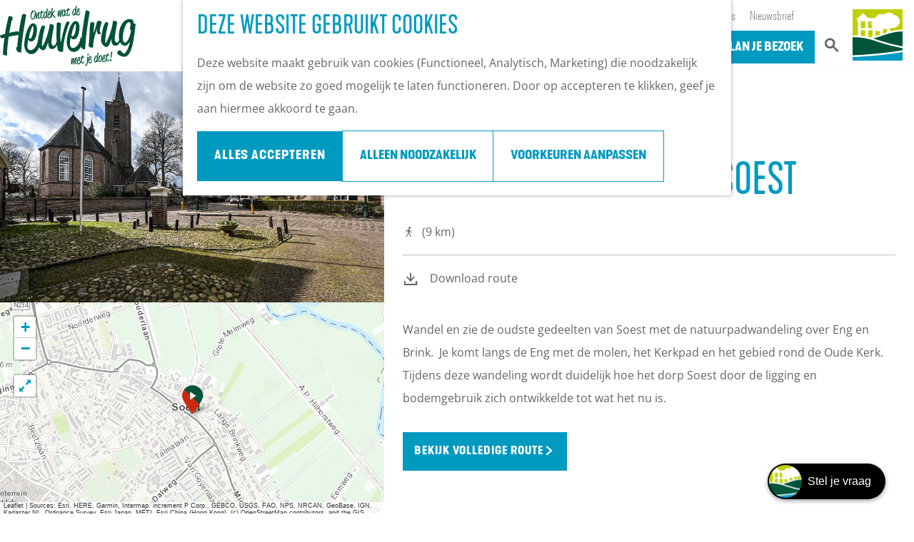

--- FILE ---
content_type: text/html; charset=UTF-8
request_url: https://www.opdeheuvelrug.nl/plan-je-bezoek/routes/4207686049/rondwandeling-door-soest
body_size: 51150
content:
<!DOCTYPE html>

    
    

<html lang="nl">
<head>

    <meta charset="utf-8">
    <meta http-equiv="X-UA-Compatible" content="IE=edge">
    <meta name="viewport" content="width=device-width, initial-scale=1.0">
    <meta name="theme-color" content="#00553d">
    <meta name="msvalidate.01" content="0165B6DFBFDC76DB95E5AD1E4C980388"/>
    <meta name="facebook-domain-verification" content="ucj8h9zs6mjxa43yuy8ivyppuin8cj" />

    <title>
        Wandelen over Eng en Brink in Soest | Op de Heuvelrug
    </title>

                                            <script>
                window.dataLayer = window.dataLayer || [];
                function gtag(){dataLayer.push(arguments);}

                gtag('consent', 'default', {
                    'ad_personalization': 'denied',
                    'ad_storage': 'denied',
                    'ad_user_data': 'denied',
                    'analytics_storage': 'denied',
                    'functionality_storage': 'denied',
                    'personalization_storage': 'denied',
                    'security_storage': 'granted',
                    'wait_for_update': 500
                });
                gtag('set', 'ads_data_redaction', true);
            </script>
                                    <!-- Google Tag Manager -->
            <script>(function(w,d,s,l,i){w[l]=w[l]||[];w[l].push(
                    {'gtm.start': new Date().getTime(),event:'gtm.js'}
                );var f=d.getElementsByTagName(s)[0],
                    j=d.createElement(s),dl=l!='dataLayer'?'&l='+l:'';j.async=true;j.src=
                    'https://www.googletagmanager.com/gtm.js?id='+i+dl;f.parentNode.insertBefore(j,f);
                })(window,document,'script','dataLayer','GTM-NC25BDC');
            </script>
            <!-- End Google Tag Manager -->
                                

                        <link rel="alternate" href="https://www.opdeheuvelrug.nl/plan-je-bezoek/routes/4207686049/rondwandeling-door-soest" hreflang="nl"/>
        
            

    <link rel="canonical" href="https://www.opdeheuvelrug.nl/plan-je-bezoek/routes/4207686049/rondwandeling-door-soest" />



            <meta name="description" content="Wandel en zie de oudste gedeelten van Soest met de natuurpadwandeling over Eng en Brink. Tijdens deze wandeling wordt duidelijk hoe het dorp Soest door de ligging en bodemgebruik zich ontwikkelde tot wat het nu is.">
                <meta name="keywords" content="heuvelrug soest wandelen eng en brink wandelroute">
    
                                <meta property="og:title" content="Wandelen over Eng en Brink in Soest" />
                                <meta property="og:description" content="Wandel en zie de oudste gedeelten van Soest met de natuurpadwandeling over Eng en Brink. Tijdens deze wandeling wordt duidelijk hoe het dorp Soest door de ligging en bodemgebruik zich ontwikkelde tot wat het nu is." />
                                <meta property="og:url" content="https://www.opdeheuvelrug.nl/plan-je-bezoek/routes/4207686049/rondwandeling-door-soest" />
                                <meta property="og:type" content="website" />
                                                <meta property="og:image" content="https://assets.plaece.nl/thumb/pwitl4n1jcU8u4ULIrG_9AF6RYQjMasHG58qu5A6syQ/resizing_type:fit/width:650/height:366/gravity:sm/aHR0cHM6Ly9hc3NldHMucGxhZWNlLm5sL29kcC11YmFzZS9pbWFnZS93YW5kZWxlbi1vdmVyLWVuZy1lbi1icmluay1zb2VzdF8zMjczMDQyNTU2LmpwZw.jpg" />
                        

                                <meta name="twitter:card" content="summary" />
                                <meta name="twitter:title" content="Wandelen over Eng en Brink in Soest" />
                                <meta name="twitter:description" content="Wandel en zie de oudste gedeelten van Soest met de natuurpadwandeling over Eng en Brink. Tijdens deze wandeling wordt duidelijk hoe het dorp Soest door de ligging en bodemgebruik zich ontwikkelde tot wat het nu is." />
            






    
            <link rel="shortcut icon" href="/build/assets/favicon.afe9e052910f35c08b55.ico" type="image/x-icon">
    <link rel="apple-touch-icon-precomposed" sizes="57x57" href="/build/assets/apple-touch-icon-57x57.9eb75e629d233d75c8bf.png"/>
    <link rel="apple-touch-icon-precomposed" sizes="114x114" href="/build/assets/apple-touch-icon-114x114.97a867934d8998fa28c5.png"/>
    <link rel="apple-touch-icon-precomposed" sizes="72x72" href="/build/assets/apple-touch-icon-72x72.c2a82d0aa6d08adfba31.png"/>
    <link rel="apple-touch-icon-precomposed" sizes="144x144" href="/build/assets/apple-touch-icon-144x144.2a9c07d86161821f2f51.png"/>
    <link rel="apple-touch-icon-precomposed" sizes="60x60" href="/build/assets/apple-touch-icon-60x60.1119fb8287aa92a2eda4.png"/>
    <link rel="apple-touch-icon-precomposed" sizes="120x120" href="/build/assets/apple-touch-icon-120x120.66b01b70afb2a0a1ebbb.png"/>
    <link rel="apple-touch-icon-precomposed" sizes="76x76" href="/build/assets/apple-touch-icon-76x76.fb3850e9922846b0c3ea.png"/>
    <link rel="apple-touch-icon-precomposed" sizes="152x152" href="/build/assets/apple-touch-icon-152x152.5ec302e0effb5f27ca1b.png"/>
    <link rel="icon" type="image/png" href="/build/assets/favicon-196x196.55d7654aa6bd3006cba3.png" sizes="196x196"/>
    <link rel="icon" type="image/png" href="/build/assets/favicon-96x96.15d66f728d7c2444f8fc.png" sizes="96x96"/>
    <link rel="icon" type="image/png" href="/build/assets/favicon-32x32.af379f62d16701cd4102.png" sizes="32x32"/>
    <link rel="icon" type="image/png" href="/build/assets/favicon-16x16.ea181825f159e98f2937.png" sizes="16x16"/>
    <link rel="icon" type="image/png" href="/build/assets/favicon-128.de9c1a7424076a88ae9d.png" sizes="128x128"/>
    <meta name="msapplication-TileImage" content="/build/assets/mstile-144x144.2a9c07d86161821f2f51.png"/>
    <meta name="msapplication-square70x70logo" content="/build/assets/mstile-70x70.de9c1a7424076a88ae9d.png"/>
    <meta name="msapplication-square150x150logo" content="/build/assets/mstile-150x150.9b9a0809adec18e29501.png"/>
    <meta name="msapplication-wide310x150logo" content="/build/assets/mstile-310x150.edbbec6dd45f4a4304e2.png"/>
    <meta name="msapplication-square310x310logo" content="/build/assets/mstile-310x310.045745c61ec7bbee9e5b.png"/>

<meta name="application-name" content="Op de Heuvelrug"/>
<meta name="msapplication-TileColor" content="#BDD500"/>


        <link rel="preload" href="/build/assets/open-sans-v34-latin-regular.a1535f451fb7bb98f526.woff2" as="font" type="font/woff2" crossorigin>
    <link rel="preload" href="/build/assets/open-sans-v34-latin-700.b245bc85ddeedb27a549.woff2" as="font" type="font/woff2" crossorigin>
    <link rel="stylesheet" href="//hello.myfonts.net/count/2f1143"/>

                    <link rel="stylesheet" href="/build/main.537032fd0a8553bb02d4.css">
        <link rel="stylesheet" href="/build/style-heuvelrug-print.fdc9a80719625e5611e3.css" media="print">
    

        <script src="/build/runtime.e76c11d48d30427af186.bundle.js" defer></script>
<script src="/build/main.6f017cf8fc246715fbb4.bundle.js" defer></script>

<script>
    var odpClientApi = 'https\u003A\/\/www.opdeheuvelrug.nl\/_client\/odp\/api';
    var clientFavorites = 'https\u003A\/\/www.opdeheuvelrug.nl\/_client\/favorite';
</script>


        
    <script src="https://cdnjs.cloudflare.com/ajax/libs/jquery/2.1.4/jquery.min.js" integrity="sha512-AFwxAkWdvxRd9qhYYp1qbeRZj6/iTNmJ2GFwcxsMOzwwTaRwz2a/2TX225Ebcj3whXte1WGQb38cXE5j7ZQw3g==" crossorigin="anonymous" referrerpolicy="no-referrer"></script>
</head>

<body class=" is-odp-detail is-odp-detail--route  theme-default"
        data-ga-value=4207686049                                                            data-has-no-pageparts="true"
              data-instant-intensity="viewport"
         data-cookie-bundle-enabled="true">

                                                    <!-- Google Tag Manager (noscript) -->
            <noscript>
                <iframe src="https://www.googletagmanager.com/ns.html?id=GTM-NC25BDC"
                    height="0" width="0" style="display:none;visibility:hidden"></iframe>
            </noscript>
            <!-- End Google Tag Manager (noscript) -->
                        

    
                    <header class="main-header navigation-is-closed">
        <a href="#main" class="header__skiplink">Ga naar inhoud</a>
        <div class="container-fluid">

            
                                        
                            <a href="/" class="main-header__logo">
            <img src="/build/assets/general/logo-heuvelrug.f48fe07b3bacf01e18f9.svg"
                    alt="Op de Heuvelrug Logo"
                    class="main-header__logo__img">
            <span class="sr-only">Ga naar de homepage</span>
        </a>
    

                            <ul class="handles">
                                        
                                        
                                                                <li class="handles__item handles__item--search">
                    <a href="/zoeken" class="handles__link " >
                        <span class="handles__icon icon-font icon-fill-magnifyglass" aria-hidden="true"></span>
                        <span class="handles__name">Zoeken</span>
                    </a>
                </li>
                    
                    <li class="handles__item handles__item--navigation">
                <button class="handles__link handles__link--menu" aria-haspopup="dialog" aria-controls="main-nav"
                        aria-expanded="false">
                    <span class="handles__icon icon-font icon-fill-menu" title="Menu"
                            aria-hidden="true"></span>
                    <span class="handles__name">Menu</span>
                </button>
            </li>
            </ul>


                        <nav class="main-header__nav_top">
                                                                                    <ul class="main-header__nav_top__list"><li class="main-header__nav_top__list-item"><a href="/partners" class="" >Partners</a>
</li><li class="main-header__nav_top__list-item"><a href="https://zakelijk.opdeheuvelrug.nl/" class="" target="_blank">Zakelijk</a>
</li><li class="main-header__nav_top__list-item"><a href="/pers" class="" >Pers</a>
</li><li class="main-header__nav_top__list-item"><a href="/over-rbt-heuvelrug-vallei" class="" >Over ons</a>
</li><li class="main-header__nav_top__list-item"><a href="https://uitopdeheuvelrug.us10.list-manage.com/subscribe?u=9dd635d3c747481230de79ae0&amp;id=a4417db290" class="" target="_blank">Nieuwsbrief</a>
</li></ul>
                            </nav>

                                <nav id="main-nav" class="main-header__nav main-nav" aria-label="Primair">
        <ul class="menu">
                                                                                                                            <li class="main-nav__parent-wrapper main-nav-parent__theme--default">
            <a href="/agenda" class="main-nav__link main-nav__link-parent      main-nav-parent-link__theme--default"
                        
            
        >
                    <span class="main-nav__link-title button-content--reset">UITagenda</span>
                                                                                                </a>
        </li>
                                                                                            <li class="main-nav__parent-wrapper main-nav__parent-wrapper--has-children" data-a11y="close">
                                                    <a href="/zie-de-heuvelrug" class="main-nav__link main-nav__link-parent main-nav__link--has-children     main-nav-parent-link__theme--default"
            aria-haspopup="true" aria-expanded="false" aria-controls="menu__children-23"            
            
        >
                    <span class="main-nav__link-title button-content--reset">Zie de Heuvelrug</span>
                                                                                                </a>
                                                                <ul id="menu__children-23" class="menu__children">
                                                                <li class="main-nav__child-wrapper main-nav-child__theme--default">
            <a href="/zie-de-heuvelrug/nationaal-park-utrechtse-heuvelrug" class="main-nav__link main-nav__link-child      main-nav-child-link__theme--default"
                        
            
        >
                    <span class="main-nav__link-title button-content--reset">Nationaal Park Utrechtse Heuvelrug</span>
                                                                                                </a>
        </li>
                                                                    <li class="main-nav__child-wrapper main-nav-child__theme--default">
            <a href="/zie-de-heuvelrug/militair-erfgoed" class="main-nav__link main-nav__link-child      main-nav-child-link__theme--default"
                        
            
        >
                    <span class="main-nav__link-title button-content--reset">Militair erfgoed</span>
                                                                                                </a>
        </li>
                                                                    <li class="main-nav__child-wrapper main-nav-child__theme--default">
            <a href="/zie-de-heuvelrug/kastelen-buitenplaatsen" class="main-nav__link main-nav__link-child      main-nav-child-link__theme--default"
                        
            
        >
                    <span class="main-nav__link-title button-content--reset">Kastelen &amp; Buitenplaatsen</span>
                                                                                                </a>
        </li>
                                                                    <li class="main-nav__child-wrapper main-nav-child__theme--default">
            <a href="/zie-de-heuvelrug/grebbelinie" class="main-nav__link main-nav__link-child      main-nav-child-link__theme--default"
                        
            
        >
                    <span class="main-nav__link-title button-content--reset">Grebbelinie</span>
                                                                                                </a>
        </li>
                                                                    <li class="main-nav__child-wrapper main-nav-child__theme--default">
            <a href="/zie-de-heuvelrug/bezienswaardigheden" class="main-nav__link main-nav__link-child      main-nav-child-link__theme--default"
                        
            
        >
                    <span class="main-nav__link-title button-content--reset">Bezienswaardigheden</span>
                                                                                                </a>
        </li>
                                                                    <li class="main-nav__child-wrapper main-nav-child__theme--default">
            <a href="/zie-de-heuvelrug/musea" class="main-nav__link main-nav__link-child      main-nav-child-link__theme--default"
                        
            
        >
                    <span class="main-nav__link-title button-content--reset">Musea op de Heuvelrug</span>
                                                                                                </a>
        </li>
                                                                    <li class="main-nav__child-wrapper main-nav-child__theme--default">
            <a href="/zie-de-heuvelrug/bijzondere-trouwlocaties-op-de-heuvelrug" class="main-nav__link main-nav__link-child      main-nav-child-link__theme--default"
                        
            
        >
                    <span class="main-nav__link-title button-content--reset">Trouwlocaties</span>
                                                                                                </a>
        </li>
                                                </ul>
                                            </li>
                                    <li class="main-nav__parent-wrapper main-nav__parent-wrapper--has-children" data-a11y="close">
                                                    <a href="/verken-de-heuvelrug" class="main-nav__link main-nav__link-parent main-nav__link--has-children     main-nav-parent-link__theme--default"
            aria-haspopup="true" aria-expanded="false" aria-controls="menu__children-15"            
            
        >
                    <span class="main-nav__link-title button-content--reset">Verken de Heuvelrug</span>
                                                                                                </a>
                                                                <ul id="menu__children-15" class="menu__children">
                                                                <li class="main-nav__child-wrapper main-nav-child__theme--default">
            <a href="/verken-de-heuvelrug/winter" class="main-nav__link main-nav__link-child      main-nav-child-link__theme--default"
                        
            
        >
                    <span class="main-nav__link-title button-content--reset">Winter op de Heuvelrug</span>
                                                                                                </a>
        </li>
                                                                    <li class="main-nav__child-wrapper main-nav-child__theme--default">
            <a href="/verken-de-heuvelrug/actief" class="main-nav__link main-nav__link-child      main-nav-child-link__theme--default"
                        
            
        >
                    <span class="main-nav__link-title button-content--reset">Actief</span>
                                                                                                </a>
        </li>
                                                                    <li class="main-nav__child-wrapper main-nav-child__theme--default">
            <a href="/verken-de-heuvelrug/fietsen" class="main-nav__link main-nav__link-child      main-nav-child-link__theme--default"
                        
            
        >
                    <span class="main-nav__link-title button-content--reset">Fietsen</span>
                                                                                                </a>
        </li>
                                                                    <li class="main-nav__child-wrapper main-nav-child__theme--default">
            <a href="/verken-de-heuvelrug/wandelen" class="main-nav__link main-nav__link-child      main-nav-child-link__theme--default"
                        
            
        >
                    <span class="main-nav__link-title button-content--reset">Wandelen</span>
                                                                                                </a>
        </li>
                                                                    <li class="main-nav__child-wrapper main-nav-child__theme--default">
            <a href="/verken-de-heuvelrug/kids" class="main-nav__link main-nav__link-child      main-nav-child-link__theme--default"
                        
            
        >
                    <span class="main-nav__link-title button-content--reset">Kids</span>
                                                                                                </a>
        </li>
                                                                    <li class="main-nav__child-wrapper main-nav-child__theme--default">
            <a href="/verken-de-heuvelrug/lunch-borrel-en-diner" class="main-nav__link main-nav__link-child      main-nav-child-link__theme--default"
                        
            
        >
                    <span class="main-nav__link-title button-content--reset">Eten en drinken</span>
                                                                                                </a>
        </li>
                                                                    <li class="main-nav__child-wrapper main-nav-child__theme--default">
            <a href="/verken-de-heuvelrug/shoppen" class="main-nav__link main-nav__link-child      main-nav-child-link__theme--default"
                        
            
        >
                    <span class="main-nav__link-title button-content--reset">Shoppen</span>
                                                                                                </a>
        </li>
                                                </ul>
                                            </li>
                                    <li class="main-nav__parent-wrapper main-nav__parent-wrapper--has-children" data-a11y="close">
                                                    <a href="/overnachten" class="main-nav__link main-nav__link-parent main-nav__link--has-children     main-nav-parent-link__theme--default"
            aria-haspopup="true" aria-expanded="false" aria-controls="menu__children-962"            
            
        >
                    <span class="main-nav__link-title button-content--reset">Overnachten</span>
                                                                                                </a>
                                                                <ul id="menu__children-962" class="menu__children">
                                                                <li class="main-nav__child-wrapper main-nav-child__theme--default">
            <a href="/overnachten/campings" class="main-nav__link main-nav__link-child      main-nav-child-link__theme--default"
                        
            
        >
                    <span class="main-nav__link-title button-content--reset">Campings</span>
                                                                                                </a>
        </li>
                                                                    <li class="main-nav__child-wrapper main-nav-child__theme--default">
            <a href="/overnachten/vakantieparken" class="main-nav__link main-nav__link-child      main-nav-child-link__theme--default"
                        
            
        >
                    <span class="main-nav__link-title button-content--reset">Vakantieparken</span>
                                                                                                </a>
        </li>
                                                                    <li class="main-nav__child-wrapper main-nav-child__theme--default">
            <a href="/overnachten/hotels" class="main-nav__link main-nav__link-child      main-nav-child-link__theme--default"
                        
            
        >
                    <span class="main-nav__link-title button-content--reset">Hotels</span>
                                                                                                </a>
        </li>
                                                                    <li class="main-nav__child-wrapper main-nav-child__theme--default">
            <a href="/overnachten/bed-and-breakfast" class="main-nav__link main-nav__link-child      main-nav-child-link__theme--default"
                        
            
        >
                    <span class="main-nav__link-title button-content--reset">B&amp;B&#039;s</span>
                                                                                                </a>
        </li>
                                                </ul>
                                            </li>
                                    <li class="main-nav__parent-wrapper main-nav__parent-wrapper--has-children" data-a11y="close">
                                                    <a href="/plan-je-bezoek" class="main-nav__link main-nav__link-parent main-nav__link--has-children   main-nav__link--active is-open main-nav-parent-link__theme--default"
            aria-haspopup="true" aria-expanded="false" aria-controls="menu__children-237"            aria-current="page"
            
        >
                    <span class="main-nav__link-title button-content--reset">Plan je bezoek</span>
                                                                                                </a>
                                                                <ul id="menu__children-237" class="menu__children">
                                                                <li class="main-nav__child-wrapper main-nav-child__theme--default">
            <a href="/plan-je-bezoek/ontdekkingen" class="main-nav__link main-nav__link-child      main-nav-child-link__theme--default"
                        
            
        >
                    <span class="main-nav__link-title button-content--reset">Ontdekkingen van bezoekers</span>
                                                                                                </a>
        </li>
                                                                    <li class="main-nav__child-wrapper main-nav-child__theme--default">
            <a href="/plan-je-bezoek/de-wolf" class="main-nav__link main-nav__link-child      main-nav-child-link__theme--default"
                        
            
        >
                    <span class="main-nav__link-title button-content--reset">De wolf op de Heuvelrug</span>
                                                                                                </a>
        </li>
                                                                    <li class="main-nav__child-wrapper main-nav-child__theme--default">
            <a href="/plan-je-bezoek/arrangementen" class="main-nav__link main-nav__link-child      main-nav-child-link__theme--default"
                        
            
        >
                    <span class="main-nav__link-title button-content--reset">Arrangementen en acties</span>
                                                                                                </a>
        </li>
                                                                    <li class="main-nav__child-wrapper main-nav-child__theme--default">
            <a href="/plan-je-bezoek/blogs" class="main-nav__link main-nav__link-child      main-nav-child-link__theme--default"
                        
            
        >
                    <span class="main-nav__link-title button-content--reset">Blogs over de Heuvelrug</span>
                                                                                                </a>
        </li>
                                                                    <li class="main-nav__child-wrapper main-nav-child__theme--default">
            <a href="/plan-je-bezoek/praktische-informatie" class="main-nav__link main-nav__link-child      main-nav-child-link__theme--default"
                        
            
        >
                    <span class="main-nav__link-title button-content--reset">Praktische informatie</span>
                                                                                                </a>
        </li>
                                                                    <li class="main-nav__child-wrapper main-nav-child__theme--default">
            <a href="/plan-je-bezoek/hoe-kom-ik-er" class="main-nav__link main-nav__link-child      main-nav-child-link__theme--default"
                        
            
        >
                    <span class="main-nav__link-title button-content--reset">Hoe kom ik op de Heuvelrug?</span>
                                                                                                </a>
        </li>
                                                                    <li class="main-nav__child-wrapper main-nav-child__theme--default">
            <a href="/plan-je-bezoek/vvv-informatiepunten" class="main-nav__link main-nav__link-child      main-nav-child-link__theme--default"
                        
            
        >
                    <span class="main-nav__link-title button-content--reset">VVV informatiepunten</span>
                                                                                                </a>
        </li>
                                                                    <li class="main-nav__child-wrapper main-nav-child__theme--default">
            <a href="/plan-je-bezoek/bucketlists" class="main-nav__link main-nav__link-child      main-nav-child-link__theme--default"
                        
            
        >
                    <span class="main-nav__link-title button-content--reset">Bucketlists</span>
                                                                                                </a>
        </li>
                                                                    <li class="main-nav__child-wrapper main-nav-child__theme--default">
            <a href="/plan-je-bezoek/wat-is-er-vandaag-te-doen" class="main-nav__link main-nav__link-child      main-nav-child-link__theme--default"
                        
            
        >
                    <span class="main-nav__link-title button-content--reset">Wat is er vandaag te doen?</span>
                                                                                                </a>
        </li>
                                                                    <li class="main-nav__child-wrapper main-nav-child__theme--default">
            <a href="/plan-je-bezoek/groepen" class="main-nav__link main-nav__link-child      main-nav-child-link__theme--default"
                        
            
        >
                    <span class="main-nav__link-title button-content--reset">Met een groep</span>
                                                                                                </a>
        </li>
                                                                    <li class="main-nav__child-wrapper main-nav-child__theme--default">
            <a href="/plan-je-bezoek/gemeenten" class="main-nav__link main-nav__link-child      main-nav-child-link__theme--default"
                        
            
        >
                    <span class="main-nav__link-title button-content--reset">Gemeenten</span>
                                                                                                </a>
        </li>
                                                </ul>
                                            </li>
                                                </ul>
    </nav>
    <div class="main-nav__overlay"></div>


                            <a href="/" title="Op de Heuvelrug"
                   class="main-header__sublogo">
                                            <svg xmlns="http://www.w3.org/2000/svg" viewBox="0 0 374 384.5">
                            <path d="M235 145.9a53.5 53.5 0 0 1-8.1 7.9v28.4c8.6-3 18-6 28-9 2.8-3.7 4.8-14 6.2-23.5a48.6 48.6 0 0 1-26-3.8m-40.8 19a53 53 0 0 1-22.7-5.1v39.8a539.6 539.6 0 0 0 33.7-10.1v-25.7a53.7 53.7 0 0 1-11 1.1m-44.4-7.1h-33.7v50l8.3 2 2.8.6L150 205zm-4.3-67.5h-29.4v51.2H150v-.5a53 53 0 0 1-4.3-50.7m-51 67.5H61v41c12 1.2 23.2 2.8 33.6 4.7zm0-67.5H61v51.2h33.6zM22.1 0v.1l-.8-.1H5.5C1.7 0 0 1.5 0 5.5v190c14 0 27 .5 39.4 1.3V90.3h-4.3v-15h-4V66h8.4l38.4-37.4L116.2 66H167l.6-.3a49.6 49.6 0 0 1 65.7-26 49.5 49.5 0 0 1 74.5 1.7 49.6 49.6 0 1 1-20.2 96.5 49.9 49.9 0 0 1-8.3 5.9c-.2 8.8 1.1 16 4 21.3 28-7 59-12.5 91-12.5V5.5c0-4-1.8-5.5-5.6-5.5h-15.8l-.9.1V0z"
                                  fill="#bed000"/>
                            <path d="M186 228.9c6.8 2.4 13 4.6 18.5 6.3A1335 1335 0 0 0 374 278V166c-59 0-115.6 19.5-153.3 32.4-7.5 2.6-14.1 4.9-20 6.7a603 603 0 0 1-47 12.8 852 852 0 0 1 32.4 11M372.2 307.1l1.8-.4v-15.2a1345.7 1345.7 0 0 1-192.2-50A493.8 493.8 0 0 0 0 208.9v135.7c6-.2 200.2-7.6 372.2-37.5"
                                  fill="#005439"/>
                            <path d="M374 379v-58.7C199.6 350.6 2.5 357.9 0 358v21c0 4 1.8 5.5 5.6 5.5h362.9c3.8 0 5.5-1.5 5.5-5.5"
                                  fill="#009bc3"/>
                        </svg>
                                    </a>
                    </div>
    </header>

    
        
        <main id="main">

                
            

    <div class="odp-detail-container odp-detail-container--full-mf odp-detail-container--full-mf--route">
        <script type="application/ld+json">{
    "@context": "http://schema.org",
    "name": "Rondwandeling door Soest",
    "description": "Wandelroute van 9 km over Eng en Brink in Soest. Lees alles over het ontstaan van Soest.",
    "image": "https://assets.plaece.nl/odp-ubase/image/wandelen-over-eng-en-brink-soest_3273042556.jpg",
    "@type": "Place",
    "address": {
        "@type": "PostalAddress",
        "addressCountry": "NL",
        "postalCode": "3764 BH",
        "streetAddress": "Steenhoffstraat 9b",
        "addressLocality": "Soest"
    },
    "geo": {
        "latitude": 52.184011,
        "longitude": 5.301155,
        "@type": "GeoCoordinates"
    }
}</script>
                        <script>
          window.dataLayer = window.dataLayer || [];
          window.dataLayer.push({"categories":["walking-hike"],"city":"Soest"});
        </script>
    

        
                                            <div class="item-details general-content-fullscreen ">

                        <ul class="mobile-navigation mobile-navigation--footer mobile-navigation--route">
                    <li class="mobile-navigation__item mobile-navigation__item--about mobile-navigation__item--active">
                <button class="mobile-navigation__link button--reset" data-go-to="about">
                    <span class="button-content--reset mobile-navigation__item-icon icon-font icon-fill-eye" aria-hidden="true"></span>
                    <span class="button-content--reset mobile-navigation__item-text">Over de route</span>
                </button>
            </li>
                                            <li class="mobile-navigation__item mobile-navigation__item--directions">
                    <button class="mobile-navigation__link button--reset" data-go-to="directions">
                        <span class="button-content--reset mobile-navigation__item-icon icon-font icon-fill-signpost" aria-hidden="true"></span>
                        <span class="button-content--reset mobile-navigation__item-text">Beschrijving</span>
                    </button>
                </li>
                                                                    <li class="mobile-navigation__item mobile-navigation__item--map">
                <button class="mobile-navigation__link button--reset" data-go-to="map">
                    <span class="button-content--reset mobile-navigation__item-icon icon-font icon-fill-map" aria-hidden="true"></span>
                    <span class="button-content--reset mobile-navigation__item-text">Kaart</span>
                </button>
            </li>
            </ul>


    <div class="general-content__left item-has-no-files item-has-files-on-mobile">
                            <div class="splide__carousel item-carousel">
            <div class="splide splide__main item-carousel__container"
                                                    data-splide='{
                        "type":"slide",
                        "live":false,
                        "arrows":false,
                        "pagination":false,
                        "flickPower":200,
                        "video": {
                            "autoplay": true,
                            "mute": true,
                            "playerOptions": {
                                "vimeo": {
                                    "controls": "1"
                                },
                                "youtube": {
                                    "controls": "1"
                                }
                            }
                        },
                        "soundcloud": {
                            "autoplay": true
                        },
                        "drag":false
                            ,"i18n": {
        "prev": "Vorige slide"
        ,"next": "Volgende slide"
        ,"first": "Ga naar eerste slide"
        ,"last": "Ga naar laatste slide"
        ,"slideX": "Ga naar slide %s"
        ,"pageX": "Ga naar pagina %s"
        ,"play": "Start automatisch afspelen"
        ,"pause": "Pauzeer automatisch afspelen"
        ,"carousel": "carousel"
        ,"select": "Selecteer slide om te tonen"
        ,"slide": "slide"
        ,"slideLabel": "%s van %s"
        ,"playVideo": "Video afspelen"
    }
    
                    }'>
                                                                                        <div class="splide__track item-carousel__track">
                        <ul class="splide__list item-carousel__list">
                                                                                                                                                                                                                                                                                                        <li class="splide__slide item-carousel__item-container file-image">
                                                                                                                                                                                <picture class="img__wrapper img--theme-default item-carousel__item" >
                                                                                                                                <source type="image/webp" srcset="https://assets.plaece.nl/thumb/uSomOQMpwpUP7uHn9g1UQX4268C0rCSzMaovV7k6lTM/resizing_type:fit/width:960/height:0/gravity:sm/enlarge:0/aHR0cHM6Ly9hc3NldHMucGxhZWNlLm5sL29kcC11YmFzZS9pbWFnZS93YW5kZWxlbi1vdmVyLWVuZy1lbi1icmluay1zb2VzdF8zMjczMDQyNTU2LmpwZw.webp" media="(max-width: 500px)">
                                                                <source srcset="https://assets.plaece.nl/thumb/KbqrL8s_wv1hcSzgVhHAhVyLA1EWg6LMPNi7Ma39v4c/resizing_type:fit/width:960/height:0/gravity:sm/enlarge:0/aHR0cHM6Ly9hc3NldHMucGxhZWNlLm5sL29kcC11YmFzZS9pbWFnZS93YW5kZWxlbi1vdmVyLWVuZy1lbi1icmluay1zb2VzdF8zMjczMDQyNTU2LmpwZw.jpg" media="(max-width: 500px)">
                                                                                                                                <source type="image/webp" srcset="https://assets.plaece.nl/thumb/GmDZB6AWypnWJXYapvDmSlpEf8y2a-ghaT9SSGZ6uv4/resizing_type:fit/width:1280/height:0/gravity:sm/enlarge:0/aHR0cHM6Ly9hc3NldHMucGxhZWNlLm5sL29kcC11YmFzZS9pbWFnZS93YW5kZWxlbi1vdmVyLWVuZy1lbi1icmluay1zb2VzdF8zMjczMDQyNTU2LmpwZw.webp" media="(max-width: 1079px)">
                                                                <source srcset="https://assets.plaece.nl/thumb/Y0UhHqbsgBcqpLXzybLbLJw66HHn3Mw7hibTMeNz4lg/resizing_type:fit/width:1280/height:0/gravity:sm/enlarge:0/aHR0cHM6Ly9hc3NldHMucGxhZWNlLm5sL29kcC11YmFzZS9pbWFnZS93YW5kZWxlbi1vdmVyLWVuZy1lbi1icmluay1zb2VzdF8zMjczMDQyNTU2LmpwZw.jpg" media="(max-width: 1079px)">
                                                                                                                                <source type="image/webp" srcset="https://assets.plaece.nl/thumb/-2MwubwUP2kyQCMtE_ZtCp99VxWZeGyWxrxo4EfBPHI/resizing_type:fit/width:1580/height:0/gravity:sm/enlarge:0/aHR0cHM6Ly9hc3NldHMucGxhZWNlLm5sL29kcC11YmFzZS9pbWFnZS93YW5kZWxlbi1vdmVyLWVuZy1lbi1icmluay1zb2VzdF8zMjczMDQyNTU2LmpwZw.webp">
                                                                <source srcset="https://assets.plaece.nl/thumb/_anQ4CnRrdAc5lysKbDghM4jDFaUiyDrI5aUOwJvcwY/resizing_type:fit/width:1580/height:0/gravity:sm/enlarge:0/aHR0cHM6Ly9hc3NldHMucGxhZWNlLm5sL29kcC11YmFzZS9pbWFnZS93YW5kZWxlbi1vdmVyLWVuZy1lbi1icmluay1zb2VzdF8zMjczMDQyNTU2LmpwZw.jpg">
                                <img src="https://assets.plaece.nl/thumb/KbqrL8s_wv1hcSzgVhHAhVyLA1EWg6LMPNi7Ma39v4c/resizing_type:fit/width:960/height:0/gravity:sm/enlarge:0/aHR0cHM6Ly9hc3NldHMucGxhZWNlLm5sL29kcC11YmFzZS9pbWFnZS93YW5kZWxlbi1vdmVyLWVuZy1lbi1icmluay1zb2VzdF8zMjczMDQyNTU2LmpwZw.jpg"
                    class="img__main " alt="" 
                        >
            </picture>
                                            </li>
                                                                                                                                                                </ul>
                    </div>
                            </div>
        </div>
    
                                                
                                                    
        <section class="poi-route-map-wrapper item-map" aria-label="Kaart">
                            <script src="https://itemwidgetmap.plaece.nl/map.js?apiUrl=https://api.ubase.nl/api/1.3"></script>
                <div id="route-map" class="map-container map-route ">
                    <a href="#map-skip-route-map" class="leaflet__skiplink">Sla kaart tab stops over</a>
                </div>
                <span id="map-skip-route-map"></span>
                                        <script>
                                        var ODPmap = new ODP.map('route-map', {"startZoom":14,"locateControl":[],"minZoom":2,"maxZoom":18,"center":[52.184011,5.301155],"attribution":" Tiles \u00a9 Esri - Esri, DeLorme, NAVTEQ, TomTom, Intermap, iPC, USGS, FAO, NPS, NRCAN, GeoBase, Kadaster NL, Ordnance Survey, Esri Japan, METI, Esri China (Hong Kong), and the GIS User Community","fullscreenControl":true,"tilesUrl":"https:\/\/server.arcgisonline.com\/ArcGIS\/rest\/services\/World_Topo_Map\/MapServer\/tile\/{z}\/{y}\/{x}"}),
                        ODProute = new ODP.route(99336, {
                          apiUri: 'https\u003A\/\/www.opdeheuvelrug.nl\/odp\/api',
                          autoPan: true,
                          polyline: {
                            color: '#0C2A20',
                            weight: 3
                          },
                          popupTemplate: {
                            startPoint: '<h3 class="leaflet-popup-content__text leaflet-popup-content__title">Startpunt</h3>',
                            endPoint: '<h3 class="leaflet-popup-content__text leaflet-popup-content__title">Eindpunt</h3>'
                          },
                          displayStartPoint: false,
                          displayEndPoint: false,
                          markerColor: {
                            startPoint: 'darkgreen',
                            endPoint: 'red'
                          }
                        });
                    ODPmap.loadRoute(ODProute);
                                        </script>
                                                                            </section>
    
    </div>

                                        
                
                    <div class="general-content__right">
            <h1 class="item__title">Rondwandeling door Soest</h1>

            <div class="route-detail__compact-information route-detail__compact-information--detail-page">
                <span class="route-detail__compact-information-info route-detail__compact-information-info--type">
                                            <span class="icon icon-font icon-odp-route icon-odp-walking-hike " role="img" aria-label="Wandeltocht"></span>
        
    </span>

            
                    <span class="route-detail__compact-information-info route-detail__compact-information-info--distance">
            (9 km)
        </span>
    

    </div>

                                        <div class="actionbar " data-item-id="99336">
            <hr class="actionbar__hr"/>
                                                                                                                                                                <button data-modal-ajax="/nl/booklet/route/rondwandeling-door-soest" class="actionbar__action-link actionbar__action-link--download button--reset button--link">
                    <span class="actionbar__action-icon icon-font icon-fill-download button-content--reset" title="Download route" aria-hidden="true"></span>
                    <span data-ga-category="item-misc" data-ga-action="misc-route-download-popup" class="actionbar__action-description button-content--reset" data-ga-label="Rondwandeling door Soest">Download route</span>
                </button>
                                        
    
                                                        </div>
    
                                        <div class="item-details__long-description-wrapper item-details__block" data-class-toggle-container="item-details__long-description-wrapper--show-more" >
            <div class="item-details__long-description" data-class-toggle-target="item-details__long-description-wrapper--show-more">
                                    <div id="item-short-description" class="item-details__long-description__short">
                        <p>Wandel en zie de oudste gedeelten van Soest met de natuurpadwandeling over Eng en Brink.  Je komt langs de Eng met de molen, het Kerkpad en het gebied rond de Oude Kerk. Tijdens deze wandeling wordt duidelijk hoe het dorp Soest door de ligging en bodemgebruik zich ontwikkelde tot wat het nu is. </p>
                    </div>
                            </div>
                                                </div>
    
                                                
                        <div class="item-details__view-full-route-wrapper item-details__block">
                        <a                             href="https://assets.plaece.nl/odp-ubase/other/wandelroute-over-eng-en-brink-soest-ivn-eemland_1196958395.pdf"
                                                class="btn item-details__view-full-route"
                                                target="_blank"
                    >                    Bekijk volledige route <span class="icon-font icon-fill-chevron-right" aria-hidden="true"></span>
                </a>
    
        </div>
    
                                                    <ul class="item-details__block tabs route-detail__tab-nav" role="tablist">
                                                <li class="tabs__tab tabs__tab--active route-tabs__tab"
                            role="presentation">
                        <button id="routetab-tab-pois" class="tabs__tab-link button--reset route-tabs__tab-link"
                                data-route-tab
                                data-tabpanel="tab-pois" role="tab"
                                aria-controls="tab-pois" aria-selected="true"
                                tabindex="0">Dit ga je zien</button>
                    </li>
                                                                <li class="tabs__tab  route-tabs__tab"
                            role="presentation">
                        <button id="routetab-tab-directions" class="tabs__tab-link button--reset route-tabs__tab-link"
                                data-route-tab
                                data-tabpanel="tab-directions" role="tab"
                                aria-controls="tab-directions" 
                                tabindex="-1">Beschrijving</button>
                    </li>
                                    </ul>
    
            <div id="tab-pois" class="tab-panel--pois item-details__block">
                    <h2 class="tab-panel__title">Dit ga je zien</h2>
                <section id="poi-line" class="poi-line">
                                                            
                                        
                                                                                                        <div class="poi__address poi__address--start">
                <div class="poi-line__bullet poi-line__bullet--icon icon-font icon-fill-marker-filled" role="img" aria-label="Startpunt">
                    <span class="poi-line__bullet--start icon-font icon-fill-triangle-right"></span>
                </div>
                <div class="poi__address-text">
                    <h3 class="poi__address-title">Startpunt:</h3>
                    <address class="poi__address-content">                                                                                                                        Voormalig VVV kantoor<br/>                    Steenhoffstraat 9b<br/>
                                                        3764 BH Soest
                                        <br>            <a                             href="https://www.google.com/maps/dir/?api=1&amp;destination=52.184011,5.301155"
                                                class="item-address__navigation-link"
                    >Navigeer naar startpunt</a>
    
                        </address>
                </div>
            </div>
                                                                                                                                                                                                                                                    <template data-odp-map="ODPmap" data-lat="52.184011" data-long="5.301155"
                    data-marker='{"icon":"icon-odp-start icon-odp-start-end","iconColor":"white","markerColor":"start-end","resolveIcon":true,"resolveColor":true,"iconName":"Startpunt"}' data-marker-options='{"zIndexOffset":2}'
                    data-popup="{}" data-popup-extradata='{ "className": "popup-odp-poi" }'>
                <div data-popup-content>
                    <h3 class="leaflet-popup-content__text leaflet-popup-content__title">Startpunt</h3>
                    <p class="leaflet-popup-content__text leaflet-popup-content_address">                                                                                                                        Voormalig VVV kantoor<br/>                    Steenhoffstraat 9b<br/>
                                                        3764 BH Soest
                                        <br>            <a                             href="https://www.google.com/maps/dir/?api=1&amp;destination=52.184011,5.301155"
                                                class="item-address__navigation-link"
                    >Navigeer naar startpunt</a>
    
                        </p>
                </div>
            </template>
            
                                        
                                                                                                                                                                                <div class="poi__address poi__address--end">
                <div class="poi-line__bullet poi-line__bullet--icon icon-font icon-fill-marker-filled" role="img" aria-label="Eindpunt">
                    <span class="poi-line__bullet--end icon-font icon-fill-stop"></span>
                </div>
                <div class="poi__address-text">
                    <h3 class="poi__address-title">Eindpunt:</h3>
                    <address class="poi__address-content">                                                                                                                        Voormalig VVV kantoor<br/>                    Steenhoffstraat 9b<br/>
                                                        3764 BH Soest
                                        <br>            <a                             href="https://www.google.com/maps/dir/?api=1&amp;destination=52.184011,5.301155"
                                                class="item-address__navigation-link"
                    >Navigeer naar eindpunt</a>
    
                        </address>
                </div>
            </div>
                                                                                                                                                                    
        </section>
    </div>

                                <div id="tab-directions" class="route-detail-directions-wrapper item-details__block">
                            <h2 class="item-details__heading item-details__heading-directions">Beschrijving</h2>
                                                                                                                                <div class="poi__address poi__address--start">
                <div class="poi-line__bullet poi-line__bullet--icon icon-font icon-fill-marker-filled" role="img" aria-label="Startpunt">
                    <span class="poi-line__bullet--start icon-font icon-fill-triangle-right"></span>
                </div>
                <div class="poi__address-text">
                    <h3 class="poi__address-title">Startpunt:</h3>
                    <address class="poi__address-content">                                                                                                                        Voormalig VVV kantoor<br/>                    Steenhoffstraat 9b<br/>
                                                        3764 BH Soest
                                        <br>            <a                             href="https://www.google.com/maps/dir/?api=1&amp;destination=52.184011,5.301155"
                                                class="item-address__navigation-link"
                    >Navigeer naar startpunt</a>
    
                        </address>
                </div>
            </div>
                                                                                                                                                                    
            <p>De route is gemakkelijk via het kaartje in te korten en gaat grotendeels over verharde wegen. De route start bij Steenhoffstraat 9b - de voormalige VVV - maar is ook gemakkelijk op te pikken in de Kerkebuurt en bij molen de Windhond. </p>
                                                                                                                                                                    <div class="poi__address poi__address--end">
                <div class="poi-line__bullet poi-line__bullet--icon icon-font icon-fill-marker-filled" role="img" aria-label="Eindpunt">
                    <span class="poi-line__bullet--end icon-font icon-fill-stop"></span>
                </div>
                <div class="poi__address-text">
                    <h3 class="poi__address-title">Eindpunt:</h3>
                    <address class="poi__address-content">                                                                                                                        Voormalig VVV kantoor<br/>                    Steenhoffstraat 9b<br/>
                                                        3764 BH Soest
                                        <br>            <a                             href="https://www.google.com/maps/dir/?api=1&amp;destination=52.184011,5.301155"
                                                class="item-address__navigation-link"
                    >Navigeer naar eindpunt</a>
    
                        </address>
                </div>
            </div>
                                                                                                                                                                    
        </div>
    
                            
                
        <div  data-controller="live" data-live-name-value="RelatedItems" data-live-url-value="&#x2F;nl&#x2F;_components&#x2F;RelatedItems" id="live-3250358987-0" data-live-props-value="&#x7B;&quot;item&quot;&#x3A;&quot;&#x7B;&#x5C;&quot;id&#x5C;&quot;&#x3A;99336,&#x5C;&quot;hash&#x5C;&quot;&#x3A;4207686049,&#x5C;&quot;locale&#x5C;&quot;&#x3A;&#x5C;&quot;nl&#x5C;&quot;,&#x5C;&quot;urlSlug&#x5C;&quot;&#x3A;&#x5C;&quot;rondwandeling-door-soest&#x5C;&quot;,&#x5C;&quot;name&#x5C;&quot;&#x3A;&#x5C;&quot;Rondwandeling&#x20;door&#x20;Soest&#x5C;&quot;,&#x5C;&quot;shortDescription&#x5C;&quot;&#x3A;&#x5C;&quot;Wandelroute&#x20;van&#x20;9&#x20;km&#x20;over&#x20;Eng&#x20;en&#x20;Brink&#x20;in&#x20;Soest.&#x20;Lees&#x20;alles&#x20;over&#x20;het&#x20;ontstaan&#x20;van&#x20;Soest.&#x5C;&quot;,&#x5C;&quot;longDescription&#x5C;&quot;&#x3A;&#x5C;&quot;&lt;p&gt;Wandel&#x20;en&#x20;zie&#x20;de&#x20;oudste&#x20;gedeelten&#x20;van&#x20;Soest&#x20;met&#x20;de&#x20;natuurpadwandeling&#x20;over&#x20;Eng&#x20;en&#x20;Brink.&#x5C;&#x5C;u00a0&#x20;Je&#x20;komt&#x20;langs&#x20;de&#x20;Eng&#x20;met&#x20;de&#x20;molen,&#x20;het&#x20;Kerkpad&#x20;en&#x20;het&#x20;gebied&#x20;rond&#x20;de&#x20;Oude&#x20;Kerk.&#x20;Tijdens&#x20;deze&#x20;wandeling&#x20;wordt&#x20;duidelijk&#x20;hoe&#x20;het&#x20;dorp&#x20;Soest&#x20;door&#x20;de&#x20;ligging&#x20;en&#x20;bodemgebruik&#x20;zich&#x20;ontwikkelde&#x20;tot&#x20;wat&#x20;het&#x20;nu&#x20;is.&#x5C;&#x5C;u00a0&lt;&#x5C;&#x5C;&#x5C;&#x2F;p&gt;&#x5C;&quot;,&#x5C;&quot;changeDate&#x5C;&quot;&#x3A;&#x5C;&quot;2022-08-03T09&#x3A;36&#x3A;22&#x2B;02&#x3A;00&#x5C;&quot;,&#x5C;&quot;createDate&#x5C;&quot;&#x3A;&#x5C;&quot;2022-08-03T09&#x3A;32&#x3A;37&#x2B;02&#x3A;00&#x5C;&quot;,&#x5C;&quot;tags&#x5C;&quot;&#x3A;&#x5B;&#x5C;&quot;wandelen&#x5C;&quot;,&#x5C;&quot;soest&#x5C;&quot;&#x5D;,&#x5C;&quot;markers&#x5C;&quot;&#x3A;&#x5B;&#x5C;&quot;soest&#x5C;&quot;,&#x5C;&quot;0-10&#x20;km&#x5C;&quot;&#x5D;,&#x5C;&quot;files&#x5C;&quot;&#x3A;&#x5B;&#x7B;&#x5C;&quot;id&#x5C;&quot;&#x3A;2796885,&#x5C;&quot;name&#x5C;&quot;&#x3A;&#x5C;&quot;Wandelen&#x20;over&#x20;Eng&#x20;en&#x20;Brink&#x20;Soest&#x5C;&quot;,&#x5C;&quot;filetype&#x5C;&quot;&#x3A;&#x5C;&quot;image&#x5C;&quot;,&#x5C;&quot;filesize&#x5C;&quot;&#x3A;794122,&#x5C;&quot;url&#x5C;&quot;&#x3A;&#x5C;&quot;https&#x3A;&#x5C;&#x5C;&#x5C;&#x2F;&#x5C;&#x5C;&#x5C;&#x2F;assets.plaece.nl&#x5C;&#x5C;&#x5C;&#x2F;odp-ubase&#x5C;&#x5C;&#x5C;&#x2F;image&#x5C;&#x5C;&#x5C;&#x2F;wandelen-over-eng-en-brink-soest_3273042556.jpg&#x5C;&quot;,&#x5C;&quot;thumbnails&#x5C;&quot;&#x3A;&#x7B;&#x5C;&quot;detail&#x5C;&quot;&#x3A;&#x5C;&quot;https&#x3A;&#x5C;&#x5C;&#x5C;&#x2F;&#x5C;&#x5C;&#x5C;&#x2F;assets.plaece.nl&#x5C;&#x5C;&#x5C;&#x2F;thumb&#x5C;&#x5C;&#x5C;&#x2F;pwitl4n1jcU8u4ULIrG_9AF6RYQjMasHG58qu5A6syQ&#x5C;&#x5C;&#x5C;&#x2F;resizing_type&#x3A;fit&#x5C;&#x5C;&#x5C;&#x2F;width&#x3A;650&#x5C;&#x5C;&#x5C;&#x2F;height&#x3A;366&#x5C;&#x5C;&#x5C;&#x2F;gravity&#x3A;sm&#x5C;&#x5C;&#x5C;&#x2F;aHR0cHM6Ly9hc3NldHMucGxhZWNlLm5sL29kcC11YmFzZS9pbWFnZS93YW5kZWxlbi1vdmVyLWVuZy1lbi1icmluay1zb2VzdF8zMjczMDQyNTU2LmpwZw.jpg&#x5C;&quot;,&#x5C;&quot;list&#x5C;&quot;&#x3A;&#x5C;&quot;https&#x3A;&#x5C;&#x5C;&#x5C;&#x2F;&#x5C;&#x5C;&#x5C;&#x2F;assets.plaece.nl&#x5C;&#x5C;&#x5C;&#x2F;thumb&#x5C;&#x5C;&#x5C;&#x2F;mabXiTlXJNKrVugDybL02RQEATjE2Yn4pLvjXEbAfGA&#x5C;&#x5C;&#x5C;&#x2F;resizing_type&#x3A;fit&#x5C;&#x5C;&#x5C;&#x2F;width&#x3A;325&#x5C;&#x5C;&#x5C;&#x2F;height&#x3A;183&#x5C;&#x5C;&#x5C;&#x2F;gravity&#x3A;sm&#x5C;&#x5C;&#x5C;&#x2F;aHR0cHM6Ly9hc3NldHMucGxhZWNlLm5sL29kcC11YmFzZS9pbWFnZS93YW5kZWxlbi1vdmVyLWVuZy1lbi1icmluay1zb2VzdF8zMjczMDQyNTU2LmpwZw.jpg&#x5C;&quot;,&#x5C;&quot;small&#x5C;&quot;&#x3A;&#x5C;&quot;https&#x3A;&#x5C;&#x5C;&#x5C;&#x2F;&#x5C;&#x5C;&#x5C;&#x2F;assets.plaece.nl&#x5C;&#x5C;&#x5C;&#x2F;thumb&#x5C;&#x5C;&#x5C;&#x2F;3WKyfZUcRXkMnPBsnXWfcelR_zY9h3TnSrbYucvf_jw&#x5C;&#x5C;&#x5C;&#x2F;resizing_type&#x3A;fit&#x5C;&#x5C;&#x5C;&#x2F;width&#x3A;210&#x5C;&#x5C;&#x5C;&#x2F;height&#x3A;158&#x5C;&#x5C;&#x5C;&#x2F;gravity&#x3A;sm&#x5C;&#x5C;&#x5C;&#x2F;aHR0cHM6Ly9hc3NldHMucGxhZWNlLm5sL29kcC11YmFzZS9pbWFnZS93YW5kZWxlbi1vdmVyLWVuZy1lbi1icmluay1zb2VzdF8zMjczMDQyNTU2LmpwZw.jpg&#x5C;&quot;,&#x5C;&quot;large&#x5C;&quot;&#x3A;&#x5C;&quot;https&#x3A;&#x5C;&#x5C;&#x5C;&#x2F;&#x5C;&#x5C;&#x5C;&#x2F;assets.plaece.nl&#x5C;&#x5C;&#x5C;&#x2F;thumb&#x5C;&#x5C;&#x5C;&#x2F;ObWVeQ9f6zqG4bFUJJ-LwXe_DQQRKrsSJJ7QzDbsMCU&#x5C;&#x5C;&#x5C;&#x2F;resizing_type&#x3A;auto&#x5C;&#x5C;&#x5C;&#x2F;width&#x3A;1024&#x5C;&#x5C;&#x5C;&#x2F;height&#x3A;1024&#x5C;&#x5C;&#x5C;&#x2F;gravity&#x3A;sm&#x5C;&#x5C;&#x5C;&#x2F;aHR0cHM6Ly9hc3NldHMucGxhZWNlLm5sL29kcC11YmFzZS9pbWFnZS93YW5kZWxlbi1vdmVyLWVuZy1lbi1icmluay1zb2VzdF8zMjczMDQyNTU2LmpwZw.jpg&#x5C;&quot;,&#x5C;&quot;square&#x5C;&quot;&#x3A;&#x5C;&quot;https&#x3A;&#x5C;&#x5C;&#x5C;&#x2F;&#x5C;&#x5C;&#x5C;&#x2F;assets.plaece.nl&#x5C;&#x5C;&#x5C;&#x2F;thumb&#x5C;&#x5C;&#x5C;&#x2F;BlE7CM4p4CRJfu0RGLX4iOPqrhtH5ILCSNsDxU3bT18&#x5C;&#x5C;&#x5C;&#x2F;resizing_type&#x3A;auto&#x5C;&#x5C;&#x5C;&#x2F;width&#x3A;650&#x5C;&#x5C;&#x5C;&#x2F;height&#x3A;650&#x5C;&#x5C;&#x5C;&#x2F;gravity&#x3A;sm&#x5C;&#x5C;&#x5C;&#x2F;aHR0cHM6Ly9hc3NldHMucGxhZWNlLm5sL29kcC11YmFzZS9pbWFnZS93YW5kZWxlbi1vdmVyLWVuZy1lbi1icmluay1zb2VzdF8zMjczMDQyNTU2LmpwZw.jpg&#x5C;&quot;&#x7D;,&#x5C;&quot;width&#x5C;&quot;&#x3A;1400,&#x5C;&quot;height&#x5C;&quot;&#x3A;933,&#x5C;&quot;cover&#x5C;&quot;&#x3A;false&#x7D;&#x5D;,&#x5C;&quot;organisation&#x5C;&quot;&#x3A;&#x7B;&#x5C;&quot;id&#x5C;&quot;&#x3A;26,&#x5C;&quot;name&#x5C;&quot;&#x3A;&#x5C;&quot;Op&#x20;de&#x20;Heuvelrug&#x5C;&quot;,&#x5C;&quot;logo&#x5C;&quot;&#x3A;&#x5C;&quot;https&#x3A;&#x5C;&#x5C;&#x5C;&#x2F;&#x5C;&#x5C;&#x5C;&#x2F;assets.plaece.nl&#x5C;&#x5C;&#x5C;&#x2F;thumb&#x5C;&#x5C;&#x5C;&#x2F;YrF6rDTYYTWWurpptNsOTuTREFQpaQxIlzhomBo6DMY&#x5C;&#x5C;&#x5C;&#x2F;resizing_type&#x3A;auto&#x5C;&#x5C;&#x5C;&#x2F;width&#x3A;350&#x5C;&#x5C;&#x5C;&#x2F;height&#x3A;0&#x5C;&#x5C;&#x5C;&#x2F;gravity&#x3A;sm&#x5C;&#x5C;&#x5C;&#x2F;aHR0cHM6Ly9hc3NldHMucGxhZWNlLm5sL29kcC11YmFzZS9pbWFnZS9yYnQtaGV1dmVscnVnLXZhbGxlaS1sb2dvLXJnYl81MjkyMjI5MzUuanBlZw.jpeg&#x5C;&quot;,&#x5C;&quot;email&#x5C;&quot;&#x3A;&#x5C;&quot;samenwerkenloont&#x40;hv-marketing.nl&#x5C;&quot;,&#x5C;&quot;websiteUrl&#x5C;&quot;&#x3A;&#x5C;&quot;https&#x3A;&#x5C;&#x5C;&#x5C;&#x2F;&#x5C;&#x5C;&#x5C;&#x2F;www.opdeheuvelrug.nl&#x5C;&#x5C;&#x5C;&#x2F;&#x5C;&quot;&#x7D;,&#x5C;&quot;categories&#x5C;&quot;&#x3A;&#x5B;&#x7B;&#x5C;&quot;id&#x5C;&quot;&#x3A;30109,&#x5C;&quot;name&#x5C;&quot;&#x3A;&#x5C;&quot;Wandeltocht&#x5C;&quot;,&#x5C;&quot;key&#x5C;&quot;&#x3A;&#x5C;&quot;walking-hike&#x5C;&quot;,&#x5C;&quot;parent&#x5C;&quot;&#x3A;&#x7B;&#x5C;&quot;id&#x5C;&quot;&#x3A;33000,&#x5C;&quot;name&#x5C;&quot;&#x3A;&#x5C;&quot;Wandelroutes&#x5C;&quot;,&#x5C;&quot;key&#x5C;&quot;&#x3A;&#x5C;&quot;walking&#x5C;&quot;,&#x5C;&quot;children&#x5C;&quot;&#x3A;&#x5B;&#x5D;&#x7D;,&#x5C;&quot;children&#x5C;&quot;&#x3A;&#x5B;&#x5D;&#x7D;&#x5D;,&#x5C;&quot;expired&#x5C;&quot;&#x3A;false,&#x5C;&quot;seo&#x5C;&quot;&#x3A;&#x7B;&#x5C;&quot;metaTitle&#x5C;&quot;&#x3A;&#x5C;&quot;Wandelen&#x20;over&#x20;Eng&#x20;en&#x20;Brink&#x20;in&#x20;Soest&#x5C;&quot;,&#x5C;&quot;metaDescription&#x5C;&quot;&#x3A;&#x5C;&quot;Wandel&#x20;en&#x20;zie&#x20;de&#x20;oudste&#x20;gedeelten&#x20;van&#x20;Soest&#x20;met&#x20;de&#x20;natuurpadwandeling&#x20;over&#x20;Eng&#x20;en&#x20;Brink.&#x5C;&#x5C;u00a0Tijdens&#x20;deze&#x20;wandeling&#x20;wordt&#x20;duidelijk&#x20;hoe&#x20;het&#x20;dorp&#x20;Soest&#x20;door&#x20;de&#x20;ligging&#x20;en&#x20;bodemgebruik&#x20;zich&#x20;ontwikkelde&#x20;tot&#x20;wat&#x20;het&#x20;nu&#x20;is.&#x5C;&quot;,&#x5C;&quot;metaKeywords&#x5C;&quot;&#x3A;&#x5C;&quot;heuvelrug&#x20;soest&#x20;wandelen&#x20;eng&#x20;en&#x20;brink&#x20;wandelroute&#x5C;&quot;&#x7D;,&#x5C;&quot;availableLocales&#x5C;&quot;&#x3A;&#x5B;&#x5C;&quot;nl&#x5C;&quot;&#x5D;,&#x5C;&quot;promotions&#x5C;&quot;&#x3A;&#x5B;&#x5D;,&#x5C;&quot;startDate&#x5C;&quot;&#x3A;&#x5C;&quot;2022-08-03T09&#x3A;32&#x3A;37&#x2B;02&#x3A;00&#x5C;&quot;,&#x5C;&quot;published&#x5C;&quot;&#x3A;true,&#x5C;&quot;externalReferences&#x5C;&quot;&#x3A;&#x5B;&#x5D;,&#x5C;&quot;distance&#x5C;&quot;&#x3A;9000.0,&#x5C;&quot;start&#x5C;&quot;&#x3A;&#x7B;&#x5C;&quot;address&#x5C;&quot;&#x3A;&#x7B;&#x5C;&quot;label&#x5C;&quot;&#x3A;&#x5C;&quot;Voormalig&#x20;VVV&#x20;kantoor&#x5C;&quot;,&#x5C;&quot;addressLine&#x5C;&quot;&#x3A;&#x5C;&quot;Steenhoffstraat&#x20;9b&#x5C;&quot;,&#x5C;&quot;zipcode&#x5C;&quot;&#x3A;&#x5C;&quot;3764&#x20;BH&#x5C;&quot;,&#x5C;&quot;city&#x5C;&quot;&#x3A;&#x5C;&quot;Soest&#x5C;&quot;,&#x5C;&quot;country&#x5C;&quot;&#x3A;&#x5C;&quot;NL&#x5C;&quot;,&#x5C;&quot;coordinate&#x5C;&quot;&#x3A;&#x7B;&#x5C;&quot;latitude&#x5C;&quot;&#x3A;52.184011,&#x5C;&quot;longitude&#x5C;&quot;&#x3A;5.301155&#x7D;&#x7D;,&#x5C;&quot;type&#x5C;&quot;&#x3A;&#x5C;&quot;address&#x5C;&quot;&#x7D;,&#x5C;&quot;end&#x5C;&quot;&#x3A;&#x7B;&#x5C;&quot;address&#x5C;&quot;&#x3A;&#x7B;&#x5C;&quot;label&#x5C;&quot;&#x3A;&#x5C;&quot;Voormalig&#x20;VVV&#x20;kantoor&#x5C;&quot;,&#x5C;&quot;addressLine&#x5C;&quot;&#x3A;&#x5C;&quot;Steenhoffstraat&#x20;9b&#x5C;&quot;,&#x5C;&quot;zipcode&#x5C;&quot;&#x3A;&#x5C;&quot;3764&#x20;BH&#x5C;&quot;,&#x5C;&quot;city&#x5C;&quot;&#x3A;&#x5C;&quot;Soest&#x5C;&quot;,&#x5C;&quot;country&#x5C;&quot;&#x3A;&#x5C;&quot;NL&#x5C;&quot;,&#x5C;&quot;coordinate&#x5C;&quot;&#x3A;&#x7B;&#x5C;&quot;latitude&#x5C;&quot;&#x3A;52.184011,&#x5C;&quot;longitude&#x5C;&quot;&#x3A;5.301155&#x7D;&#x7D;,&#x5C;&quot;type&#x5C;&quot;&#x3A;&#x5C;&quot;address&#x5C;&quot;&#x7D;,&#x5C;&quot;routeViewSource&#x5C;&quot;&#x3A;&#x7B;&#x5C;&quot;name&#x5C;&quot;&#x3A;&#x5C;&quot;phpKkjPgc&#x5C;&quot;,&#x5C;&quot;filetype&#x5C;&quot;&#x3A;&#x5C;&quot;other&#x5C;&quot;,&#x5C;&quot;filesize&#x5C;&quot;&#x3A;862175,&#x5C;&quot;cover&#x5C;&quot;&#x3A;false,&#x5C;&quot;id&#x5C;&quot;&#x3A;2796884,&#x5C;&quot;locales&#x5C;&quot;&#x3A;&#x5B;&#x5D;,&#x5C;&quot;url&#x5C;&quot;&#x3A;&#x5C;&quot;https&#x3A;&#x5C;&#x5C;&#x5C;&#x2F;&#x5C;&#x5C;&#x5C;&#x2F;assets.plaece.nl&#x5C;&#x5C;&#x5C;&#x2F;odp-ubase&#x5C;&#x5C;&#x5C;&#x2F;other&#x5C;&#x5C;&#x5C;&#x2F;wandelroute-over-eng-en-brink-soest-ivn-eemland_1196958395.pdf&#x5C;&quot;&#x7D;,&#x5C;&quot;stops&#x5C;&quot;&#x3A;&#x5B;&#x5D;,&#x5C;&quot;features&#x5C;&quot;&#x3A;&#x7B;&#x7D;,&#x5C;&quot;routeDescription&#x5C;&quot;&#x3A;&#x5C;&quot;&lt;p&gt;De&#x20;route&#x20;is&#x20;gemakkelijk&#x20;via&#x20;het&#x20;kaartje&#x20;in&#x20;te&#x20;korten&#x20;en&#x20;gaat&#x20;grotendeels&#x20;over&#x20;verharde&#x20;wegen.&#x20;De&#x20;route&#x20;start&#x20;bij&#x20;Steenhoffstraat&#x20;9b&#x20;-&#x20;de&#x20;voormalige&#x20;VVV&#x20;-&#x20;maar&#x20;is&#x20;ook&#x20;gemakkelijk&#x20;op&#x20;te&#x20;pikken&#x20;in&#x20;de&#x20;Kerkebuurt&#x20;en&#x20;bij&#x20;molen&#x20;de&#x20;Windhond.&#x5C;&#x5C;u00a0&lt;&#x5C;&#x5C;&#x5C;&#x2F;p&gt;&#x5C;&quot;,&#x5C;&quot;downloadable&#x5C;&quot;&#x3A;true,&#x5C;&quot;type&#x5C;&quot;&#x3A;&#x5C;&quot;route&#x5C;&quot;&#x7D;&quot;,&quot;itemList&quot;&#x3A;&quot;&#x7B;&#x5C;&quot;total&#x5C;&quot;&#x3A;95,&#x5C;&quot;page&#x5C;&quot;&#x3A;1,&#x5C;&quot;limit&#x5C;&quot;&#x3A;10,&#x5C;&quot;items&#x5C;&quot;&#x3A;&#x5B;&#x7B;&#x5C;&quot;id&#x5C;&quot;&#x3A;5043,&#x5C;&quot;hash&#x5C;&quot;&#x3A;3324027134,&#x5C;&quot;locale&#x5C;&quot;&#x3A;&#x5C;&quot;nl&#x5C;&quot;,&#x5C;&quot;urlSlug&#x5C;&quot;&#x3A;&#x5C;&quot;filosofenpad-isvw&#x5C;&quot;,&#x5C;&quot;externalId&#x5C;&quot;&#x3A;&#x5C;&quot;UYW_39683&#x5C;&quot;,&#x5C;&quot;externalSource&#x5C;&quot;&#x3A;&#x5C;&quot;uyw&#x5C;&quot;,&#x5C;&quot;name&#x5C;&quot;&#x3A;&#x5C;&quot;Filosofenpad&#x20;ISVW&#x5C;&quot;,&#x5C;&quot;shortDescription&#x5C;&quot;&#x3A;&#x5C;&quot;Het&#x20;bos&#x20;in&#x20;met&#x20;Plato,&#x20;Simone&#x20;de&#x20;Beauvoir&#x20;en&#x20;Ibn&#x20;Rushd.&#x20;Op&#x20;het&#x20;Filosofenpad&#x20;op&#x20;landgoed&#x20;Den&#x20;Treek&#x20;volgen&#x20;wandelaars&#x20;de&#x20;sporen&#x20;van&#x20;grote&#x20;denkers.&#x20;Het&#x20;filosofenpad&#x20;is&#x20;een&#x20;wandeling&#x20;langs&#x20;tien&#x20;filosofen&#x20;op&#x20;en&#x20;rondom&#x20;het&#x20;landgoed&#x20;van&#x20;de&#x20;ISVW.&#x5C;&quot;,&#x5C;&quot;longDescription&#x5C;&quot;&#x3A;&#x5C;&quot;&lt;p&gt;Wandel&#x20;het&#x20;Filosofenpad&#x20;en&#x20;zet&#x20;je&#x20;denken&#x20;in&#x20;beweging&#x21;&#x20;Het&#x20;Filosofenpad&#x20;nodigt&#x20;je&#x20;uit&#x20;om&#x20;na&#x20;te&#x20;denken&#x20;over&#x20;filosofische&#x20;vraagstukken&#x20;van&#x20;alle&#x20;tijden&#x20;die&#x20;nog&#x20;altijd&#x20;actueel&#x20;zijn.&#x20;Deze&#x20;filosofische&#x20;wandeling&#x20;&#x28;1,5&#x20;km&#x29;&#x20;over&#x20;Landgoed&#x20;ISVW&#x20;en&#x20;bos-&#x20;en&#x20;heidegebied&#x20;Oud-Leusden&#x20;leid&#x20;je&#x20;langs&#x20;tien&#x20;kopstukken&#x20;uit&#x20;de&#x20;geschiedenis&#x20;van&#x20;de&#x20;filosofie.&#x20;Via&#x20;de&#x20;QR-codes&#x20;op&#x20;de&#x20;borden&#x20;kun&#x20;je&#x20;met&#x20;je&#x20;mobiele&#x20;telefoon&#x20;beluisteren&#x20;wat&#x20;deze&#x20;denkers&#x20;ons&#x20;te&#x20;zeggen&#x20;hebben&#x20;over&#x20;een&#x20;filosofisch&#x20;thema.&#x20;Ook&#x20;hun&#x20;biografie&#x5C;&#x5C;u00ebn&#x20;kun&#x20;je&#x20;hier&#x20;beluisteren.&lt;&#x5C;&#x5C;&#x5C;&#x2F;p&gt;&#x5C;&#x5C;n&lt;p&gt;Thema&#x3A;&#x20;natuur&#x5C;&#x5C;u00a0&lt;&#x5C;&#x5C;&#x5C;&#x2F;p&gt;&#x5C;&#x5C;n&lt;p&gt;Het&#x20;thema&#x20;dat&#x20;je&#x20;nu&#x20;kunt&#x20;beluisteren&#x20;is&#x20;&#x5C;&#x5C;u2018Natuur&#x5C;&#x5C;u2019.&#x20;Wat&#x20;is&#x20;natuur&#x3F;&#x20;Is&#x20;alles&#x20;natuur&#x20;of&#x20;bestaat&#x20;er&#x20;nog&#x20;iets&#x20;daarbuiten&#x3F;&#x20;Vallen&#x20;we&#x20;als&#x20;mens&#x20;samen&#x20;met&#x20;de&#x20;natuur&#x3F;&#x20;Is&#x20;er&#x20;een&#x20;hi&#x5C;&#x5C;u00ebrarchie&#x20;in&#x20;de&#x20;natuur&#x3F;&#x20;Is&#x20;het&#x20;natuurlijke&#x20;gelijk&#x20;aan&#x20;het&#x20;goede&#x3F;&#x20;Moeten&#x20;we&#x20;de&#x20;natuur&#x20;zoveel&#x20;mogelijk&#x20;haar&#x20;gang&#x20;laten&#x20;gaan&#x3F;&#x5C;&#x5C;u00a0In&#x20;de&#x20;audiotour&#x20;hoor&#x20;je&#x20;hoe&#x20;de&#x20;filosofen&#x20;over&#x20;deze&#x20;vragen&#x20;dachten.&lt;&#x5C;&#x5C;&#x5C;&#x2F;p&gt;&#x5C;&#x5C;n&lt;p&gt;Praktisch&#x5C;&#x5C;u00a0&lt;&#x5C;&#x5C;&#x5C;&#x2F;p&gt;&#x5C;&#x5C;n&lt;p&gt;De&#x20;wandeling&#x20;is&#x20;bewegwijzerd&#x20;met&#x20;paaltjes.&#x20;Bekijk&#x5C;&#x5C;u00a0&lt;a&#x20;href&#x3D;&#x5C;&#x5C;&#x5C;&quot;http&#x3A;&#x5C;&#x5C;&#x5C;&#x2F;&#x5C;&#x5C;&#x5C;&#x2F;isvw.nl&#x5C;&#x5C;&#x5C;&#x2F;filosofenpad&#x5C;&#x5C;&#x5C;&#x2F;route&#x5C;&#x5C;&#x5C;&quot;&gt;hier&lt;&#x5C;&#x5C;&#x5C;&#x2F;a&gt;&#x20;de&#x20;route&#x20;of&#x20;hier&#x20;voor&#x20;de&#x20;&lt;a&#x20;href&#x3D;&#x5C;&#x5C;&#x5C;&quot;https&#x3A;&#x5C;&#x5C;&#x5C;&#x2F;&#x5C;&#x5C;&#x5C;&#x2F;isvw.nl&#x5C;&#x5C;&#x5C;&#x2F;filosofenpad&#x5C;&#x5C;&#x5C;&#x2F;gpx&#x5C;&#x5C;&#x5C;&#x2F;&#x5C;&#x5C;&#x5C;&quot;&gt;GPX-bestanden&#x20;van&#x20;de&#x20;routes.&lt;&#x5C;&#x5C;&#x5C;&#x2F;a&gt;&#x5C;&#x5C;u00a0Heb&#x20;je&#x20;liever&#x20;een&#x20;papieren&#x20;routebeschrijving&#x3F;&#x20;Een&#x20;brochure&#x20;is&#x20;te&#x20;verkrijgen&#x20;bij&#x20;Leusden&#x20;Natuurlijk&#x20;en&#x20;de&#x20;receptie&#x20;van&#x20;Landgoed&#x20;ISVW.&#x20;Hierin&#x20;is&#x20;eveneens&#x20;een&#x20;extra&#x20;wandellus&#x20;van&#x20;2,5&#x20;km&#x20;beschreven.&lt;&#x5C;&#x5C;&#x5C;&#x2F;p&gt;&#x5C;&#x5C;n&lt;p&gt;&lt;a&#x20;href&#x3D;&#x5C;&#x5C;&#x5C;&quot;http&#x3A;&#x5C;&#x5C;&#x5C;&#x2F;&#x5C;&#x5C;&#x5C;&#x2F;isvw.nl&#x5C;&#x5C;&#x5C;&#x2F;filosofenpad&#x5C;&#x5C;&#x5C;&#x2F;achtergrond&#x5C;&#x5C;&#x5C;&#x2F;&#x5C;&#x5C;&#x5C;&quot;&gt;Hier&lt;&#x5C;&#x5C;&#x5C;&#x2F;a&gt;&#x5C;&#x5C;u00a0vind&#x20;je&#x20;meer&#x20;informatie&#x20;over&#x20;de&#x20;achtergrond&#x20;van&#x20;het&#x20;Filosofenpad.&lt;&#x5C;&#x5C;&#x5C;&#x2F;p&gt;&#x5C;&#x5C;n&lt;p&gt;Bekijk&#x5C;&#x5C;u00a0&lt;a&#x20;href&#x3D;&#x5C;&#x5C;&#x5C;&quot;https&#x3A;&#x5C;&#x5C;&#x5C;&#x2F;&#x5C;&#x5C;&#x5C;&#x2F;izi.travel&#x5C;&#x5C;&#x5C;&#x2F;nl&#x5C;&#x5C;&#x5C;&#x2F;browse&#x5C;&#x5C;&#x5C;&#x2F;e4f53fdb-c44e-427e-b5ea-d29654f6a5c6&#x5C;&#x5C;&#x5C;&quot;&gt;hier&lt;&#x5C;&#x5C;&#x5C;&#x2F;a&gt;&#x20;de&#x20;wandeling&#x20;via&#x20;izi-travel,&#x20;of&#x20;met&#x20;de&#x20;qr-code.&lt;&#x5C;&#x5C;&#x5C;&#x2F;p&gt;&#x5C;&quot;,&#x5C;&quot;changeDate&#x5C;&quot;&#x3A;&#x5C;&quot;2024-11-19T10&#x3A;38&#x3A;39&#x2B;01&#x3A;00&#x5C;&quot;,&#x5C;&quot;createDate&#x5C;&quot;&#x3A;&#x5C;&quot;2014-06-24T17&#x3A;03&#x3A;42&#x2B;02&#x3A;00&#x5C;&quot;,&#x5C;&quot;tags&#x5C;&quot;&#x3A;&#x5B;&#x5C;&quot;amersfoort&#x5C;&quot;,&#x5C;&quot;leusden&#x5C;&quot;,&#x5C;&quot;filosofen&#x5C;&quot;,&#x5C;&quot;wijsbegeerte&#x5C;&quot;&#x5D;,&#x5C;&quot;markers&#x5C;&quot;&#x3A;&#x5B;&#x5C;&quot;filosofenpad&#x5C;&quot;,&#x5C;&quot;leusden&#x5C;&quot;,&#x5C;&quot;amersfoort&#x5C;&quot;,&#x5C;&quot;boswandeling&#x5C;&quot;,&#x5C;&quot;wandelen-leusden&#x5C;&quot;,&#x5C;&quot;wandelen-amersfoort&#x5C;&quot;,&#x5C;&quot;wandelen-amersfoort-regio&#x5C;&quot;&#x5D;,&#x5C;&quot;files&#x5C;&quot;&#x3A;&#x5B;&#x7B;&#x5C;&quot;id&#x5C;&quot;&#x3A;3009302,&#x5C;&quot;name&#x5C;&quot;&#x3A;&#x5C;&quot;Filosofenpad&#x20;-&#x20;Jean-Jacques&#x20;Rousseau&#x5C;&quot;,&#x5C;&quot;filetype&#x5C;&quot;&#x3A;&#x5C;&quot;image&#x5C;&quot;,&#x5C;&quot;filesize&#x5C;&quot;&#x3A;339587,&#x5C;&quot;url&#x5C;&quot;&#x3A;&#x5C;&quot;https&#x3A;&#x5C;&#x5C;&#x5C;&#x2F;&#x5C;&#x5C;&#x5C;&#x2F;assets.plaece.nl&#x5C;&#x5C;&#x5C;&#x2F;odp-ubase&#x5C;&#x5C;&#x5C;&#x2F;image&#x5C;&#x5C;&#x5C;&#x2F;filosofenpad-jean-jacques-rousseau_2938389457.jpg&#x5C;&quot;,&#x5C;&quot;thumbnails&#x5C;&quot;&#x3A;&#x7B;&#x5C;&quot;detail&#x5C;&quot;&#x3A;&#x5C;&quot;https&#x3A;&#x5C;&#x5C;&#x5C;&#x2F;&#x5C;&#x5C;&#x5C;&#x2F;assets.plaece.nl&#x5C;&#x5C;&#x5C;&#x2F;thumb&#x5C;&#x5C;&#x5C;&#x2F;JnRjl-eW2TUITUPPJXXL9nvz-fflo6HtcpnBWtrtOWc&#x5C;&#x5C;&#x5C;&#x2F;resizing_type&#x3A;fit&#x5C;&#x5C;&#x5C;&#x2F;width&#x3A;650&#x5C;&#x5C;&#x5C;&#x2F;height&#x3A;366&#x5C;&#x5C;&#x5C;&#x2F;gravity&#x3A;sm&#x5C;&#x5C;&#x5C;&#x2F;aHR0cHM6Ly9hc3NldHMucGxhZWNlLm5sL29kcC11YmFzZS9pbWFnZS9maWxvc29mZW5wYWQtamVhbi1qYWNxdWVzLXJvdXNzZWF1XzI5MzgzODk0NTcuanBn.jpg&#x5C;&quot;,&#x5C;&quot;list&#x5C;&quot;&#x3A;&#x5C;&quot;https&#x3A;&#x5C;&#x5C;&#x5C;&#x2F;&#x5C;&#x5C;&#x5C;&#x2F;assets.plaece.nl&#x5C;&#x5C;&#x5C;&#x2F;thumb&#x5C;&#x5C;&#x5C;&#x2F;PFb54k4A1aiGurxLQMiUWAod1hyZDhTo_pJnk_Lltzs&#x5C;&#x5C;&#x5C;&#x2F;resizing_type&#x3A;fit&#x5C;&#x5C;&#x5C;&#x2F;width&#x3A;325&#x5C;&#x5C;&#x5C;&#x2F;height&#x3A;183&#x5C;&#x5C;&#x5C;&#x2F;gravity&#x3A;sm&#x5C;&#x5C;&#x5C;&#x2F;aHR0cHM6Ly9hc3NldHMucGxhZWNlLm5sL29kcC11YmFzZS9pbWFnZS9maWxvc29mZW5wYWQtamVhbi1qYWNxdWVzLXJvdXNzZWF1XzI5MzgzODk0NTcuanBn.jpg&#x5C;&quot;,&#x5C;&quot;small&#x5C;&quot;&#x3A;&#x5C;&quot;https&#x3A;&#x5C;&#x5C;&#x5C;&#x2F;&#x5C;&#x5C;&#x5C;&#x2F;assets.plaece.nl&#x5C;&#x5C;&#x5C;&#x2F;thumb&#x5C;&#x5C;&#x5C;&#x2F;1mQtIbCgG8KqlOn9IiNNPIjcPXak9pF0obCn55zuKHw&#x5C;&#x5C;&#x5C;&#x2F;resizing_type&#x3A;fit&#x5C;&#x5C;&#x5C;&#x2F;width&#x3A;210&#x5C;&#x5C;&#x5C;&#x2F;height&#x3A;158&#x5C;&#x5C;&#x5C;&#x2F;gravity&#x3A;sm&#x5C;&#x5C;&#x5C;&#x2F;aHR0cHM6Ly9hc3NldHMucGxhZWNlLm5sL29kcC11YmFzZS9pbWFnZS9maWxvc29mZW5wYWQtamVhbi1qYWNxdWVzLXJvdXNzZWF1XzI5MzgzODk0NTcuanBn.jpg&#x5C;&quot;,&#x5C;&quot;large&#x5C;&quot;&#x3A;&#x5C;&quot;https&#x3A;&#x5C;&#x5C;&#x5C;&#x2F;&#x5C;&#x5C;&#x5C;&#x2F;assets.plaece.nl&#x5C;&#x5C;&#x5C;&#x2F;thumb&#x5C;&#x5C;&#x5C;&#x2F;xvwZf9xWFgq6-JP22guJxk-Gts3kVE2yPEZRmUbmAw4&#x5C;&#x5C;&#x5C;&#x2F;resizing_type&#x3A;auto&#x5C;&#x5C;&#x5C;&#x2F;width&#x3A;1024&#x5C;&#x5C;&#x5C;&#x2F;height&#x3A;1024&#x5C;&#x5C;&#x5C;&#x2F;gravity&#x3A;sm&#x5C;&#x5C;&#x5C;&#x2F;aHR0cHM6Ly9hc3NldHMucGxhZWNlLm5sL29kcC11YmFzZS9pbWFnZS9maWxvc29mZW5wYWQtamVhbi1qYWNxdWVzLXJvdXNzZWF1XzI5MzgzODk0NTcuanBn.jpg&#x5C;&quot;,&#x5C;&quot;square&#x5C;&quot;&#x3A;&#x5C;&quot;https&#x3A;&#x5C;&#x5C;&#x5C;&#x2F;&#x5C;&#x5C;&#x5C;&#x2F;assets.plaece.nl&#x5C;&#x5C;&#x5C;&#x2F;thumb&#x5C;&#x5C;&#x5C;&#x2F;AMLTJSVPrwLV41pXZXrJJIG_xiHDxDDdO1sOFe5JsUw&#x5C;&#x5C;&#x5C;&#x2F;resizing_type&#x3A;auto&#x5C;&#x5C;&#x5C;&#x2F;width&#x3A;650&#x5C;&#x5C;&#x5C;&#x2F;height&#x3A;650&#x5C;&#x5C;&#x5C;&#x2F;gravity&#x3A;sm&#x5C;&#x5C;&#x5C;&#x2F;aHR0cHM6Ly9hc3NldHMucGxhZWNlLm5sL29kcC11YmFzZS9pbWFnZS9maWxvc29mZW5wYWQtamVhbi1qYWNxdWVzLXJvdXNzZWF1XzI5MzgzODk0NTcuanBn.jpg&#x5C;&quot;&#x7D;,&#x5C;&quot;width&#x5C;&quot;&#x3A;705,&#x5C;&quot;height&#x5C;&quot;&#x3A;939,&#x5C;&quot;description&#x5C;&quot;&#x3A;&#x5C;&quot;Informatiepaneel&#x20;met&#x20;afbeelding&#x20;van&#x20;Jean-Jacques&#x20;Rousseau&#x20;op&#x20;het&#x20;Filosofenpad&#x5C;&quot;,&#x5C;&quot;cover&#x5C;&quot;&#x3A;true&#x7D;,&#x7B;&#x5C;&quot;id&#x5C;&quot;&#x3A;1832870,&#x5C;&quot;name&#x5C;&quot;&#x3A;&#x5C;&quot;Filosofenpad&#x20;Leusden&#x5C;&quot;,&#x5C;&quot;filetype&#x5C;&quot;&#x3A;&#x5C;&quot;image&#x5C;&quot;,&#x5C;&quot;filesize&#x5C;&quot;&#x3A;95567,&#x5C;&quot;url&#x5C;&quot;&#x3A;&#x5C;&quot;https&#x3A;&#x5C;&#x5C;&#x5C;&#x2F;&#x5C;&#x5C;&#x5C;&#x2F;assets.plaece.nl&#x5C;&#x5C;&#x5C;&#x2F;odp-ubase&#x5C;&#x5C;&#x5C;&#x2F;image&#x5C;&#x5C;&#x5C;&#x2F;a8f7bf2fba3ef102230cbb2abe22271d8749e77a.jpg&#x5C;&quot;,&#x5C;&quot;thumbnails&#x5C;&quot;&#x3A;&#x7B;&#x5C;&quot;detail&#x5C;&quot;&#x3A;&#x5C;&quot;https&#x3A;&#x5C;&#x5C;&#x5C;&#x2F;&#x5C;&#x5C;&#x5C;&#x2F;assets.plaece.nl&#x5C;&#x5C;&#x5C;&#x2F;thumb&#x5C;&#x5C;&#x5C;&#x2F;lvAzlQx4ACEefQaxfzgU4Yof50HVo4qLCeeXmtJql58&#x5C;&#x5C;&#x5C;&#x2F;resizing_type&#x3A;fit&#x5C;&#x5C;&#x5C;&#x2F;width&#x3A;650&#x5C;&#x5C;&#x5C;&#x2F;height&#x3A;366&#x5C;&#x5C;&#x5C;&#x2F;gravity&#x3A;sm&#x5C;&#x5C;&#x5C;&#x2F;aHR0cHM6Ly9hc3NldHMucGxhZWNlLm5sL29kcC11YmFzZS9pbWFnZS9hOGY3YmYyZmJhM2VmMTAyMjMwY2JiMmFiZTIyMjcxZDg3NDllNzdhLmpwZw.jpg&#x5C;&quot;,&#x5C;&quot;list&#x5C;&quot;&#x3A;&#x5C;&quot;https&#x3A;&#x5C;&#x5C;&#x5C;&#x2F;&#x5C;&#x5C;&#x5C;&#x2F;assets.plaece.nl&#x5C;&#x5C;&#x5C;&#x2F;thumb&#x5C;&#x5C;&#x5C;&#x2F;h6ERy5b-oIDkPpnzRfGBjdsQPvZNnJQ9aSRZze6qK5Q&#x5C;&#x5C;&#x5C;&#x2F;resizing_type&#x3A;fit&#x5C;&#x5C;&#x5C;&#x2F;width&#x3A;325&#x5C;&#x5C;&#x5C;&#x2F;height&#x3A;183&#x5C;&#x5C;&#x5C;&#x2F;gravity&#x3A;sm&#x5C;&#x5C;&#x5C;&#x2F;aHR0cHM6Ly9hc3NldHMucGxhZWNlLm5sL29kcC11YmFzZS9pbWFnZS9hOGY3YmYyZmJhM2VmMTAyMjMwY2JiMmFiZTIyMjcxZDg3NDllNzdhLmpwZw.jpg&#x5C;&quot;,&#x5C;&quot;small&#x5C;&quot;&#x3A;&#x5C;&quot;https&#x3A;&#x5C;&#x5C;&#x5C;&#x2F;&#x5C;&#x5C;&#x5C;&#x2F;assets.plaece.nl&#x5C;&#x5C;&#x5C;&#x2F;thumb&#x5C;&#x5C;&#x5C;&#x2F;tKBB0zLZywqGySUOrU3Z0IIiJygauFH65ng3zcLByk8&#x5C;&#x5C;&#x5C;&#x2F;resizing_type&#x3A;fit&#x5C;&#x5C;&#x5C;&#x2F;width&#x3A;210&#x5C;&#x5C;&#x5C;&#x2F;height&#x3A;158&#x5C;&#x5C;&#x5C;&#x2F;gravity&#x3A;sm&#x5C;&#x5C;&#x5C;&#x2F;aHR0cHM6Ly9hc3NldHMucGxhZWNlLm5sL29kcC11YmFzZS9pbWFnZS9hOGY3YmYyZmJhM2VmMTAyMjMwY2JiMmFiZTIyMjcxZDg3NDllNzdhLmpwZw.jpg&#x5C;&quot;,&#x5C;&quot;large&#x5C;&quot;&#x3A;&#x5C;&quot;https&#x3A;&#x5C;&#x5C;&#x5C;&#x2F;&#x5C;&#x5C;&#x5C;&#x2F;assets.plaece.nl&#x5C;&#x5C;&#x5C;&#x2F;thumb&#x5C;&#x5C;&#x5C;&#x2F;zQ3-db8wLgFRGdYEY_D13wa0Ry5ULKajSrJLZ1YEOaQ&#x5C;&#x5C;&#x5C;&#x2F;resizing_type&#x3A;auto&#x5C;&#x5C;&#x5C;&#x2F;width&#x3A;1024&#x5C;&#x5C;&#x5C;&#x2F;height&#x3A;1024&#x5C;&#x5C;&#x5C;&#x2F;gravity&#x3A;sm&#x5C;&#x5C;&#x5C;&#x2F;aHR0cHM6Ly9hc3NldHMucGxhZWNlLm5sL29kcC11YmFzZS9pbWFnZS9hOGY3YmYyZmJhM2VmMTAyMjMwY2JiMmFiZTIyMjcxZDg3NDllNzdhLmpwZw.jpg&#x5C;&quot;,&#x5C;&quot;square&#x5C;&quot;&#x3A;&#x5C;&quot;https&#x3A;&#x5C;&#x5C;&#x5C;&#x2F;&#x5C;&#x5C;&#x5C;&#x2F;assets.plaece.nl&#x5C;&#x5C;&#x5C;&#x2F;thumb&#x5C;&#x5C;&#x5C;&#x2F;IHGeKwGgsBS3sqtfqByW9EvUMieQI1667TGuE8YtpgM&#x5C;&#x5C;&#x5C;&#x2F;resizing_type&#x3A;auto&#x5C;&#x5C;&#x5C;&#x2F;width&#x3A;650&#x5C;&#x5C;&#x5C;&#x2F;height&#x3A;650&#x5C;&#x5C;&#x5C;&#x2F;gravity&#x3A;sm&#x5C;&#x5C;&#x5C;&#x2F;aHR0cHM6Ly9hc3NldHMucGxhZWNlLm5sL29kcC11YmFzZS9pbWFnZS9hOGY3YmYyZmJhM2VmMTAyMjMwY2JiMmFiZTIyMjcxZDg3NDllNzdhLmpwZw.jpg&#x5C;&quot;&#x7D;,&#x5C;&quot;cover&#x5C;&quot;&#x3A;false&#x7D;,&#x7B;&#x5C;&quot;id&#x5C;&quot;&#x3A;3012188,&#x5C;&quot;name&#x5C;&quot;&#x3A;&#x5C;&quot;Filosofenpad&#x20;-&#x20;Simone&#x20;de&#x20;Beauvoir&#x5C;&quot;,&#x5C;&quot;filetype&#x5C;&quot;&#x3A;&#x5C;&quot;image&#x5C;&quot;,&#x5C;&quot;filesize&#x5C;&quot;&#x3A;494022,&#x5C;&quot;url&#x5C;&quot;&#x3A;&#x5C;&quot;https&#x3A;&#x5C;&#x5C;&#x5C;&#x2F;&#x5C;&#x5C;&#x5C;&#x2F;assets.plaece.nl&#x5C;&#x5C;&#x5C;&#x2F;odp-ubase&#x5C;&#x5C;&#x5C;&#x2F;image&#x5C;&#x5C;&#x5C;&#x2F;filosofenpad-simone-de-beauvoir_3897804778.jpg&#x5C;&quot;,&#x5C;&quot;thumbnails&#x5C;&quot;&#x3A;&#x7B;&#x5C;&quot;detail&#x5C;&quot;&#x3A;&#x5C;&quot;https&#x3A;&#x5C;&#x5C;&#x5C;&#x2F;&#x5C;&#x5C;&#x5C;&#x2F;assets.plaece.nl&#x5C;&#x5C;&#x5C;&#x2F;thumb&#x5C;&#x5C;&#x5C;&#x2F;DovySQmztuSkHU5qs0ggKyQ1iHxV1hNynNBXqMTUyg0&#x5C;&#x5C;&#x5C;&#x2F;resizing_type&#x3A;fit&#x5C;&#x5C;&#x5C;&#x2F;width&#x3A;650&#x5C;&#x5C;&#x5C;&#x2F;height&#x3A;366&#x5C;&#x5C;&#x5C;&#x2F;gravity&#x3A;sm&#x5C;&#x5C;&#x5C;&#x2F;aHR0cHM6Ly9hc3NldHMucGxhZWNlLm5sL29kcC11YmFzZS9pbWFnZS9maWxvc29mZW5wYWQtc2ltb25lLWRlLWJlYXV2b2lyXzM4OTc4MDQ3NzguanBn.jpg&#x5C;&quot;,&#x5C;&quot;list&#x5C;&quot;&#x3A;&#x5C;&quot;https&#x3A;&#x5C;&#x5C;&#x5C;&#x2F;&#x5C;&#x5C;&#x5C;&#x2F;assets.plaece.nl&#x5C;&#x5C;&#x5C;&#x2F;thumb&#x5C;&#x5C;&#x5C;&#x2F;p99LfkXcysfwFnAC2tROIToUQZUkrz6vO6m8RNb0wNA&#x5C;&#x5C;&#x5C;&#x2F;resizing_type&#x3A;fit&#x5C;&#x5C;&#x5C;&#x2F;width&#x3A;325&#x5C;&#x5C;&#x5C;&#x2F;height&#x3A;183&#x5C;&#x5C;&#x5C;&#x2F;gravity&#x3A;sm&#x5C;&#x5C;&#x5C;&#x2F;aHR0cHM6Ly9hc3NldHMucGxhZWNlLm5sL29kcC11YmFzZS9pbWFnZS9maWxvc29mZW5wYWQtc2ltb25lLWRlLWJlYXV2b2lyXzM4OTc4MDQ3NzguanBn.jpg&#x5C;&quot;,&#x5C;&quot;small&#x5C;&quot;&#x3A;&#x5C;&quot;https&#x3A;&#x5C;&#x5C;&#x5C;&#x2F;&#x5C;&#x5C;&#x5C;&#x2F;assets.plaece.nl&#x5C;&#x5C;&#x5C;&#x2F;thumb&#x5C;&#x5C;&#x5C;&#x2F;vPrwWua6jrXWEtMbwPsbk_VUbrK2LRHRAtdJ1SKMLfk&#x5C;&#x5C;&#x5C;&#x2F;resizing_type&#x3A;fit&#x5C;&#x5C;&#x5C;&#x2F;width&#x3A;210&#x5C;&#x5C;&#x5C;&#x2F;height&#x3A;158&#x5C;&#x5C;&#x5C;&#x2F;gravity&#x3A;sm&#x5C;&#x5C;&#x5C;&#x2F;aHR0cHM6Ly9hc3NldHMucGxhZWNlLm5sL29kcC11YmFzZS9pbWFnZS9maWxvc29mZW5wYWQtc2ltb25lLWRlLWJlYXV2b2lyXzM4OTc4MDQ3NzguanBn.jpg&#x5C;&quot;,&#x5C;&quot;large&#x5C;&quot;&#x3A;&#x5C;&quot;https&#x3A;&#x5C;&#x5C;&#x5C;&#x2F;&#x5C;&#x5C;&#x5C;&#x2F;assets.plaece.nl&#x5C;&#x5C;&#x5C;&#x2F;thumb&#x5C;&#x5C;&#x5C;&#x2F;yCVuodgFQ_MfqoNibfQc2i5Cv-U6sWFnUsSCk8I7snU&#x5C;&#x5C;&#x5C;&#x2F;resizing_type&#x3A;auto&#x5C;&#x5C;&#x5C;&#x2F;width&#x3A;1024&#x5C;&#x5C;&#x5C;&#x2F;height&#x3A;1024&#x5C;&#x5C;&#x5C;&#x2F;gravity&#x3A;sm&#x5C;&#x5C;&#x5C;&#x2F;aHR0cHM6Ly9hc3NldHMucGxhZWNlLm5sL29kcC11YmFzZS9pbWFnZS9maWxvc29mZW5wYWQtc2ltb25lLWRlLWJlYXV2b2lyXzM4OTc4MDQ3NzguanBn.jpg&#x5C;&quot;,&#x5C;&quot;square&#x5C;&quot;&#x3A;&#x5C;&quot;https&#x3A;&#x5C;&#x5C;&#x5C;&#x2F;&#x5C;&#x5C;&#x5C;&#x2F;assets.plaece.nl&#x5C;&#x5C;&#x5C;&#x2F;thumb&#x5C;&#x5C;&#x5C;&#x2F;6JqmejeGvypauMLhIxeCiN-iUTytAWpalyP8xC18nz0&#x5C;&#x5C;&#x5C;&#x2F;resizing_type&#x3A;auto&#x5C;&#x5C;&#x5C;&#x2F;width&#x3A;650&#x5C;&#x5C;&#x5C;&#x2F;height&#x3A;650&#x5C;&#x5C;&#x5C;&#x2F;gravity&#x3A;sm&#x5C;&#x5C;&#x5C;&#x2F;aHR0cHM6Ly9hc3NldHMucGxhZWNlLm5sL29kcC11YmFzZS9pbWFnZS9maWxvc29mZW5wYWQtc2ltb25lLWRlLWJlYXV2b2lyXzM4OTc4MDQ3NzguanBn.jpg&#x5C;&quot;&#x7D;,&#x5C;&quot;width&#x5C;&quot;&#x3A;1623,&#x5C;&quot;height&#x5C;&quot;&#x3A;1080,&#x5C;&quot;description&#x5C;&quot;&#x3A;&#x5C;&quot;Afbeelding&#x20;van&#x20;informatiepaneel&#x20;met&#x20;gezicht&#x20;van&#x20;Simone&#x20;de&#x20;Beauvoir&#x5C;&quot;,&#x5C;&quot;cover&#x5C;&quot;&#x3A;false&#x7D;,&#x7B;&#x5C;&quot;id&#x5C;&quot;&#x3A;3012189,&#x5C;&quot;name&#x5C;&quot;&#x3A;&#x5C;&quot;Harriet&#x20;Taylor&#x20;Mill&#x20;&amp;&#x20;John&#x20;Stuart&#x20;Mill&#x5C;&quot;,&#x5C;&quot;filetype&#x5C;&quot;&#x3A;&#x5C;&quot;image&#x5C;&quot;,&#x5C;&quot;filesize&#x5C;&quot;&#x3A;535732,&#x5C;&quot;url&#x5C;&quot;&#x3A;&#x5C;&quot;https&#x3A;&#x5C;&#x5C;&#x5C;&#x2F;&#x5C;&#x5C;&#x5C;&#x2F;assets.plaece.nl&#x5C;&#x5C;&#x5C;&#x2F;odp-ubase&#x5C;&#x5C;&#x5C;&#x2F;image&#x5C;&#x5C;&#x5C;&#x2F;filosofenpad-harriet-taylor-mill-john-stuart-mill_3350986381.jpg&#x5C;&quot;,&#x5C;&quot;thumbnails&#x5C;&quot;&#x3A;&#x7B;&#x5C;&quot;detail&#x5C;&quot;&#x3A;&#x5C;&quot;https&#x3A;&#x5C;&#x5C;&#x5C;&#x2F;&#x5C;&#x5C;&#x5C;&#x2F;assets.plaece.nl&#x5C;&#x5C;&#x5C;&#x2F;thumb&#x5C;&#x5C;&#x5C;&#x2F;B493p00Rjr7OdlhgCoG92OsxvZij6ac67L196pmJ5VY&#x5C;&#x5C;&#x5C;&#x2F;resizing_type&#x3A;fit&#x5C;&#x5C;&#x5C;&#x2F;width&#x3A;650&#x5C;&#x5C;&#x5C;&#x2F;height&#x3A;366&#x5C;&#x5C;&#x5C;&#x2F;gravity&#x3A;sm&#x5C;&#x5C;&#x5C;&#x2F;aHR0cHM6Ly9hc3NldHMucGxhZWNlLm5sL29kcC11YmFzZS9pbWFnZS9maWxvc29mZW5wYWQtaGFycmlldC10YXlsb3ItbWlsbC1qb2huLXN0dWFydC1taWxsXzMzNTA5ODYzODEuanBn.jpg&#x5C;&quot;,&#x5C;&quot;list&#x5C;&quot;&#x3A;&#x5C;&quot;https&#x3A;&#x5C;&#x5C;&#x5C;&#x2F;&#x5C;&#x5C;&#x5C;&#x2F;assets.plaece.nl&#x5C;&#x5C;&#x5C;&#x2F;thumb&#x5C;&#x5C;&#x5C;&#x2F;j8Hgz_PN17ZLo97QqSfOV_qfVqQyCsRamcJUe7Tu-Y0&#x5C;&#x5C;&#x5C;&#x2F;resizing_type&#x3A;fit&#x5C;&#x5C;&#x5C;&#x2F;width&#x3A;325&#x5C;&#x5C;&#x5C;&#x2F;height&#x3A;183&#x5C;&#x5C;&#x5C;&#x2F;gravity&#x3A;sm&#x5C;&#x5C;&#x5C;&#x2F;aHR0cHM6Ly9hc3NldHMucGxhZWNlLm5sL29kcC11YmFzZS9pbWFnZS9maWxvc29mZW5wYWQtaGFycmlldC10YXlsb3ItbWlsbC1qb2huLXN0dWFydC1taWxsXzMzNTA5ODYzODEuanBn.jpg&#x5C;&quot;,&#x5C;&quot;small&#x5C;&quot;&#x3A;&#x5C;&quot;https&#x3A;&#x5C;&#x5C;&#x5C;&#x2F;&#x5C;&#x5C;&#x5C;&#x2F;assets.plaece.nl&#x5C;&#x5C;&#x5C;&#x2F;thumb&#x5C;&#x5C;&#x5C;&#x2F;x8eRfDlaG8ti3_tFgqw4iliaoWyvKyqsEOssOO-39DM&#x5C;&#x5C;&#x5C;&#x2F;resizing_type&#x3A;fit&#x5C;&#x5C;&#x5C;&#x2F;width&#x3A;210&#x5C;&#x5C;&#x5C;&#x2F;height&#x3A;158&#x5C;&#x5C;&#x5C;&#x2F;gravity&#x3A;sm&#x5C;&#x5C;&#x5C;&#x2F;aHR0cHM6Ly9hc3NldHMucGxhZWNlLm5sL29kcC11YmFzZS9pbWFnZS9maWxvc29mZW5wYWQtaGFycmlldC10YXlsb3ItbWlsbC1qb2huLXN0dWFydC1taWxsXzMzNTA5ODYzODEuanBn.jpg&#x5C;&quot;,&#x5C;&quot;large&#x5C;&quot;&#x3A;&#x5C;&quot;https&#x3A;&#x5C;&#x5C;&#x5C;&#x2F;&#x5C;&#x5C;&#x5C;&#x2F;assets.plaece.nl&#x5C;&#x5C;&#x5C;&#x2F;thumb&#x5C;&#x5C;&#x5C;&#x2F;pOTc6pYgblpm1jbYnwlAUaxDTJ0JDZHZ2NyIL3skfUk&#x5C;&#x5C;&#x5C;&#x2F;resizing_type&#x3A;auto&#x5C;&#x5C;&#x5C;&#x2F;width&#x3A;1024&#x5C;&#x5C;&#x5C;&#x2F;height&#x3A;1024&#x5C;&#x5C;&#x5C;&#x2F;gravity&#x3A;sm&#x5C;&#x5C;&#x5C;&#x2F;aHR0cHM6Ly9hc3NldHMucGxhZWNlLm5sL29kcC11YmFzZS9pbWFnZS9maWxvc29mZW5wYWQtaGFycmlldC10YXlsb3ItbWlsbC1qb2huLXN0dWFydC1taWxsXzMzNTA5ODYzODEuanBn.jpg&#x5C;&quot;,&#x5C;&quot;square&#x5C;&quot;&#x3A;&#x5C;&quot;https&#x3A;&#x5C;&#x5C;&#x5C;&#x2F;&#x5C;&#x5C;&#x5C;&#x2F;assets.plaece.nl&#x5C;&#x5C;&#x5C;&#x2F;thumb&#x5C;&#x5C;&#x5C;&#x2F;b-EM4m3fptGine72biQkFZq3_8iQJw3eKnQr4d3IP5E&#x5C;&#x5C;&#x5C;&#x2F;resizing_type&#x3A;auto&#x5C;&#x5C;&#x5C;&#x2F;width&#x3A;650&#x5C;&#x5C;&#x5C;&#x2F;height&#x3A;650&#x5C;&#x5C;&#x5C;&#x2F;gravity&#x3A;sm&#x5C;&#x5C;&#x5C;&#x2F;aHR0cHM6Ly9hc3NldHMucGxhZWNlLm5sL29kcC11YmFzZS9pbWFnZS9maWxvc29mZW5wYWQtaGFycmlldC10YXlsb3ItbWlsbC1qb2huLXN0dWFydC1taWxsXzMzNTA5ODYzODEuanBn.jpg&#x5C;&quot;&#x7D;,&#x5C;&quot;width&#x5C;&quot;&#x3A;1440,&#x5C;&quot;height&#x5C;&quot;&#x3A;1080,&#x5C;&quot;description&#x5C;&quot;&#x3A;&#x5C;&quot;Afbeelding&#x20;van&#x20;informatiepaneel&#x20;over&#x20;Harriet&#x20;Taylor&#x20;Mill&#x20;&amp;&#x20;John&#x20;Stuart&#x20;Mill&#x5C;&quot;,&#x5C;&quot;cover&#x5C;&quot;&#x3A;false&#x7D;&#x5D;,&#x5C;&quot;organisation&#x5C;&quot;&#x3A;&#x7B;&#x5C;&quot;id&#x5C;&quot;&#x3A;335,&#x5C;&quot;name&#x5C;&quot;&#x3A;&#x5C;&quot;Gemeente&#x20;Leusden&#x5C;&quot;&#x7D;,&#x5C;&quot;categories&#x5C;&quot;&#x3A;&#x5B;&#x7B;&#x5C;&quot;id&#x5C;&quot;&#x3A;30109,&#x5C;&quot;name&#x5C;&quot;&#x3A;&#x5C;&quot;Wandeltocht&#x5C;&quot;,&#x5C;&quot;key&#x5C;&quot;&#x3A;&#x5C;&quot;walking-hike&#x5C;&quot;,&#x5C;&quot;parent&#x5C;&quot;&#x3A;&#x7B;&#x5C;&quot;id&#x5C;&quot;&#x3A;33000,&#x5C;&quot;name&#x5C;&quot;&#x3A;&#x5C;&quot;Wandelroutes&#x5C;&quot;,&#x5C;&quot;key&#x5C;&quot;&#x3A;&#x5C;&quot;walking&#x5C;&quot;,&#x5C;&quot;children&#x5C;&quot;&#x3A;&#x5B;&#x5D;&#x7D;,&#x5C;&quot;children&#x5C;&quot;&#x3A;&#x5B;&#x5D;&#x7D;&#x5D;,&#x5C;&quot;expired&#x5C;&quot;&#x3A;false,&#x5C;&quot;seo&#x5C;&quot;&#x3A;&#x7B;&#x5C;&quot;metaTitle&#x5C;&quot;&#x3A;&#x5C;&quot;Wandelroute&#x20;Filosofenpad&#x20;ISVW&#x20;in&#x20;Leusden&#x5C;&quot;,&#x5C;&quot;metaDescription&#x5C;&quot;&#x3A;&#x5C;&quot;Wandel&#x20;het&#x20;Filosofenpad&#x20;en&#x20;zet&#x20;je&#x20;denken&#x20;in&#x20;beweging&#x21;&#x20;&#x20;Deze&#x20;filosofische&#x20;wandeling&#x20;&#x28;1,5&#x20;km&#x20;&#x5C;&#x5C;u2013&#x20;uit&#x20;te&#x20;breiden&#x20;tot&#x20;4&#x20;km&#x29;&#x20;leidt&#x20;over&#x20;Landgoed&#x20;ISVW&#x20;en&#x20;bos-&#x20;en&#x20;heidegebied&#x20;Oud-Leusden.&#x5C;&quot;,&#x5C;&quot;metaKeywords&#x5C;&quot;&#x3A;&#x5C;&quot;filosofenpad,&#x20;wandelroute&#x20;isvw,&#x20;wandelen&#x20;leusden,&#x20;wandelen&#x20;Amersfoort&#x5C;&quot;&#x7D;,&#x5C;&quot;availableLocales&#x5C;&quot;&#x3A;&#x5B;&#x5C;&quot;nl&#x5C;&quot;&#x5D;,&#x5C;&quot;promotions&#x5C;&quot;&#x3A;&#x5B;&#x5D;,&#x5C;&quot;startDate&#x5C;&quot;&#x3A;&#x5C;&quot;2024-07-18T13&#x3A;52&#x3A;58&#x2B;02&#x3A;00&#x5C;&quot;,&#x5C;&quot;published&#x5C;&quot;&#x3A;true,&#x5C;&quot;externalReferences&#x5C;&quot;&#x3A;&#x5B;&#x7B;&#x5C;&quot;externalId&#x5C;&quot;&#x3A;&#x5C;&quot;03a13864-9968-448f-809c-23bacba99804&#x5C;&quot;,&#x5C;&quot;source&#x5C;&quot;&#x3A;&#x5C;&quot;ndtrc&#x5C;&quot;&#x7D;&#x5D;,&#x5C;&quot;distance&#x5C;&quot;&#x3A;1500.0,&#x5C;&quot;routeDownloadUrl&#x5C;&quot;&#x3A;&#x5C;&quot;https&#x3A;&#x5C;&#x5C;&#x5C;&#x2F;&#x5C;&#x5C;&#x5C;&#x2F;api.ubase.nl&#x5C;&#x5C;&#x5C;&#x2F;route&#x5C;&#x5C;&#x5C;&#x2F;download&#x5C;&#x5C;&#x5C;&#x2F;5043&#x5C;&#x5C;&#x5C;&#x2F;gpx&#x5C;&quot;,&#x5C;&quot;start&#x5C;&quot;&#x3A;&#x7B;&#x5C;&quot;location&#x5C;&quot;&#x3A;&#x7B;&#x5C;&quot;id&#x5C;&quot;&#x3A;698,&#x5C;&quot;hash&#x5C;&quot;&#x3A;4179719444,&#x5C;&quot;locale&#x5C;&quot;&#x3A;&#x5C;&quot;nl&#x5C;&quot;,&#x5C;&quot;urlSlug&#x5C;&quot;&#x3A;&#x5C;&quot;tip-landgoed-i-s-v-w&#x5C;&quot;,&#x5C;&quot;externalId&#x5C;&quot;&#x3A;&#x5C;&quot;UYW_32499&#x5C;&quot;,&#x5C;&quot;externalSource&#x5C;&quot;&#x3A;&#x5C;&quot;uyw&#x5C;&quot;,&#x5C;&quot;name&#x5C;&quot;&#x3A;&#x5C;&quot;&#x28;Tip&#x29;&#x20;Landgoed&#x20;ISVW&#x5C;&quot;,&#x5C;&quot;shortDescription&#x5C;&quot;&#x3A;&#x5C;&quot;Conferentiecentrum&#x20;voor&#x20;al&#x20;uw&#x20;&#x28;meerdaagse&#x29;&#x20;vergaderingen&#x20;en&#x20;trainingen&#x5C;&#x5C;nOns&#x20;conferentiecentrum&#x20;ligt&#x20;volop&#x20;in&#x20;het&#x20;groen&#x20;en&#x20;maakt&#x20;deel&#x20;uit&#x20;van&#x20;een&#x20;sfeervolle&#x20;accommodatie.&#x5C;&quot;,&#x5C;&quot;longDescription&#x5C;&quot;&#x3A;&#x5C;&quot;&lt;p&gt;Conferentiecentrum&#x20;voor&#x20;al&#x20;uw&#x20;&#x28;meerdaagse&#x29;&#x20;vergaderingen&#x20;en&#x20;trainingen&lt;&#x5C;&#x5C;&#x5C;&#x2F;p&gt;&#x5C;&#x5C;n&lt;p&gt;Ons&#x20;conferentiecentrum&#x20;ligt&#x20;volop&#x20;in&#x20;het&#x20;groen&#x20;en&#x20;maakt&#x20;deel&#x20;uit&#x20;van&#x20;een&#x20;sfeervolle&#x20;accommodatie.&#x20;De&#x20;ISVW&#x20;heeft&#x20;een&#x20;maatschappelijke&#x20;opdracht,&#x20;alle&#x20;inkomsten&#x20;uit&#x20;het&#x20;horecabedrijf&#x20;komen&#x20;volledig&#x20;ten&#x20;goede&#x20;aan&#x20;de&#x20;filosofiebeoefening&#x20;waarvoor&#x20;de&#x20;Internationale&#x20;School&#x20;voor&#x20;Wijsbegeerte&#x20;bijna&#x20;100&#x20;jaar&#x20;geleden&#x20;is&#x20;opgericht.&lt;&#x5C;&#x5C;&#x5C;&#x2F;p&gt;&#x5C;&#x5C;n&lt;p&gt;Het&#x20;charmante&#x20;hoofdgebouw&#x20;uit&#x20;1917.&lt;br&#x20;&#x5C;&#x5C;&#x5C;&#x2F;&gt;Daar&#x20;bevinden&#x20;zich&#x20;de&#x20;receptie,&#x20;riante&#x20;lounge,&#x20;restaurant,&#x20;zalen&#x20;en&#x20;bar&lt;br&#x20;&#x5C;&#x5C;&#x5C;&#x2F;&gt;Gebouw&#x20;De&#x20;Kuilen,&#x20;een&#x20;in&#x20;Scandinavische&#x20;stijl&#x20;opgetrokken&#x20;accommodatie,&#x20;waarin&#x20;5&#x20;zalen&#x20;zijn&#x20;gevestigd.&#x20;Bekijk&#x20;onze&#x20;vergaderarrangementen&#x20;en&#x20;vind&#x20;uw&#x20;ideale&#x20;vergaderzaal&#x20;nabij&#x20;Utrecht.&lt;br&#x20;&#x5C;&#x5C;&#x5C;&#x2F;&gt;&lt;br&#x20;&#x5C;&#x5C;&#x5C;&#x2F;&gt;Een&#x20;nieuwe&#x20;hotelvleugel&#x20;bestaande&#x20;uit&#x20;38&#x20;comfortkamers&#x20;en&#x20;een&#x20;suite&#x20;verdeeld&#x20;over&#x20;twee&#x20;verdiepingen.&#x20;Alle&#x20;kamers&#x20;zijn&#x20;smaakvol&#x20;ingericht&#x20;en&#x20;hebben&#x20;een&#x20;douche&#x20;of&#x20;bad,&#x20;een&#x20;apart&#x20;toilet,&#x20;telefoon,&#x20;een&#x20;plasmatelevisie&#x20;en&#x20;een&#x20;ruim&#x20;balkon&#x20;gericht&#x20;op&#x20;het&#x20;zuiden.&#x20;U&#x20;kunt&#x20;direct&#x20;online&#x20;een&#x20;hotelkamer&#x20;boeken.&lt;br&#x20;&#x5C;&#x5C;&#x5C;&#x2F;&gt;&lt;br&#x20;&#x5C;&#x5C;&#x5C;&#x2F;&gt;Het&#x20;hotelgebouw&#x20;heeft&#x20;50&#x20;eenpersoons-&#x20;en&#x20;10&#x20;tweepersoonskamers.&lt;br&#x20;&#x5C;&#x5C;&#x5C;&#x2F;&gt;Alle&#x20;kamers&#x20;zijn&#x20;voorzien&#x20;van&#x20;een&#x20;badkamer&#x20;met&#x20;douche&#x20;en&#x20;toilet,&#x20;telefoon&#x20;en&#x20;televisie&#x20;-&#x20;bekijk&#x20;de&#x20;hotelkamers&lt;br&#x20;&#x5C;&#x5C;&#x5C;&#x2F;&gt;&lt;br&#x20;&#x5C;&#x5C;&#x5C;&#x2F;&gt;De&#x20;zalen&#x20;en&#x20;hotelkamers&#x20;van&#x20;onze&#x20;vergaderlocatie&#x20;beschikken&#x20;over&#x20;draadloos&#x20;internet,&#x20;waar&#x20;u&#x20;gratis&#x20;gebruik&#x20;van&#x20;kunt&#x20;maken.&lt;&#x5C;&#x5C;&#x5C;&#x2F;p&gt;&#x5C;&#x5C;n&lt;p&gt;Makkelijk&#x20;bereikbaar,&#x20;goed&#x20;en&#x20;onbetaald&#x20;parkeren&#x20;en&#x20;in&#x20;de&#x20;bossen&#x20;van&#x20;Leusden&#x20;treft&#x20;u&#x20;ons&#x20;sfeervolle&#x20;restaurant.&#x20;Graag&#x20;nodigen&#x20;we&#x20;u&#x20;uit&#x20;om&#x20;onze&#x20;culinaire&#x20;mogelijkheden&#x20;te&#x20;ervaren.&#x20;Onze&#x20;keuken&#x20;werkt&#x20;vooral&#x20;met&#x20;biologische&#x20;of&#x20;anderszins&#x20;verantwoorde&#x20;&#x28;streek&#x29;producten&#x20;in&#x20;de&#x20;verrassende&#x20;menu&#x27;s&#x20;en&#x20;buffetten&#x20;die&#x20;we&#x20;serveren.&lt;br&#x20;&#x5C;&#x5C;&#x5C;&#x2F;&gt;&lt;a&#x20;href&#x3D;&#x5C;&#x5C;&#x5C;&quot;http&#x3A;&#x5C;&#x5C;&#x5C;&#x2F;&#x5C;&#x5C;&#x5C;&#x2F;www.landgoedisvw.nl&#x5C;&#x5C;&#x5C;&#x2F;nl&#x5C;&#x5C;&#x5C;&#x2F;keuken&#x5C;&#x5C;&#x5C;&#x2F;&#x5C;&#x5C;&#x5C;&quot;&#x20;target&#x3D;&#x5C;&#x5C;&#x5C;&quot;_blank&#x5C;&#x5C;&#x5C;&quot;&#x20;rel&#x3D;&#x5C;&#x5C;&#x5C;&quot;noreferrer&#x20;noopener&#x5C;&#x5C;&#x5C;&quot;&gt;http&#x3A;&#x5C;&#x5C;&#x5C;&#x2F;&#x5C;&#x5C;&#x5C;&#x2F;www.landgoedisvw.nl&#x5C;&#x5C;&#x5C;&#x2F;nl&#x5C;&#x5C;&#x5C;&#x2F;keuken&#x5C;&#x5C;&#x5C;&#x2F;&lt;&#x5C;&#x5C;&#x5C;&#x2F;a&gt;&lt;br&#x20;&#x5C;&#x5C;&#x5C;&#x2F;&gt;&#x5C;&#x5C;u00a0&lt;&#x5C;&#x5C;&#x5C;&#x2F;p&gt;&#x5C;&#x5C;n&lt;p&gt;&lt;a&#x20;href&#x3D;&#x5C;&#x5C;&#x5C;&quot;https&#x3A;&#x5C;&#x5C;&#x5C;&#x2F;&#x5C;&#x5C;&#x5C;&#x2F;vimeo.com&#x5C;&#x5C;&#x5C;&#x2F;423111867&#x5C;&#x5C;&#x5C;&quot;&#x20;target&#x3D;&#x5C;&#x5C;&#x5C;&quot;_blank&#x5C;&#x5C;&#x5C;&quot;&#x20;rel&#x3D;&#x5C;&#x5C;&#x5C;&quot;noreferrer&#x20;noopener&#x5C;&#x5C;&#x5C;&quot;&gt;&lt;strong&gt;Meer&#x20;informatie&#x20;over&#x20;fietsen&#x20;in&#x20;Leusden&#x20;vanaf&#x20;de&#x20;ISVW&lt;&#x5C;&#x5C;&#x5C;&#x2F;strong&gt;&lt;&#x5C;&#x5C;&#x5C;&#x2F;a&gt;&lt;&#x5C;&#x5C;&#x5C;&#x2F;p&gt;&#x5C;&quot;,&#x5C;&quot;changeDate&#x5C;&quot;&#x3A;&#x5C;&quot;2020-06-23T16&#x3A;46&#x3A;01&#x2B;02&#x3A;00&#x5C;&quot;,&#x5C;&quot;createDate&#x5C;&quot;&#x3A;&#x5C;&quot;2013-07-09T15&#x3A;58&#x3A;18&#x2B;02&#x3A;00&#x5C;&quot;,&#x5C;&quot;tags&#x5C;&quot;&#x3A;&#x5B;&#x5C;&quot;slapen&#x5C;&quot;,&#x5C;&quot;partner&#x20;vvv&#x5C;&quot;,&#x5C;&quot;leusden&#x5C;&quot;&#x5D;,&#x5C;&quot;markers&#x5C;&quot;&#x3A;&#x5B;&#x5D;,&#x5C;&quot;files&#x5C;&quot;&#x3A;&#x5B;&#x7B;&#x5C;&quot;id&#x5C;&quot;&#x3A;1653607,&#x5C;&quot;name&#x5C;&quot;&#x3A;&#x5C;&quot;Landgoed&#x20;I.S.V.W.&#x5C;&quot;,&#x5C;&quot;filetype&#x5C;&quot;&#x3A;&#x5C;&quot;image&#x5C;&quot;,&#x5C;&quot;filesize&#x5C;&quot;&#x3A;44961,&#x5C;&quot;url&#x5C;&quot;&#x3A;&#x5C;&quot;https&#x3A;&#x5C;&#x5C;&#x5C;&#x2F;&#x5C;&#x5C;&#x5C;&#x2F;assets.plaece.nl&#x5C;&#x5C;&#x5C;&#x2F;odp-ubase&#x5C;&#x5C;&#x5C;&#x2F;image&#x5C;&#x5C;&#x5C;&#x2F;4c790413040c2c20a06561195d90f1c7447cd741.jpg&#x5C;&quot;,&#x5C;&quot;thumbnails&#x5C;&quot;&#x3A;&#x7B;&#x5C;&quot;detail&#x5C;&quot;&#x3A;&#x5C;&quot;https&#x3A;&#x5C;&#x5C;&#x5C;&#x2F;&#x5C;&#x5C;&#x5C;&#x2F;assets.plaece.nl&#x5C;&#x5C;&#x5C;&#x2F;thumb&#x5C;&#x5C;&#x5C;&#x2F;-4OI0fGXgUOalIvOFzc6P964shgK88-XE2Dj7rzn1uU&#x5C;&#x5C;&#x5C;&#x2F;resizing_type&#x3A;fit&#x5C;&#x5C;&#x5C;&#x2F;width&#x3A;650&#x5C;&#x5C;&#x5C;&#x2F;height&#x3A;366&#x5C;&#x5C;&#x5C;&#x2F;gravity&#x3A;sm&#x5C;&#x5C;&#x5C;&#x2F;aHR0cHM6Ly9hc3NldHMucGxhZWNlLm5sL29kcC11YmFzZS9pbWFnZS80Yzc5MDQxMzA0MGMyYzIwYTA2NTYxMTk1ZDkwZjFjNzQ0N2NkNzQxLmpwZw.jpg&#x5C;&quot;,&#x5C;&quot;list&#x5C;&quot;&#x3A;&#x5C;&quot;https&#x3A;&#x5C;&#x5C;&#x5C;&#x2F;&#x5C;&#x5C;&#x5C;&#x2F;assets.plaece.nl&#x5C;&#x5C;&#x5C;&#x2F;thumb&#x5C;&#x5C;&#x5C;&#x2F;Z1mateAwWVVp4ZSOwvoutvXHjvWatUIPM7TiI034UIE&#x5C;&#x5C;&#x5C;&#x2F;resizing_type&#x3A;fit&#x5C;&#x5C;&#x5C;&#x2F;width&#x3A;325&#x5C;&#x5C;&#x5C;&#x2F;height&#x3A;183&#x5C;&#x5C;&#x5C;&#x2F;gravity&#x3A;sm&#x5C;&#x5C;&#x5C;&#x2F;aHR0cHM6Ly9hc3NldHMucGxhZWNlLm5sL29kcC11YmFzZS9pbWFnZS80Yzc5MDQxMzA0MGMyYzIwYTA2NTYxMTk1ZDkwZjFjNzQ0N2NkNzQxLmpwZw.jpg&#x5C;&quot;,&#x5C;&quot;small&#x5C;&quot;&#x3A;&#x5C;&quot;https&#x3A;&#x5C;&#x5C;&#x5C;&#x2F;&#x5C;&#x5C;&#x5C;&#x2F;assets.plaece.nl&#x5C;&#x5C;&#x5C;&#x2F;thumb&#x5C;&#x5C;&#x5C;&#x2F;EZqBGhYldWi7T7TnB8O4X6pPMQx1Whn51Gsg41Rh9Mk&#x5C;&#x5C;&#x5C;&#x2F;resizing_type&#x3A;fit&#x5C;&#x5C;&#x5C;&#x2F;width&#x3A;210&#x5C;&#x5C;&#x5C;&#x2F;height&#x3A;158&#x5C;&#x5C;&#x5C;&#x2F;gravity&#x3A;sm&#x5C;&#x5C;&#x5C;&#x2F;aHR0cHM6Ly9hc3NldHMucGxhZWNlLm5sL29kcC11YmFzZS9pbWFnZS80Yzc5MDQxMzA0MGMyYzIwYTA2NTYxMTk1ZDkwZjFjNzQ0N2NkNzQxLmpwZw.jpg&#x5C;&quot;,&#x5C;&quot;large&#x5C;&quot;&#x3A;&#x5C;&quot;https&#x3A;&#x5C;&#x5C;&#x5C;&#x2F;&#x5C;&#x5C;&#x5C;&#x2F;assets.plaece.nl&#x5C;&#x5C;&#x5C;&#x2F;thumb&#x5C;&#x5C;&#x5C;&#x2F;cPsqWmZrN9GTSh4G9P-HAYB7j-16G30NHhXQwdbQOfU&#x5C;&#x5C;&#x5C;&#x2F;resizing_type&#x3A;auto&#x5C;&#x5C;&#x5C;&#x2F;width&#x3A;1024&#x5C;&#x5C;&#x5C;&#x2F;height&#x3A;1024&#x5C;&#x5C;&#x5C;&#x2F;gravity&#x3A;sm&#x5C;&#x5C;&#x5C;&#x2F;aHR0cHM6Ly9hc3NldHMucGxhZWNlLm5sL29kcC11YmFzZS9pbWFnZS80Yzc5MDQxMzA0MGMyYzIwYTA2NTYxMTk1ZDkwZjFjNzQ0N2NkNzQxLmpwZw.jpg&#x5C;&quot;,&#x5C;&quot;square&#x5C;&quot;&#x3A;&#x5C;&quot;https&#x3A;&#x5C;&#x5C;&#x5C;&#x2F;&#x5C;&#x5C;&#x5C;&#x2F;assets.plaece.nl&#x5C;&#x5C;&#x5C;&#x2F;thumb&#x5C;&#x5C;&#x5C;&#x2F;8izvM2_m_vWmUFAcTJ3NxeidNS8W3Updry-Q0xX6Dv4&#x5C;&#x5C;&#x5C;&#x2F;resizing_type&#x3A;auto&#x5C;&#x5C;&#x5C;&#x2F;width&#x3A;650&#x5C;&#x5C;&#x5C;&#x2F;height&#x3A;650&#x5C;&#x5C;&#x5C;&#x2F;gravity&#x3A;sm&#x5C;&#x5C;&#x5C;&#x2F;aHR0cHM6Ly9hc3NldHMucGxhZWNlLm5sL29kcC11YmFzZS9pbWFnZS80Yzc5MDQxMzA0MGMyYzIwYTA2NTYxMTk1ZDkwZjFjNzQ0N2NkNzQxLmpwZw.jpg&#x5C;&quot;&#x7D;,&#x5C;&quot;cover&#x5C;&quot;&#x3A;false&#x7D;,&#x7B;&#x5C;&quot;id&#x5C;&quot;&#x3A;1653608,&#x5C;&quot;name&#x5C;&quot;&#x3A;&#x5C;&quot;Landgoed&#x20;I.S.V.W.&#x5C;&quot;,&#x5C;&quot;filetype&#x5C;&quot;&#x3A;&#x5C;&quot;image&#x5C;&quot;,&#x5C;&quot;filesize&#x5C;&quot;&#x3A;106139,&#x5C;&quot;url&#x5C;&quot;&#x3A;&#x5C;&quot;https&#x3A;&#x5C;&#x5C;&#x5C;&#x2F;&#x5C;&#x5C;&#x5C;&#x2F;assets.plaece.nl&#x5C;&#x5C;&#x5C;&#x2F;odp-ubase&#x5C;&#x5C;&#x5C;&#x2F;image&#x5C;&#x5C;&#x5C;&#x2F;90cead3b9043a81c0dca9974197701b6abc2ef01.jpg&#x5C;&quot;,&#x5C;&quot;thumbnails&#x5C;&quot;&#x3A;&#x7B;&#x5C;&quot;detail&#x5C;&quot;&#x3A;&#x5C;&quot;https&#x3A;&#x5C;&#x5C;&#x5C;&#x2F;&#x5C;&#x5C;&#x5C;&#x2F;assets.plaece.nl&#x5C;&#x5C;&#x5C;&#x2F;thumb&#x5C;&#x5C;&#x5C;&#x2F;agNzlfOZTCac6XV4Ogz7TcAhYyqXBAM0Gy5HDDH-nW0&#x5C;&#x5C;&#x5C;&#x2F;resizing_type&#x3A;fit&#x5C;&#x5C;&#x5C;&#x2F;width&#x3A;650&#x5C;&#x5C;&#x5C;&#x2F;height&#x3A;366&#x5C;&#x5C;&#x5C;&#x2F;gravity&#x3A;sm&#x5C;&#x5C;&#x5C;&#x2F;aHR0cHM6Ly9hc3NldHMucGxhZWNlLm5sL29kcC11YmFzZS9pbWFnZS85MGNlYWQzYjkwNDNhODFjMGRjYTk5NzQxOTc3MDFiNmFiYzJlZjAxLmpwZw.jpg&#x5C;&quot;,&#x5C;&quot;list&#x5C;&quot;&#x3A;&#x5C;&quot;https&#x3A;&#x5C;&#x5C;&#x5C;&#x2F;&#x5C;&#x5C;&#x5C;&#x2F;assets.plaece.nl&#x5C;&#x5C;&#x5C;&#x2F;thumb&#x5C;&#x5C;&#x5C;&#x2F;Ttbfo38htj-bxZ3Fvqi-wfgM2R-kIwoxaqIPo81vuTY&#x5C;&#x5C;&#x5C;&#x2F;resizing_type&#x3A;fit&#x5C;&#x5C;&#x5C;&#x2F;width&#x3A;325&#x5C;&#x5C;&#x5C;&#x2F;height&#x3A;183&#x5C;&#x5C;&#x5C;&#x2F;gravity&#x3A;sm&#x5C;&#x5C;&#x5C;&#x2F;aHR0cHM6Ly9hc3NldHMucGxhZWNlLm5sL29kcC11YmFzZS9pbWFnZS85MGNlYWQzYjkwNDNhODFjMGRjYTk5NzQxOTc3MDFiNmFiYzJlZjAxLmpwZw.jpg&#x5C;&quot;,&#x5C;&quot;small&#x5C;&quot;&#x3A;&#x5C;&quot;https&#x3A;&#x5C;&#x5C;&#x5C;&#x2F;&#x5C;&#x5C;&#x5C;&#x2F;assets.plaece.nl&#x5C;&#x5C;&#x5C;&#x2F;thumb&#x5C;&#x5C;&#x5C;&#x2F;lcEdHfyKY1yNPhbd_Fz_isCQpNWV61dOvPW91MXT0Jo&#x5C;&#x5C;&#x5C;&#x2F;resizing_type&#x3A;fit&#x5C;&#x5C;&#x5C;&#x2F;width&#x3A;210&#x5C;&#x5C;&#x5C;&#x2F;height&#x3A;158&#x5C;&#x5C;&#x5C;&#x2F;gravity&#x3A;sm&#x5C;&#x5C;&#x5C;&#x2F;aHR0cHM6Ly9hc3NldHMucGxhZWNlLm5sL29kcC11YmFzZS9pbWFnZS85MGNlYWQzYjkwNDNhODFjMGRjYTk5NzQxOTc3MDFiNmFiYzJlZjAxLmpwZw.jpg&#x5C;&quot;,&#x5C;&quot;large&#x5C;&quot;&#x3A;&#x5C;&quot;https&#x3A;&#x5C;&#x5C;&#x5C;&#x2F;&#x5C;&#x5C;&#x5C;&#x2F;assets.plaece.nl&#x5C;&#x5C;&#x5C;&#x2F;thumb&#x5C;&#x5C;&#x5C;&#x2F;NPUtWgwUI53kPB3YVGLW6NDBD6_OZU6xNA-8L1gLzsw&#x5C;&#x5C;&#x5C;&#x2F;resizing_type&#x3A;auto&#x5C;&#x5C;&#x5C;&#x2F;width&#x3A;1024&#x5C;&#x5C;&#x5C;&#x2F;height&#x3A;1024&#x5C;&#x5C;&#x5C;&#x2F;gravity&#x3A;sm&#x5C;&#x5C;&#x5C;&#x2F;aHR0cHM6Ly9hc3NldHMucGxhZWNlLm5sL29kcC11YmFzZS9pbWFnZS85MGNlYWQzYjkwNDNhODFjMGRjYTk5NzQxOTc3MDFiNmFiYzJlZjAxLmpwZw.jpg&#x5C;&quot;,&#x5C;&quot;square&#x5C;&quot;&#x3A;&#x5C;&quot;https&#x3A;&#x5C;&#x5C;&#x5C;&#x2F;&#x5C;&#x5C;&#x5C;&#x2F;assets.plaece.nl&#x5C;&#x5C;&#x5C;&#x2F;thumb&#x5C;&#x5C;&#x5C;&#x2F;-M6fSVRogsM52xd3Wd7sK-j3ttYIg5o7zoCMgHQh6Cg&#x5C;&#x5C;&#x5C;&#x2F;resizing_type&#x3A;auto&#x5C;&#x5C;&#x5C;&#x2F;width&#x3A;650&#x5C;&#x5C;&#x5C;&#x2F;height&#x3A;650&#x5C;&#x5C;&#x5C;&#x2F;gravity&#x3A;sm&#x5C;&#x5C;&#x5C;&#x2F;aHR0cHM6Ly9hc3NldHMucGxhZWNlLm5sL29kcC11YmFzZS9pbWFnZS85MGNlYWQzYjkwNDNhODFjMGRjYTk5NzQxOTc3MDFiNmFiYzJlZjAxLmpwZw.jpg&#x5C;&quot;&#x7D;,&#x5C;&quot;cover&#x5C;&quot;&#x3A;false&#x7D;,&#x7B;&#x5C;&quot;id&#x5C;&quot;&#x3A;1653609,&#x5C;&quot;name&#x5C;&quot;&#x3A;&#x5C;&quot;Landgoed&#x20;I.S.V.W.&#x5C;&quot;,&#x5C;&quot;filetype&#x5C;&quot;&#x3A;&#x5C;&quot;image&#x5C;&quot;,&#x5C;&quot;filesize&#x5C;&quot;&#x3A;52314,&#x5C;&quot;url&#x5C;&quot;&#x3A;&#x5C;&quot;https&#x3A;&#x5C;&#x5C;&#x5C;&#x2F;&#x5C;&#x5C;&#x5C;&#x2F;assets.plaece.nl&#x5C;&#x5C;&#x5C;&#x2F;odp-ubase&#x5C;&#x5C;&#x5C;&#x2F;image&#x5C;&#x5C;&#x5C;&#x2F;120558e92a92b4e677ba7f108b8a18eb6ccc05a3.jpg&#x5C;&quot;,&#x5C;&quot;thumbnails&#x5C;&quot;&#x3A;&#x7B;&#x5C;&quot;detail&#x5C;&quot;&#x3A;&#x5C;&quot;https&#x3A;&#x5C;&#x5C;&#x5C;&#x2F;&#x5C;&#x5C;&#x5C;&#x2F;assets.plaece.nl&#x5C;&#x5C;&#x5C;&#x2F;thumb&#x5C;&#x5C;&#x5C;&#x2F;INjC_M1zkoXik0tOEYf7OiNWtmhcCRSvvZwH9ANTgwQ&#x5C;&#x5C;&#x5C;&#x2F;resizing_type&#x3A;fit&#x5C;&#x5C;&#x5C;&#x2F;width&#x3A;650&#x5C;&#x5C;&#x5C;&#x2F;height&#x3A;366&#x5C;&#x5C;&#x5C;&#x2F;gravity&#x3A;sm&#x5C;&#x5C;&#x5C;&#x2F;aHR0cHM6Ly9hc3NldHMucGxhZWNlLm5sL29kcC11YmFzZS9pbWFnZS8xMjA1NThlOTJhOTJiNGU2NzdiYTdmMTA4YjhhMThlYjZjY2MwNWEzLmpwZw.jpg&#x5C;&quot;,&#x5C;&quot;list&#x5C;&quot;&#x3A;&#x5C;&quot;https&#x3A;&#x5C;&#x5C;&#x5C;&#x2F;&#x5C;&#x5C;&#x5C;&#x2F;assets.plaece.nl&#x5C;&#x5C;&#x5C;&#x2F;thumb&#x5C;&#x5C;&#x5C;&#x2F;ARKTXGESMYqjHz1SQ04sfGqMVRSmlMd4lzIAJ87HHvE&#x5C;&#x5C;&#x5C;&#x2F;resizing_type&#x3A;fit&#x5C;&#x5C;&#x5C;&#x2F;width&#x3A;325&#x5C;&#x5C;&#x5C;&#x2F;height&#x3A;183&#x5C;&#x5C;&#x5C;&#x2F;gravity&#x3A;sm&#x5C;&#x5C;&#x5C;&#x2F;aHR0cHM6Ly9hc3NldHMucGxhZWNlLm5sL29kcC11YmFzZS9pbWFnZS8xMjA1NThlOTJhOTJiNGU2NzdiYTdmMTA4YjhhMThlYjZjY2MwNWEzLmpwZw.jpg&#x5C;&quot;,&#x5C;&quot;small&#x5C;&quot;&#x3A;&#x5C;&quot;https&#x3A;&#x5C;&#x5C;&#x5C;&#x2F;&#x5C;&#x5C;&#x5C;&#x2F;assets.plaece.nl&#x5C;&#x5C;&#x5C;&#x2F;thumb&#x5C;&#x5C;&#x5C;&#x2F;rJJkqLuGxQLKkq-kLcO6zgzRq-_kUzvxOXjRlG5Ehio&#x5C;&#x5C;&#x5C;&#x2F;resizing_type&#x3A;fit&#x5C;&#x5C;&#x5C;&#x2F;width&#x3A;210&#x5C;&#x5C;&#x5C;&#x2F;height&#x3A;158&#x5C;&#x5C;&#x5C;&#x2F;gravity&#x3A;sm&#x5C;&#x5C;&#x5C;&#x2F;aHR0cHM6Ly9hc3NldHMucGxhZWNlLm5sL29kcC11YmFzZS9pbWFnZS8xMjA1NThlOTJhOTJiNGU2NzdiYTdmMTA4YjhhMThlYjZjY2MwNWEzLmpwZw.jpg&#x5C;&quot;,&#x5C;&quot;large&#x5C;&quot;&#x3A;&#x5C;&quot;https&#x3A;&#x5C;&#x5C;&#x5C;&#x2F;&#x5C;&#x5C;&#x5C;&#x2F;assets.plaece.nl&#x5C;&#x5C;&#x5C;&#x2F;thumb&#x5C;&#x5C;&#x5C;&#x2F;z1-jxbJSf7gLoGoII9vxRuc0v9nLBrNJVjPsaWoNNoQ&#x5C;&#x5C;&#x5C;&#x2F;resizing_type&#x3A;auto&#x5C;&#x5C;&#x5C;&#x2F;width&#x3A;1024&#x5C;&#x5C;&#x5C;&#x2F;height&#x3A;1024&#x5C;&#x5C;&#x5C;&#x2F;gravity&#x3A;sm&#x5C;&#x5C;&#x5C;&#x2F;aHR0cHM6Ly9hc3NldHMucGxhZWNlLm5sL29kcC11YmFzZS9pbWFnZS8xMjA1NThlOTJhOTJiNGU2NzdiYTdmMTA4YjhhMThlYjZjY2MwNWEzLmpwZw.jpg&#x5C;&quot;,&#x5C;&quot;square&#x5C;&quot;&#x3A;&#x5C;&quot;https&#x3A;&#x5C;&#x5C;&#x5C;&#x2F;&#x5C;&#x5C;&#x5C;&#x2F;assets.plaece.nl&#x5C;&#x5C;&#x5C;&#x2F;thumb&#x5C;&#x5C;&#x5C;&#x2F;gDu_pNAuCQvvVr61dQK1kDyT5LXlsDvc6wyVaWbvUE8&#x5C;&#x5C;&#x5C;&#x2F;resizing_type&#x3A;auto&#x5C;&#x5C;&#x5C;&#x2F;width&#x3A;650&#x5C;&#x5C;&#x5C;&#x2F;height&#x3A;650&#x5C;&#x5C;&#x5C;&#x2F;gravity&#x3A;sm&#x5C;&#x5C;&#x5C;&#x2F;aHR0cHM6Ly9hc3NldHMucGxhZWNlLm5sL29kcC11YmFzZS9pbWFnZS8xMjA1NThlOTJhOTJiNGU2NzdiYTdmMTA4YjhhMThlYjZjY2MwNWEzLmpwZw.jpg&#x5C;&quot;&#x7D;,&#x5C;&quot;cover&#x5C;&quot;&#x3A;false&#x7D;&#x5D;,&#x5C;&quot;organisation&#x5C;&quot;&#x3A;&#x7B;&#x5C;&quot;id&#x5C;&quot;&#x3A;20,&#x5C;&quot;name&#x5C;&quot;&#x3A;&#x5C;&quot;Tijd&#x20;voor&#x20;Amersfoort&#x5C;&quot;,&#x5C;&quot;logo&#x5C;&quot;&#x3A;&#x5C;&quot;https&#x3A;&#x5C;&#x5C;&#x5C;&#x2F;&#x5C;&#x5C;&#x5C;&#x2F;assets.plaece.nl&#x5C;&#x5C;&#x5C;&#x2F;thumb&#x5C;&#x5C;&#x5C;&#x2F;tg0_Uv9RW3HSJpel-HCJeC1lWQon-b6qGGpJ5PaTwms&#x5C;&#x5C;&#x5C;&#x2F;resizing_type&#x3A;auto&#x5C;&#x5C;&#x5C;&#x2F;width&#x3A;350&#x5C;&#x5C;&#x5C;&#x2F;height&#x3A;0&#x5C;&#x5C;&#x5C;&#x2F;gravity&#x3A;sm&#x5C;&#x5C;&#x5C;&#x2F;aHR0cHM6Ly9hc3NldHMucGxhZWNlLm5sL29kcC11YmFzZS9pbWFnZS9iZGIwNGY5YzkzNWNhM2VlZTRhNzYzNTFkNWM5N2M2ZGU0OTQwYWZmLmpwZw.jpg&#x5C;&quot;&#x7D;,&#x5C;&quot;categories&#x5C;&quot;&#x3A;&#x5B;&#x7B;&#x5C;&quot;id&#x5C;&quot;&#x3A;10301,&#x5C;&quot;name&#x5C;&quot;&#x3A;&#x5C;&quot;Restaurant&#x5C;&quot;,&#x5C;&quot;key&#x5C;&quot;&#x3A;&#x5C;&quot;restaurant&#x5C;&quot;,&#x5C;&quot;parent&#x5C;&quot;&#x3A;&#x7B;&#x5C;&quot;id&#x5C;&quot;&#x3A;10300,&#x5C;&quot;name&#x5C;&quot;&#x3A;&#x5C;&quot;Eten&#x20;en&#x20;Drinken&#x5C;&quot;,&#x5C;&quot;key&#x5C;&quot;&#x3A;&#x5C;&quot;food-drink&#x5C;&quot;,&#x5C;&quot;children&#x5C;&quot;&#x3A;&#x5B;&#x5D;&#x7D;,&#x5C;&quot;children&#x5C;&quot;&#x3A;&#x5B;&#x5D;&#x7D;,&#x7B;&#x5C;&quot;id&#x5C;&quot;&#x3A;10403,&#x5C;&quot;name&#x5C;&quot;&#x3A;&#x5C;&quot;Natuurgebied&#x5C;&quot;,&#x5C;&quot;key&#x5C;&quot;&#x3A;&#x5C;&quot;natuurgebied&#x5C;&quot;,&#x5C;&quot;parent&#x5C;&quot;&#x3A;&#x7B;&#x5C;&quot;id&#x5C;&quot;&#x3A;10400,&#x5C;&quot;name&#x5C;&quot;&#x3A;&#x5C;&quot;Natuur&#x5C;&quot;,&#x5C;&quot;key&#x5C;&quot;&#x3A;&#x5C;&quot;natuur&#x5C;&quot;,&#x5C;&quot;children&#x5C;&quot;&#x3A;&#x5B;&#x5D;&#x7D;,&#x5C;&quot;children&#x5C;&quot;&#x3A;&#x5B;&#x5D;&#x7D;,&#x7B;&#x5C;&quot;id&#x5C;&quot;&#x3A;10406,&#x5C;&quot;name&#x5C;&quot;&#x3A;&#x5C;&quot;Bos&#x5C;&quot;,&#x5C;&quot;key&#x5C;&quot;&#x3A;&#x5C;&quot;bos&#x5C;&quot;,&#x5C;&quot;parent&#x5C;&quot;&#x3A;&#x7B;&#x5C;&quot;id&#x5C;&quot;&#x3A;10400,&#x5C;&quot;name&#x5C;&quot;&#x3A;&#x5C;&quot;Natuur&#x5C;&quot;,&#x5C;&quot;key&#x5C;&quot;&#x3A;&#x5C;&quot;natuur&#x5C;&quot;,&#x5C;&quot;children&#x5C;&quot;&#x3A;&#x5B;&#x5D;&#x7D;,&#x5C;&quot;children&#x5C;&quot;&#x3A;&#x5B;&#x5D;&#x7D;,&#x7B;&#x5C;&quot;id&#x5C;&quot;&#x3A;10602,&#x5C;&quot;name&#x5C;&quot;&#x3A;&#x5C;&quot;Congres-&#x20;en&#x20;vergaderaccommodatie&#x5C;&quot;,&#x5C;&quot;key&#x5C;&quot;&#x3A;&#x5C;&quot;conference-meeting-facilities&#x5C;&quot;,&#x5C;&quot;parent&#x5C;&quot;&#x3A;&#x7B;&#x5C;&quot;id&#x5C;&quot;&#x3A;10600,&#x5C;&quot;name&#x5C;&quot;&#x3A;&#x5C;&quot;Overnachten&#x5C;&quot;,&#x5C;&quot;key&#x5C;&quot;&#x3A;&#x5C;&quot;overnight&#x5C;&quot;,&#x5C;&quot;children&#x5C;&quot;&#x3A;&#x5B;&#x5D;&#x7D;,&#x5C;&quot;children&#x5C;&quot;&#x3A;&#x5B;&#x5D;&#x7D;,&#x7B;&#x5C;&quot;id&#x5C;&quot;&#x3A;10612,&#x5C;&quot;name&#x5C;&quot;&#x3A;&#x5C;&quot;Hotel&#x5C;&quot;,&#x5C;&quot;key&#x5C;&quot;&#x3A;&#x5C;&quot;hotel&#x5C;&quot;,&#x5C;&quot;parent&#x5C;&quot;&#x3A;&#x7B;&#x5C;&quot;id&#x5C;&quot;&#x3A;10600,&#x5C;&quot;name&#x5C;&quot;&#x3A;&#x5C;&quot;Overnachten&#x5C;&quot;,&#x5C;&quot;key&#x5C;&quot;&#x3A;&#x5C;&quot;overnight&#x5C;&quot;,&#x5C;&quot;children&#x5C;&quot;&#x3A;&#x5B;&#x5D;&#x7D;,&#x5C;&quot;children&#x5C;&quot;&#x3A;&#x5B;&#x5D;&#x7D;&#x5D;,&#x5C;&quot;expired&#x5C;&quot;&#x3A;false,&#x5C;&quot;availableLocales&#x5C;&quot;&#x3A;&#x5B;&#x5C;&quot;nl&#x5C;&quot;&#x5D;,&#x5C;&quot;promotions&#x5C;&quot;&#x3A;&#x5B;&#x5D;,&#x5C;&quot;startDate&#x5C;&quot;&#x3A;&#x5C;&quot;2013-07-09T15&#x3A;58&#x3A;18&#x2B;02&#x3A;00&#x5C;&quot;,&#x5C;&quot;published&#x5C;&quot;&#x3A;true,&#x5C;&quot;externalReferences&#x5C;&quot;&#x3A;&#x5B;&#x5D;,&#x5C;&quot;address&#x5C;&quot;&#x3A;&#x7B;&#x5C;&quot;label&#x5C;&quot;&#x3A;&#x5C;&quot;Landgoed&#x20;ISVW&#x5C;&quot;,&#x5C;&quot;addressLine&#x5C;&quot;&#x3A;&#x5C;&quot;Dodeweg&#x20;8&#x5C;&quot;,&#x5C;&quot;zipcode&#x5C;&quot;&#x3A;&#x5C;&quot;3832&#x20;RD&#x5C;&quot;,&#x5C;&quot;city&#x5C;&quot;&#x3A;&#x5C;&quot;Leusden&#x5C;&quot;,&#x5C;&quot;country&#x5C;&quot;&#x3A;&#x5C;&quot;NL&#x5C;&quot;,&#x5C;&quot;coordinate&#x5C;&quot;&#x3A;&#x7B;&#x5C;&quot;latitude&#x5C;&quot;&#x3A;52.130914,&#x5C;&quot;longitude&#x5C;&quot;&#x3A;5.384049&#x7D;&#x7D;,&#x5C;&quot;coordinate&#x5C;&quot;&#x3A;&#x7B;&#x5C;&quot;latitude&#x5C;&quot;&#x3A;52.130914,&#x5C;&quot;longitude&#x5C;&quot;&#x3A;5.384049&#x7D;,&#x5C;&quot;features&#x5C;&quot;&#x3A;&#x7B;&#x7D;,&#x5C;&quot;prices&#x5C;&quot;&#x3A;&#x7B;&#x7D;,&#x5C;&quot;priceRules&#x5C;&quot;&#x3A;&#x7B;&#x7D;,&#x5C;&quot;accessibilityAssessments&#x5C;&quot;&#x3A;&#x5B;&#x5D;,&#x5C;&quot;contactInfo&#x5C;&quot;&#x3A;&#x7B;&#x5C;&quot;email&#x5C;&quot;&#x3A;&#x5C;&quot;info&#x40;isvw.nl&#x5C;&quot;,&#x5C;&quot;phone&#x5C;&quot;&#x3A;&#x5C;&quot;033&#x20;465&#x20;07&#x20;00&#x5C;&quot;,&#x5C;&quot;website&#x5C;&quot;&#x3A;&#x5C;&quot;https&#x3A;&#x5C;&#x5C;&#x5C;&#x2F;&#x5C;&#x5C;&#x5C;&#x2F;www.landgoedisvw.nl&#x5C;&#x5C;&#x5C;&#x2F;nl&#x5C;&#x5C;&#x5C;&#x2F;&#x5C;&quot;,&#x5C;&quot;socialMediaLinks&#x5C;&quot;&#x3A;&#x5B;&#x5D;&#x7D;,&#x5C;&quot;contactInfoFeatures&#x5C;&quot;&#x3A;&#x7B;&#x7D;,&#x5C;&quot;type&#x5C;&quot;&#x3A;&#x5C;&quot;location&#x5C;&quot;&#x7D;,&#x5C;&quot;type&#x5C;&quot;&#x3A;&#x5C;&quot;location&#x5C;&quot;&#x7D;,&#x5C;&quot;end&#x5C;&quot;&#x3A;&#x7B;&#x5C;&quot;location&#x5C;&quot;&#x3A;&#x7B;&#x5C;&quot;id&#x5C;&quot;&#x3A;698,&#x5C;&quot;hash&#x5C;&quot;&#x3A;4179719444,&#x5C;&quot;locale&#x5C;&quot;&#x3A;&#x5C;&quot;nl&#x5C;&quot;,&#x5C;&quot;urlSlug&#x5C;&quot;&#x3A;&#x5C;&quot;tip-landgoed-i-s-v-w&#x5C;&quot;,&#x5C;&quot;externalId&#x5C;&quot;&#x3A;&#x5C;&quot;UYW_32499&#x5C;&quot;,&#x5C;&quot;externalSource&#x5C;&quot;&#x3A;&#x5C;&quot;uyw&#x5C;&quot;,&#x5C;&quot;name&#x5C;&quot;&#x3A;&#x5C;&quot;&#x28;Tip&#x29;&#x20;Landgoed&#x20;ISVW&#x5C;&quot;,&#x5C;&quot;shortDescription&#x5C;&quot;&#x3A;&#x5C;&quot;Conferentiecentrum&#x20;voor&#x20;al&#x20;uw&#x20;&#x28;meerdaagse&#x29;&#x20;vergaderingen&#x20;en&#x20;trainingen&#x5C;&#x5C;nOns&#x20;conferentiecentrum&#x20;ligt&#x20;volop&#x20;in&#x20;het&#x20;groen&#x20;en&#x20;maakt&#x20;deel&#x20;uit&#x20;van&#x20;een&#x20;sfeervolle&#x20;accommodatie.&#x5C;&quot;,&#x5C;&quot;longDescription&#x5C;&quot;&#x3A;&#x5C;&quot;&lt;p&gt;Conferentiecentrum&#x20;voor&#x20;al&#x20;uw&#x20;&#x28;meerdaagse&#x29;&#x20;vergaderingen&#x20;en&#x20;trainingen&lt;&#x5C;&#x5C;&#x5C;&#x2F;p&gt;&#x5C;&#x5C;n&lt;p&gt;Ons&#x20;conferentiecentrum&#x20;ligt&#x20;volop&#x20;in&#x20;het&#x20;groen&#x20;en&#x20;maakt&#x20;deel&#x20;uit&#x20;van&#x20;een&#x20;sfeervolle&#x20;accommodatie.&#x20;De&#x20;ISVW&#x20;heeft&#x20;een&#x20;maatschappelijke&#x20;opdracht,&#x20;alle&#x20;inkomsten&#x20;uit&#x20;het&#x20;horecabedrijf&#x20;komen&#x20;volledig&#x20;ten&#x20;goede&#x20;aan&#x20;de&#x20;filosofiebeoefening&#x20;waarvoor&#x20;de&#x20;Internationale&#x20;School&#x20;voor&#x20;Wijsbegeerte&#x20;bijna&#x20;100&#x20;jaar&#x20;geleden&#x20;is&#x20;opgericht.&lt;&#x5C;&#x5C;&#x5C;&#x2F;p&gt;&#x5C;&#x5C;n&lt;p&gt;Het&#x20;charmante&#x20;hoofdgebouw&#x20;uit&#x20;1917.&lt;br&#x20;&#x5C;&#x5C;&#x5C;&#x2F;&gt;Daar&#x20;bevinden&#x20;zich&#x20;de&#x20;receptie,&#x20;riante&#x20;lounge,&#x20;restaurant,&#x20;zalen&#x20;en&#x20;bar&lt;br&#x20;&#x5C;&#x5C;&#x5C;&#x2F;&gt;Gebouw&#x20;De&#x20;Kuilen,&#x20;een&#x20;in&#x20;Scandinavische&#x20;stijl&#x20;opgetrokken&#x20;accommodatie,&#x20;waarin&#x20;5&#x20;zalen&#x20;zijn&#x20;gevestigd.&#x20;Bekijk&#x20;onze&#x20;vergaderarrangementen&#x20;en&#x20;vind&#x20;uw&#x20;ideale&#x20;vergaderzaal&#x20;nabij&#x20;Utrecht.&lt;br&#x20;&#x5C;&#x5C;&#x5C;&#x2F;&gt;&lt;br&#x20;&#x5C;&#x5C;&#x5C;&#x2F;&gt;Een&#x20;nieuwe&#x20;hotelvleugel&#x20;bestaande&#x20;uit&#x20;38&#x20;comfortkamers&#x20;en&#x20;een&#x20;suite&#x20;verdeeld&#x20;over&#x20;twee&#x20;verdiepingen.&#x20;Alle&#x20;kamers&#x20;zijn&#x20;smaakvol&#x20;ingericht&#x20;en&#x20;hebben&#x20;een&#x20;douche&#x20;of&#x20;bad,&#x20;een&#x20;apart&#x20;toilet,&#x20;telefoon,&#x20;een&#x20;plasmatelevisie&#x20;en&#x20;een&#x20;ruim&#x20;balkon&#x20;gericht&#x20;op&#x20;het&#x20;zuiden.&#x20;U&#x20;kunt&#x20;direct&#x20;online&#x20;een&#x20;hotelkamer&#x20;boeken.&lt;br&#x20;&#x5C;&#x5C;&#x5C;&#x2F;&gt;&lt;br&#x20;&#x5C;&#x5C;&#x5C;&#x2F;&gt;Het&#x20;hotelgebouw&#x20;heeft&#x20;50&#x20;eenpersoons-&#x20;en&#x20;10&#x20;tweepersoonskamers.&lt;br&#x20;&#x5C;&#x5C;&#x5C;&#x2F;&gt;Alle&#x20;kamers&#x20;zijn&#x20;voorzien&#x20;van&#x20;een&#x20;badkamer&#x20;met&#x20;douche&#x20;en&#x20;toilet,&#x20;telefoon&#x20;en&#x20;televisie&#x20;-&#x20;bekijk&#x20;de&#x20;hotelkamers&lt;br&#x20;&#x5C;&#x5C;&#x5C;&#x2F;&gt;&lt;br&#x20;&#x5C;&#x5C;&#x5C;&#x2F;&gt;De&#x20;zalen&#x20;en&#x20;hotelkamers&#x20;van&#x20;onze&#x20;vergaderlocatie&#x20;beschikken&#x20;over&#x20;draadloos&#x20;internet,&#x20;waar&#x20;u&#x20;gratis&#x20;gebruik&#x20;van&#x20;kunt&#x20;maken.&lt;&#x5C;&#x5C;&#x5C;&#x2F;p&gt;&#x5C;&#x5C;n&lt;p&gt;Makkelijk&#x20;bereikbaar,&#x20;goed&#x20;en&#x20;onbetaald&#x20;parkeren&#x20;en&#x20;in&#x20;de&#x20;bossen&#x20;van&#x20;Leusden&#x20;treft&#x20;u&#x20;ons&#x20;sfeervolle&#x20;restaurant.&#x20;Graag&#x20;nodigen&#x20;we&#x20;u&#x20;uit&#x20;om&#x20;onze&#x20;culinaire&#x20;mogelijkheden&#x20;te&#x20;ervaren.&#x20;Onze&#x20;keuken&#x20;werkt&#x20;vooral&#x20;met&#x20;biologische&#x20;of&#x20;anderszins&#x20;verantwoorde&#x20;&#x28;streek&#x29;producten&#x20;in&#x20;de&#x20;verrassende&#x20;menu&#x27;s&#x20;en&#x20;buffetten&#x20;die&#x20;we&#x20;serveren.&lt;br&#x20;&#x5C;&#x5C;&#x5C;&#x2F;&gt;&lt;a&#x20;href&#x3D;&#x5C;&#x5C;&#x5C;&quot;http&#x3A;&#x5C;&#x5C;&#x5C;&#x2F;&#x5C;&#x5C;&#x5C;&#x2F;www.landgoedisvw.nl&#x5C;&#x5C;&#x5C;&#x2F;nl&#x5C;&#x5C;&#x5C;&#x2F;keuken&#x5C;&#x5C;&#x5C;&#x2F;&#x5C;&#x5C;&#x5C;&quot;&#x20;target&#x3D;&#x5C;&#x5C;&#x5C;&quot;_blank&#x5C;&#x5C;&#x5C;&quot;&#x20;rel&#x3D;&#x5C;&#x5C;&#x5C;&quot;noreferrer&#x20;noopener&#x5C;&#x5C;&#x5C;&quot;&gt;http&#x3A;&#x5C;&#x5C;&#x5C;&#x2F;&#x5C;&#x5C;&#x5C;&#x2F;www.landgoedisvw.nl&#x5C;&#x5C;&#x5C;&#x2F;nl&#x5C;&#x5C;&#x5C;&#x2F;keuken&#x5C;&#x5C;&#x5C;&#x2F;&lt;&#x5C;&#x5C;&#x5C;&#x2F;a&gt;&lt;br&#x20;&#x5C;&#x5C;&#x5C;&#x2F;&gt;&#x5C;&#x5C;u00a0&lt;&#x5C;&#x5C;&#x5C;&#x2F;p&gt;&#x5C;&#x5C;n&lt;p&gt;&lt;a&#x20;href&#x3D;&#x5C;&#x5C;&#x5C;&quot;https&#x3A;&#x5C;&#x5C;&#x5C;&#x2F;&#x5C;&#x5C;&#x5C;&#x2F;vimeo.com&#x5C;&#x5C;&#x5C;&#x2F;423111867&#x5C;&#x5C;&#x5C;&quot;&#x20;target&#x3D;&#x5C;&#x5C;&#x5C;&quot;_blank&#x5C;&#x5C;&#x5C;&quot;&#x20;rel&#x3D;&#x5C;&#x5C;&#x5C;&quot;noreferrer&#x20;noopener&#x5C;&#x5C;&#x5C;&quot;&gt;&lt;strong&gt;Meer&#x20;informatie&#x20;over&#x20;fietsen&#x20;in&#x20;Leusden&#x20;vanaf&#x20;de&#x20;ISVW&lt;&#x5C;&#x5C;&#x5C;&#x2F;strong&gt;&lt;&#x5C;&#x5C;&#x5C;&#x2F;a&gt;&lt;&#x5C;&#x5C;&#x5C;&#x2F;p&gt;&#x5C;&quot;,&#x5C;&quot;changeDate&#x5C;&quot;&#x3A;&#x5C;&quot;2020-06-23T16&#x3A;46&#x3A;01&#x2B;02&#x3A;00&#x5C;&quot;,&#x5C;&quot;createDate&#x5C;&quot;&#x3A;&#x5C;&quot;2013-07-09T15&#x3A;58&#x3A;18&#x2B;02&#x3A;00&#x5C;&quot;,&#x5C;&quot;tags&#x5C;&quot;&#x3A;&#x5B;&#x5C;&quot;slapen&#x5C;&quot;,&#x5C;&quot;partner&#x20;vvv&#x5C;&quot;,&#x5C;&quot;leusden&#x5C;&quot;&#x5D;,&#x5C;&quot;markers&#x5C;&quot;&#x3A;&#x5B;&#x5D;,&#x5C;&quot;files&#x5C;&quot;&#x3A;&#x5B;&#x7B;&#x5C;&quot;id&#x5C;&quot;&#x3A;1653607,&#x5C;&quot;name&#x5C;&quot;&#x3A;&#x5C;&quot;Landgoed&#x20;I.S.V.W.&#x5C;&quot;,&#x5C;&quot;filetype&#x5C;&quot;&#x3A;&#x5C;&quot;image&#x5C;&quot;,&#x5C;&quot;filesize&#x5C;&quot;&#x3A;44961,&#x5C;&quot;url&#x5C;&quot;&#x3A;&#x5C;&quot;https&#x3A;&#x5C;&#x5C;&#x5C;&#x2F;&#x5C;&#x5C;&#x5C;&#x2F;assets.plaece.nl&#x5C;&#x5C;&#x5C;&#x2F;odp-ubase&#x5C;&#x5C;&#x5C;&#x2F;image&#x5C;&#x5C;&#x5C;&#x2F;4c790413040c2c20a06561195d90f1c7447cd741.jpg&#x5C;&quot;,&#x5C;&quot;thumbnails&#x5C;&quot;&#x3A;&#x7B;&#x5C;&quot;detail&#x5C;&quot;&#x3A;&#x5C;&quot;https&#x3A;&#x5C;&#x5C;&#x5C;&#x2F;&#x5C;&#x5C;&#x5C;&#x2F;assets.plaece.nl&#x5C;&#x5C;&#x5C;&#x2F;thumb&#x5C;&#x5C;&#x5C;&#x2F;-4OI0fGXgUOalIvOFzc6P964shgK88-XE2Dj7rzn1uU&#x5C;&#x5C;&#x5C;&#x2F;resizing_type&#x3A;fit&#x5C;&#x5C;&#x5C;&#x2F;width&#x3A;650&#x5C;&#x5C;&#x5C;&#x2F;height&#x3A;366&#x5C;&#x5C;&#x5C;&#x2F;gravity&#x3A;sm&#x5C;&#x5C;&#x5C;&#x2F;aHR0cHM6Ly9hc3NldHMucGxhZWNlLm5sL29kcC11YmFzZS9pbWFnZS80Yzc5MDQxMzA0MGMyYzIwYTA2NTYxMTk1ZDkwZjFjNzQ0N2NkNzQxLmpwZw.jpg&#x5C;&quot;,&#x5C;&quot;list&#x5C;&quot;&#x3A;&#x5C;&quot;https&#x3A;&#x5C;&#x5C;&#x5C;&#x2F;&#x5C;&#x5C;&#x5C;&#x2F;assets.plaece.nl&#x5C;&#x5C;&#x5C;&#x2F;thumb&#x5C;&#x5C;&#x5C;&#x2F;Z1mateAwWVVp4ZSOwvoutvXHjvWatUIPM7TiI034UIE&#x5C;&#x5C;&#x5C;&#x2F;resizing_type&#x3A;fit&#x5C;&#x5C;&#x5C;&#x2F;width&#x3A;325&#x5C;&#x5C;&#x5C;&#x2F;height&#x3A;183&#x5C;&#x5C;&#x5C;&#x2F;gravity&#x3A;sm&#x5C;&#x5C;&#x5C;&#x2F;aHR0cHM6Ly9hc3NldHMucGxhZWNlLm5sL29kcC11YmFzZS9pbWFnZS80Yzc5MDQxMzA0MGMyYzIwYTA2NTYxMTk1ZDkwZjFjNzQ0N2NkNzQxLmpwZw.jpg&#x5C;&quot;,&#x5C;&quot;small&#x5C;&quot;&#x3A;&#x5C;&quot;https&#x3A;&#x5C;&#x5C;&#x5C;&#x2F;&#x5C;&#x5C;&#x5C;&#x2F;assets.plaece.nl&#x5C;&#x5C;&#x5C;&#x2F;thumb&#x5C;&#x5C;&#x5C;&#x2F;EZqBGhYldWi7T7TnB8O4X6pPMQx1Whn51Gsg41Rh9Mk&#x5C;&#x5C;&#x5C;&#x2F;resizing_type&#x3A;fit&#x5C;&#x5C;&#x5C;&#x2F;width&#x3A;210&#x5C;&#x5C;&#x5C;&#x2F;height&#x3A;158&#x5C;&#x5C;&#x5C;&#x2F;gravity&#x3A;sm&#x5C;&#x5C;&#x5C;&#x2F;aHR0cHM6Ly9hc3NldHMucGxhZWNlLm5sL29kcC11YmFzZS9pbWFnZS80Yzc5MDQxMzA0MGMyYzIwYTA2NTYxMTk1ZDkwZjFjNzQ0N2NkNzQxLmpwZw.jpg&#x5C;&quot;,&#x5C;&quot;large&#x5C;&quot;&#x3A;&#x5C;&quot;https&#x3A;&#x5C;&#x5C;&#x5C;&#x2F;&#x5C;&#x5C;&#x5C;&#x2F;assets.plaece.nl&#x5C;&#x5C;&#x5C;&#x2F;thumb&#x5C;&#x5C;&#x5C;&#x2F;cPsqWmZrN9GTSh4G9P-HAYB7j-16G30NHhXQwdbQOfU&#x5C;&#x5C;&#x5C;&#x2F;resizing_type&#x3A;auto&#x5C;&#x5C;&#x5C;&#x2F;width&#x3A;1024&#x5C;&#x5C;&#x5C;&#x2F;height&#x3A;1024&#x5C;&#x5C;&#x5C;&#x2F;gravity&#x3A;sm&#x5C;&#x5C;&#x5C;&#x2F;aHR0cHM6Ly9hc3NldHMucGxhZWNlLm5sL29kcC11YmFzZS9pbWFnZS80Yzc5MDQxMzA0MGMyYzIwYTA2NTYxMTk1ZDkwZjFjNzQ0N2NkNzQxLmpwZw.jpg&#x5C;&quot;,&#x5C;&quot;square&#x5C;&quot;&#x3A;&#x5C;&quot;https&#x3A;&#x5C;&#x5C;&#x5C;&#x2F;&#x5C;&#x5C;&#x5C;&#x2F;assets.plaece.nl&#x5C;&#x5C;&#x5C;&#x2F;thumb&#x5C;&#x5C;&#x5C;&#x2F;8izvM2_m_vWmUFAcTJ3NxeidNS8W3Updry-Q0xX6Dv4&#x5C;&#x5C;&#x5C;&#x2F;resizing_type&#x3A;auto&#x5C;&#x5C;&#x5C;&#x2F;width&#x3A;650&#x5C;&#x5C;&#x5C;&#x2F;height&#x3A;650&#x5C;&#x5C;&#x5C;&#x2F;gravity&#x3A;sm&#x5C;&#x5C;&#x5C;&#x2F;aHR0cHM6Ly9hc3NldHMucGxhZWNlLm5sL29kcC11YmFzZS9pbWFnZS80Yzc5MDQxMzA0MGMyYzIwYTA2NTYxMTk1ZDkwZjFjNzQ0N2NkNzQxLmpwZw.jpg&#x5C;&quot;&#x7D;,&#x5C;&quot;cover&#x5C;&quot;&#x3A;false&#x7D;,&#x7B;&#x5C;&quot;id&#x5C;&quot;&#x3A;1653608,&#x5C;&quot;name&#x5C;&quot;&#x3A;&#x5C;&quot;Landgoed&#x20;I.S.V.W.&#x5C;&quot;,&#x5C;&quot;filetype&#x5C;&quot;&#x3A;&#x5C;&quot;image&#x5C;&quot;,&#x5C;&quot;filesize&#x5C;&quot;&#x3A;106139,&#x5C;&quot;url&#x5C;&quot;&#x3A;&#x5C;&quot;https&#x3A;&#x5C;&#x5C;&#x5C;&#x2F;&#x5C;&#x5C;&#x5C;&#x2F;assets.plaece.nl&#x5C;&#x5C;&#x5C;&#x2F;odp-ubase&#x5C;&#x5C;&#x5C;&#x2F;image&#x5C;&#x5C;&#x5C;&#x2F;90cead3b9043a81c0dca9974197701b6abc2ef01.jpg&#x5C;&quot;,&#x5C;&quot;thumbnails&#x5C;&quot;&#x3A;&#x7B;&#x5C;&quot;detail&#x5C;&quot;&#x3A;&#x5C;&quot;https&#x3A;&#x5C;&#x5C;&#x5C;&#x2F;&#x5C;&#x5C;&#x5C;&#x2F;assets.plaece.nl&#x5C;&#x5C;&#x5C;&#x2F;thumb&#x5C;&#x5C;&#x5C;&#x2F;agNzlfOZTCac6XV4Ogz7TcAhYyqXBAM0Gy5HDDH-nW0&#x5C;&#x5C;&#x5C;&#x2F;resizing_type&#x3A;fit&#x5C;&#x5C;&#x5C;&#x2F;width&#x3A;650&#x5C;&#x5C;&#x5C;&#x2F;height&#x3A;366&#x5C;&#x5C;&#x5C;&#x2F;gravity&#x3A;sm&#x5C;&#x5C;&#x5C;&#x2F;aHR0cHM6Ly9hc3NldHMucGxhZWNlLm5sL29kcC11YmFzZS9pbWFnZS85MGNlYWQzYjkwNDNhODFjMGRjYTk5NzQxOTc3MDFiNmFiYzJlZjAxLmpwZw.jpg&#x5C;&quot;,&#x5C;&quot;list&#x5C;&quot;&#x3A;&#x5C;&quot;https&#x3A;&#x5C;&#x5C;&#x5C;&#x2F;&#x5C;&#x5C;&#x5C;&#x2F;assets.plaece.nl&#x5C;&#x5C;&#x5C;&#x2F;thumb&#x5C;&#x5C;&#x5C;&#x2F;Ttbfo38htj-bxZ3Fvqi-wfgM2R-kIwoxaqIPo81vuTY&#x5C;&#x5C;&#x5C;&#x2F;resizing_type&#x3A;fit&#x5C;&#x5C;&#x5C;&#x2F;width&#x3A;325&#x5C;&#x5C;&#x5C;&#x2F;height&#x3A;183&#x5C;&#x5C;&#x5C;&#x2F;gravity&#x3A;sm&#x5C;&#x5C;&#x5C;&#x2F;aHR0cHM6Ly9hc3NldHMucGxhZWNlLm5sL29kcC11YmFzZS9pbWFnZS85MGNlYWQzYjkwNDNhODFjMGRjYTk5NzQxOTc3MDFiNmFiYzJlZjAxLmpwZw.jpg&#x5C;&quot;,&#x5C;&quot;small&#x5C;&quot;&#x3A;&#x5C;&quot;https&#x3A;&#x5C;&#x5C;&#x5C;&#x2F;&#x5C;&#x5C;&#x5C;&#x2F;assets.plaece.nl&#x5C;&#x5C;&#x5C;&#x2F;thumb&#x5C;&#x5C;&#x5C;&#x2F;lcEdHfyKY1yNPhbd_Fz_isCQpNWV61dOvPW91MXT0Jo&#x5C;&#x5C;&#x5C;&#x2F;resizing_type&#x3A;fit&#x5C;&#x5C;&#x5C;&#x2F;width&#x3A;210&#x5C;&#x5C;&#x5C;&#x2F;height&#x3A;158&#x5C;&#x5C;&#x5C;&#x2F;gravity&#x3A;sm&#x5C;&#x5C;&#x5C;&#x2F;aHR0cHM6Ly9hc3NldHMucGxhZWNlLm5sL29kcC11YmFzZS9pbWFnZS85MGNlYWQzYjkwNDNhODFjMGRjYTk5NzQxOTc3MDFiNmFiYzJlZjAxLmpwZw.jpg&#x5C;&quot;,&#x5C;&quot;large&#x5C;&quot;&#x3A;&#x5C;&quot;https&#x3A;&#x5C;&#x5C;&#x5C;&#x2F;&#x5C;&#x5C;&#x5C;&#x2F;assets.plaece.nl&#x5C;&#x5C;&#x5C;&#x2F;thumb&#x5C;&#x5C;&#x5C;&#x2F;NPUtWgwUI53kPB3YVGLW6NDBD6_OZU6xNA-8L1gLzsw&#x5C;&#x5C;&#x5C;&#x2F;resizing_type&#x3A;auto&#x5C;&#x5C;&#x5C;&#x2F;width&#x3A;1024&#x5C;&#x5C;&#x5C;&#x2F;height&#x3A;1024&#x5C;&#x5C;&#x5C;&#x2F;gravity&#x3A;sm&#x5C;&#x5C;&#x5C;&#x2F;aHR0cHM6Ly9hc3NldHMucGxhZWNlLm5sL29kcC11YmFzZS9pbWFnZS85MGNlYWQzYjkwNDNhODFjMGRjYTk5NzQxOTc3MDFiNmFiYzJlZjAxLmpwZw.jpg&#x5C;&quot;,&#x5C;&quot;square&#x5C;&quot;&#x3A;&#x5C;&quot;https&#x3A;&#x5C;&#x5C;&#x5C;&#x2F;&#x5C;&#x5C;&#x5C;&#x2F;assets.plaece.nl&#x5C;&#x5C;&#x5C;&#x2F;thumb&#x5C;&#x5C;&#x5C;&#x2F;-M6fSVRogsM52xd3Wd7sK-j3ttYIg5o7zoCMgHQh6Cg&#x5C;&#x5C;&#x5C;&#x2F;resizing_type&#x3A;auto&#x5C;&#x5C;&#x5C;&#x2F;width&#x3A;650&#x5C;&#x5C;&#x5C;&#x2F;height&#x3A;650&#x5C;&#x5C;&#x5C;&#x2F;gravity&#x3A;sm&#x5C;&#x5C;&#x5C;&#x2F;aHR0cHM6Ly9hc3NldHMucGxhZWNlLm5sL29kcC11YmFzZS9pbWFnZS85MGNlYWQzYjkwNDNhODFjMGRjYTk5NzQxOTc3MDFiNmFiYzJlZjAxLmpwZw.jpg&#x5C;&quot;&#x7D;,&#x5C;&quot;cover&#x5C;&quot;&#x3A;false&#x7D;,&#x7B;&#x5C;&quot;id&#x5C;&quot;&#x3A;1653609,&#x5C;&quot;name&#x5C;&quot;&#x3A;&#x5C;&quot;Landgoed&#x20;I.S.V.W.&#x5C;&quot;,&#x5C;&quot;filetype&#x5C;&quot;&#x3A;&#x5C;&quot;image&#x5C;&quot;,&#x5C;&quot;filesize&#x5C;&quot;&#x3A;52314,&#x5C;&quot;url&#x5C;&quot;&#x3A;&#x5C;&quot;https&#x3A;&#x5C;&#x5C;&#x5C;&#x2F;&#x5C;&#x5C;&#x5C;&#x2F;assets.plaece.nl&#x5C;&#x5C;&#x5C;&#x2F;odp-ubase&#x5C;&#x5C;&#x5C;&#x2F;image&#x5C;&#x5C;&#x5C;&#x2F;120558e92a92b4e677ba7f108b8a18eb6ccc05a3.jpg&#x5C;&quot;,&#x5C;&quot;thumbnails&#x5C;&quot;&#x3A;&#x7B;&#x5C;&quot;detail&#x5C;&quot;&#x3A;&#x5C;&quot;https&#x3A;&#x5C;&#x5C;&#x5C;&#x2F;&#x5C;&#x5C;&#x5C;&#x2F;assets.plaece.nl&#x5C;&#x5C;&#x5C;&#x2F;thumb&#x5C;&#x5C;&#x5C;&#x2F;INjC_M1zkoXik0tOEYf7OiNWtmhcCRSvvZwH9ANTgwQ&#x5C;&#x5C;&#x5C;&#x2F;resizing_type&#x3A;fit&#x5C;&#x5C;&#x5C;&#x2F;width&#x3A;650&#x5C;&#x5C;&#x5C;&#x2F;height&#x3A;366&#x5C;&#x5C;&#x5C;&#x2F;gravity&#x3A;sm&#x5C;&#x5C;&#x5C;&#x2F;aHR0cHM6Ly9hc3NldHMucGxhZWNlLm5sL29kcC11YmFzZS9pbWFnZS8xMjA1NThlOTJhOTJiNGU2NzdiYTdmMTA4YjhhMThlYjZjY2MwNWEzLmpwZw.jpg&#x5C;&quot;,&#x5C;&quot;list&#x5C;&quot;&#x3A;&#x5C;&quot;https&#x3A;&#x5C;&#x5C;&#x5C;&#x2F;&#x5C;&#x5C;&#x5C;&#x2F;assets.plaece.nl&#x5C;&#x5C;&#x5C;&#x2F;thumb&#x5C;&#x5C;&#x5C;&#x2F;ARKTXGESMYqjHz1SQ04sfGqMVRSmlMd4lzIAJ87HHvE&#x5C;&#x5C;&#x5C;&#x2F;resizing_type&#x3A;fit&#x5C;&#x5C;&#x5C;&#x2F;width&#x3A;325&#x5C;&#x5C;&#x5C;&#x2F;height&#x3A;183&#x5C;&#x5C;&#x5C;&#x2F;gravity&#x3A;sm&#x5C;&#x5C;&#x5C;&#x2F;aHR0cHM6Ly9hc3NldHMucGxhZWNlLm5sL29kcC11YmFzZS9pbWFnZS8xMjA1NThlOTJhOTJiNGU2NzdiYTdmMTA4YjhhMThlYjZjY2MwNWEzLmpwZw.jpg&#x5C;&quot;,&#x5C;&quot;small&#x5C;&quot;&#x3A;&#x5C;&quot;https&#x3A;&#x5C;&#x5C;&#x5C;&#x2F;&#x5C;&#x5C;&#x5C;&#x2F;assets.plaece.nl&#x5C;&#x5C;&#x5C;&#x2F;thumb&#x5C;&#x5C;&#x5C;&#x2F;rJJkqLuGxQLKkq-kLcO6zgzRq-_kUzvxOXjRlG5Ehio&#x5C;&#x5C;&#x5C;&#x2F;resizing_type&#x3A;fit&#x5C;&#x5C;&#x5C;&#x2F;width&#x3A;210&#x5C;&#x5C;&#x5C;&#x2F;height&#x3A;158&#x5C;&#x5C;&#x5C;&#x2F;gravity&#x3A;sm&#x5C;&#x5C;&#x5C;&#x2F;aHR0cHM6Ly9hc3NldHMucGxhZWNlLm5sL29kcC11YmFzZS9pbWFnZS8xMjA1NThlOTJhOTJiNGU2NzdiYTdmMTA4YjhhMThlYjZjY2MwNWEzLmpwZw.jpg&#x5C;&quot;,&#x5C;&quot;large&#x5C;&quot;&#x3A;&#x5C;&quot;https&#x3A;&#x5C;&#x5C;&#x5C;&#x2F;&#x5C;&#x5C;&#x5C;&#x2F;assets.plaece.nl&#x5C;&#x5C;&#x5C;&#x2F;thumb&#x5C;&#x5C;&#x5C;&#x2F;z1-jxbJSf7gLoGoII9vxRuc0v9nLBrNJVjPsaWoNNoQ&#x5C;&#x5C;&#x5C;&#x2F;resizing_type&#x3A;auto&#x5C;&#x5C;&#x5C;&#x2F;width&#x3A;1024&#x5C;&#x5C;&#x5C;&#x2F;height&#x3A;1024&#x5C;&#x5C;&#x5C;&#x2F;gravity&#x3A;sm&#x5C;&#x5C;&#x5C;&#x2F;aHR0cHM6Ly9hc3NldHMucGxhZWNlLm5sL29kcC11YmFzZS9pbWFnZS8xMjA1NThlOTJhOTJiNGU2NzdiYTdmMTA4YjhhMThlYjZjY2MwNWEzLmpwZw.jpg&#x5C;&quot;,&#x5C;&quot;square&#x5C;&quot;&#x3A;&#x5C;&quot;https&#x3A;&#x5C;&#x5C;&#x5C;&#x2F;&#x5C;&#x5C;&#x5C;&#x2F;assets.plaece.nl&#x5C;&#x5C;&#x5C;&#x2F;thumb&#x5C;&#x5C;&#x5C;&#x2F;gDu_pNAuCQvvVr61dQK1kDyT5LXlsDvc6wyVaWbvUE8&#x5C;&#x5C;&#x5C;&#x2F;resizing_type&#x3A;auto&#x5C;&#x5C;&#x5C;&#x2F;width&#x3A;650&#x5C;&#x5C;&#x5C;&#x2F;height&#x3A;650&#x5C;&#x5C;&#x5C;&#x2F;gravity&#x3A;sm&#x5C;&#x5C;&#x5C;&#x2F;aHR0cHM6Ly9hc3NldHMucGxhZWNlLm5sL29kcC11YmFzZS9pbWFnZS8xMjA1NThlOTJhOTJiNGU2NzdiYTdmMTA4YjhhMThlYjZjY2MwNWEzLmpwZw.jpg&#x5C;&quot;&#x7D;,&#x5C;&quot;cover&#x5C;&quot;&#x3A;false&#x7D;&#x5D;,&#x5C;&quot;organisation&#x5C;&quot;&#x3A;&#x7B;&#x5C;&quot;id&#x5C;&quot;&#x3A;20,&#x5C;&quot;name&#x5C;&quot;&#x3A;&#x5C;&quot;Tijd&#x20;voor&#x20;Amersfoort&#x5C;&quot;,&#x5C;&quot;logo&#x5C;&quot;&#x3A;&#x5C;&quot;https&#x3A;&#x5C;&#x5C;&#x5C;&#x2F;&#x5C;&#x5C;&#x5C;&#x2F;assets.plaece.nl&#x5C;&#x5C;&#x5C;&#x2F;thumb&#x5C;&#x5C;&#x5C;&#x2F;tg0_Uv9RW3HSJpel-HCJeC1lWQon-b6qGGpJ5PaTwms&#x5C;&#x5C;&#x5C;&#x2F;resizing_type&#x3A;auto&#x5C;&#x5C;&#x5C;&#x2F;width&#x3A;350&#x5C;&#x5C;&#x5C;&#x2F;height&#x3A;0&#x5C;&#x5C;&#x5C;&#x2F;gravity&#x3A;sm&#x5C;&#x5C;&#x5C;&#x2F;aHR0cHM6Ly9hc3NldHMucGxhZWNlLm5sL29kcC11YmFzZS9pbWFnZS9iZGIwNGY5YzkzNWNhM2VlZTRhNzYzNTFkNWM5N2M2ZGU0OTQwYWZmLmpwZw.jpg&#x5C;&quot;&#x7D;,&#x5C;&quot;categories&#x5C;&quot;&#x3A;&#x5B;&#x7B;&#x5C;&quot;id&#x5C;&quot;&#x3A;10301,&#x5C;&quot;name&#x5C;&quot;&#x3A;&#x5C;&quot;Restaurant&#x5C;&quot;,&#x5C;&quot;key&#x5C;&quot;&#x3A;&#x5C;&quot;restaurant&#x5C;&quot;,&#x5C;&quot;parent&#x5C;&quot;&#x3A;&#x7B;&#x5C;&quot;id&#x5C;&quot;&#x3A;10300,&#x5C;&quot;name&#x5C;&quot;&#x3A;&#x5C;&quot;Eten&#x20;en&#x20;Drinken&#x5C;&quot;,&#x5C;&quot;key&#x5C;&quot;&#x3A;&#x5C;&quot;food-drink&#x5C;&quot;,&#x5C;&quot;children&#x5C;&quot;&#x3A;&#x5B;&#x5D;&#x7D;,&#x5C;&quot;children&#x5C;&quot;&#x3A;&#x5B;&#x5D;&#x7D;,&#x7B;&#x5C;&quot;id&#x5C;&quot;&#x3A;10403,&#x5C;&quot;name&#x5C;&quot;&#x3A;&#x5C;&quot;Natuurgebied&#x5C;&quot;,&#x5C;&quot;key&#x5C;&quot;&#x3A;&#x5C;&quot;natuurgebied&#x5C;&quot;,&#x5C;&quot;parent&#x5C;&quot;&#x3A;&#x7B;&#x5C;&quot;id&#x5C;&quot;&#x3A;10400,&#x5C;&quot;name&#x5C;&quot;&#x3A;&#x5C;&quot;Natuur&#x5C;&quot;,&#x5C;&quot;key&#x5C;&quot;&#x3A;&#x5C;&quot;natuur&#x5C;&quot;,&#x5C;&quot;children&#x5C;&quot;&#x3A;&#x5B;&#x5D;&#x7D;,&#x5C;&quot;children&#x5C;&quot;&#x3A;&#x5B;&#x5D;&#x7D;,&#x7B;&#x5C;&quot;id&#x5C;&quot;&#x3A;10406,&#x5C;&quot;name&#x5C;&quot;&#x3A;&#x5C;&quot;Bos&#x5C;&quot;,&#x5C;&quot;key&#x5C;&quot;&#x3A;&#x5C;&quot;bos&#x5C;&quot;,&#x5C;&quot;parent&#x5C;&quot;&#x3A;&#x7B;&#x5C;&quot;id&#x5C;&quot;&#x3A;10400,&#x5C;&quot;name&#x5C;&quot;&#x3A;&#x5C;&quot;Natuur&#x5C;&quot;,&#x5C;&quot;key&#x5C;&quot;&#x3A;&#x5C;&quot;natuur&#x5C;&quot;,&#x5C;&quot;children&#x5C;&quot;&#x3A;&#x5B;&#x5D;&#x7D;,&#x5C;&quot;children&#x5C;&quot;&#x3A;&#x5B;&#x5D;&#x7D;,&#x7B;&#x5C;&quot;id&#x5C;&quot;&#x3A;10602,&#x5C;&quot;name&#x5C;&quot;&#x3A;&#x5C;&quot;Congres-&#x20;en&#x20;vergaderaccommodatie&#x5C;&quot;,&#x5C;&quot;key&#x5C;&quot;&#x3A;&#x5C;&quot;conference-meeting-facilities&#x5C;&quot;,&#x5C;&quot;parent&#x5C;&quot;&#x3A;&#x7B;&#x5C;&quot;id&#x5C;&quot;&#x3A;10600,&#x5C;&quot;name&#x5C;&quot;&#x3A;&#x5C;&quot;Overnachten&#x5C;&quot;,&#x5C;&quot;key&#x5C;&quot;&#x3A;&#x5C;&quot;overnight&#x5C;&quot;,&#x5C;&quot;children&#x5C;&quot;&#x3A;&#x5B;&#x5D;&#x7D;,&#x5C;&quot;children&#x5C;&quot;&#x3A;&#x5B;&#x5D;&#x7D;,&#x7B;&#x5C;&quot;id&#x5C;&quot;&#x3A;10612,&#x5C;&quot;name&#x5C;&quot;&#x3A;&#x5C;&quot;Hotel&#x5C;&quot;,&#x5C;&quot;key&#x5C;&quot;&#x3A;&#x5C;&quot;hotel&#x5C;&quot;,&#x5C;&quot;parent&#x5C;&quot;&#x3A;&#x7B;&#x5C;&quot;id&#x5C;&quot;&#x3A;10600,&#x5C;&quot;name&#x5C;&quot;&#x3A;&#x5C;&quot;Overnachten&#x5C;&quot;,&#x5C;&quot;key&#x5C;&quot;&#x3A;&#x5C;&quot;overnight&#x5C;&quot;,&#x5C;&quot;children&#x5C;&quot;&#x3A;&#x5B;&#x5D;&#x7D;,&#x5C;&quot;children&#x5C;&quot;&#x3A;&#x5B;&#x5D;&#x7D;&#x5D;,&#x5C;&quot;expired&#x5C;&quot;&#x3A;false,&#x5C;&quot;availableLocales&#x5C;&quot;&#x3A;&#x5B;&#x5C;&quot;nl&#x5C;&quot;&#x5D;,&#x5C;&quot;promotions&#x5C;&quot;&#x3A;&#x5B;&#x5D;,&#x5C;&quot;startDate&#x5C;&quot;&#x3A;&#x5C;&quot;2013-07-09T15&#x3A;58&#x3A;18&#x2B;02&#x3A;00&#x5C;&quot;,&#x5C;&quot;published&#x5C;&quot;&#x3A;true,&#x5C;&quot;externalReferences&#x5C;&quot;&#x3A;&#x5B;&#x5D;,&#x5C;&quot;address&#x5C;&quot;&#x3A;&#x7B;&#x5C;&quot;label&#x5C;&quot;&#x3A;&#x5C;&quot;Landgoed&#x20;ISVW&#x5C;&quot;,&#x5C;&quot;addressLine&#x5C;&quot;&#x3A;&#x5C;&quot;Dodeweg&#x20;8&#x5C;&quot;,&#x5C;&quot;zipcode&#x5C;&quot;&#x3A;&#x5C;&quot;3832&#x20;RD&#x5C;&quot;,&#x5C;&quot;city&#x5C;&quot;&#x3A;&#x5C;&quot;Leusden&#x5C;&quot;,&#x5C;&quot;country&#x5C;&quot;&#x3A;&#x5C;&quot;NL&#x5C;&quot;,&#x5C;&quot;coordinate&#x5C;&quot;&#x3A;&#x7B;&#x5C;&quot;latitude&#x5C;&quot;&#x3A;52.130914,&#x5C;&quot;longitude&#x5C;&quot;&#x3A;5.384049&#x7D;&#x7D;,&#x5C;&quot;coordinate&#x5C;&quot;&#x3A;&#x7B;&#x5C;&quot;latitude&#x5C;&quot;&#x3A;52.130914,&#x5C;&quot;longitude&#x5C;&quot;&#x3A;5.384049&#x7D;,&#x5C;&quot;features&#x5C;&quot;&#x3A;&#x7B;&#x7D;,&#x5C;&quot;prices&#x5C;&quot;&#x3A;&#x7B;&#x7D;,&#x5C;&quot;priceRules&#x5C;&quot;&#x3A;&#x7B;&#x7D;,&#x5C;&quot;accessibilityAssessments&#x5C;&quot;&#x3A;&#x5B;&#x5D;,&#x5C;&quot;contactInfo&#x5C;&quot;&#x3A;&#x7B;&#x5C;&quot;email&#x5C;&quot;&#x3A;&#x5C;&quot;info&#x40;isvw.nl&#x5C;&quot;,&#x5C;&quot;phone&#x5C;&quot;&#x3A;&#x5C;&quot;033&#x20;465&#x20;07&#x20;00&#x5C;&quot;,&#x5C;&quot;website&#x5C;&quot;&#x3A;&#x5C;&quot;https&#x3A;&#x5C;&#x5C;&#x5C;&#x2F;&#x5C;&#x5C;&#x5C;&#x2F;www.landgoedisvw.nl&#x5C;&#x5C;&#x5C;&#x2F;nl&#x5C;&#x5C;&#x5C;&#x2F;&#x5C;&quot;,&#x5C;&quot;socialMediaLinks&#x5C;&quot;&#x3A;&#x5B;&#x5D;&#x7D;,&#x5C;&quot;contactInfoFeatures&#x5C;&quot;&#x3A;&#x7B;&#x7D;,&#x5C;&quot;type&#x5C;&quot;&#x3A;&#x5C;&quot;location&#x5C;&quot;&#x7D;,&#x5C;&quot;type&#x5C;&quot;&#x3A;&#x5C;&quot;location&#x5C;&quot;&#x7D;,&#x5C;&quot;stops&#x5C;&quot;&#x3A;&#x5B;&#x5D;,&#x5C;&quot;features&#x5C;&quot;&#x3A;&#x7B;&#x7D;,&#x5C;&quot;downloadable&#x5C;&quot;&#x3A;true,&#x5C;&quot;type&#x5C;&quot;&#x3A;&#x5C;&quot;route&#x5C;&quot;&#x7D;,&#x7B;&#x5C;&quot;id&#x5C;&quot;&#x3A;47473,&#x5C;&quot;hash&#x5C;&quot;&#x3A;4090144045,&#x5C;&quot;locale&#x5C;&quot;&#x3A;&#x5C;&quot;nl&#x5C;&quot;,&#x5C;&quot;urlSlug&#x5C;&quot;&#x3A;&#x5C;&quot;kromme-rijnpad-tussen-utrecht-en-wijk-bij-duurstede&#x5C;&quot;,&#x5C;&quot;name&#x5C;&quot;&#x3A;&#x5C;&quot;Kromme&#x20;Rijnpad&#x20;tussen&#x20;Utrecht&#x20;en&#x20;Wijk&#x20;bij&#x20;Duurstede&#x5C;&quot;,&#x5C;&quot;shortDescription&#x5C;&quot;&#x3A;&#x5C;&quot;Een&#x20;veelzijdige&#x20;wandelroute&#x20;die&#x20;alles&#x20;in&#x20;zich&#x20;heeft&#x3A;&#x20;van&#x20;bijzondere&#x20;flora&#x20;en&#x20;fauna,&#x20;tot&#x20;de&#x20;historische&#x20;verhalen&#x20;van&#x20;de&#x20;Romeinse&#x20;Limes&#x20;en&#x20;de&#x20;Hollandse&#x20;Waterlinie&#x20;en&#x20;prachtige&#x20;kastelen&#x20;en&#x20;buitenplaatsen.&#x5C;&quot;,&#x5C;&quot;longDescription&#x5C;&quot;&#x3A;&#x5C;&quot;&lt;p&gt;Het&#x20;Kromme&#x20;Rijnpad&#x20;is&#x20;misschien&#x20;wel&#x20;de&#x20;mooiste&#x20;wandelroute&#x20;van&#x20;Utrecht.&#x20;Deze&#x20;gevarieerde&#x20;wandeltocht&#x20;tussen&#x20;Utrecht&#x20;en&#x20;Wijk&#x20;bij&#x20;Duurstede&#x20;volgt&#x20;de&#x20;loop&#x20;van&#x20;de&#x20;Kromme&#x20;Rijn&#x20;en&#x20;voert&#x20;deels&#x20;over&#x20;een&#x20;oud&#x20;jaagpad.&#x20;De&#x20;route&#x20;is&#x20;in&#x20;totaal&#x20;29&#x20;km&#x20;lang,&#x20;maar&#x20;op&#x20;te&#x20;delen&#x20;in&#x20;verschillende&#x20;etappes.&#x20;Verschillende&#x20;wandelommetjes&#x20;in&#x20;de&#x20;buurt&#x20;van&#x20;dorpen&#x20;en&#x20;steden&#x20;laten&#x20;je&#x20;het&#x20;gebied&#x20;rondom&#x20;het&#x20;Kromme&#x20;Rijnpad&#x20;ontdekken.&#x20;De&#x20;route&#x20;heeft&#x20;een&#x20;eigen&#x20;bewegwijzering&#x20;en&#x20;is&#x20;opgenomen&#x20;in&#x20;het&#x20;&lt;a&#x20;href&#x3D;&#x5C;&#x5C;&#x5C;&quot;https&#x3A;&#x5C;&#x5C;&#x5C;&#x2F;&#x5C;&#x5C;&#x5C;&#x2F;www.routesinutrecht.nl&#x5C;&#x5C;&#x5C;&#x2F;wandelen-kromme-rijnstreek&#x5C;&#x5C;&#x5C;&quot;&#x20;target&#x3D;&#x5C;&#x5C;&#x5C;&quot;_blank&#x5C;&#x5C;&#x5C;&quot;&#x20;rel&#x3D;&#x5C;&#x5C;&#x5C;&quot;noreferrer&#x20;noopener&#x5C;&#x5C;&#x5C;&quot;&gt;Wandelnetwerk&#x20;Kromme&#x20;Rijnstreek&lt;&#x5C;&#x5C;&#x5C;&#x2F;a&gt;.&#x5C;&#x5C;u00a0&lt;br&#x20;&#x5C;&#x5C;&#x5C;&#x2F;&gt;&lt;br&#x20;&#x5C;&#x5C;&#x5C;&#x2F;&gt;Geniet&#x20;van&#x20;een&#x20;grote&#x20;verscheidenheid&#x20;aan&#x20;flora&#x20;en&#x20;fauna,&#x20;statige&#x20;landgoederen&#x20;en&#x20;boomgaarden&#x20;en&#x20;ontdek&#x20;delen&#x20;van&#x20;de&#x20;Romeinse&#x20;Limes&#x20;en&#x20;de&#x20;Nieuwe&#x20;Hollandse&#x20;Waterlinie.&#x20;Het&#x20;Kromme&#x20;Rijnpad&#x20;heeft&#x20;het&#x20;allemaal&#x21;&lt;&#x5C;&#x5C;&#x5C;&#x2F;p&gt;&#x5C;&#x5C;n&lt;p&gt;&lt;strong&gt;Kromme&#x20;Rijn&#x20;als&#x20;rode&#x20;draad&#x20;door&#x20;de&#x20;streek&lt;&#x5C;&#x5C;&#x5C;&#x2F;strong&gt;&lt;&#x5C;&#x5C;&#x5C;&#x2F;p&gt;&#x5C;&#x5C;n&lt;p&gt;Waarschijnlijk&#x20;stroomt&#x20;de&#x20;Kromme&#x20;Rijn&#x20;al&#x20;zo&#x5C;&#x5C;u2019n&#x20;3000&#x20;jaar&#x20;door&#x20;het&#x20;Utrechtse&#x20;landschap.&#x20;Het&#x20;was&#x20;een&#x20;brede&#x20;rivier,&#x20;minstens&#x20;zo&#x20;breed&#x20;als&#x20;de&#x20;Lek,&#x20;en&#x20;stroomde&#x20;van&#x20;Wijk&#x20;bij&#x20;Duurstede&#x20;naar&#x20;Utrecht,&#x20;net&#x20;als&#x20;nu.&#x20;De&#x20;rivier&#x20;stroomt&#x20;als&#x20;een&#x20;rode&#x20;draad&#x20;door&#x20;de&#x20;streek&#x20;en&#x20;heeft&#x20;in&#x20;de&#x20;loop&#x20;der&#x20;tijd&#x20;een&#x20;duidelijk&#x20;stempel&#x20;gedrukt&#x20;op&#x20;de&#x20;ontwikkeling&#x20;van&#x20;landschap,&#x20;dorpen&#x20;en&#x20;steden.&lt;&#x5C;&#x5C;&#x5C;&#x2F;p&gt;&#x5C;&#x5C;n&lt;p&gt;De&#x20;Kromme&#x20;Rijn&#x20;heette&#x20;oorspronkelijk&#x20;Oude&#x20;Rijn,&#x20;maar&#x20;werd&#x20;rond&#x20;1500,&#x20;vanwege&#x20;de&#x20;vele&#x20;bochten,&#x20;in&#x20;de&#x20;volksmond&#x20;al&#x20;gauw&#x20;de&#x20;Kromme&#x20;Rijn.&#x20;De&#x20;rivier&#x20;heeft&#x20;haar&#x20;loop&#x20;telkens&#x20;verlegd.&#x20;Afzetting&#x20;van&#x20;slib&#x20;zorgde&#x20;voor&#x20;vruchtbare&#x20;gronden,&#x20;die&#x20;gebruikt&#x20;werden&#x20;voor&#x20;akkerbouw&#x20;en&#x20;fruitteelt.&#x20;Langzaam&#x20;maar&#x20;zeker&#x20;groeide&#x20;het&#x20;Kromme&#x20;Rijngebied&#x20;uit&#x20;tot&#x20;een&#x20;afwisselend&#x20;en&#x20;gevarieerd&#x20;landschap,&#x20;dat&#x20;nu&#x20;van&#x20;grote&#x20;cultuurhistorische&#x20;waarde&#x20;is.&lt;&#x5C;&#x5C;&#x5C;&#x2F;p&gt;&#x5C;&#x5C;n&lt;p&gt;&lt;strong&gt;Lees&#x20;wat&#x20;anderen&#x20;van&#x20;deze&#x20;route&#x20;vinden&lt;&#x5C;&#x5C;&#x5C;&#x2F;strong&gt;&lt;&#x5C;&#x5C;&#x5C;&#x2F;p&gt;&#x5C;&#x5C;n&lt;p&gt;Blogger&#x20;Wanda&#x20;Wandelt&#x20;liep&#x20;deze&#x20;wandeling&#x20;en&#x20;schreef&#x20;er&#x20;een&#x20;&lt;a&#x20;href&#x3D;&#x5C;&#x5C;&#x5C;&quot;https&#x3A;&#x5C;&#x5C;&#x5C;&#x2F;&#x5C;&#x5C;&#x5C;&#x2F;wandawandelt.nl&#x5C;&#x5C;&#x5C;&#x2F;mooiste-route-utrecht-kromme-rijnpad&#x5C;&#x5C;&#x5C;&#x2F;&#x5C;&#x5C;&#x5C;&quot;&#x20;target&#x3D;&#x5C;&#x5C;&#x5C;&quot;_blank&#x5C;&#x5C;&#x5C;&quot;&#x20;rel&#x3D;&#x5C;&#x5C;&#x5C;&quot;noreferrer&#x20;noopener&#x5C;&#x5C;&#x5C;&quot;&gt;leuke&#x20;wandelblog&lt;&#x5C;&#x5C;&#x5C;&#x2F;a&gt;&#x20;over.&#x20;Ook&#x20;blogger&#x20;Carolien&#x20;van&#x20;Dream&#x20;the&#x20;World&#x20;liep&#x20;de&#x20;wandelroute&#x20;Kromme&#x20;Rijnpad&#x20;en&#x20;schreef&#x5C;&#x5C;u00a0&lt;a&#x20;href&#x3D;&#x5C;&#x5C;&#x5C;&quot;https&#x3A;&#x5C;&#x5C;&#x5C;&#x2F;&#x5C;&#x5C;&#x5C;&#x2F;www.dreamtheworld.nl&#x5C;&#x5C;&#x5C;&#x2F;wandelen-langs-de-kromme-rijn-inclusief-tips-voor-leuke-adressen&#x5C;&#x5C;&#x5C;&#x2F;&#x5C;&#x5C;&#x5C;&quot;&#x20;target&#x3D;&#x5C;&#x5C;&#x5C;&quot;_blank&#x5C;&#x5C;&#x5C;&quot;&#x20;rel&#x3D;&#x5C;&#x5C;&#x5C;&quot;noreferrer&#x20;noopener&#x5C;&#x5C;&#x5C;&quot;&gt;een&#x20;wandelblog.&lt;&#x5C;&#x5C;&#x5C;&#x2F;a&gt;&lt;&#x5C;&#x5C;&#x5C;&#x2F;p&gt;&#x5C;&quot;,&#x5C;&quot;changeDate&#x5C;&quot;&#x3A;&#x5C;&quot;2025-09-04T16&#x3A;04&#x3A;56&#x2B;02&#x3A;00&#x5C;&quot;,&#x5C;&quot;createDate&#x5C;&quot;&#x3A;&#x5C;&quot;2018-06-22T13&#x3A;27&#x3A;21&#x2B;02&#x3A;00&#x5C;&quot;,&#x5C;&quot;tags&#x5C;&quot;&#x3A;&#x5B;&#x5C;&quot;wandelroute&#x5C;&quot;,&#x5C;&quot;utrecht&#x5C;&quot;,&#x5C;&quot;romeinen&#x5C;&quot;,&#x5C;&quot;romeinse&#x20;limes&#x20;zomer&#x5C;&quot;,&#x5C;&quot;kromme&#x20;rijn&#x5C;&quot;,&#x5C;&quot;kastelen&#x20;en&#x20;buitenplaatsen&#x5C;&quot;,&#x5C;&quot;wijk&#x20;bij&#x20;duurstede&#x5C;&quot;,&#x5C;&quot;nieuwehollandsewaterlinie&#x5C;&quot;,&#x5C;&quot;stad-natuur&#x5C;&quot;,&#x5C;&quot;storyline&#x20;vur&#x20;kastelen&#x5C;&quot;,&#x5C;&quot;jaagpad&#x5C;&quot;&#x5D;,&#x5C;&quot;markers&#x5C;&quot;&#x3A;&#x5B;&#x5C;&quot;kastelenroute&#x5C;&quot;,&#x5C;&quot;kastelenboekje2019&#x5C;&quot;,&#x5C;&quot;wandelcampagne2019&#x5C;&quot;,&#x5C;&quot;outdoorblogger2019&#x5C;&quot;,&#x5C;&quot;regio&#x20;kr&#x5C;&quot;,&#x5C;&quot;prestatiewandelaar&#x5C;&quot;,&#x5C;&quot;regio&#x20;utr&#x5C;&quot;,&#x5C;&quot;wandelroute&#x5C;&quot;,&#x5C;&quot;wandelen-utrecht&#x5C;&quot;,&#x5C;&quot;wandelen-krommerijnstreek&#x5C;&quot;,&#x5C;&quot;booqi2020&#x5C;&quot;,&#x5C;&quot;wandelen&#x20;bunnik&#x5C;&quot;,&#x5C;&quot;wandelen-wijkbijduurstede&#x5C;&quot;,&#x5C;&quot;mmp2022&#x5C;&quot;,&#x5C;&quot;wandelen-bunnik&#x5C;&quot;,&#x5C;&quot;top10vur&#x5C;&quot;,&#x5C;&quot;top5wandelroutesstreekmusea&#x5C;&quot;,&#x5C;&quot;kastelen&#x20;en&#x20;buitenplaatsen&#x5C;&quot;,&#x5C;&quot;herfstwandelroute&#x5C;&quot;&#x5D;,&#x5C;&quot;files&#x5C;&quot;&#x3A;&#x5B;&#x7B;&#x5C;&quot;id&#x5C;&quot;&#x3A;2746056,&#x5C;&quot;name&#x5C;&quot;&#x3A;&#x5C;&quot;Kromme&#x20;Rijnpad&#x5C;&quot;,&#x5C;&quot;filetype&#x5C;&quot;&#x3A;&#x5C;&quot;image&#x5C;&quot;,&#x5C;&quot;filesize&#x5C;&quot;&#x3A;4426362,&#x5C;&quot;url&#x5C;&quot;&#x3A;&#x5C;&quot;https&#x3A;&#x5C;&#x5C;&#x5C;&#x2F;&#x5C;&#x5C;&#x5C;&#x2F;assets.plaece.nl&#x5C;&#x5C;&#x5C;&#x2F;odp-ubase&#x5C;&#x5C;&#x5C;&#x2F;image&#x5C;&#x5C;&#x5C;&#x2F;kromme-rijnpad_3686157097.jpeg&#x5C;&quot;,&#x5C;&quot;thumbnails&#x5C;&quot;&#x3A;&#x7B;&#x5C;&quot;detail&#x5C;&quot;&#x3A;&#x5C;&quot;https&#x3A;&#x5C;&#x5C;&#x5C;&#x2F;&#x5C;&#x5C;&#x5C;&#x2F;assets.plaece.nl&#x5C;&#x5C;&#x5C;&#x2F;thumb&#x5C;&#x5C;&#x5C;&#x2F;rOAAxL2i-xgc4Bvd8yYpADinJZtqUNEfgZI8WrIogj8&#x5C;&#x5C;&#x5C;&#x2F;resizing_type&#x3A;fit&#x5C;&#x5C;&#x5C;&#x2F;width&#x3A;650&#x5C;&#x5C;&#x5C;&#x2F;height&#x3A;366&#x5C;&#x5C;&#x5C;&#x2F;gravity&#x3A;sm&#x5C;&#x5C;&#x5C;&#x2F;aHR0cHM6Ly9hc3NldHMucGxhZWNlLm5sL29kcC11YmFzZS9pbWFnZS9rcm9tbWUtcmlqbnBhZF8zNjg2MTU3MDk3LmpwZWc.jpeg&#x5C;&quot;,&#x5C;&quot;list&#x5C;&quot;&#x3A;&#x5C;&quot;https&#x3A;&#x5C;&#x5C;&#x5C;&#x2F;&#x5C;&#x5C;&#x5C;&#x2F;assets.plaece.nl&#x5C;&#x5C;&#x5C;&#x2F;thumb&#x5C;&#x5C;&#x5C;&#x2F;OGhQh8jsSfpGy9tSiER_ZwDLLU-LA2nKOE3SdaW4SaE&#x5C;&#x5C;&#x5C;&#x2F;resizing_type&#x3A;fit&#x5C;&#x5C;&#x5C;&#x2F;width&#x3A;325&#x5C;&#x5C;&#x5C;&#x2F;height&#x3A;183&#x5C;&#x5C;&#x5C;&#x2F;gravity&#x3A;sm&#x5C;&#x5C;&#x5C;&#x2F;aHR0cHM6Ly9hc3NldHMucGxhZWNlLm5sL29kcC11YmFzZS9pbWFnZS9rcm9tbWUtcmlqbnBhZF8zNjg2MTU3MDk3LmpwZWc.jpeg&#x5C;&quot;,&#x5C;&quot;small&#x5C;&quot;&#x3A;&#x5C;&quot;https&#x3A;&#x5C;&#x5C;&#x5C;&#x2F;&#x5C;&#x5C;&#x5C;&#x2F;assets.plaece.nl&#x5C;&#x5C;&#x5C;&#x2F;thumb&#x5C;&#x5C;&#x5C;&#x2F;ZsAw1U5y1GSC9EuZIANuWQTx8UC_QvXBOhb4UoXF5CQ&#x5C;&#x5C;&#x5C;&#x2F;resizing_type&#x3A;fit&#x5C;&#x5C;&#x5C;&#x2F;width&#x3A;210&#x5C;&#x5C;&#x5C;&#x2F;height&#x3A;158&#x5C;&#x5C;&#x5C;&#x2F;gravity&#x3A;sm&#x5C;&#x5C;&#x5C;&#x2F;aHR0cHM6Ly9hc3NldHMucGxhZWNlLm5sL29kcC11YmFzZS9pbWFnZS9rcm9tbWUtcmlqbnBhZF8zNjg2MTU3MDk3LmpwZWc.jpeg&#x5C;&quot;,&#x5C;&quot;large&#x5C;&quot;&#x3A;&#x5C;&quot;https&#x3A;&#x5C;&#x5C;&#x5C;&#x2F;&#x5C;&#x5C;&#x5C;&#x2F;assets.plaece.nl&#x5C;&#x5C;&#x5C;&#x2F;thumb&#x5C;&#x5C;&#x5C;&#x2F;SxVTObOLeVGiLxjh0n1Ml5WTVoerKlmXrCCBgXqABUY&#x5C;&#x5C;&#x5C;&#x2F;resizing_type&#x3A;auto&#x5C;&#x5C;&#x5C;&#x2F;width&#x3A;1024&#x5C;&#x5C;&#x5C;&#x2F;height&#x3A;1024&#x5C;&#x5C;&#x5C;&#x2F;gravity&#x3A;sm&#x5C;&#x5C;&#x5C;&#x2F;aHR0cHM6Ly9hc3NldHMucGxhZWNlLm5sL29kcC11YmFzZS9pbWFnZS9rcm9tbWUtcmlqbnBhZF8zNjg2MTU3MDk3LmpwZWc.jpeg&#x5C;&quot;,&#x5C;&quot;square&#x5C;&quot;&#x3A;&#x5C;&quot;https&#x3A;&#x5C;&#x5C;&#x5C;&#x2F;&#x5C;&#x5C;&#x5C;&#x2F;assets.plaece.nl&#x5C;&#x5C;&#x5C;&#x2F;thumb&#x5C;&#x5C;&#x5C;&#x2F;p__n191Z7Qi89dAIvMfRKNxDiVHP9FSi-eCBQEZ3Rr4&#x5C;&#x5C;&#x5C;&#x2F;resizing_type&#x3A;auto&#x5C;&#x5C;&#x5C;&#x2F;width&#x3A;650&#x5C;&#x5C;&#x5C;&#x2F;height&#x3A;650&#x5C;&#x5C;&#x5C;&#x2F;gravity&#x3A;sm&#x5C;&#x5C;&#x5C;&#x2F;aHR0cHM6Ly9hc3NldHMucGxhZWNlLm5sL29kcC11YmFzZS9pbWFnZS9rcm9tbWUtcmlqbnBhZF8zNjg2MTU3MDk3LmpwZWc.jpeg&#x5C;&quot;&#x7D;,&#x5C;&quot;width&#x5C;&quot;&#x3A;3456,&#x5C;&quot;height&#x5C;&quot;&#x3A;2592,&#x5C;&quot;cover&#x5C;&quot;&#x3A;false&#x7D;,&#x7B;&#x5C;&quot;id&#x5C;&quot;&#x3A;2745895,&#x5C;&quot;name&#x5C;&quot;&#x3A;&#x5C;&quot;Kromme&#x20;Rijnpad&#x5C;&quot;,&#x5C;&quot;filetype&#x5C;&quot;&#x3A;&#x5C;&quot;image&#x5C;&quot;,&#x5C;&quot;filesize&#x5C;&quot;&#x3A;2432006,&#x5C;&quot;url&#x5C;&quot;&#x3A;&#x5C;&quot;https&#x3A;&#x5C;&#x5C;&#x5C;&#x2F;&#x5C;&#x5C;&#x5C;&#x2F;assets.plaece.nl&#x5C;&#x5C;&#x5C;&#x2F;odp-ubase&#x5C;&#x5C;&#x5C;&#x2F;image&#x5C;&#x5C;&#x5C;&#x2F;kromme-rijnpad-ad-snelderwaard-min_4194619493.jpeg&#x5C;&quot;,&#x5C;&quot;thumbnails&#x5C;&quot;&#x3A;&#x7B;&#x5C;&quot;detail&#x5C;&quot;&#x3A;&#x5C;&quot;https&#x3A;&#x5C;&#x5C;&#x5C;&#x2F;&#x5C;&#x5C;&#x5C;&#x2F;assets.plaece.nl&#x5C;&#x5C;&#x5C;&#x2F;thumb&#x5C;&#x5C;&#x5C;&#x2F;LngSFp7Wl-JY1idz4y_wSofjmGXAVB3MnY8axebE_F4&#x5C;&#x5C;&#x5C;&#x2F;resizing_type&#x3A;fit&#x5C;&#x5C;&#x5C;&#x2F;width&#x3A;650&#x5C;&#x5C;&#x5C;&#x2F;height&#x3A;366&#x5C;&#x5C;&#x5C;&#x2F;gravity&#x3A;sm&#x5C;&#x5C;&#x5C;&#x2F;aHR0cHM6Ly9hc3NldHMucGxhZWNlLm5sL29kcC11YmFzZS9pbWFnZS9rcm9tbWUtcmlqbnBhZC1hZC1zbmVsZGVyd2FhcmQtbWluXzQxOTQ2MTk0OTMuanBlZw.jpeg&#x5C;&quot;,&#x5C;&quot;list&#x5C;&quot;&#x3A;&#x5C;&quot;https&#x3A;&#x5C;&#x5C;&#x5C;&#x2F;&#x5C;&#x5C;&#x5C;&#x2F;assets.plaece.nl&#x5C;&#x5C;&#x5C;&#x2F;thumb&#x5C;&#x5C;&#x5C;&#x2F;-5Mh9rPCLhJG0hGqktMbZN7-EVdpTQZfRtQKfkcneyc&#x5C;&#x5C;&#x5C;&#x2F;resizing_type&#x3A;fit&#x5C;&#x5C;&#x5C;&#x2F;width&#x3A;325&#x5C;&#x5C;&#x5C;&#x2F;height&#x3A;183&#x5C;&#x5C;&#x5C;&#x2F;gravity&#x3A;sm&#x5C;&#x5C;&#x5C;&#x2F;aHR0cHM6Ly9hc3NldHMucGxhZWNlLm5sL29kcC11YmFzZS9pbWFnZS9rcm9tbWUtcmlqbnBhZC1hZC1zbmVsZGVyd2FhcmQtbWluXzQxOTQ2MTk0OTMuanBlZw.jpeg&#x5C;&quot;,&#x5C;&quot;small&#x5C;&quot;&#x3A;&#x5C;&quot;https&#x3A;&#x5C;&#x5C;&#x5C;&#x2F;&#x5C;&#x5C;&#x5C;&#x2F;assets.plaece.nl&#x5C;&#x5C;&#x5C;&#x2F;thumb&#x5C;&#x5C;&#x5C;&#x2F;G0IoJQmqV2VM70ka8ohCHnRYCZNJp544OqQWxqML0dg&#x5C;&#x5C;&#x5C;&#x2F;resizing_type&#x3A;fit&#x5C;&#x5C;&#x5C;&#x2F;width&#x3A;210&#x5C;&#x5C;&#x5C;&#x2F;height&#x3A;158&#x5C;&#x5C;&#x5C;&#x2F;gravity&#x3A;sm&#x5C;&#x5C;&#x5C;&#x2F;aHR0cHM6Ly9hc3NldHMucGxhZWNlLm5sL29kcC11YmFzZS9pbWFnZS9rcm9tbWUtcmlqbnBhZC1hZC1zbmVsZGVyd2FhcmQtbWluXzQxOTQ2MTk0OTMuanBlZw.jpeg&#x5C;&quot;,&#x5C;&quot;large&#x5C;&quot;&#x3A;&#x5C;&quot;https&#x3A;&#x5C;&#x5C;&#x5C;&#x2F;&#x5C;&#x5C;&#x5C;&#x2F;assets.plaece.nl&#x5C;&#x5C;&#x5C;&#x2F;thumb&#x5C;&#x5C;&#x5C;&#x2F;3i3jJVSOq1itdGDkn-z5EtKNsTMWBqCnTT822N_SeQI&#x5C;&#x5C;&#x5C;&#x2F;resizing_type&#x3A;auto&#x5C;&#x5C;&#x5C;&#x2F;width&#x3A;1024&#x5C;&#x5C;&#x5C;&#x2F;height&#x3A;1024&#x5C;&#x5C;&#x5C;&#x2F;gravity&#x3A;sm&#x5C;&#x5C;&#x5C;&#x2F;aHR0cHM6Ly9hc3NldHMucGxhZWNlLm5sL29kcC11YmFzZS9pbWFnZS9rcm9tbWUtcmlqbnBhZC1hZC1zbmVsZGVyd2FhcmQtbWluXzQxOTQ2MTk0OTMuanBlZw.jpeg&#x5C;&quot;,&#x5C;&quot;square&#x5C;&quot;&#x3A;&#x5C;&quot;https&#x3A;&#x5C;&#x5C;&#x5C;&#x2F;&#x5C;&#x5C;&#x5C;&#x2F;assets.plaece.nl&#x5C;&#x5C;&#x5C;&#x2F;thumb&#x5C;&#x5C;&#x5C;&#x2F;Bo_uZu40wTVM91eSzFFaKi5mDjqXrJVrGzelWQdCO2E&#x5C;&#x5C;&#x5C;&#x2F;resizing_type&#x3A;auto&#x5C;&#x5C;&#x5C;&#x2F;width&#x3A;650&#x5C;&#x5C;&#x5C;&#x2F;height&#x3A;650&#x5C;&#x5C;&#x5C;&#x2F;gravity&#x3A;sm&#x5C;&#x5C;&#x5C;&#x2F;aHR0cHM6Ly9hc3NldHMucGxhZWNlLm5sL29kcC11YmFzZS9pbWFnZS9rcm9tbWUtcmlqbnBhZC1hZC1zbmVsZGVyd2FhcmQtbWluXzQxOTQ2MTk0OTMuanBlZw.jpeg&#x5C;&quot;&#x7D;,&#x5C;&quot;copyright&#x5C;&quot;&#x3A;&#x5C;&quot;Ad&#x20;Snelderwaard&#x5C;&quot;,&#x5C;&quot;width&#x5C;&quot;&#x3A;4082,&#x5C;&quot;height&#x5C;&quot;&#x3A;2934,&#x5C;&quot;cover&#x5C;&quot;&#x3A;false&#x7D;,&#x7B;&#x5C;&quot;id&#x5C;&quot;&#x3A;2746053,&#x5C;&quot;name&#x5C;&quot;&#x3A;&#x5C;&quot;Bruggetje&#x20;Kromme&#x20;Rijnpad&#x5C;&quot;,&#x5C;&quot;filetype&#x5C;&quot;&#x3A;&#x5C;&quot;image&#x5C;&quot;,&#x5C;&quot;filesize&#x5C;&quot;&#x3A;1265745,&#x5C;&quot;url&#x5C;&quot;&#x3A;&#x5C;&quot;https&#x3A;&#x5C;&#x5C;&#x5C;&#x2F;&#x5C;&#x5C;&#x5C;&#x2F;assets.plaece.nl&#x5C;&#x5C;&#x5C;&#x2F;odp-ubase&#x5C;&#x5C;&#x5C;&#x2F;image&#x5C;&#x5C;&#x5C;&#x2F;bruggetje-kromme-rijnpad-carolien-boogaard-min_2833761278.jpeg&#x5C;&quot;,&#x5C;&quot;thumbnails&#x5C;&quot;&#x3A;&#x7B;&#x5C;&quot;detail&#x5C;&quot;&#x3A;&#x5C;&quot;https&#x3A;&#x5C;&#x5C;&#x5C;&#x2F;&#x5C;&#x5C;&#x5C;&#x2F;assets.plaece.nl&#x5C;&#x5C;&#x5C;&#x2F;thumb&#x5C;&#x5C;&#x5C;&#x2F;feH4r0hj8CKrliW1mu-OWovZAa57ma1eM1ncqzjTaYY&#x5C;&#x5C;&#x5C;&#x2F;resizing_type&#x3A;fit&#x5C;&#x5C;&#x5C;&#x2F;width&#x3A;650&#x5C;&#x5C;&#x5C;&#x2F;height&#x3A;366&#x5C;&#x5C;&#x5C;&#x2F;gravity&#x3A;sm&#x5C;&#x5C;&#x5C;&#x2F;aHR0cHM6Ly9hc3NldHMucGxhZWNlLm5sL29kcC11YmFzZS9pbWFnZS9icnVnZ2V0amUta3JvbW1lLXJpam5wYWQtY2Fyb2xpZW4tYm9vZ2FhcmQtbWluXzI4MzM3NjEyNzguanBlZw.jpeg&#x5C;&quot;,&#x5C;&quot;list&#x5C;&quot;&#x3A;&#x5C;&quot;https&#x3A;&#x5C;&#x5C;&#x5C;&#x2F;&#x5C;&#x5C;&#x5C;&#x2F;assets.plaece.nl&#x5C;&#x5C;&#x5C;&#x2F;thumb&#x5C;&#x5C;&#x5C;&#x2F;CkOxp9BrGQu1EffIWPzsCRFjNsAE9jVnJqywqU-dyB8&#x5C;&#x5C;&#x5C;&#x2F;resizing_type&#x3A;fit&#x5C;&#x5C;&#x5C;&#x2F;width&#x3A;325&#x5C;&#x5C;&#x5C;&#x2F;height&#x3A;183&#x5C;&#x5C;&#x5C;&#x2F;gravity&#x3A;sm&#x5C;&#x5C;&#x5C;&#x2F;aHR0cHM6Ly9hc3NldHMucGxhZWNlLm5sL29kcC11YmFzZS9pbWFnZS9icnVnZ2V0amUta3JvbW1lLXJpam5wYWQtY2Fyb2xpZW4tYm9vZ2FhcmQtbWluXzI4MzM3NjEyNzguanBlZw.jpeg&#x5C;&quot;,&#x5C;&quot;small&#x5C;&quot;&#x3A;&#x5C;&quot;https&#x3A;&#x5C;&#x5C;&#x5C;&#x2F;&#x5C;&#x5C;&#x5C;&#x2F;assets.plaece.nl&#x5C;&#x5C;&#x5C;&#x2F;thumb&#x5C;&#x5C;&#x5C;&#x2F;mO4iVbMpqWbDTObNSItHe9LsowYn0sWn30iJ8fLCy58&#x5C;&#x5C;&#x5C;&#x2F;resizing_type&#x3A;fit&#x5C;&#x5C;&#x5C;&#x2F;width&#x3A;210&#x5C;&#x5C;&#x5C;&#x2F;height&#x3A;158&#x5C;&#x5C;&#x5C;&#x2F;gravity&#x3A;sm&#x5C;&#x5C;&#x5C;&#x2F;aHR0cHM6Ly9hc3NldHMucGxhZWNlLm5sL29kcC11YmFzZS9pbWFnZS9icnVnZ2V0amUta3JvbW1lLXJpam5wYWQtY2Fyb2xpZW4tYm9vZ2FhcmQtbWluXzI4MzM3NjEyNzguanBlZw.jpeg&#x5C;&quot;,&#x5C;&quot;large&#x5C;&quot;&#x3A;&#x5C;&quot;https&#x3A;&#x5C;&#x5C;&#x5C;&#x2F;&#x5C;&#x5C;&#x5C;&#x2F;assets.plaece.nl&#x5C;&#x5C;&#x5C;&#x2F;thumb&#x5C;&#x5C;&#x5C;&#x2F;_u2nUOT_ewxO-r-zEHZQWnQaPEe8sM2fGxTYEgE8yJ4&#x5C;&#x5C;&#x5C;&#x2F;resizing_type&#x3A;auto&#x5C;&#x5C;&#x5C;&#x2F;width&#x3A;1024&#x5C;&#x5C;&#x5C;&#x2F;height&#x3A;1024&#x5C;&#x5C;&#x5C;&#x2F;gravity&#x3A;sm&#x5C;&#x5C;&#x5C;&#x2F;aHR0cHM6Ly9hc3NldHMucGxhZWNlLm5sL29kcC11YmFzZS9pbWFnZS9icnVnZ2V0amUta3JvbW1lLXJpam5wYWQtY2Fyb2xpZW4tYm9vZ2FhcmQtbWluXzI4MzM3NjEyNzguanBlZw.jpeg&#x5C;&quot;,&#x5C;&quot;square&#x5C;&quot;&#x3A;&#x5C;&quot;https&#x3A;&#x5C;&#x5C;&#x5C;&#x2F;&#x5C;&#x5C;&#x5C;&#x2F;assets.plaece.nl&#x5C;&#x5C;&#x5C;&#x2F;thumb&#x5C;&#x5C;&#x5C;&#x2F;nmHz2PbbmCq17sxgWKnvuW0VabOFBn4m4VFThuU8xOk&#x5C;&#x5C;&#x5C;&#x2F;resizing_type&#x3A;auto&#x5C;&#x5C;&#x5C;&#x2F;width&#x3A;650&#x5C;&#x5C;&#x5C;&#x2F;height&#x3A;650&#x5C;&#x5C;&#x5C;&#x2F;gravity&#x3A;sm&#x5C;&#x5C;&#x5C;&#x2F;aHR0cHM6Ly9hc3NldHMucGxhZWNlLm5sL29kcC11YmFzZS9pbWFnZS9icnVnZ2V0amUta3JvbW1lLXJpam5wYWQtY2Fyb2xpZW4tYm9vZ2FhcmQtbWluXzI4MzM3NjEyNzguanBlZw.jpeg&#x5C;&quot;&#x7D;,&#x5C;&quot;copyright&#x5C;&quot;&#x3A;&#x5C;&quot;Carolien&#x20;Boogaard&#x5C;&quot;,&#x5C;&quot;width&#x5C;&quot;&#x3A;3000,&#x5C;&quot;height&#x5C;&quot;&#x3A;2000,&#x5C;&quot;cover&#x5C;&quot;&#x3A;false&#x7D;,&#x7B;&#x5C;&quot;id&#x5C;&quot;&#x3A;2745896,&#x5C;&quot;name&#x5C;&quot;&#x3A;&#x5C;&quot;Kromme&#x20;Rijn&#x20;bij&#x20;Cothen&#x5C;&quot;,&#x5C;&quot;filetype&#x5C;&quot;&#x3A;&#x5C;&quot;image&#x5C;&quot;,&#x5C;&quot;filesize&#x5C;&quot;&#x3A;2229276,&#x5C;&quot;url&#x5C;&quot;&#x3A;&#x5C;&quot;https&#x3A;&#x5C;&#x5C;&#x5C;&#x2F;&#x5C;&#x5C;&#x5C;&#x2F;assets.plaece.nl&#x5C;&#x5C;&#x5C;&#x2F;odp-ubase&#x5C;&#x5C;&#x5C;&#x2F;image&#x5C;&#x5C;&#x5C;&#x2F;wandelen-gezin-over-de-kromme-rijn-ad-snelderwaard-min_1724761650.jpeg&#x5C;&quot;,&#x5C;&quot;thumbnails&#x5C;&quot;&#x3A;&#x7B;&#x5C;&quot;detail&#x5C;&quot;&#x3A;&#x5C;&quot;https&#x3A;&#x5C;&#x5C;&#x5C;&#x2F;&#x5C;&#x5C;&#x5C;&#x2F;assets.plaece.nl&#x5C;&#x5C;&#x5C;&#x2F;thumb&#x5C;&#x5C;&#x5C;&#x2F;H-gldStD1yL6J6KVZTD457lfWMTbfHOZzjg3I0pXUaA&#x5C;&#x5C;&#x5C;&#x2F;resizing_type&#x3A;fit&#x5C;&#x5C;&#x5C;&#x2F;width&#x3A;650&#x5C;&#x5C;&#x5C;&#x2F;height&#x3A;366&#x5C;&#x5C;&#x5C;&#x2F;gravity&#x3A;sm&#x5C;&#x5C;&#x5C;&#x2F;aHR0cHM6Ly9hc3NldHMucGxhZWNlLm5sL29kcC11YmFzZS9pbWFnZS93YW5kZWxlbi1nZXppbi1vdmVyLWRlLWtyb21tZS1yaWpuLWFkLXNuZWxkZXJ3YWFyZC1taW5fMTcyNDc2MTY1MC5qcGVn.jpeg&#x5C;&quot;,&#x5C;&quot;list&#x5C;&quot;&#x3A;&#x5C;&quot;https&#x3A;&#x5C;&#x5C;&#x5C;&#x2F;&#x5C;&#x5C;&#x5C;&#x2F;assets.plaece.nl&#x5C;&#x5C;&#x5C;&#x2F;thumb&#x5C;&#x5C;&#x5C;&#x2F;4qEk7nHzS6gS8aXNjqbYqpx9CktS3kWAjmD_4PP5mEE&#x5C;&#x5C;&#x5C;&#x2F;resizing_type&#x3A;fit&#x5C;&#x5C;&#x5C;&#x2F;width&#x3A;325&#x5C;&#x5C;&#x5C;&#x2F;height&#x3A;183&#x5C;&#x5C;&#x5C;&#x2F;gravity&#x3A;sm&#x5C;&#x5C;&#x5C;&#x2F;aHR0cHM6Ly9hc3NldHMucGxhZWNlLm5sL29kcC11YmFzZS9pbWFnZS93YW5kZWxlbi1nZXppbi1vdmVyLWRlLWtyb21tZS1yaWpuLWFkLXNuZWxkZXJ3YWFyZC1taW5fMTcyNDc2MTY1MC5qcGVn.jpeg&#x5C;&quot;,&#x5C;&quot;small&#x5C;&quot;&#x3A;&#x5C;&quot;https&#x3A;&#x5C;&#x5C;&#x5C;&#x2F;&#x5C;&#x5C;&#x5C;&#x2F;assets.plaece.nl&#x5C;&#x5C;&#x5C;&#x2F;thumb&#x5C;&#x5C;&#x5C;&#x2F;rlACHsLYF1w7Vb6qFztc6tI1Bf0612mEr8OaEu0ELAY&#x5C;&#x5C;&#x5C;&#x2F;resizing_type&#x3A;fit&#x5C;&#x5C;&#x5C;&#x2F;width&#x3A;210&#x5C;&#x5C;&#x5C;&#x2F;height&#x3A;158&#x5C;&#x5C;&#x5C;&#x2F;gravity&#x3A;sm&#x5C;&#x5C;&#x5C;&#x2F;aHR0cHM6Ly9hc3NldHMucGxhZWNlLm5sL29kcC11YmFzZS9pbWFnZS93YW5kZWxlbi1nZXppbi1vdmVyLWRlLWtyb21tZS1yaWpuLWFkLXNuZWxkZXJ3YWFyZC1taW5fMTcyNDc2MTY1MC5qcGVn.jpeg&#x5C;&quot;,&#x5C;&quot;large&#x5C;&quot;&#x3A;&#x5C;&quot;https&#x3A;&#x5C;&#x5C;&#x5C;&#x2F;&#x5C;&#x5C;&#x5C;&#x2F;assets.plaece.nl&#x5C;&#x5C;&#x5C;&#x2F;thumb&#x5C;&#x5C;&#x5C;&#x2F;23rRSs0Ueijz41EnOBK_AF0QVD59srXX6hlaj1iTykU&#x5C;&#x5C;&#x5C;&#x2F;resizing_type&#x3A;auto&#x5C;&#x5C;&#x5C;&#x2F;width&#x3A;1024&#x5C;&#x5C;&#x5C;&#x2F;height&#x3A;1024&#x5C;&#x5C;&#x5C;&#x2F;gravity&#x3A;sm&#x5C;&#x5C;&#x5C;&#x2F;aHR0cHM6Ly9hc3NldHMucGxhZWNlLm5sL29kcC11YmFzZS9pbWFnZS93YW5kZWxlbi1nZXppbi1vdmVyLWRlLWtyb21tZS1yaWpuLWFkLXNuZWxkZXJ3YWFyZC1taW5fMTcyNDc2MTY1MC5qcGVn.jpeg&#x5C;&quot;,&#x5C;&quot;square&#x5C;&quot;&#x3A;&#x5C;&quot;https&#x3A;&#x5C;&#x5C;&#x5C;&#x2F;&#x5C;&#x5C;&#x5C;&#x2F;assets.plaece.nl&#x5C;&#x5C;&#x5C;&#x2F;thumb&#x5C;&#x5C;&#x5C;&#x2F;4C3Uie405qMBPvCu9neY9hjJ5Nx_ACNyceTEgLNb3Ws&#x5C;&#x5C;&#x5C;&#x2F;resizing_type&#x3A;auto&#x5C;&#x5C;&#x5C;&#x2F;width&#x3A;650&#x5C;&#x5C;&#x5C;&#x2F;height&#x3A;650&#x5C;&#x5C;&#x5C;&#x2F;gravity&#x3A;sm&#x5C;&#x5C;&#x5C;&#x2F;aHR0cHM6Ly9hc3NldHMucGxhZWNlLm5sL29kcC11YmFzZS9pbWFnZS93YW5kZWxlbi1nZXppbi1vdmVyLWRlLWtyb21tZS1yaWpuLWFkLXNuZWxkZXJ3YWFyZC1taW5fMTcyNDc2MTY1MC5qcGVn.jpeg&#x5C;&quot;&#x7D;,&#x5C;&quot;copyright&#x5C;&quot;&#x3A;&#x5C;&quot;Ad&#x20;Snelderwaard&#x5C;&quot;,&#x5C;&quot;width&#x5C;&quot;&#x3A;5483,&#x5C;&quot;height&#x5C;&quot;&#x3A;3471,&#x5C;&quot;cover&#x5C;&quot;&#x3A;false&#x7D;,&#x7B;&#x5C;&quot;id&#x5C;&quot;&#x3A;2575618,&#x5C;&quot;name&#x5C;&quot;&#x3A;&#x5C;&quot;Kromme&#x20;Rijnpad&#x20;in&#x20;de&#x20;winter&#x5C;&quot;,&#x5C;&quot;filetype&#x5C;&quot;&#x3A;&#x5C;&quot;image&#x5C;&quot;,&#x5C;&quot;filesize&#x5C;&quot;&#x3A;2083739,&#x5C;&quot;url&#x5C;&quot;&#x3A;&#x5C;&quot;https&#x3A;&#x5C;&#x5C;&#x5C;&#x2F;&#x5C;&#x5C;&#x5C;&#x2F;assets.plaece.nl&#x5C;&#x5C;&#x5C;&#x2F;odp-ubase&#x5C;&#x5C;&#x5C;&#x2F;image&#x5C;&#x5C;&#x5C;&#x2F;fa3dd7cc9ed54b45317ffc35818479daaf3f086c.jpeg&#x5C;&quot;,&#x5C;&quot;thumbnails&#x5C;&quot;&#x3A;&#x7B;&#x5C;&quot;detail&#x5C;&quot;&#x3A;&#x5C;&quot;https&#x3A;&#x5C;&#x5C;&#x5C;&#x2F;&#x5C;&#x5C;&#x5C;&#x2F;assets.plaece.nl&#x5C;&#x5C;&#x5C;&#x2F;thumb&#x5C;&#x5C;&#x5C;&#x2F;2oFhcg5uKkh3-PhQmnPppxCh5sO8jPnNdMEkEQq5OR4&#x5C;&#x5C;&#x5C;&#x2F;resizing_type&#x3A;fit&#x5C;&#x5C;&#x5C;&#x2F;width&#x3A;650&#x5C;&#x5C;&#x5C;&#x2F;height&#x3A;366&#x5C;&#x5C;&#x5C;&#x2F;gravity&#x3A;sm&#x5C;&#x5C;&#x5C;&#x2F;aHR0cHM6Ly9hc3NldHMucGxhZWNlLm5sL29kcC11YmFzZS9pbWFnZS9mYTNkZDdjYzllZDU0YjQ1MzE3ZmZjMzU4MTg0NzlkYWFmM2YwODZjLmpwZWc.jpeg&#x5C;&quot;,&#x5C;&quot;list&#x5C;&quot;&#x3A;&#x5C;&quot;https&#x3A;&#x5C;&#x5C;&#x5C;&#x2F;&#x5C;&#x5C;&#x5C;&#x2F;assets.plaece.nl&#x5C;&#x5C;&#x5C;&#x2F;thumb&#x5C;&#x5C;&#x5C;&#x2F;PPYlGlkK7TJMrIpjXjDqkdfExYHe09W61SGmyhc-G38&#x5C;&#x5C;&#x5C;&#x2F;resizing_type&#x3A;fit&#x5C;&#x5C;&#x5C;&#x2F;width&#x3A;325&#x5C;&#x5C;&#x5C;&#x2F;height&#x3A;183&#x5C;&#x5C;&#x5C;&#x2F;gravity&#x3A;sm&#x5C;&#x5C;&#x5C;&#x2F;aHR0cHM6Ly9hc3NldHMucGxhZWNlLm5sL29kcC11YmFzZS9pbWFnZS9mYTNkZDdjYzllZDU0YjQ1MzE3ZmZjMzU4MTg0NzlkYWFmM2YwODZjLmpwZWc.jpeg&#x5C;&quot;,&#x5C;&quot;small&#x5C;&quot;&#x3A;&#x5C;&quot;https&#x3A;&#x5C;&#x5C;&#x5C;&#x2F;&#x5C;&#x5C;&#x5C;&#x2F;assets.plaece.nl&#x5C;&#x5C;&#x5C;&#x2F;thumb&#x5C;&#x5C;&#x5C;&#x2F;B_C3kAE9GdZiXUTKZBPD-ZiSTm6K1aP54MrTBijoAVk&#x5C;&#x5C;&#x5C;&#x2F;resizing_type&#x3A;fit&#x5C;&#x5C;&#x5C;&#x2F;width&#x3A;210&#x5C;&#x5C;&#x5C;&#x2F;height&#x3A;158&#x5C;&#x5C;&#x5C;&#x2F;gravity&#x3A;sm&#x5C;&#x5C;&#x5C;&#x2F;aHR0cHM6Ly9hc3NldHMucGxhZWNlLm5sL29kcC11YmFzZS9pbWFnZS9mYTNkZDdjYzllZDU0YjQ1MzE3ZmZjMzU4MTg0NzlkYWFmM2YwODZjLmpwZWc.jpeg&#x5C;&quot;,&#x5C;&quot;large&#x5C;&quot;&#x3A;&#x5C;&quot;https&#x3A;&#x5C;&#x5C;&#x5C;&#x2F;&#x5C;&#x5C;&#x5C;&#x2F;assets.plaece.nl&#x5C;&#x5C;&#x5C;&#x2F;thumb&#x5C;&#x5C;&#x5C;&#x2F;rbxkiVhMQZ-qfr_3lWMFF3op1GPGW0o7cCrypKx8GyE&#x5C;&#x5C;&#x5C;&#x2F;resizing_type&#x3A;auto&#x5C;&#x5C;&#x5C;&#x2F;width&#x3A;1024&#x5C;&#x5C;&#x5C;&#x2F;height&#x3A;1024&#x5C;&#x5C;&#x5C;&#x2F;gravity&#x3A;sm&#x5C;&#x5C;&#x5C;&#x2F;aHR0cHM6Ly9hc3NldHMucGxhZWNlLm5sL29kcC11YmFzZS9pbWFnZS9mYTNkZDdjYzllZDU0YjQ1MzE3ZmZjMzU4MTg0NzlkYWFmM2YwODZjLmpwZWc.jpeg&#x5C;&quot;,&#x5C;&quot;square&#x5C;&quot;&#x3A;&#x5C;&quot;https&#x3A;&#x5C;&#x5C;&#x5C;&#x2F;&#x5C;&#x5C;&#x5C;&#x2F;assets.plaece.nl&#x5C;&#x5C;&#x5C;&#x2F;thumb&#x5C;&#x5C;&#x5C;&#x2F;daW5UHxbB131NA3cc1tO7fNWkqxYTJR5ziglT5IpIBA&#x5C;&#x5C;&#x5C;&#x2F;resizing_type&#x3A;auto&#x5C;&#x5C;&#x5C;&#x2F;width&#x3A;650&#x5C;&#x5C;&#x5C;&#x2F;height&#x3A;650&#x5C;&#x5C;&#x5C;&#x2F;gravity&#x3A;sm&#x5C;&#x5C;&#x5C;&#x2F;aHR0cHM6Ly9hc3NldHMucGxhZWNlLm5sL29kcC11YmFzZS9pbWFnZS9mYTNkZDdjYzllZDU0YjQ1MzE3ZmZjMzU4MTg0NzlkYWFmM2YwODZjLmpwZWc.jpeg&#x5C;&quot;&#x7D;,&#x5C;&quot;width&#x5C;&quot;&#x3A;3264,&#x5C;&quot;height&#x5C;&quot;&#x3A;2448,&#x5C;&quot;cover&#x5C;&quot;&#x3A;false&#x7D;&#x5D;,&#x5C;&quot;organisation&#x5C;&quot;&#x3A;&#x7B;&#x5C;&quot;id&#x5C;&quot;&#x3A;207,&#x5C;&quot;name&#x5C;&quot;&#x3A;&#x5C;&quot;Routebureau&#x20;Utrecht&#x5C;&quot;,&#x5C;&quot;logo&#x5C;&quot;&#x3A;&#x5C;&quot;https&#x3A;&#x5C;&#x5C;&#x5C;&#x2F;&#x5C;&#x5C;&#x5C;&#x2F;assets.plaece.nl&#x5C;&#x5C;&#x5C;&#x2F;thumb&#x5C;&#x5C;&#x5C;&#x2F;8iqS6OhhWjdkM_zH-ZAZvuo4azq-Qw-_hCDNBpeG98A&#x5C;&#x5C;&#x5C;&#x2F;resizing_type&#x3A;auto&#x5C;&#x5C;&#x5C;&#x2F;width&#x3A;350&#x5C;&#x5C;&#x5C;&#x2F;height&#x3A;0&#x5C;&#x5C;&#x5C;&#x2F;gravity&#x3A;sm&#x5C;&#x5C;&#x5C;&#x2F;aHR0cHM6Ly9hc3NldHMucGxhZWNlLm5sL29kcC11YmFzZS9pbWFnZS9yb3V0ZWJ1cmVhdS11dHJlY2h0LWxvZ28tdmllcmthbnQtcmdiLTIwMjBfMzI1MzI0MzQyNC5qcGVn.jpeg&#x5C;&quot;,&#x5C;&quot;description&#x5C;&quot;&#x3A;&#x5C;&quot;Het&#x20;Routebureau&#x20;Utrecht&#x20;is&#x20;het&#x20;centrale&#x20;aanspreekpunt&#x20;voor&#x20;routegebonden&#x20;recreatie&#x20;in&#x20;de&#x20;provincie&#x20;Utrecht.&#x20;We&#x20;beheren&#x20;en&#x20;onderhouden&#x20;de&#x20;bewegwijzerde&#x20;routenetwerken&#x20;voor&#x20;fietsen,&#x20;wandelen&#x20;en&#x20;varen.&#x20;Daarnaast&#x20;adviseren&#x20;we&#x20;bij&#x20;recreatieve&#x20;routeontwikkeling&#x20;en&#x20;informeren&#x20;we&#x20;&#x20;inwoners&#x20;en&#x20;bezoekers&#x20;over&#x20;de&#x20;recreatieve&#x20;routes&#x20;in&#x20;de&#x20;provincie&#x20;Utrecht.&#x5C;&quot;,&#x5C;&quot;email&#x5C;&quot;&#x3A;&#x5C;&quot;info&#x40;routebureau-utrecht.nl&#x5C;&quot;,&#x5C;&quot;phone&#x5C;&quot;&#x3A;&#x5C;&quot;0629277268&#x5C;&quot;,&#x5C;&quot;websiteUrl&#x5C;&quot;&#x3A;&#x5C;&quot;http&#x3A;&#x5C;&#x5C;&#x5C;&#x2F;&#x5C;&#x5C;&#x5C;&#x2F;www.routesinutrecht.nl&#x5C;&quot;&#x7D;,&#x5C;&quot;categories&#x5C;&quot;&#x3A;&#x5B;&#x7B;&#x5C;&quot;id&#x5C;&quot;&#x3A;30109,&#x5C;&quot;name&#x5C;&quot;&#x3A;&#x5C;&quot;Wandeltocht&#x5C;&quot;,&#x5C;&quot;key&#x5C;&quot;&#x3A;&#x5C;&quot;walking-hike&#x5C;&quot;,&#x5C;&quot;parent&#x5C;&quot;&#x3A;&#x7B;&#x5C;&quot;id&#x5C;&quot;&#x3A;33000,&#x5C;&quot;name&#x5C;&quot;&#x3A;&#x5C;&quot;Wandelroutes&#x5C;&quot;,&#x5C;&quot;key&#x5C;&quot;&#x3A;&#x5C;&quot;walking&#x5C;&quot;,&#x5C;&quot;children&#x5C;&quot;&#x3A;&#x5B;&#x5D;&#x7D;,&#x5C;&quot;children&#x5C;&quot;&#x3A;&#x5B;&#x5D;&#x7D;&#x5D;,&#x5C;&quot;expired&#x5C;&quot;&#x3A;false,&#x5C;&quot;seo&#x5C;&quot;&#x3A;&#x7B;&#x5C;&quot;metaTitle&#x5C;&quot;&#x3A;&#x5C;&quot;Kromme&#x20;Rijnpad&#x20;tussen&#x20;Utrecht&#x20;en&#x20;Wijk&#x20;bij&#x20;Duurstede&#x5C;&quot;,&#x5C;&quot;metaDescription&#x5C;&quot;&#x3A;&#x5C;&quot;Deze&#x20;veelzijdige&#x20;wandelroute&#x20;loopt&#x20;deels&#x20;over&#x20;een&#x20;oud&#x20;jaagpad&#x20;langs&#x20;de&#x20;Kromme&#x20;Rijn,&#x20;door&#x20;prachtige&#x20;flora&#x20;en&#x20;fauna,&#x20;langs&#x20;landgoederen&#x20;en&#x20;boomgaarden.&#x5C;&quot;,&#x5C;&quot;metaKeywords&#x5C;&quot;&#x3A;&#x5C;&quot;wandelroute,&#x20;wandelen,&#x20;Kromme&#x20;Rijn,&#x20;rivier,&#x20;Utrecht,&#x20;Wijk&#x20;bij&#x20;Duurstede,&#x20;cothen,&#x20;werkhoven,&#x20;bunnik,&#x20;odijk,&#x20;jaagpad&#x5C;&quot;,&#x5C;&quot;tcImage&#x5C;&quot;&#x3A;&#x7B;&#x5C;&quot;id&#x5C;&quot;&#x3A;2172233,&#x5C;&quot;name&#x5C;&quot;&#x3A;&#x5C;&quot;00976330c412ea4d69a5fcee2f557afcae906032&#x5C;&quot;,&#x5C;&quot;filetype&#x5C;&quot;&#x3A;&#x5C;&quot;image&#x5C;&quot;,&#x5C;&quot;filesize&#x5C;&quot;&#x3A;2378885,&#x5C;&quot;url&#x5C;&quot;&#x3A;&#x5C;&quot;https&#x3A;&#x5C;&#x5C;&#x5C;&#x2F;&#x5C;&#x5C;&#x5C;&#x2F;assets.plaece.nl&#x5C;&#x5C;&#x5C;&#x2F;odp-ubase&#x5C;&#x5C;&#x5C;&#x2F;image&#x5C;&#x5C;&#x5C;&#x2F;00976330c412ea4d69a5fcee2f557afcae906032.jpg&#x5C;&quot;,&#x5C;&quot;thumbnails&#x5C;&quot;&#x3A;&#x7B;&#x5C;&quot;detail&#x5C;&quot;&#x3A;&#x5C;&quot;https&#x3A;&#x5C;&#x5C;&#x5C;&#x2F;&#x5C;&#x5C;&#x5C;&#x2F;assets.plaece.nl&#x5C;&#x5C;&#x5C;&#x2F;thumb&#x5C;&#x5C;&#x5C;&#x2F;cHn6zKTi-Sw-lIxTwEtiDYAGHRf725RWQYjTYoyO9PI&#x5C;&#x5C;&#x5C;&#x2F;resizing_type&#x3A;fit&#x5C;&#x5C;&#x5C;&#x2F;width&#x3A;650&#x5C;&#x5C;&#x5C;&#x2F;height&#x3A;366&#x5C;&#x5C;&#x5C;&#x2F;gravity&#x3A;sm&#x5C;&#x5C;&#x5C;&#x2F;aHR0cHM6Ly9hc3NldHMucGxhZWNlLm5sL29kcC11YmFzZS9pbWFnZS8wMDk3NjMzMGM0MTJlYTRkNjlhNWZjZWUyZjU1N2FmY2FlOTA2MDMyLmpwZw.jpg&#x5C;&quot;,&#x5C;&quot;list&#x5C;&quot;&#x3A;&#x5C;&quot;https&#x3A;&#x5C;&#x5C;&#x5C;&#x2F;&#x5C;&#x5C;&#x5C;&#x2F;assets.plaece.nl&#x5C;&#x5C;&#x5C;&#x2F;thumb&#x5C;&#x5C;&#x5C;&#x2F;CiHyOuY3mNvcM1BzSGpTSmSXBNoboYHfCsIGIbDSpg0&#x5C;&#x5C;&#x5C;&#x2F;resizing_type&#x3A;fit&#x5C;&#x5C;&#x5C;&#x2F;width&#x3A;325&#x5C;&#x5C;&#x5C;&#x2F;height&#x3A;183&#x5C;&#x5C;&#x5C;&#x2F;gravity&#x3A;sm&#x5C;&#x5C;&#x5C;&#x2F;aHR0cHM6Ly9hc3NldHMucGxhZWNlLm5sL29kcC11YmFzZS9pbWFnZS8wMDk3NjMzMGM0MTJlYTRkNjlhNWZjZWUyZjU1N2FmY2FlOTA2MDMyLmpwZw.jpg&#x5C;&quot;,&#x5C;&quot;small&#x5C;&quot;&#x3A;&#x5C;&quot;https&#x3A;&#x5C;&#x5C;&#x5C;&#x2F;&#x5C;&#x5C;&#x5C;&#x2F;assets.plaece.nl&#x5C;&#x5C;&#x5C;&#x2F;thumb&#x5C;&#x5C;&#x5C;&#x2F;lQ40kOjDRAdsl6FxeKAamxmYxpYR_vO2ZNwxKdF_h9g&#x5C;&#x5C;&#x5C;&#x2F;resizing_type&#x3A;fit&#x5C;&#x5C;&#x5C;&#x2F;width&#x3A;210&#x5C;&#x5C;&#x5C;&#x2F;height&#x3A;158&#x5C;&#x5C;&#x5C;&#x2F;gravity&#x3A;sm&#x5C;&#x5C;&#x5C;&#x2F;aHR0cHM6Ly9hc3NldHMucGxhZWNlLm5sL29kcC11YmFzZS9pbWFnZS8wMDk3NjMzMGM0MTJlYTRkNjlhNWZjZWUyZjU1N2FmY2FlOTA2MDMyLmpwZw.jpg&#x5C;&quot;,&#x5C;&quot;large&#x5C;&quot;&#x3A;&#x5C;&quot;https&#x3A;&#x5C;&#x5C;&#x5C;&#x2F;&#x5C;&#x5C;&#x5C;&#x2F;assets.plaece.nl&#x5C;&#x5C;&#x5C;&#x2F;thumb&#x5C;&#x5C;&#x5C;&#x2F;teMqHwKT9wlrtYlnhn9yd9ahhIQSeVLzvSn-xJU9WpE&#x5C;&#x5C;&#x5C;&#x2F;resizing_type&#x3A;auto&#x5C;&#x5C;&#x5C;&#x2F;width&#x3A;1024&#x5C;&#x5C;&#x5C;&#x2F;height&#x3A;1024&#x5C;&#x5C;&#x5C;&#x2F;gravity&#x3A;sm&#x5C;&#x5C;&#x5C;&#x2F;aHR0cHM6Ly9hc3NldHMucGxhZWNlLm5sL29kcC11YmFzZS9pbWFnZS8wMDk3NjMzMGM0MTJlYTRkNjlhNWZjZWUyZjU1N2FmY2FlOTA2MDMyLmpwZw.jpg&#x5C;&quot;,&#x5C;&quot;square&#x5C;&quot;&#x3A;&#x5C;&quot;https&#x3A;&#x5C;&#x5C;&#x5C;&#x2F;&#x5C;&#x5C;&#x5C;&#x2F;assets.plaece.nl&#x5C;&#x5C;&#x5C;&#x2F;thumb&#x5C;&#x5C;&#x5C;&#x2F;WNCCG-Pi6fe3IAeLFqezjR_R9QerI_XEWJ7FOPYAZiw&#x5C;&#x5C;&#x5C;&#x2F;resizing_type&#x3A;auto&#x5C;&#x5C;&#x5C;&#x2F;width&#x3A;650&#x5C;&#x5C;&#x5C;&#x2F;height&#x3A;650&#x5C;&#x5C;&#x5C;&#x2F;gravity&#x3A;sm&#x5C;&#x5C;&#x5C;&#x2F;aHR0cHM6Ly9hc3NldHMucGxhZWNlLm5sL29kcC11YmFzZS9pbWFnZS8wMDk3NjMzMGM0MTJlYTRkNjlhNWZjZWUyZjU1N2FmY2FlOTA2MDMyLmpwZw.jpg&#x5C;&quot;&#x7D;,&#x5C;&quot;cover&#x5C;&quot;&#x3A;false&#x7D;&#x7D;,&#x5C;&quot;availableLocales&#x5C;&quot;&#x3A;&#x5B;&#x5C;&quot;de&#x5C;&quot;,&#x5C;&quot;en&#x5C;&quot;,&#x5C;&quot;nl&#x5C;&quot;&#x5D;,&#x5C;&quot;promotions&#x5C;&quot;&#x3A;&#x5B;&#x5D;,&#x5C;&quot;startDate&#x5C;&quot;&#x3A;&#x5C;&quot;2018-06-22T12&#x3A;00&#x3A;00&#x2B;02&#x3A;00&#x5C;&quot;,&#x5C;&quot;published&#x5C;&quot;&#x3A;true,&#x5C;&quot;externalReferences&#x5C;&quot;&#x3A;&#x5B;&#x5D;,&#x5C;&quot;distance&#x5C;&quot;&#x3A;29000.0,&#x5C;&quot;routeDownloadUrl&#x5C;&quot;&#x3A;&#x5C;&quot;https&#x3A;&#x5C;&#x5C;&#x5C;&#x2F;&#x5C;&#x5C;&#x5C;&#x2F;api.ubase.nl&#x5C;&#x5C;&#x5C;&#x2F;route&#x5C;&#x5C;&#x5C;&#x2F;download&#x5C;&#x5C;&#x5C;&#x2F;47473&#x5C;&#x5C;&#x5C;&#x2F;gpx&#x5C;&quot;,&#x5C;&quot;start&#x5C;&quot;&#x3A;&#x7B;&#x5C;&quot;address&#x5C;&quot;&#x3A;&#x7B;&#x5C;&quot;addressLine&#x5C;&quot;&#x3A;&#x5C;&quot;Ledig&#x20;Erf&#x5C;&quot;,&#x5C;&quot;zipcode&#x5C;&quot;&#x3A;&#x5C;&quot;3511&#x20;ZN&#x5C;&quot;,&#x5C;&quot;city&#x5C;&quot;&#x3A;&#x5C;&quot;Utrecht&#x5C;&quot;,&#x5C;&quot;country&#x5C;&quot;&#x3A;&#x5C;&quot;NL&#x5C;&quot;,&#x5C;&quot;coordinate&#x5C;&quot;&#x3A;&#x7B;&#x5C;&quot;latitude&#x5C;&quot;&#x3A;52.08176,&#x5C;&quot;longitude&#x5C;&quot;&#x3A;5.12395&#x7D;&#x7D;,&#x5C;&quot;type&#x5C;&quot;&#x3A;&#x5C;&quot;address&#x5C;&quot;&#x7D;,&#x5C;&quot;end&#x5C;&quot;&#x3A;&#x7B;&#x5C;&quot;address&#x5C;&quot;&#x3A;&#x7B;&#x5C;&quot;label&#x5C;&quot;&#x3A;&#x5C;&quot;TOP&#x20;Stadshaven&#x20;Wijk&#x20;bij&#x20;Duurstede&#x5C;&quot;,&#x5C;&quot;addressLine&#x5C;&quot;&#x3A;&#x5C;&quot;Havenweg&#x20;2&#x5C;&quot;,&#x5C;&quot;zipcode&#x5C;&quot;&#x3A;&#x5C;&quot;3961&#x20;AW&#x5C;&quot;,&#x5C;&quot;city&#x5C;&quot;&#x3A;&#x5C;&quot;Wijk&#x20;bij&#x20;Duurstede&#x5C;&quot;,&#x5C;&quot;country&#x5C;&quot;&#x3A;&#x5C;&quot;NL&#x5C;&quot;,&#x5C;&quot;coordinate&#x5C;&quot;&#x3A;&#x7B;&#x5C;&quot;latitude&#x5C;&quot;&#x3A;51.97097,&#x5C;&quot;longitude&#x5C;&quot;&#x3A;5.349123&#x7D;&#x7D;,&#x5C;&quot;type&#x5C;&quot;&#x3A;&#x5C;&quot;address&#x5C;&quot;&#x7D;,&#x5C;&quot;routeViewSource&#x5C;&quot;&#x3A;&#x7B;&#x5C;&quot;name&#x5C;&quot;&#x3A;&#x5C;&quot;phpkKbBGF&#x5C;&quot;,&#x5C;&quot;filetype&#x5C;&quot;&#x3A;&#x5C;&quot;other&#x5C;&quot;,&#x5C;&quot;filesize&#x5C;&quot;&#x3A;9147030,&#x5C;&quot;cover&#x5C;&quot;&#x3A;false,&#x5C;&quot;id&#x5C;&quot;&#x3A;2748605,&#x5C;&quot;locales&#x5C;&quot;&#x3A;&#x5B;&#x5D;,&#x5C;&quot;url&#x5C;&quot;&#x3A;&#x5C;&quot;https&#x3A;&#x5C;&#x5C;&#x5C;&#x2F;&#x5C;&#x5C;&#x5C;&#x2F;assets.plaece.nl&#x5C;&#x5C;&#x5C;&#x2F;odp-ubase&#x5C;&#x5C;&#x5C;&#x2F;other&#x5C;&#x5C;&#x5C;&#x2F;wandelgids-kromme-rijnpad_1433944666.pdf&#x5C;&quot;&#x7D;,&#x5C;&quot;stops&#x5C;&quot;&#x3A;&#x5B;&#x5D;,&#x5C;&quot;features&#x5C;&quot;&#x3A;&#x7B;&#x7D;,&#x5C;&quot;routeDescription&#x5C;&quot;&#x3A;&#x5C;&quot;&lt;p&gt;Het&#x20;Kromme&#x20;Rijnpad&#x20;is&#x20;bewegwijzerd&#x20;met&#x20;blauwe&#x20;schildjes&#x20;met&#x20;daarop&#x20;in&#x20;het&#x20;wit&#x20;de&#x20;tekst&#x20;&#x5C;&#x5C;u2018Kromme&#x20;Rijnpad&#x5C;&#x5C;u2019&#x20;en&#x20;een&#x20;pijl&#x20;die&#x20;je&#x20;in&#x20;de&#x20;juiste&#x20;richting&#x20;wijst.&lt;&#x5C;&#x5C;&#x5C;&#x2F;p&gt;&#x5C;&#x5C;n&lt;p&gt;Deze&#x20;route&#x20;volgt&#x20;ook&#x20;het&#x20;wandelknooppuntennetwerk,&#x20;te&#x20;herkennen&#x20;aan&#x20;de&#x20;oranje&#x20;routebordjes&#x20;met&#x20;blauwe&#x20;cijfers&#x20;en&#x20;pijlen.&#x20;Volg&#x20;de&#x20;knooppunten&#x3A;&#x5C;&#x5C;u00a083&#x20;&#x5C;&#x5C;u2013&#x20;41&#x20;&#x5C;&#x5C;u2013&#x20;82&#x20;&#x5C;&#x5C;u2013&#x20;79&#x20;&#x5C;&#x5C;u2013&#x20;40&#x20;&#x5C;&#x5C;u2013&#x20;42&#x20;&#x5C;&#x5C;u2013&#x20;81&#x20;&#x5C;&#x5C;u2013&#x20;73&#x20;&#x5C;&#x5C;u2013&#x20;74&#x20;&#x5C;&#x5C;u2013&#x20;37&#x20;&#x5C;&#x5C;u2013&#x20;42&#x20;&#x5C;&#x5C;u2013&#x20;45&#x20;&#x5C;&#x5C;u2013&#x20;47&#x20;&#x5C;&#x5C;u2013&#x20;48&#x20;&#x5C;&#x5C;u2013&#x20;49&#x20;&#x5C;&#x5C;u2013&#x20;51&#x20;&#x5C;&#x5C;u2013&#x20;76&#x20;&#x5C;&#x5C;u2013&#x20;75&#x20;&#x5C;&#x5C;u2013&#x20;81&#x20;&#x5C;&#x5C;u2013&#x20;84&#x20;&#x5C;&#x5C;u2013&#x20;85&#x20;&#x5C;&#x5C;u2013&#x20;55&#x20;&#x5C;&#x5C;u2013&#x20;57&#x20;&#x5C;&#x5C;u2013&#x20;61&#x20;&#x5C;&#x5C;u2013&#x20;59&#x20;&#x5C;&#x5C;u2013&#x20;64&#x20;&#x5C;&#x5C;u2013&#x20;72&#x20;&#x5C;&#x5C;u2013&#x20;70&#x20;&#x5C;&#x5C;u2013&#x20;26&#x20;&#x5C;&#x5C;u2013&#x20;25&#x20;&#x5C;&#x5C;u2013&#x20;17&#x20;&#x5C;&#x5C;u2013&#x20;15&#x20;&#x5C;&#x5C;u2013&#x20;14&#x20;&#x5C;&#x5C;u2013&#x20;11&#x20;&#x5C;&#x5C;u2013&#x20;89&#x20;&#x5C;&#x5C;u2013&#x20;41&#x20;&#x5C;&#x5C;u2013&#x20;51&#x20;&#x5C;&#x5C;u2013&#x20;52&#x20;&#x5C;&#x5C;u2013&#x20;82&#x20;&#x5C;&#x5C;u2013&#x20;86&#x20;&#x5C;&#x5C;u2013&#x20;10.&lt;&#x5C;&#x5C;&#x5C;&#x2F;p&gt;&#x5C;&#x5C;n&lt;p&gt;&lt;strong&gt;Deze&#x20;wandelroute&#x20;is&#x20;in&#x20;beide&#x20;richtingen&#x20;bewegwijzerd&#x20;en&#x20;te&#x20;volgen,&#x20;dus&#x20;van&#x20;Utrecht&#x20;naar&#x20;Wijk&#x20;bij&#x20;Duurstede&#x20;en&#x20;vice&#x20;versa.&#x5C;&#x5C;u00a0&lt;&#x5C;&#x5C;&#x5C;&#x2F;strong&gt;&lt;&#x5C;&#x5C;&#x5C;&#x2F;p&gt;&#x5C;&quot;,&#x5C;&quot;downloadable&#x5C;&quot;&#x3A;true,&#x5C;&quot;type&#x5C;&quot;&#x3A;&#x5C;&quot;route&#x5C;&quot;&#x7D;,&#x7B;&#x5C;&quot;id&#x5C;&quot;&#x3A;53702,&#x5C;&quot;hash&#x5C;&quot;&#x3A;2076705730,&#x5C;&quot;locale&#x5C;&quot;&#x3A;&#x5C;&quot;nl&#x5C;&quot;,&#x5C;&quot;urlSlug&#x5C;&quot;&#x3A;&#x5C;&quot;wandelen-rondom-slot-zeist&#x5C;&quot;,&#x5C;&quot;name&#x5C;&quot;&#x3A;&#x5C;&quot;Wandelen&#x20;rondom&#x20;Slot&#x20;Zeist&#x5C;&quot;,&#x5C;&quot;shortDescription&#x5C;&quot;&#x3A;&#x5C;&quot;Een&#x20;gevarieerde&#x20;wandelroute&#x20;door&#x20;prachtige&#x20;natuur&#x20;en&#x20;over&#x20;indrukwekkende&#x20;landgoederen.&#x20;De&#x20;wandeling&#x20;voert&#x20;onder&#x20;andere&#x20;langs&#x20;Slot&#x20;Zeist&#x20;en&#x20;door&#x20;het&#x20;oude&#x20;Zeisterbos&#x5C;&quot;,&#x5C;&quot;longDescription&#x5C;&quot;&#x3A;&#x5C;&quot;&lt;p&gt;Deze&#x20;wandelroute&#x20;is&#x20;een&#x20;aaneenschakeling&#x20;van&#x20;bossen,&#x20;buitenplaatsen&#x20;en&#x20;een&#x20;aantal&#x20;heerlijke&#x20;paden&#x20;door&#x20;boerenland.&#x20;De&#x20;wandeltocht&#x20;voert&#x20;onder&#x20;andere&#x20;over&#x20;landgoed&#x20;De&#x20;Breul,&#x20;met&#x20;een&#x20;prachtige&#x20;Engelse&#x20;landschapstuinlangs,&#x20;Landgoed&#x20;Heidestein,&#x20;met&#x20;een&#x20;schaapskooi,&#x20;en&#x20;natuurlijk&#x20;Slot&#x20;Zeist.&#x20;De&#x20;eerste&#x20;bewoner&#x20;van&#x20;het&#x20;slot&#x20;was&#x20;Willem&#x20;van&#x20;Nassau,&#x20;heer&#x20;van&#x20;Odijk&#x20;en&#x20;kleinzoon&#x20;van&#x20;prins&#x20;Maurits.&#x20;Na&#x20;het&#x20;slot&#x20;is&#x20;het&#x20;rustig&#x20;wandelen&#x20;over&#x20;de&#x20;landgoederen&#x20;Wulperhorst&#x20;en&#x20;Blikkenberg.&#x20;Een&#x20;boswandeling&#x20;door&#x20;het&#x20;oude&#x20;Zeisterbos,&#x20;waar&#x20;zelfs&#x20;grove&#x20;dennen&#x20;uit&#x20;1795&#x20;staan,&#x20;is&#x20;ook&#x20;onderdeel&#x20;van&#x20;deze&#x20;wandeling.&lt;&#x5C;&#x5C;&#x5C;&#x2F;p&gt;&#x5C;&#x5C;n&lt;p&gt;Kortom&#x20;een&#x20;gevarieerde&#x20;wandeltocht&#x20;met&#x20;veel&#x20;te&#x20;zien&#x20;&#x5C;&#x5C;u00e9n&#x20;te&#x20;doen.&#x20;Bezoek&#x20;bijvoorbeeld&#x20;een&#x20;expositie&#x20;in&#x20;Slot&#x20;Zeist&#x20;of&#x20;Museum&#x20;Het&#x20;Hernhutters.&#x20;Voor&#x20;de&#x20;kinderen&#x20;is&#x20;er&#x20;het&#x20;Bezoekerscentrum&#x20;De&#x20;Boswerf,&#x20;een&#x20;prachtige,&#x20;groene&#x20;locatie&#x20;middenin&#x20;het&#x20;Zeisterbos&#x20;waar&#x20;kinderen&#x20;kunnen&#x20;zich&#x20;uitleven&#x20;in&#x20;het&#x20;natuurspeelbos.&lt;&#x5C;&#x5C;&#x5C;&#x2F;p&gt;&#x5C;&#x5C;n&lt;ul&gt;&#x5C;&#x5C;n&lt;li&gt;De&#x20;route&#x20;gaat&#x20;voor&#x20;een&#x20;groot&#x20;deel&#x20;over&#x20;onverharde&#x20;paden&#x20;en&#x20;is&#x20;daarom&#x20;niet&#x20;geschikt&#x20;voor&#x20;rolstoelen&#x20;of&#x20;kinderwagens.&lt;&#x5C;&#x5C;&#x5C;&#x2F;li&gt;&#x5C;&#x5C;n&lt;li&gt;Honden&#x20;zijn&#x20;op&#x20;deze&#x20;route&#x20;niet&#x20;toegestaan.&lt;&#x5C;&#x5C;&#x5C;&#x2F;li&gt;&#x5C;&#x5C;n&lt;&#x5C;&#x5C;&#x5C;&#x2F;ul&gt;&#x5C;&#x5C;n&lt;p&gt;Deze&#x20;route&#x20;is&#x20;ontwikkeld&#x20;door&#x20;Trage&#x20;Tochten.&#x5C;&#x5C;u00a0&lt;&#x5C;&#x5C;&#x5C;&#x2F;p&gt;&#x5C;&quot;,&#x5C;&quot;changeDate&#x5C;&quot;&#x3A;&#x5C;&quot;2025-08-12T14&#x3A;13&#x3A;48&#x2B;02&#x3A;00&#x5C;&quot;,&#x5C;&quot;createDate&#x5C;&quot;&#x3A;&#x5C;&quot;2018-12-05T11&#x3A;51&#x3A;06&#x2B;01&#x3A;00&#x5C;&quot;,&#x5C;&quot;tags&#x5C;&quot;&#x3A;&#x5B;&#x5C;&quot;wandelroute&#x5C;&quot;,&#x5C;&quot;utrechtse&#x20;heuvelrug&#x5C;&quot;,&#x5C;&quot;slot-zeist&#x5C;&quot;,&#x5C;&quot;kastelen&#x20;en&#x20;buitenplaatsen&#x5C;&quot;,&#x5C;&quot;storyline&#x20;vur&#x20;kastelen&#x5C;&quot;,&#x5C;&quot;kastelenroute&#x5C;&quot;,&#x5C;&quot;wandelroute&#x20;kastelen&#x5C;&quot;,&#x5C;&quot;wandelenkb&#x5C;&quot;&#x5D;,&#x5C;&quot;markers&#x5C;&quot;&#x3A;&#x5B;&#x5C;&quot;kastelenboekje2019&#x5C;&quot;,&#x5C;&quot;trage&#x20;tocht&#x5C;&quot;,&#x5C;&quot;regio&#x20;uh&#x5C;&quot;,&#x5C;&quot;wandelroute&#x20;uh&#x5C;&quot;,&#x5C;&quot;wandelen-heuvelrug&#x5C;&quot;,&#x5C;&quot;zeist&#x5C;&quot;,&#x5C;&quot;topwandelroutes&#x5C;&quot;,&#x5C;&quot;kastelen&#x20;en&#x20;buitenplaatsen&#x5C;&quot;,&#x5C;&quot;topwandelkb&#x5C;&quot;,&#x5C;&quot;ov-wandeling&#x5C;&quot;&#x5D;,&#x5C;&quot;files&#x5C;&quot;&#x3A;&#x5B;&#x7B;&#x5C;&quot;id&#x5C;&quot;&#x3A;2756557,&#x5C;&quot;name&#x5C;&quot;&#x3A;&#x5C;&quot;Wandelen&#x20;langs&#x20;Slot&#x20;Zeist&#x5C;&quot;,&#x5C;&quot;filetype&#x5C;&quot;&#x3A;&#x5C;&quot;image&#x5C;&quot;,&#x5C;&quot;filesize&#x5C;&quot;&#x3A;4290512,&#x5C;&quot;url&#x5C;&quot;&#x3A;&#x5C;&quot;https&#x3A;&#x5C;&#x5C;&#x5C;&#x2F;&#x5C;&#x5C;&#x5C;&#x2F;assets.plaece.nl&#x5C;&#x5C;&#x5C;&#x2F;odp-ubase&#x5C;&#x5C;&#x5C;&#x2F;image&#x5C;&#x5C;&#x5C;&#x2F;hjo9200907-1756smin_3251044523.jpeg&#x5C;&quot;,&#x5C;&quot;thumbnails&#x5C;&quot;&#x3A;&#x7B;&#x5C;&quot;detail&#x5C;&quot;&#x3A;&#x5C;&quot;https&#x3A;&#x5C;&#x5C;&#x5C;&#x2F;&#x5C;&#x5C;&#x5C;&#x2F;assets.plaece.nl&#x5C;&#x5C;&#x5C;&#x2F;thumb&#x5C;&#x5C;&#x5C;&#x2F;UaNECkYpD5Fk3dR_gQTVZq6cO3nd5bj2RPbG12SQ5KE&#x5C;&#x5C;&#x5C;&#x2F;resizing_type&#x3A;fit&#x5C;&#x5C;&#x5C;&#x2F;width&#x3A;650&#x5C;&#x5C;&#x5C;&#x2F;height&#x3A;366&#x5C;&#x5C;&#x5C;&#x2F;gravity&#x3A;sm&#x5C;&#x5C;&#x5C;&#x2F;aHR0cHM6Ly9hc3NldHMucGxhZWNlLm5sL29kcC11YmFzZS9pbWFnZS9oam85MjAwOTA3LTE3NTZzbWluXzMyNTEwNDQ1MjMuanBlZw.jpeg&#x5C;&quot;,&#x5C;&quot;list&#x5C;&quot;&#x3A;&#x5C;&quot;https&#x3A;&#x5C;&#x5C;&#x5C;&#x2F;&#x5C;&#x5C;&#x5C;&#x2F;assets.plaece.nl&#x5C;&#x5C;&#x5C;&#x2F;thumb&#x5C;&#x5C;&#x5C;&#x2F;Tjf9W8ExXEm2YhUrdRO6DN6reIDA-7v1SooqEJk_Gds&#x5C;&#x5C;&#x5C;&#x2F;resizing_type&#x3A;fit&#x5C;&#x5C;&#x5C;&#x2F;width&#x3A;325&#x5C;&#x5C;&#x5C;&#x2F;height&#x3A;183&#x5C;&#x5C;&#x5C;&#x2F;gravity&#x3A;sm&#x5C;&#x5C;&#x5C;&#x2F;aHR0cHM6Ly9hc3NldHMucGxhZWNlLm5sL29kcC11YmFzZS9pbWFnZS9oam85MjAwOTA3LTE3NTZzbWluXzMyNTEwNDQ1MjMuanBlZw.jpeg&#x5C;&quot;,&#x5C;&quot;small&#x5C;&quot;&#x3A;&#x5C;&quot;https&#x3A;&#x5C;&#x5C;&#x5C;&#x2F;&#x5C;&#x5C;&#x5C;&#x2F;assets.plaece.nl&#x5C;&#x5C;&#x5C;&#x2F;thumb&#x5C;&#x5C;&#x5C;&#x2F;bHw77x1sOl-X91oQdK82MZz_2mKpduTi_bN_HdjRrJE&#x5C;&#x5C;&#x5C;&#x2F;resizing_type&#x3A;fit&#x5C;&#x5C;&#x5C;&#x2F;width&#x3A;210&#x5C;&#x5C;&#x5C;&#x2F;height&#x3A;158&#x5C;&#x5C;&#x5C;&#x2F;gravity&#x3A;sm&#x5C;&#x5C;&#x5C;&#x2F;aHR0cHM6Ly9hc3NldHMucGxhZWNlLm5sL29kcC11YmFzZS9pbWFnZS9oam85MjAwOTA3LTE3NTZzbWluXzMyNTEwNDQ1MjMuanBlZw.jpeg&#x5C;&quot;,&#x5C;&quot;large&#x5C;&quot;&#x3A;&#x5C;&quot;https&#x3A;&#x5C;&#x5C;&#x5C;&#x2F;&#x5C;&#x5C;&#x5C;&#x2F;assets.plaece.nl&#x5C;&#x5C;&#x5C;&#x2F;thumb&#x5C;&#x5C;&#x5C;&#x2F;b1TmiJRqYzEmYD36tph6JmJnT4mvbs9q6p5WbEWyOmE&#x5C;&#x5C;&#x5C;&#x2F;resizing_type&#x3A;auto&#x5C;&#x5C;&#x5C;&#x2F;width&#x3A;1024&#x5C;&#x5C;&#x5C;&#x2F;height&#x3A;1024&#x5C;&#x5C;&#x5C;&#x2F;gravity&#x3A;sm&#x5C;&#x5C;&#x5C;&#x2F;aHR0cHM6Ly9hc3NldHMucGxhZWNlLm5sL29kcC11YmFzZS9pbWFnZS9oam85MjAwOTA3LTE3NTZzbWluXzMyNTEwNDQ1MjMuanBlZw.jpeg&#x5C;&quot;,&#x5C;&quot;square&#x5C;&quot;&#x3A;&#x5C;&quot;https&#x3A;&#x5C;&#x5C;&#x5C;&#x2F;&#x5C;&#x5C;&#x5C;&#x2F;assets.plaece.nl&#x5C;&#x5C;&#x5C;&#x2F;thumb&#x5C;&#x5C;&#x5C;&#x2F;W9hN4hkRLGjTBaXSt7StLgZ7AJYU2LsuEG_kisCbGnc&#x5C;&#x5C;&#x5C;&#x2F;resizing_type&#x3A;auto&#x5C;&#x5C;&#x5C;&#x2F;width&#x3A;650&#x5C;&#x5C;&#x5C;&#x2F;height&#x3A;650&#x5C;&#x5C;&#x5C;&#x2F;gravity&#x3A;sm&#x5C;&#x5C;&#x5C;&#x2F;aHR0cHM6Ly9hc3NldHMucGxhZWNlLm5sL29kcC11YmFzZS9pbWFnZS9oam85MjAwOTA3LTE3NTZzbWluXzMyNTEwNDQ1MjMuanBlZw.jpeg&#x5C;&quot;&#x7D;,&#x5C;&quot;focalPoint&#x5C;&quot;&#x3A;&#x5C;&quot;49.12&#x25;&#x20;48.00&#x25;&#x5C;&quot;,&#x5C;&quot;copyright&#x5C;&quot;&#x3A;&#x5C;&quot;Hetty&#x20;van&#x20;Ooijen&#x20;en&#x20;Jurjen&#x20;Drenth&#x5C;&quot;,&#x5C;&quot;width&#x5C;&quot;&#x3A;3150,&#x5C;&quot;height&#x5C;&quot;&#x3A;2100,&#x5C;&quot;cover&#x5C;&quot;&#x3A;false&#x7D;,&#x7B;&#x5C;&quot;id&#x5C;&quot;&#x3A;2751324,&#x5C;&quot;name&#x5C;&quot;&#x3A;&#x5C;&quot;Slot&#x20;Zeist&#x5C;&quot;,&#x5C;&quot;filetype&#x5C;&quot;&#x3A;&#x5C;&quot;image&#x5C;&quot;,&#x5C;&quot;filesize&#x5C;&quot;&#x3A;766830,&#x5C;&quot;url&#x5C;&quot;&#x3A;&#x5C;&quot;https&#x3A;&#x5C;&#x5C;&#x5C;&#x2F;&#x5C;&#x5C;&#x5C;&#x2F;assets.plaece.nl&#x5C;&#x5C;&#x5C;&#x2F;odp-ubase&#x5C;&#x5C;&#x5C;&#x2F;image&#x5C;&#x5C;&#x5C;&#x2F;slot-zeist_4029063267.jpeg&#x5C;&quot;,&#x5C;&quot;thumbnails&#x5C;&quot;&#x3A;&#x7B;&#x5C;&quot;detail&#x5C;&quot;&#x3A;&#x5C;&quot;https&#x3A;&#x5C;&#x5C;&#x5C;&#x2F;&#x5C;&#x5C;&#x5C;&#x2F;assets.plaece.nl&#x5C;&#x5C;&#x5C;&#x2F;thumb&#x5C;&#x5C;&#x5C;&#x2F;P2yYm9Ha9EvvxLnZh037tQSX73lSvkpuK94mi0wPyR4&#x5C;&#x5C;&#x5C;&#x2F;resizing_type&#x3A;fit&#x5C;&#x5C;&#x5C;&#x2F;width&#x3A;650&#x5C;&#x5C;&#x5C;&#x2F;height&#x3A;366&#x5C;&#x5C;&#x5C;&#x2F;gravity&#x3A;sm&#x5C;&#x5C;&#x5C;&#x2F;aHR0cHM6Ly9hc3NldHMucGxhZWNlLm5sL29kcC11YmFzZS9pbWFnZS9zbG90LXplaXN0XzQwMjkwNjMyNjcuanBlZw.jpeg&#x5C;&quot;,&#x5C;&quot;list&#x5C;&quot;&#x3A;&#x5C;&quot;https&#x3A;&#x5C;&#x5C;&#x5C;&#x2F;&#x5C;&#x5C;&#x5C;&#x2F;assets.plaece.nl&#x5C;&#x5C;&#x5C;&#x2F;thumb&#x5C;&#x5C;&#x5C;&#x2F;tACHpAVHEkanNFu7iVRRCiNGBRFjFB4xxzKpcYcoASc&#x5C;&#x5C;&#x5C;&#x2F;resizing_type&#x3A;fit&#x5C;&#x5C;&#x5C;&#x2F;width&#x3A;325&#x5C;&#x5C;&#x5C;&#x2F;height&#x3A;183&#x5C;&#x5C;&#x5C;&#x2F;gravity&#x3A;sm&#x5C;&#x5C;&#x5C;&#x2F;aHR0cHM6Ly9hc3NldHMucGxhZWNlLm5sL29kcC11YmFzZS9pbWFnZS9zbG90LXplaXN0XzQwMjkwNjMyNjcuanBlZw.jpeg&#x5C;&quot;,&#x5C;&quot;small&#x5C;&quot;&#x3A;&#x5C;&quot;https&#x3A;&#x5C;&#x5C;&#x5C;&#x2F;&#x5C;&#x5C;&#x5C;&#x2F;assets.plaece.nl&#x5C;&#x5C;&#x5C;&#x2F;thumb&#x5C;&#x5C;&#x5C;&#x2F;yQDyuglgxK-uj4I01x3mcq3tE50GyLXOPLnyOMUjqrw&#x5C;&#x5C;&#x5C;&#x2F;resizing_type&#x3A;fit&#x5C;&#x5C;&#x5C;&#x2F;width&#x3A;210&#x5C;&#x5C;&#x5C;&#x2F;height&#x3A;158&#x5C;&#x5C;&#x5C;&#x2F;gravity&#x3A;sm&#x5C;&#x5C;&#x5C;&#x2F;aHR0cHM6Ly9hc3NldHMucGxhZWNlLm5sL29kcC11YmFzZS9pbWFnZS9zbG90LXplaXN0XzQwMjkwNjMyNjcuanBlZw.jpeg&#x5C;&quot;,&#x5C;&quot;large&#x5C;&quot;&#x3A;&#x5C;&quot;https&#x3A;&#x5C;&#x5C;&#x5C;&#x2F;&#x5C;&#x5C;&#x5C;&#x2F;assets.plaece.nl&#x5C;&#x5C;&#x5C;&#x2F;thumb&#x5C;&#x5C;&#x5C;&#x2F;SG4o9gpUm25SLc66wuj5OFFrj4HCu9_Y88Ph1djC0hI&#x5C;&#x5C;&#x5C;&#x2F;resizing_type&#x3A;auto&#x5C;&#x5C;&#x5C;&#x2F;width&#x3A;1024&#x5C;&#x5C;&#x5C;&#x2F;height&#x3A;1024&#x5C;&#x5C;&#x5C;&#x2F;gravity&#x3A;sm&#x5C;&#x5C;&#x5C;&#x2F;aHR0cHM6Ly9hc3NldHMucGxhZWNlLm5sL29kcC11YmFzZS9pbWFnZS9zbG90LXplaXN0XzQwMjkwNjMyNjcuanBlZw.jpeg&#x5C;&quot;,&#x5C;&quot;square&#x5C;&quot;&#x3A;&#x5C;&quot;https&#x3A;&#x5C;&#x5C;&#x5C;&#x2F;&#x5C;&#x5C;&#x5C;&#x2F;assets.plaece.nl&#x5C;&#x5C;&#x5C;&#x2F;thumb&#x5C;&#x5C;&#x5C;&#x2F;F_LTvZ90C-XmKL9GBf6y4khPFK8U1vNGousa81o9dvk&#x5C;&#x5C;&#x5C;&#x2F;resizing_type&#x3A;auto&#x5C;&#x5C;&#x5C;&#x2F;width&#x3A;650&#x5C;&#x5C;&#x5C;&#x2F;height&#x3A;650&#x5C;&#x5C;&#x5C;&#x2F;gravity&#x3A;sm&#x5C;&#x5C;&#x5C;&#x2F;aHR0cHM6Ly9hc3NldHMucGxhZWNlLm5sL29kcC11YmFzZS9pbWFnZS9zbG90LXplaXN0XzQwMjkwNjMyNjcuanBlZw.jpeg&#x5C;&quot;&#x7D;,&#x5C;&quot;width&#x5C;&quot;&#x3A;1858,&#x5C;&quot;height&#x5C;&quot;&#x3A;1240,&#x5C;&quot;cover&#x5C;&quot;&#x3A;false&#x7D;,&#x7B;&#x5C;&quot;id&#x5C;&quot;&#x3A;2751323,&#x5C;&quot;name&#x5C;&quot;&#x3A;&#x5C;&quot;Omgeving&#x20;Slot&#x20;Zeist&#x20;herfst&#x5C;&quot;,&#x5C;&quot;filetype&#x5C;&quot;&#x3A;&#x5C;&quot;image&#x5C;&quot;,&#x5C;&quot;filesize&#x5C;&quot;&#x3A;665285,&#x5C;&quot;url&#x5C;&quot;&#x3A;&#x5C;&quot;https&#x3A;&#x5C;&#x5C;&#x5C;&#x2F;&#x5C;&#x5C;&#x5C;&#x2F;assets.plaece.nl&#x5C;&#x5C;&#x5C;&#x2F;odp-ubase&#x5C;&#x5C;&#x5C;&#x2F;image&#x5C;&#x5C;&#x5C;&#x2F;herfst-slot-zeist_202660278.jpeg&#x5C;&quot;,&#x5C;&quot;thumbnails&#x5C;&quot;&#x3A;&#x7B;&#x5C;&quot;detail&#x5C;&quot;&#x3A;&#x5C;&quot;https&#x3A;&#x5C;&#x5C;&#x5C;&#x2F;&#x5C;&#x5C;&#x5C;&#x2F;assets.plaece.nl&#x5C;&#x5C;&#x5C;&#x2F;thumb&#x5C;&#x5C;&#x5C;&#x2F;uQPtk3e_zIfDAcFdy26FistEbAzGz8NqZz0zMaTo9d4&#x5C;&#x5C;&#x5C;&#x2F;resizing_type&#x3A;fit&#x5C;&#x5C;&#x5C;&#x2F;width&#x3A;650&#x5C;&#x5C;&#x5C;&#x2F;height&#x3A;366&#x5C;&#x5C;&#x5C;&#x2F;gravity&#x3A;sm&#x5C;&#x5C;&#x5C;&#x2F;aHR0cHM6Ly9hc3NldHMucGxhZWNlLm5sL29kcC11YmFzZS9pbWFnZS9oZXJmc3Qtc2xvdC16ZWlzdF8yMDI2NjAyNzguanBlZw.jpeg&#x5C;&quot;,&#x5C;&quot;list&#x5C;&quot;&#x3A;&#x5C;&quot;https&#x3A;&#x5C;&#x5C;&#x5C;&#x2F;&#x5C;&#x5C;&#x5C;&#x2F;assets.plaece.nl&#x5C;&#x5C;&#x5C;&#x2F;thumb&#x5C;&#x5C;&#x5C;&#x2F;EyOVyLg8t3wAHuGSGSvMreDlytTZPwqWsuxDl7_1DMs&#x5C;&#x5C;&#x5C;&#x2F;resizing_type&#x3A;fit&#x5C;&#x5C;&#x5C;&#x2F;width&#x3A;325&#x5C;&#x5C;&#x5C;&#x2F;height&#x3A;183&#x5C;&#x5C;&#x5C;&#x2F;gravity&#x3A;sm&#x5C;&#x5C;&#x5C;&#x2F;aHR0cHM6Ly9hc3NldHMucGxhZWNlLm5sL29kcC11YmFzZS9pbWFnZS9oZXJmc3Qtc2xvdC16ZWlzdF8yMDI2NjAyNzguanBlZw.jpeg&#x5C;&quot;,&#x5C;&quot;small&#x5C;&quot;&#x3A;&#x5C;&quot;https&#x3A;&#x5C;&#x5C;&#x5C;&#x2F;&#x5C;&#x5C;&#x5C;&#x2F;assets.plaece.nl&#x5C;&#x5C;&#x5C;&#x2F;thumb&#x5C;&#x5C;&#x5C;&#x2F;jTuiykazBBD-GSPY4ZT8en1CQJcaH_--0Vfl2TvyiDw&#x5C;&#x5C;&#x5C;&#x2F;resizing_type&#x3A;fit&#x5C;&#x5C;&#x5C;&#x2F;width&#x3A;210&#x5C;&#x5C;&#x5C;&#x2F;height&#x3A;158&#x5C;&#x5C;&#x5C;&#x2F;gravity&#x3A;sm&#x5C;&#x5C;&#x5C;&#x2F;aHR0cHM6Ly9hc3NldHMucGxhZWNlLm5sL29kcC11YmFzZS9pbWFnZS9oZXJmc3Qtc2xvdC16ZWlzdF8yMDI2NjAyNzguanBlZw.jpeg&#x5C;&quot;,&#x5C;&quot;large&#x5C;&quot;&#x3A;&#x5C;&quot;https&#x3A;&#x5C;&#x5C;&#x5C;&#x2F;&#x5C;&#x5C;&#x5C;&#x2F;assets.plaece.nl&#x5C;&#x5C;&#x5C;&#x2F;thumb&#x5C;&#x5C;&#x5C;&#x2F;reYczuh28267HZu75MJdnqQ6eBcN-ObPRFdkrCgmeYU&#x5C;&#x5C;&#x5C;&#x2F;resizing_type&#x3A;auto&#x5C;&#x5C;&#x5C;&#x2F;width&#x3A;1024&#x5C;&#x5C;&#x5C;&#x2F;height&#x3A;1024&#x5C;&#x5C;&#x5C;&#x2F;gravity&#x3A;sm&#x5C;&#x5C;&#x5C;&#x2F;aHR0cHM6Ly9hc3NldHMucGxhZWNlLm5sL29kcC11YmFzZS9pbWFnZS9oZXJmc3Qtc2xvdC16ZWlzdF8yMDI2NjAyNzguanBlZw.jpeg&#x5C;&quot;,&#x5C;&quot;square&#x5C;&quot;&#x3A;&#x5C;&quot;https&#x3A;&#x5C;&#x5C;&#x5C;&#x2F;&#x5C;&#x5C;&#x5C;&#x2F;assets.plaece.nl&#x5C;&#x5C;&#x5C;&#x2F;thumb&#x5C;&#x5C;&#x5C;&#x2F;x-nyGYrwFfd-zqVH0wDd7-PpPMpFZPJMC2Sjepofr9o&#x5C;&#x5C;&#x5C;&#x2F;resizing_type&#x3A;auto&#x5C;&#x5C;&#x5C;&#x2F;width&#x3A;650&#x5C;&#x5C;&#x5C;&#x2F;height&#x3A;650&#x5C;&#x5C;&#x5C;&#x2F;gravity&#x3A;sm&#x5C;&#x5C;&#x5C;&#x2F;aHR0cHM6Ly9hc3NldHMucGxhZWNlLm5sL29kcC11YmFzZS9pbWFnZS9oZXJmc3Qtc2xvdC16ZWlzdF8yMDI2NjAyNzguanBlZw.jpeg&#x5C;&quot;&#x7D;,&#x5C;&quot;width&#x5C;&quot;&#x3A;1280,&#x5C;&quot;height&#x5C;&quot;&#x3A;960,&#x5C;&quot;cover&#x5C;&quot;&#x3A;false&#x7D;,&#x7B;&#x5C;&quot;id&#x5C;&quot;&#x3A;2915265,&#x5C;&quot;name&#x5C;&quot;&#x3A;&#x5C;&quot;Routebeschrijving&#x5C;&quot;,&#x5C;&quot;filetype&#x5C;&quot;&#x3A;&#x5C;&quot;other&#x5C;&quot;,&#x5C;&quot;filesize&#x5C;&quot;&#x3A;162043,&#x5C;&quot;url&#x5C;&quot;&#x3A;&#x5C;&quot;https&#x3A;&#x5C;&#x5C;&#x5C;&#x2F;&#x5C;&#x5C;&#x5C;&#x2F;assets.plaece.nl&#x5C;&#x5C;&#x5C;&#x2F;odp-ubase&#x5C;&#x5C;&#x5C;&#x2F;other&#x5C;&#x5C;&#x5C;&#x2F;trage-tocht-slot-zeist_1752001970.pdf&#x5C;&quot;,&#x5C;&quot;copyright&#x5C;&quot;&#x3A;&#x5C;&quot;Trage&#x20;Tochten,&#x20;RBT&#x20;Heuvelrug&#x5C;&quot;,&#x5C;&quot;cover&#x5C;&quot;&#x3A;false&#x7D;&#x5D;,&#x5C;&quot;organisation&#x5C;&quot;&#x3A;&#x7B;&#x5C;&quot;id&#x5C;&quot;&#x3A;207,&#x5C;&quot;name&#x5C;&quot;&#x3A;&#x5C;&quot;Routebureau&#x20;Utrecht&#x5C;&quot;,&#x5C;&quot;logo&#x5C;&quot;&#x3A;&#x5C;&quot;https&#x3A;&#x5C;&#x5C;&#x5C;&#x2F;&#x5C;&#x5C;&#x5C;&#x2F;assets.plaece.nl&#x5C;&#x5C;&#x5C;&#x2F;thumb&#x5C;&#x5C;&#x5C;&#x2F;8iqS6OhhWjdkM_zH-ZAZvuo4azq-Qw-_hCDNBpeG98A&#x5C;&#x5C;&#x5C;&#x2F;resizing_type&#x3A;auto&#x5C;&#x5C;&#x5C;&#x2F;width&#x3A;350&#x5C;&#x5C;&#x5C;&#x2F;height&#x3A;0&#x5C;&#x5C;&#x5C;&#x2F;gravity&#x3A;sm&#x5C;&#x5C;&#x5C;&#x2F;aHR0cHM6Ly9hc3NldHMucGxhZWNlLm5sL29kcC11YmFzZS9pbWFnZS9yb3V0ZWJ1cmVhdS11dHJlY2h0LWxvZ28tdmllcmthbnQtcmdiLTIwMjBfMzI1MzI0MzQyNC5qcGVn.jpeg&#x5C;&quot;,&#x5C;&quot;description&#x5C;&quot;&#x3A;&#x5C;&quot;Het&#x20;Routebureau&#x20;Utrecht&#x20;is&#x20;het&#x20;centrale&#x20;aanspreekpunt&#x20;voor&#x20;routegebonden&#x20;recreatie&#x20;in&#x20;de&#x20;provincie&#x20;Utrecht.&#x20;We&#x20;beheren&#x20;en&#x20;onderhouden&#x20;de&#x20;bewegwijzerde&#x20;routenetwerken&#x20;voor&#x20;fietsen,&#x20;wandelen&#x20;en&#x20;varen.&#x20;Daarnaast&#x20;adviseren&#x20;we&#x20;bij&#x20;recreatieve&#x20;routeontwikkeling&#x20;en&#x20;informeren&#x20;we&#x20;&#x20;inwoners&#x20;en&#x20;bezoekers&#x20;over&#x20;de&#x20;recreatieve&#x20;routes&#x20;in&#x20;de&#x20;provincie&#x20;Utrecht.&#x5C;&quot;,&#x5C;&quot;email&#x5C;&quot;&#x3A;&#x5C;&quot;info&#x40;routebureau-utrecht.nl&#x5C;&quot;,&#x5C;&quot;phone&#x5C;&quot;&#x3A;&#x5C;&quot;0629277268&#x5C;&quot;,&#x5C;&quot;websiteUrl&#x5C;&quot;&#x3A;&#x5C;&quot;http&#x3A;&#x5C;&#x5C;&#x5C;&#x2F;&#x5C;&#x5C;&#x5C;&#x2F;www.routesinutrecht.nl&#x5C;&quot;&#x7D;,&#x5C;&quot;categories&#x5C;&quot;&#x3A;&#x5B;&#x7B;&#x5C;&quot;id&#x5C;&quot;&#x3A;30109,&#x5C;&quot;name&#x5C;&quot;&#x3A;&#x5C;&quot;Wandeltocht&#x5C;&quot;,&#x5C;&quot;key&#x5C;&quot;&#x3A;&#x5C;&quot;walking-hike&#x5C;&quot;,&#x5C;&quot;parent&#x5C;&quot;&#x3A;&#x7B;&#x5C;&quot;id&#x5C;&quot;&#x3A;33000,&#x5C;&quot;name&#x5C;&quot;&#x3A;&#x5C;&quot;Wandelroutes&#x5C;&quot;,&#x5C;&quot;key&#x5C;&quot;&#x3A;&#x5C;&quot;walking&#x5C;&quot;,&#x5C;&quot;children&#x5C;&quot;&#x3A;&#x5B;&#x5D;&#x7D;,&#x5C;&quot;children&#x5C;&quot;&#x3A;&#x5B;&#x5D;&#x7D;&#x5D;,&#x5C;&quot;expired&#x5C;&quot;&#x3A;false,&#x5C;&quot;seo&#x5C;&quot;&#x3A;&#x7B;&#x5C;&quot;metaTitle&#x5C;&quot;&#x3A;&#x5C;&quot;Wandelen&#x20;rondom&#x20;Slot&#x20;Zeist&#x5C;&quot;,&#x5C;&quot;metaDescription&#x5C;&quot;&#x3A;&#x5C;&quot;Een&#x20;mooie&#x20;wandelroute&#x20;over&#x20;de&#x20;Utrechtse&#x20;Heuvelrug&#x20;bij&#x20;Slot&#x20;Zeist.&#x20;Deze&#x20;wandeltocht&#x20;voert&#x20;langs&#x20;buitenplaatsen,&#x20;door&#x20;bos&#x20;en&#x20;duinen&#x20;en&#x20;boerenland.&#x20;Een&#x20;wandeling&#x20;waar&#x20;kunst,&#x20;cultuur&#x20;en&#x20;natuur&#x20;samenkomen.&#x5C;&quot;,&#x5C;&quot;metaKeywords&#x5C;&quot;&#x3A;&#x5C;&quot;wandelen&#x20;zeist,&#x20;wandelroute&#x20;zeist,&#x20;wandelroute,&#x20;wandeltocht,&#x20;wandelen,&#x20;Utrechtse&#x20;Heuvelrug,&#x20;boswandeling,&#x20;Utrecht,&#x20;slot&#x20;zeist&#x5C;&quot;&#x7D;,&#x5C;&quot;availableLocales&#x5C;&quot;&#x3A;&#x5B;&#x5C;&quot;de&#x5C;&quot;,&#x5C;&quot;en&#x5C;&quot;,&#x5C;&quot;nl&#x5C;&quot;&#x5D;,&#x5C;&quot;promotions&#x5C;&quot;&#x3A;&#x5B;&#x5D;,&#x5C;&quot;startDate&#x5C;&quot;&#x3A;&#x5C;&quot;2018-12-05T11&#x3A;51&#x3A;06&#x2B;01&#x3A;00&#x5C;&quot;,&#x5C;&quot;published&#x5C;&quot;&#x3A;true,&#x5C;&quot;externalReferences&#x5C;&quot;&#x3A;&#x5B;&#x5D;,&#x5C;&quot;distance&#x5C;&quot;&#x3A;12000.0,&#x5C;&quot;routeDownloadUrl&#x5C;&quot;&#x3A;&#x5C;&quot;https&#x3A;&#x5C;&#x5C;&#x5C;&#x2F;&#x5C;&#x5C;&#x5C;&#x2F;api.ubase.nl&#x5C;&#x5C;&#x5C;&#x2F;route&#x5C;&#x5C;&#x5C;&#x2F;download&#x5C;&#x5C;&#x5C;&#x2F;53702&#x5C;&#x5C;&#x5C;&#x2F;gpx&#x5C;&quot;,&#x5C;&quot;start&#x5C;&quot;&#x3A;&#x7B;&#x5C;&quot;address&#x5C;&quot;&#x3A;&#x7B;&#x5C;&quot;label&#x5C;&quot;&#x3A;&#x5C;&quot;TOP&#x20;Slot&#x20;Zeist&#x5C;&quot;,&#x5C;&quot;addressLine&#x5C;&quot;&#x3A;&#x5C;&quot;Zinzendorflaan&#x20;1&#x5C;&quot;,&#x5C;&quot;zipcode&#x5C;&quot;&#x3A;&#x5C;&quot;3703&#x20;CE&#x5C;&quot;,&#x5C;&quot;city&#x5C;&quot;&#x3A;&#x5C;&quot;Zeist&#x5C;&quot;,&#x5C;&quot;country&#x5C;&quot;&#x3A;&#x5C;&quot;NL&#x5C;&quot;,&#x5C;&quot;coordinate&#x5C;&quot;&#x3A;&#x7B;&#x5C;&quot;latitude&#x5C;&quot;&#x3A;52.07938,&#x5C;&quot;longitude&#x5C;&quot;&#x3A;5.2352&#x7D;&#x7D;,&#x5C;&quot;type&#x5C;&quot;&#x3A;&#x5C;&quot;address&#x5C;&quot;&#x7D;,&#x5C;&quot;end&#x5C;&quot;&#x3A;&#x7B;&#x5C;&quot;address&#x5C;&quot;&#x3A;&#x7B;&#x5C;&quot;label&#x5C;&quot;&#x3A;&#x5C;&quot;TOP&#x20;Slot&#x20;Zeist&#x5C;&quot;,&#x5C;&quot;addressLine&#x5C;&quot;&#x3A;&#x5C;&quot;Zinzendorflaan&#x20;1&#x5C;&quot;,&#x5C;&quot;zipcode&#x5C;&quot;&#x3A;&#x5C;&quot;3703&#x20;CE&#x5C;&quot;,&#x5C;&quot;city&#x5C;&quot;&#x3A;&#x5C;&quot;Zeist&#x5C;&quot;,&#x5C;&quot;country&#x5C;&quot;&#x3A;&#x5C;&quot;NL&#x5C;&quot;,&#x5C;&quot;coordinate&#x5C;&quot;&#x3A;&#x7B;&#x5C;&quot;latitude&#x5C;&quot;&#x3A;52.07938,&#x5C;&quot;longitude&#x5C;&quot;&#x3A;5.2352&#x7D;&#x7D;,&#x5C;&quot;type&#x5C;&quot;&#x3A;&#x5C;&quot;address&#x5C;&quot;&#x7D;,&#x5C;&quot;routeViewSource&#x5C;&quot;&#x3A;&#x7B;&#x5C;&quot;cover&#x5C;&quot;&#x3A;false,&#x5C;&quot;id&#x5C;&quot;&#x3A;2658779,&#x5C;&quot;locales&#x5C;&quot;&#x3A;&#x5B;&#x5D;&#x7D;,&#x5C;&quot;stops&#x5C;&quot;&#x3A;&#x5B;&#x5D;,&#x5C;&quot;features&#x5C;&quot;&#x3A;&#x7B;&#x7D;,&#x5C;&quot;routeDescription&#x5C;&quot;&#x3A;&#x5C;&quot;&lt;p&gt;Je&#x20;kunt&#x20;deze&#x20;route&#x20;op&#x20;verschillende&#x20;manieren&#x20;starten.&lt;&#x5C;&#x5C;&#x5C;&#x2F;p&gt;&#x5C;&#x5C;n&lt;ul&gt;&#x5C;&#x5C;n&lt;li&gt;Met&#x20;de&#x20;auto&#x20;-&#x20;dan&#x20;start&#x20;de&#x20;route&#x20;vanaf&#x20;TOP&#x20;Zeist,&#x20;Zinzendorflaan&#x20;1&#x20;in&#x20;Zeist.&lt;&#x5C;&#x5C;&#x5C;&#x2F;li&gt;&#x5C;&#x5C;n&lt;li&gt;Met&#x20;de&#x20;trein&#x20;-&#x20;je&#x20;kunt&#x20;de&#x20;route&#x20;oppakken&#x20;vanaf&#x20;station&#x20;Driebergen-Zeist.&#x20;Neem&#x20;dan&#x20;uitgang&#x20;Zeist&#x20;en&#x20;volg&#x20;de&#x20;routebeschrijving&#x20;vanaf&#x20;daar.&lt;&#x5C;&#x5C;&#x5C;&#x2F;li&gt;&#x5C;&#x5C;n&lt;li&gt;Met&#x20;de&#x20;bus&#x20;&#x5C;&#x5C;u2013&#x20;Vanaf&#x20;station&#x20;Driebergen-Zeist,&#x20;neem&#x20;buslijn&#x20;50&#x20;en&#x20;71.&#x20;Vanaf&#x20;Utrecht&#x20;Centraal,&#x20;buslijn&#x20;50&#x20;of&#x20;51.&#x20;Uitstappen&#x20;bij&#x20;halte&#x20;Het&#x20;Rond&#x20;in&#x20;Zeist.&lt;&#x5C;&#x5C;&#x5C;&#x2F;li&gt;&#x5C;&#x5C;n&lt;&#x5C;&#x5C;&#x5C;&#x2F;ul&gt;&#x5C;&#x5C;n&lt;p&gt;De&#x20;wandelroute&#x20;is&#x20;niet&#x20;bewegwijzerd,&#x20;maar&#x20;gemakkelijk&#x20;te&#x20;volgen&#x20;aan&#x20;de&#x20;hand&#x20;van&#x20;onderstaande&#x20;routebeschrijving&#x20;of&#x20;door&#x20;het&#x20;GPX-routebestand&#x20;te&#x20;downloaden.&lt;br&#x20;&#x5C;&#x5C;&#x5C;&#x2F;&gt;&lt;br&#x20;&#x5C;&#x5C;&#x5C;&#x2F;&gt;&lt;&#x5C;&#x5C;&#x5C;&#x2F;p&gt;&#x5C;&#x5C;n&lt;p&gt;&lt;strong&gt;Routebeschrijving&#x3A;&lt;&#x5C;&#x5C;&#x5C;&#x2F;strong&gt;&lt;&#x5C;&#x5C;&#x5C;&#x2F;p&gt;&#x5C;&#x5C;n&lt;p&gt;&lt;strong&gt;1&lt;&#x5C;&#x5C;&#x5C;&#x2F;strong&gt;&#x20;Vanaf&#x20;de&#x20;brug&#x20;voor&#x20;Slot&#x20;Zeist&#x20;gaat&#x20;u,&#x20;met&#x20;het&#x20;gezicht&#x20;naar&#x20;de&#x20;ingang&#x20;van&#x20;het&#x20;Slot,&#x20;rechtsaf&#x20;een&#x20;brug&#x20;over&#x20;en&#x20;gelijk&#x20;linksaf,&#x20;een&#x20;asfaltvoetpad&#x20;over&#x20;langs&#x20;de&#x20;slotgracht.&#x20;Houd&#x20;het&#x20;pad&#x20;langs&#x20;de&#x20;gracht&#x20;aan.&#x20;Aan&#x20;het&#x20;eind&#x20;een&#x20;houten&#x20;brug&#x20;met&#x20;witte&#x20;leuningen&#x20;over.&#x20;Na&#x20;brug&#x20;linksaf,&#x20;asfaltpad&#x20;langs&#x20;slotgracht&#x20;en&#x20;achterzijde&#x20;Slot&#x20;Zeist.&#x20;Bij&#x20;houten&#x20;brug&#x20;rechtdoor,&#x20;pad&#x20;vervolgen.&#x20;Einde&#x20;pad&#x20;de&#x20;weg&#x20;oversteken&#x20;en&#x20;schuin&#x20;rechtsaf&#x20;&#x28;Hernhuttersingel&#x29;.&lt;&#x5C;&#x5C;&#x5C;&#x2F;p&gt;&#x5C;&#x5C;n&lt;p&gt;&lt;strong&gt;2&lt;&#x5C;&#x5C;&#x5C;&#x2F;strong&gt;&#x20;Neem&#x20;gelijk&#x20;het&#x20;eerste&#x20;weggetje&#x20;linksaf,&#x20;Filosofenlaantje.&#x20;U&#x20;passeert&#x20;links&#x20;Speeltuin&#x20;en&#x20;Restaurant&#x20;Blik&#x20;en&#x20;Burgers&#x20;3&#x20;.&#x20;Loop&#x20;het&#x20;laantje&#x20;af&#x20;en&#x20;sla&#x20;linksaf&#x20;de&#x20;Blikkenburgerlaan&#x20;op.&#x20;Ga&#x20;met&#x20;de&#x20;bocht&#x20;mee&#x20;weer&#x20;linksaf&#x20;om&#x20;de&#x20;laan&#x20;te&#x20;vervolgen.&lt;&#x5C;&#x5C;&#x5C;&#x2F;p&gt;&#x5C;&#x5C;n&lt;p&gt;&lt;strong&gt;3&#x20;&lt;&#x5C;&#x5C;&#x5C;&#x2F;strong&gt;Na&#x20;de&#x20;brug&#x20;rechtsaf&#x20;door&#x20;een&#x20;klaphek&#x20;landgoed&#x20;Schoonoord&#x20;betreden,&#x20;terrein&#x20;Utrechts&#x20;Landschap.&#x20;Je&#x20;volgt&#x20;het&#x20;onverharde&#x20;pad&#x20;langs&#x20;de&#x20;vaart&#x20;steeds&#x20;rechtdoor.&#x20;Aan&#x20;het&#x20;eind&#x20;op&#x20;asfaltweg&#x20;rechtsaf.&#x20;Neem&#x20;het&#x20;eerste&#x20;pad&#x20;linksaf&#x20;langs&#x20;metalen&#x20;hek,&#x20;honden&#x20;niet&#x20;toegestaan.&#x20;Volg&#x20;dit&#x20;onverharde&#x20;pad&#x20;tot&#x20;het&#x20;eind.&#x20;Einde&#x20;pad&#x20;linksaf,&#x20;pad&#x20;langs&#x20;bomen.&#x20;Je&#x20;passeert&#x20;een&#x20;hekwerk&#x20;via&#x20;een&#x20;metalen&#x20;wandelsluis&#x20;ernaast.&#x20;Na&#x20;hekwerk&#x20;rechtsaf,&#x20;halfverharde&#x20;weg.&#x20;Op&#x20;een&#x20;kruising&#x20;linksaf,&#x20;asfaltweg.&#x20;Je&#x20;loopt&#x20;langs&#x20;sportvelden&#x20;en&#x20;volgt&#x20;de&#x20;bocht&#x20;naar&#x20;rechts.&#x20;Aan&#x20;het&#x20;eind&#x20;rechtsaf,&#x20;stoep&#x20;naast&#x20;voorrangsweg.&#x20;Bij&#x20;de&#x20;verkeerslichten&#x20;linksaf&#x20;de&#x20;voorrangsweg&#x20;oversteken.&#x20;&#x28;Aan&#x20;de&#x20;overkant&#x20;aan&#x20;de&#x20;rechterzijde&#x20;vindt&#x20;u&#x20;Pannenkoekenhuis&#x20;Princenhof&#x20;4&#x29;.&#x5C;&#x5C;u00a0&#x20;L&lt;&#x5C;&#x5C;&#x5C;&#x2F;p&gt;&#x5C;&#x5C;n&lt;p&gt;&lt;strong&gt;4&lt;&#x5C;&#x5C;&#x5C;&#x2F;strong&gt;&#x5C;&#x5C;u00a0&#x5C;&#x5C;u00a0&#x20;Loop&#x20;circa&#x20;50&#x20;meter&#x20;rechtdoor&#x5C;&#x5C;u00a0&#x20;de&#x20;Breullaan&#x20;op.&#x20;Linksaf&#x20;klinkerpad&#x20;omhoog&#x20;door&#x20;metalen&#x20;klaphek,&#x20;terrein&#x20;Utrechts&#x20;Landschap.&#x20;Op&#x20;kruising&#x20;van&#x20;onverharde&#x20;paden&#x20;linksaf.&#x20;Het&#x20;pad&#x20;gaat&#x20;in&#x20;een&#x20;boog&#x20;om&#x20;de&#x20;voorzijde&#x20;van&#x20;landhuis&#x20;De&#x20;Breul.&#x20;Einde&#x20;pad&#x20;linksaf&#x20;brug&#x20;over.&#x20;Na&#x20;brug&#x20;gelijk&#x20;rechtsaf&#x20;een&#x20;onverhard&#x20;pad&#x20;op.&#x20;Doorlopen&#x20;tot&#x20;aan&#x20;het&#x20;eind&#x20;van&#x20;de&#x20;vijver&#x20;en&#x20;op&#x20;een&#x20;Y-splitsing,&#x20;met&#x20;rechts&#x20;een&#x20;bank,&#x20;links&#x20;aanhouden.&#x20;Kort&#x20;daarna&#x20;pad&#x20;naar&#x20;rechts&#x20;negeren.&#x20;Door&#x20;metalen&#x20;klaphek&#x20;het&#x20;landgoed&#x20;verlaten&#x20;en&#x20;rechtdoor&#x20;voorrangsweg&#x20;met&#x20;fietspaden&#x20;oversteken.&#x20;&lt;em&gt;&#x28;Voor&#x20;horeca&#x20;kunt&#x20;u&#x20;eventueel&#x20;450&#x20;m&#x20;naar&#x20;links&#x20;lopen&#x3B;&#x20;daar&#x20;komt&#x20;u&#x20;Hotel&#x20;Kerckebosch&#x20;tegen&#x29;.&lt;&#x5C;&#x5C;&#x5C;&#x2F;em&gt;&lt;&#x5C;&#x5C;&#x5C;&#x2F;p&gt;&#x5C;&#x5C;n&lt;p&gt;Schuin&#x20;rechtdoor,&#x20;bospad&#x20;terrein&#x20;Utrechts&#x20;Landschap.&#x20;Eerste&#x20;pad&#x20;naar&#x20;rechts&#x20;negeren&#x20;en&#x20;direct&#x20;daarna&#x20;op&#x20;kruising&#x20;rechtsaf.&#x20;Op&#x20;kruising&#x20;rechtdoor&#x20;en&#x20;direct&#x20;daarna&#x20;het&#x20;eerste&#x20;pad&#x20;linksaf.&#x20;Je&#x20;volgt&#x20;dit&#x20;bochtige,&#x20;smalle&#x20;pad&#x20;rechtdoor,&#x20;zijpaden&#x20;negeren.&#x20;Op&#x20;kruising&#x20;van&#x20;bospaden&#x20;rechtdoor.&#x20;Op&#x20;volgende&#x20;kruising&#x20;rechtsaf.&#x20;Een&#x20;ATB-pad&#x20;oversteken&#x20;en&#x20;op&#x20;volgende&#x20;kruising&#x20;van&#x20;paden&#x20;linksaf,&#x20;bospad&#x20;met&#x20;parallel&#x20;daarnaast&#x20;nog&#x20;een&#x20;pad.&#x20;Op&#x20;kruisinkje&#x20;rechtdoor&#x20;en&#x20;op&#x20;volgende&#x20;ruime&#x20;kruising&#x20;rechtsaf.&#x20;Volg&#x20;het&#x20;pad&#x20;rechtdoor&#x20;tussen&#x20;houten&#x20;paaltjes&#x20;door.&lt;&#x5C;&#x5C;&#x5C;&#x2F;p&gt;&#x5C;&#x5C;n&lt;p&gt;&lt;strong&gt;5&lt;&#x5C;&#x5C;&#x5C;&#x2F;strong&gt;&#x20;Op&#x20;een&#x20;ongelijke&#x20;kruising&#x20;met&#x20;rechts&#x20;een&#x20;gebouwtje&#x20;ga&#x20;je&#x20;schuin&#x20;linksaf&#x20;richting&#x20;Schaapskooi.&#x20;Op&#x20;driesprong&#x20;rechtdoor&#x20;en&#x20;daarna&#x20;links&#x20;aanhouden&#x20;naar&#x20;de&#x20;rietgedekte&#x20;kooi.&#x20;Houd&#x20;links&#x20;aan&#x20;richting&#x20;schapenweide&#x20;&#x28;schapenweide&#x20;ligt&#x20;rechts&#x20;van&#x20;u&#x29;.&#x20;Voorbij&#x20;een&#x20;bankje&#x20;linksaf,&#x20;bospad.&#x20;Einde&#x20;pad&#x20;rechtsaf,&#x20;breed&#x20;bospad.&#x20;Even&#x20;voor&#x20;een&#x20;houten&#x20;hek&#x20;linksaf.&#x20;Rechtdoor&#x20;een&#x20;fietshekken&#x20;passeren.&#x20;Steek&#x20;het&#x20;fietspad&#x20;over&#x20;en&#x20;direct&#x20;schuin&#x20;rechts&#x20;aanhouden,&#x20;onverhard&#x20;zandpad&#x20;door&#x20;halfopen&#x20;terrein.&#x20;Je&#x20;passeert&#x20;een&#x20;met&#x20;dennen&#x20;begroeid&#x20;heuveltje&#x20;aan&#x20;je&#x20;rechterhand.&#x20;Op&#x20;een&#x20;ruime&#x20;kruising&#x20;met&#x20;rechts&#x20;een&#x20;bank&#x20;ga&#x20;je&#x20;linksaf.&#x20;Op&#x20;kruisinkje&#x20;rechtdoor,&#x20;smal&#x20;pad&#x20;het&#x20;bos&#x20;in.&#x20;Op&#x20;dubbele&#x20;kruising&#x20;rechtdoor.&#x20;Een&#x20;ATB-route&#x20;en&#x20;een&#x20;ruiterpad&#x20;kruisen&#x20;en&#x20;rechts&#x20;aanhouden.&#x20;Aan&#x20;je&#x20;linkerhand&#x20;zie&#x20;je&#x20;huizen&#x20;tussen&#x20;het&#x20;bos&#x20;door.&#x20;Op&#x20;een&#x20;driesprong&#x20;rechtdoor.&lt;&#x5C;&#x5C;&#x5C;&#x2F;p&gt;&#x5C;&#x5C;n&lt;p&gt;&lt;strong&gt;6&lt;&#x5C;&#x5C;&#x5C;&#x2F;strong&gt;&#x20;Op&#x20;een&#x20;driesprong&#x20;van&#x20;grindpaden&#x20;bij&#x20;een&#x20;heuveltje&#x20;rechtsaf.&#x20;Het&#x20;pad&#x20;buigt&#x20;langs&#x20;een&#x20;sportveldje&#x20;naar&#x20;links.&#x20;Op&#x20;kruising&#x20;met&#x20;links&#x20;een&#x20;afsluitboom&#x20;ga&#x20;je&#x20;rechtdoor,&#x20;onverhard&#x20;pad.&#x20;Een&#x20;ruiterpad&#x20;schuin&#x20;naar&#x20;rechts&#x20;negeren.&#x20;Op&#x20;open&#x20;vlakte&#x20;rechtdoor&#x20;en&#x20;even&#x20;verder&#x20;op&#x20;ruime&#x20;Y-splitsing&#x20;rechts&#x20;aanhouden&#x20;langs&#x20;bank.&#x20;Volg&#x20;het&#x20;zandpad&#x20;rechtdoor&#x20;richting&#x20;een&#x20;elektriciteitskastje.&#x20;Bij&#x20;dit&#x20;kastje&#x20;rechtdoor.&#x20;Op&#x20;kruising&#x20;met&#x20;gravelpad&#x20;en&#x20;een&#x20;evenwijdig&#x20;onverhard&#x20;pad&#x20;ga&#x20;je&#x20;rechtdoor.&#x20;Een&#x20;ATB-pad&#x20;kruisen&#x20;en&#x20;op&#x20;volgende&#x20;kruising&#x20;linksaf&#x20;richting&#x20;een&#x20;afsluitboom&#x20;bij&#x20;een&#x20;verkeersweg.&#x20;Steek&#x20;de&#x20;verkeersweg&#x20;over&#x20;en&#x20;ga&#x20;rechtdoor,&#x20;bospad&#x20;terrein&#x20;Utrechts&#x20;Landschap.&#x20;Op&#x20;kruising&#x20;rechtdoor.&#x20;Volg&#x20;het&#x20;pad&#x20;rechtdoor,&#x20;zijpaden&#x20;negeren&#x20;en&#x20;neem&#x20;het&#x20;bredere&#x20;pad&#x20;rechtdoor&#x20;een&#x20;heuveltje&#x20;op.&#x20;Aan&#x20;de&#x20;andere&#x20;zijde&#x20;steiler&#x20;omlaag&#x20;en&#x20;rechtdoor.&#x20;Op&#x20;duidelijke&#x20;kruising&#x20;rechtdoor&#x20;en&#x20;pad&#x20;volgen,&#x20;bospad&#x20;tussen&#x20;heuveltjes&#x20;door&#x20;naar&#x20;houten&#x20;brug.&lt;&#x5C;&#x5C;&#x5C;&#x2F;p&gt;&#x5C;&#x5C;n&lt;p&gt;&lt;strong&gt;7&lt;&#x5C;&#x5C;&#x5C;&#x2F;strong&gt;&#x20;Linksaf&#x20;de&#x20;brug&#x20;oversteken&#x20;en&#x20;gelijk&#x20;rechtsaf,&#x20;pad&#x20;langs&#x20;droge&#x20;gracht.&#x20;Op&#x20;kruising&#x20;rechtdoor,&#x20;pad&#x20;langs&#x20;gracht&#x20;vervolgen.&#x20;Je&#x20;passeert&#x20;een&#x20;stenen&#x20;bank&#x20;en&#x20;een&#x20;parkeerplaats.&#x20;Hier&#x20;vind&#x20;u&#x20;aan&#x20;uw&#x20;rechterhand&#x20;tevens&#x20;de&#x20;Hertenkamp&#x20;12&#x20;.&#x20;Asfaltweg&#x20;oversteken&#x20;en&#x20;rechtdoor,&#x20;onverhard&#x20;pad&#x20;langs&#x20;gracht&#x20;vervolgen.&#x20;Bij&#x20;vijver&#x20;aan&#x20;je&#x20;rechterhand&#x20;rechtdoor.&#x20;Direct&#x20;daarna&#x20;op&#x20;vijf&#x5C;&#x5C;&#x5C;&#x2F;zessprong&#x20;rechtdoor,&#x20;je&#x20;loopt&#x20;nog&#x20;steeds&#x20;langs&#x20;een&#x20;gracht&#x20;aan&#x20;je&#x20;rechterhand.&#x20;Bij&#x20;witte,&#x20;hou&#x20;-&#x20;ten&#x20;brug&#x20;rechtdoor,&#x20;de&#x20;gracht&#x20;wordt&#x20;een&#x20;bredere&#x20;vijver.&#x20;Volg&#x20;het&#x20;pad&#x20;aan&#x20;de&#x20;waterkant&#x20;naar&#x20;rechts&#x20;en&#x20;ook&#x20;bij&#x20;volgende&#x20;witte&#x20;brug&#x20;rechtdoor.&#x20;Zijpaden&#x20;negeren&#x20;en&#x20;aan&#x20;het&#x20;eind&#x20;schuin&#x20;linksaf,&#x20;asfaltweg&#x20;met&#x20;fietspaden&#x20;oversteken.&#x20;Rechtdoor,&#x20;landgoed&#x20;Hoog&#x20;Beek&#x20;en&#x20;Royen&#x20;op.&#x20;Op&#x20;een&#x20;veelsprong&#x20;van&#x20;paden&#x20;rechtdoor&#x20;de&#x20;brede&#x20;laan&#x20;aanhouden&#x20;richting&#x20;een&#x20;wit&#x20;huis.&lt;&#x5C;&#x5C;&#x5C;&#x2F;p&gt;&#x5C;&#x5C;n&lt;p&gt;&lt;strong&gt;8&#x20;&lt;&#x5C;&#x5C;&#x5C;&#x2F;strong&gt;Vlak&#x20;voor&#x20;een&#x20;afsluitboom&#x20;scherp&#x20;rechtsaf,&#x20;onverhard&#x20;pad.&#x20;Even&#x20;verder&#x20;op&#x20;driesprong&#x20;linksaf.&#x20;Aan&#x20;het&#x20;eind&#x20;rechtsaf,&#x20;landgoed&#x20;verlaten&#x20;en&#x20;voorrangsweg&#x20;oversteken.&#x20;Ga&#x20;rechtdoor&#x20;de&#x20;Jufferstraat&#x20;in.&#x20;Je&#x20;loopt&#x20;langs&#x20;een&#x20;P-garage.&#x20;Aan&#x20;het&#x20;eind&#x20;bij&#x20;voorrangsweg&#x20;linksaf.&#x20;Bij&#x20;zebrapad&#x20;rechtsaf&#x20;de&#x20;weg&#x20;oversteken&#x20;en&#x20;linksaf&#x20;de&#x20;brede&#x20;straat&#x20;vervolgen&#x20;langs&#x20;gemeentehuis&#x20;en&#x20;Hotel&#x20;Theater&#x20;Figi&#x20;17&#x20;.&#x20;Op&#x20;kruising&#x20;met&#x20;1e&#x20;Dorpsstraat&#x20;rechtdoor.&#x20;Hier&#x20;vindt&#x20;u&#x20;rechts&#x20;Restaurant&#x20;De&#x20;Hermitage&#x20;15&#x20;.&#x20;Voorbij&#x20;Tuin&#x20;van&#x20;Schellinger&#x20;het&#x20;grindpad&#x20;rechtdoor&#x20;volgen.&#x20;Lageweg&#x20;oversteken&#x20;en&#x20;rechtdoor&#x20;richting&#x20;metalen&#x20;poort&#x20;en&#x20;Slot&#x20;Zeist.&#x20;Je&#x20;passeert&#x20;Museum&#x20;Het&#x20;Hernhuttershuis&#x20;13&#x20;en&#x20;het&#x20;Zusterhuis&#x20;rechts&#x20;en&#x20;het&#x20;Broederhuis&#x20;links.&#x20;Vervolg&#x20;de&#x20;weg&#x20;naar&#x20;het&#x20;Slot.&#x20;Einde&#x20;wandeling&lt;&#x5C;&#x5C;&#x5C;&#x2F;p&gt;&#x5C;&quot;,&#x5C;&quot;downloadable&#x5C;&quot;&#x3A;true,&#x5C;&quot;type&#x5C;&quot;&#x3A;&#x5C;&quot;route&#x5C;&quot;&#x7D;,&#x7B;&#x5C;&quot;id&#x5C;&quot;&#x3A;64062,&#x5C;&quot;hash&#x5C;&quot;&#x3A;4071289000,&#x5C;&quot;locale&#x5C;&quot;&#x3A;&#x5C;&quot;nl&#x5C;&quot;,&#x5C;&quot;urlSlug&#x5C;&quot;&#x3A;&#x5C;&quot;wandelroute-laarsenberg&#x5C;&quot;,&#x5C;&quot;name&#x5C;&quot;&#x3A;&#x5C;&quot;Wandelroute&#x20;Laarsenberg&#x5C;&quot;,&#x5C;&quot;shortDescription&#x5C;&quot;&#x3A;&#x5C;&quot;De&#x20;Wandelroute&#x20;Laarsenberg&#x20;bij&#x20;Rhenen&#x20;biedt&#x20;een&#x20;fraai&#x20;uitzicht&#x20;over&#x20;de&#x20;Gelderse&#x20;Vallei.&#x20;De&#x20;route&#x20;loopt&#x20;afwisselend&#x20;door&#x20;loof-&#x20;en&#x20;naaldbos.&#x5C;&quot;,&#x5C;&quot;longDescription&#x5C;&quot;&#x3A;&#x5C;&quot;&lt;p&gt;Deze&#x20;wandelroute&#x20;gaat&#x20;over&#x20;de&#x20;Laarsenberg&#x20;bij&#x20;Rhenen.&#x5C;&#x5C;u00a0Een&#x20;heerlijke&#x20;wandeltocht&#x20;die&#x20;goed&#x20;te&#x20;combineren&#x20;is&#x20;met&#x20;een&#x20;bezoek&#x20;aan&#x20;de&#x20;stad&#x20;Rhenen.&#x20;De&#x20;route&#x20;loopt&#x20;afwisselend&#x20;door&#x20;loof-&#x20;en&#x20;naaldbos,&#x20;mooie&#x20;graanakkers,&#x20;langs&#x20;grafheuvels&#x20;en&#x20;monumentale&#x20;boerderijen.&#x20;Op&#x20;het&#x20;hoogste&#x20;punt&#x20;biedt&#x20;de&#x20;Laarsenberg&#x20;een&#x20;prachtig&#x20;uitzicht&#x20;over&#x20;de&#x20;Gelderse&#x20;Vallei.&#x20;En&#x20;hoewel&#x20;de&#x20;&#x5C;&#x5C;u00a0helling&#x20;van&#x20;de&#x20;Laarsenberg&#x20;minder&#x20;steil&#x20;is&#x20;dan&#x20;bijvoorbeeld&#x20;de&#x20;Grebbeberg,&#x20;is&#x20;het&#x20;complex&#x20;van&#x20;graften&#x20;&#x28;een&#x20;soort&#x20;mini-terassen&#x20;op&#x20;een&#x20;helling&#x29;&#x20;uniek&#x20;en&#x20;komt&#x20;verder&#x20;alleen&#x20;in&#x20;ZuidLimburg&#x20;voor.&#x20;De&#x20;route&#x20;loopt&#x20;verder&#x20;nog&#x20;langs&#x20;het&#x20;berenverblijf&#x20;van&#x20;Ouwehands&#x20;Dierenpark.&#x5C;&#x5C;u00a0&lt;&#x5C;&#x5C;&#x5C;&#x2F;p&gt;&#x5C;&#x5C;n&lt;p&gt;Nog&#x20;niet&#x20;uitgewandeld&#x20;na&#x20;deze&#x20;route&#x3F;&#x20;Dan&#x20;kun&#x20;je&#x20;de&#x20;route&#x20;verlengen&#x20;met&#x20;een&#x20;wandelroute&#x20;over&#x20;de&#x20;Grebbeberg.&#x20;Volg&#x20;voor&#x20;deze&#x20;wandeling&#x20;vanaf&#x20;het&#x20;startpunt&#x20;de&#x20;witte&#x20;markering.&lt;&#x5C;&#x5C;&#x5C;&#x2F;p&gt;&#x5C;&#x5C;n&lt;p&gt;&lt;strong&gt;Honden&lt;br&#x20;&#x5C;&#x5C;&#x5C;&#x2F;&gt;&lt;&#x5C;&#x5C;&#x5C;&#x2F;strong&gt;Op&#x20;de&#x20;Laarsenberg&#x20;mogen&#x20;honden&#x20;los,&#x20;mits&#x20;ze&#x20;onder&#x20;appel&#x20;staan.&#x20;Houd&#x20;wel&#x20;rekening&#x20;met&#x20;andere&#x20;bezoekers.&#x20;Aan&#x20;de&#x20;rand&#x20;van&#x20;het&#x20;bos&#x20;en&#x20;langs&#x20;de&#x20;akkers&#x20;moeten&#x20;honden&#x20;aan&#x20;de&#x20;lijn&#x20;om&#x20;zo&#x20;de&#x20;akkervogels&#x20;te&#x20;beschermen.&lt;&#x5C;&#x5C;&#x5C;&#x2F;p&gt;&#x5C;&quot;,&#x5C;&quot;changeDate&#x5C;&quot;&#x3A;&#x5C;&quot;2025-08-08T10&#x3A;14&#x3A;35&#x2B;02&#x3A;00&#x5C;&quot;,&#x5C;&quot;createDate&#x5C;&quot;&#x3A;&#x5C;&quot;2019-08-16T13&#x3A;20&#x3A;12&#x2B;02&#x3A;00&#x5C;&quot;,&#x5C;&quot;tags&#x5C;&quot;&#x3A;&#x5B;&#x5C;&quot;wandelen&#x5C;&quot;,&#x5C;&quot;rhenen&#x5C;&quot;,&#x5C;&quot;utrechtse&#x20;heuvelrug&#x5C;&quot;,&#x5C;&quot;kinderroute&#x5C;&quot;&#x5D;,&#x5C;&quot;markers&#x5C;&quot;&#x3A;&#x5B;&#x5C;&quot;wandelcampagne2019&#x5C;&quot;,&#x5C;&quot;regio&#x20;uh&#x5C;&quot;,&#x5C;&quot;outdoorblogger2019&#x5C;&quot;,&#x5C;&quot;wandelroute&#x20;uh&#x5C;&quot;,&#x5C;&quot;herfstwandelen2020&#x5C;&quot;,&#x5C;&quot;wandelen-heuvelrug&#x5C;&quot;,&#x5C;&quot;lustwarandepagina&#x5C;&quot;,&#x5C;&quot;grebbelinie&#x5C;&quot;,&#x5C;&quot;rhenen&#x5C;&quot;,&#x5C;&quot;0-5&#x20;km&#x5C;&quot;,&#x5C;&quot;4-6&#x20;jaar&#x5C;&quot;,&#x5C;&quot;6-8&#x20;jaar&#x5C;&quot;,&#x5C;&quot;8-12&#x20;jaar&#x5C;&quot;,&#x5C;&quot;hond-los&#x5C;&quot;,&#x5C;&quot;herfstwandeling2021&#x5C;&quot;,&#x5C;&quot;wandelen-rhenen&#x5C;&quot;,&#x5C;&quot;grebbelinieroutes&#x5C;&quot;,&#x5C;&quot;grebbelinie&#x20;wandelroute&#x5C;&quot;&#x5D;,&#x5C;&quot;files&#x5C;&quot;&#x3A;&#x5B;&#x7B;&#x5C;&quot;id&#x5C;&quot;&#x3A;2747769,&#x5C;&quot;name&#x5C;&quot;&#x3A;&#x5C;&quot;Wandelen&#x20;met&#x20;de&#x20;hond&#x5C;&quot;,&#x5C;&quot;filetype&#x5C;&quot;&#x3A;&#x5C;&quot;image&#x5C;&quot;,&#x5C;&quot;filesize&#x5C;&quot;&#x3A;1331426,&#x5C;&quot;url&#x5C;&quot;&#x3A;&#x5C;&quot;https&#x3A;&#x5C;&#x5C;&#x5C;&#x2F;&#x5C;&#x5C;&#x5C;&#x2F;assets.plaece.nl&#x5C;&#x5C;&#x5C;&#x2F;odp-ubase&#x5C;&#x5C;&#x5C;&#x2F;image&#x5C;&#x5C;&#x5C;&#x2F;stel-met-hond-herfst_435634470.jpeg&#x5C;&quot;,&#x5C;&quot;thumbnails&#x5C;&quot;&#x3A;&#x7B;&#x5C;&quot;detail&#x5C;&quot;&#x3A;&#x5C;&quot;https&#x3A;&#x5C;&#x5C;&#x5C;&#x2F;&#x5C;&#x5C;&#x5C;&#x2F;assets.plaece.nl&#x5C;&#x5C;&#x5C;&#x2F;thumb&#x5C;&#x5C;&#x5C;&#x2F;8A2a7_WH5nsvkff9dArJW8sYQv_hhPMUo4Qzq_slOEY&#x5C;&#x5C;&#x5C;&#x2F;resizing_type&#x3A;fit&#x5C;&#x5C;&#x5C;&#x2F;width&#x3A;650&#x5C;&#x5C;&#x5C;&#x2F;height&#x3A;366&#x5C;&#x5C;&#x5C;&#x2F;gravity&#x3A;sm&#x5C;&#x5C;&#x5C;&#x2F;aHR0cHM6Ly9hc3NldHMucGxhZWNlLm5sL29kcC11YmFzZS9pbWFnZS9zdGVsLW1ldC1ob25kLWhlcmZzdF80MzU2MzQ0NzAuanBlZw.jpeg&#x5C;&quot;,&#x5C;&quot;list&#x5C;&quot;&#x3A;&#x5C;&quot;https&#x3A;&#x5C;&#x5C;&#x5C;&#x2F;&#x5C;&#x5C;&#x5C;&#x2F;assets.plaece.nl&#x5C;&#x5C;&#x5C;&#x2F;thumb&#x5C;&#x5C;&#x5C;&#x2F;iWKUH8lVfF-RhQfJlNT8Oc59X8JQpbMoTAUQI83ghqY&#x5C;&#x5C;&#x5C;&#x2F;resizing_type&#x3A;fit&#x5C;&#x5C;&#x5C;&#x2F;width&#x3A;325&#x5C;&#x5C;&#x5C;&#x2F;height&#x3A;183&#x5C;&#x5C;&#x5C;&#x2F;gravity&#x3A;sm&#x5C;&#x5C;&#x5C;&#x2F;aHR0cHM6Ly9hc3NldHMucGxhZWNlLm5sL29kcC11YmFzZS9pbWFnZS9zdGVsLW1ldC1ob25kLWhlcmZzdF80MzU2MzQ0NzAuanBlZw.jpeg&#x5C;&quot;,&#x5C;&quot;small&#x5C;&quot;&#x3A;&#x5C;&quot;https&#x3A;&#x5C;&#x5C;&#x5C;&#x2F;&#x5C;&#x5C;&#x5C;&#x2F;assets.plaece.nl&#x5C;&#x5C;&#x5C;&#x2F;thumb&#x5C;&#x5C;&#x5C;&#x2F;xVJm8F4hlRc0_RwN18CScVCqdI3nYoQ-sT5yp8rrE5I&#x5C;&#x5C;&#x5C;&#x2F;resizing_type&#x3A;fit&#x5C;&#x5C;&#x5C;&#x2F;width&#x3A;210&#x5C;&#x5C;&#x5C;&#x2F;height&#x3A;158&#x5C;&#x5C;&#x5C;&#x2F;gravity&#x3A;sm&#x5C;&#x5C;&#x5C;&#x2F;aHR0cHM6Ly9hc3NldHMucGxhZWNlLm5sL29kcC11YmFzZS9pbWFnZS9zdGVsLW1ldC1ob25kLWhlcmZzdF80MzU2MzQ0NzAuanBlZw.jpeg&#x5C;&quot;,&#x5C;&quot;large&#x5C;&quot;&#x3A;&#x5C;&quot;https&#x3A;&#x5C;&#x5C;&#x5C;&#x2F;&#x5C;&#x5C;&#x5C;&#x2F;assets.plaece.nl&#x5C;&#x5C;&#x5C;&#x2F;thumb&#x5C;&#x5C;&#x5C;&#x2F;yIdCVI6WoL01WLc5Lwsg5cT0tvO8nQjh7eBiAPS-cRc&#x5C;&#x5C;&#x5C;&#x2F;resizing_type&#x3A;auto&#x5C;&#x5C;&#x5C;&#x2F;width&#x3A;1024&#x5C;&#x5C;&#x5C;&#x2F;height&#x3A;1024&#x5C;&#x5C;&#x5C;&#x2F;gravity&#x3A;sm&#x5C;&#x5C;&#x5C;&#x2F;aHR0cHM6Ly9hc3NldHMucGxhZWNlLm5sL29kcC11YmFzZS9pbWFnZS9zdGVsLW1ldC1ob25kLWhlcmZzdF80MzU2MzQ0NzAuanBlZw.jpeg&#x5C;&quot;,&#x5C;&quot;square&#x5C;&quot;&#x3A;&#x5C;&quot;https&#x3A;&#x5C;&#x5C;&#x5C;&#x2F;&#x5C;&#x5C;&#x5C;&#x2F;assets.plaece.nl&#x5C;&#x5C;&#x5C;&#x2F;thumb&#x5C;&#x5C;&#x5C;&#x2F;R-T9_iOPhA0sN5XRY7KueUGWb4HJqT57OSrjnOAk6Qg&#x5C;&#x5C;&#x5C;&#x2F;resizing_type&#x3A;auto&#x5C;&#x5C;&#x5C;&#x2F;width&#x3A;650&#x5C;&#x5C;&#x5C;&#x2F;height&#x3A;650&#x5C;&#x5C;&#x5C;&#x2F;gravity&#x3A;sm&#x5C;&#x5C;&#x5C;&#x2F;aHR0cHM6Ly9hc3NldHMucGxhZWNlLm5sL29kcC11YmFzZS9pbWFnZS9zdGVsLW1ldC1ob25kLWhlcmZzdF80MzU2MzQ0NzAuanBlZw.jpeg&#x5C;&quot;&#x7D;,&#x5C;&quot;width&#x5C;&quot;&#x3A;2500,&#x5C;&quot;height&#x5C;&quot;&#x3A;1668,&#x5C;&quot;cover&#x5C;&quot;&#x3A;false&#x7D;,&#x7B;&#x5C;&quot;id&#x5C;&quot;&#x3A;2748962,&#x5C;&quot;name&#x5C;&quot;&#x3A;&#x5C;&quot;Laarsenberg&#x20;Rhenen&#x5C;&quot;,&#x5C;&quot;filetype&#x5C;&quot;&#x3A;&#x5C;&quot;image&#x5C;&quot;,&#x5C;&quot;filesize&#x5C;&quot;&#x3A;2392820,&#x5C;&quot;url&#x5C;&quot;&#x3A;&#x5C;&quot;https&#x3A;&#x5C;&#x5C;&#x5C;&#x2F;&#x5C;&#x5C;&#x5C;&#x2F;assets.plaece.nl&#x5C;&#x5C;&#x5C;&#x2F;odp-ubase&#x5C;&#x5C;&#x5C;&#x2F;image&#x5C;&#x5C;&#x5C;&#x2F;rhenen-laarsenberg-min_3022175207.jpeg&#x5C;&quot;,&#x5C;&quot;thumbnails&#x5C;&quot;&#x3A;&#x7B;&#x5C;&quot;detail&#x5C;&quot;&#x3A;&#x5C;&quot;https&#x3A;&#x5C;&#x5C;&#x5C;&#x2F;&#x5C;&#x5C;&#x5C;&#x2F;assets.plaece.nl&#x5C;&#x5C;&#x5C;&#x2F;thumb&#x5C;&#x5C;&#x5C;&#x2F;UpeJF0cnPxIzLuYR_1Auu_iIXnMqupAUMxDSx-zkzEw&#x5C;&#x5C;&#x5C;&#x2F;resizing_type&#x3A;fit&#x5C;&#x5C;&#x5C;&#x2F;width&#x3A;650&#x5C;&#x5C;&#x5C;&#x2F;height&#x3A;366&#x5C;&#x5C;&#x5C;&#x2F;gravity&#x3A;sm&#x5C;&#x5C;&#x5C;&#x2F;aHR0cHM6Ly9hc3NldHMucGxhZWNlLm5sL29kcC11YmFzZS9pbWFnZS9yaGVuZW4tbGFhcnNlbmJlcmctbWluXzMwMjIxNzUyMDcuanBlZw.jpeg&#x5C;&quot;,&#x5C;&quot;list&#x5C;&quot;&#x3A;&#x5C;&quot;https&#x3A;&#x5C;&#x5C;&#x5C;&#x2F;&#x5C;&#x5C;&#x5C;&#x2F;assets.plaece.nl&#x5C;&#x5C;&#x5C;&#x2F;thumb&#x5C;&#x5C;&#x5C;&#x2F;emftvpXzGeKLp9PSqpEDefPOxu1husJmTvDw93nk_mU&#x5C;&#x5C;&#x5C;&#x2F;resizing_type&#x3A;fit&#x5C;&#x5C;&#x5C;&#x2F;width&#x3A;325&#x5C;&#x5C;&#x5C;&#x2F;height&#x3A;183&#x5C;&#x5C;&#x5C;&#x2F;gravity&#x3A;sm&#x5C;&#x5C;&#x5C;&#x2F;aHR0cHM6Ly9hc3NldHMucGxhZWNlLm5sL29kcC11YmFzZS9pbWFnZS9yaGVuZW4tbGFhcnNlbmJlcmctbWluXzMwMjIxNzUyMDcuanBlZw.jpeg&#x5C;&quot;,&#x5C;&quot;small&#x5C;&quot;&#x3A;&#x5C;&quot;https&#x3A;&#x5C;&#x5C;&#x5C;&#x2F;&#x5C;&#x5C;&#x5C;&#x2F;assets.plaece.nl&#x5C;&#x5C;&#x5C;&#x2F;thumb&#x5C;&#x5C;&#x5C;&#x2F;FzeCYvKjNuDn8hOXjUxYFeyDyxqIBKFvKAeMvM8qyY4&#x5C;&#x5C;&#x5C;&#x2F;resizing_type&#x3A;fit&#x5C;&#x5C;&#x5C;&#x2F;width&#x3A;210&#x5C;&#x5C;&#x5C;&#x2F;height&#x3A;158&#x5C;&#x5C;&#x5C;&#x2F;gravity&#x3A;sm&#x5C;&#x5C;&#x5C;&#x2F;aHR0cHM6Ly9hc3NldHMucGxhZWNlLm5sL29kcC11YmFzZS9pbWFnZS9yaGVuZW4tbGFhcnNlbmJlcmctbWluXzMwMjIxNzUyMDcuanBlZw.jpeg&#x5C;&quot;,&#x5C;&quot;large&#x5C;&quot;&#x3A;&#x5C;&quot;https&#x3A;&#x5C;&#x5C;&#x5C;&#x2F;&#x5C;&#x5C;&#x5C;&#x2F;assets.plaece.nl&#x5C;&#x5C;&#x5C;&#x2F;thumb&#x5C;&#x5C;&#x5C;&#x2F;k_Nl0NU9DvkmE4MAedRuSXbeXWHz9eWBKVn9R9cgOAY&#x5C;&#x5C;&#x5C;&#x2F;resizing_type&#x3A;auto&#x5C;&#x5C;&#x5C;&#x2F;width&#x3A;1024&#x5C;&#x5C;&#x5C;&#x2F;height&#x3A;1024&#x5C;&#x5C;&#x5C;&#x2F;gravity&#x3A;sm&#x5C;&#x5C;&#x5C;&#x2F;aHR0cHM6Ly9hc3NldHMucGxhZWNlLm5sL29kcC11YmFzZS9pbWFnZS9yaGVuZW4tbGFhcnNlbmJlcmctbWluXzMwMjIxNzUyMDcuanBlZw.jpeg&#x5C;&quot;,&#x5C;&quot;square&#x5C;&quot;&#x3A;&#x5C;&quot;https&#x3A;&#x5C;&#x5C;&#x5C;&#x2F;&#x5C;&#x5C;&#x5C;&#x2F;assets.plaece.nl&#x5C;&#x5C;&#x5C;&#x2F;thumb&#x5C;&#x5C;&#x5C;&#x2F;JLx8tGvlBjPBFuCkYQmNzhjUgwdo93V2LRjF5CYAy2U&#x5C;&#x5C;&#x5C;&#x2F;resizing_type&#x3A;auto&#x5C;&#x5C;&#x5C;&#x2F;width&#x3A;650&#x5C;&#x5C;&#x5C;&#x2F;height&#x3A;650&#x5C;&#x5C;&#x5C;&#x2F;gravity&#x3A;sm&#x5C;&#x5C;&#x5C;&#x2F;aHR0cHM6Ly9hc3NldHMucGxhZWNlLm5sL29kcC11YmFzZS9pbWFnZS9yaGVuZW4tbGFhcnNlbmJlcmctbWluXzMwMjIxNzUyMDcuanBlZw.jpeg&#x5C;&quot;&#x7D;,&#x5C;&quot;width&#x5C;&quot;&#x3A;5561,&#x5C;&quot;height&#x5C;&quot;&#x3A;3707,&#x5C;&quot;cover&#x5C;&quot;&#x3A;false&#x7D;&#x5D;,&#x5C;&quot;organisation&#x5C;&quot;&#x3A;&#x7B;&#x5C;&quot;id&#x5C;&quot;&#x3A;207,&#x5C;&quot;name&#x5C;&quot;&#x3A;&#x5C;&quot;Routebureau&#x20;Utrecht&#x5C;&quot;,&#x5C;&quot;logo&#x5C;&quot;&#x3A;&#x5C;&quot;https&#x3A;&#x5C;&#x5C;&#x5C;&#x2F;&#x5C;&#x5C;&#x5C;&#x2F;assets.plaece.nl&#x5C;&#x5C;&#x5C;&#x2F;thumb&#x5C;&#x5C;&#x5C;&#x2F;8iqS6OhhWjdkM_zH-ZAZvuo4azq-Qw-_hCDNBpeG98A&#x5C;&#x5C;&#x5C;&#x2F;resizing_type&#x3A;auto&#x5C;&#x5C;&#x5C;&#x2F;width&#x3A;350&#x5C;&#x5C;&#x5C;&#x2F;height&#x3A;0&#x5C;&#x5C;&#x5C;&#x2F;gravity&#x3A;sm&#x5C;&#x5C;&#x5C;&#x2F;aHR0cHM6Ly9hc3NldHMucGxhZWNlLm5sL29kcC11YmFzZS9pbWFnZS9yb3V0ZWJ1cmVhdS11dHJlY2h0LWxvZ28tdmllcmthbnQtcmdiLTIwMjBfMzI1MzI0MzQyNC5qcGVn.jpeg&#x5C;&quot;,&#x5C;&quot;description&#x5C;&quot;&#x3A;&#x5C;&quot;Het&#x20;Routebureau&#x20;Utrecht&#x20;is&#x20;het&#x20;centrale&#x20;aanspreekpunt&#x20;voor&#x20;routegebonden&#x20;recreatie&#x20;in&#x20;de&#x20;provincie&#x20;Utrecht.&#x20;We&#x20;beheren&#x20;en&#x20;onderhouden&#x20;de&#x20;bewegwijzerde&#x20;routenetwerken&#x20;voor&#x20;fietsen,&#x20;wandelen&#x20;en&#x20;varen.&#x20;Daarnaast&#x20;adviseren&#x20;we&#x20;bij&#x20;recreatieve&#x20;routeontwikkeling&#x20;en&#x20;informeren&#x20;we&#x20;&#x20;inwoners&#x20;en&#x20;bezoekers&#x20;over&#x20;de&#x20;recreatieve&#x20;routes&#x20;in&#x20;de&#x20;provincie&#x20;Utrecht.&#x5C;&quot;,&#x5C;&quot;email&#x5C;&quot;&#x3A;&#x5C;&quot;info&#x40;routebureau-utrecht.nl&#x5C;&quot;,&#x5C;&quot;phone&#x5C;&quot;&#x3A;&#x5C;&quot;0629277268&#x5C;&quot;,&#x5C;&quot;websiteUrl&#x5C;&quot;&#x3A;&#x5C;&quot;http&#x3A;&#x5C;&#x5C;&#x5C;&#x2F;&#x5C;&#x5C;&#x5C;&#x2F;www.routesinutrecht.nl&#x5C;&quot;&#x7D;,&#x5C;&quot;categories&#x5C;&quot;&#x3A;&#x5B;&#x7B;&#x5C;&quot;id&#x5C;&quot;&#x3A;30109,&#x5C;&quot;name&#x5C;&quot;&#x3A;&#x5C;&quot;Wandeltocht&#x5C;&quot;,&#x5C;&quot;key&#x5C;&quot;&#x3A;&#x5C;&quot;walking-hike&#x5C;&quot;,&#x5C;&quot;parent&#x5C;&quot;&#x3A;&#x7B;&#x5C;&quot;id&#x5C;&quot;&#x3A;33000,&#x5C;&quot;name&#x5C;&quot;&#x3A;&#x5C;&quot;Wandelroutes&#x5C;&quot;,&#x5C;&quot;key&#x5C;&quot;&#x3A;&#x5C;&quot;walking&#x5C;&quot;,&#x5C;&quot;children&#x5C;&quot;&#x3A;&#x5B;&#x5D;&#x7D;,&#x5C;&quot;children&#x5C;&quot;&#x3A;&#x5B;&#x5D;&#x7D;&#x5D;,&#x5C;&quot;expired&#x5C;&quot;&#x3A;false,&#x5C;&quot;seo&#x5C;&quot;&#x3A;&#x7B;&#x5C;&quot;metaTitle&#x5C;&quot;&#x3A;&#x5C;&quot;Wandelroute&#x20;Laarsenberg&#x5C;&quot;,&#x5C;&quot;metaDescription&#x5C;&quot;&#x3A;&#x5C;&quot;Deze&#x20;wandelroute&#x20;gaat&#x20;over&#x20;de&#x20;Laarsenberg&#x20;bij&#x20;Rhenen.&#x5C;&#x5C;u00a0Een&#x20;heerlijke&#x20;wandeltocht&#x20;die&#x20;goed&#x20;te&#x20;combineren&#x20;is&#x20;met&#x20;een&#x20;bezoek&#x20;aan&#x20;de&#x20;stad&#x20;Rhenen.&#x5C;&quot;,&#x5C;&quot;metaKeywords&#x5C;&quot;&#x3A;&#x5C;&quot;Wandelroute,&#x20;wandeltocht,&#x20;wandelen,&#x20;Utrechtse&#x20;Heuvelrug,&#x20;Rhenen,&#x20;wandelen&#x20;heuvelrug&#x5C;&quot;&#x7D;,&#x5C;&quot;availableLocales&#x5C;&quot;&#x3A;&#x5B;&#x5C;&quot;de&#x5C;&quot;,&#x5C;&quot;en&#x5C;&quot;,&#x5C;&quot;nl&#x5C;&quot;&#x5D;,&#x5C;&quot;promotions&#x5C;&quot;&#x3A;&#x5B;&#x5D;,&#x5C;&quot;startDate&#x5C;&quot;&#x3A;&#x5C;&quot;2019-08-16T13&#x3A;20&#x3A;12&#x2B;02&#x3A;00&#x5C;&quot;,&#x5C;&quot;published&#x5C;&quot;&#x3A;true,&#x5C;&quot;externalReferences&#x5C;&quot;&#x3A;&#x5B;&#x5D;,&#x5C;&quot;distance&#x5C;&quot;&#x3A;4600.0,&#x5C;&quot;routeDownloadUrl&#x5C;&quot;&#x3A;&#x5C;&quot;https&#x3A;&#x5C;&#x5C;&#x5C;&#x2F;&#x5C;&#x5C;&#x5C;&#x2F;api.ubase.nl&#x5C;&#x5C;&#x5C;&#x2F;route&#x5C;&#x5C;&#x5C;&#x2F;download&#x5C;&#x5C;&#x5C;&#x2F;64062&#x5C;&#x5C;&#x5C;&#x2F;gpx&#x5C;&quot;,&#x5C;&quot;start&#x5C;&quot;&#x3A;&#x7B;&#x5C;&quot;address&#x5C;&quot;&#x3A;&#x7B;&#x5C;&quot;label&#x5C;&quot;&#x3A;&#x5C;&quot;Parkeerplaats&#x20;van&#x20;het&#x20;Militair&#x20;Ereveld&#x20;Grebbeberg&#x5C;&quot;,&#x5C;&quot;addressLine&#x5C;&quot;&#x3A;&#x5C;&quot;Grebbeweg&#x20;123&#x5C;&quot;,&#x5C;&quot;zipcode&#x5C;&quot;&#x3A;&#x5C;&quot;3911&#x20;AV&#x5C;&quot;,&#x5C;&quot;city&#x5C;&quot;&#x3A;&#x5C;&quot;Rhenen&#x5C;&quot;,&#x5C;&quot;country&#x5C;&quot;&#x3A;&#x5C;&quot;NL&#x5C;&quot;,&#x5C;&quot;coordinate&#x5C;&quot;&#x3A;&#x7B;&#x5C;&quot;latitude&#x5C;&quot;&#x3A;51.95511,&#x5C;&quot;longitude&#x5C;&quot;&#x3A;5.599354&#x7D;&#x7D;,&#x5C;&quot;type&#x5C;&quot;&#x3A;&#x5C;&quot;address&#x5C;&quot;&#x7D;,&#x5C;&quot;end&#x5C;&quot;&#x3A;&#x7B;&#x5C;&quot;address&#x5C;&quot;&#x3A;&#x7B;&#x5C;&quot;label&#x5C;&quot;&#x3A;&#x5C;&quot;Parkeerplaats&#x20;van&#x20;het&#x20;Militair&#x20;Ereveld&#x20;Grebbeberg&#x5C;&quot;,&#x5C;&quot;addressLine&#x5C;&quot;&#x3A;&#x5C;&quot;Grebbeweg&#x20;123&#x5C;&quot;,&#x5C;&quot;zipcode&#x5C;&quot;&#x3A;&#x5C;&quot;3911&#x20;AV&#x5C;&quot;,&#x5C;&quot;city&#x5C;&quot;&#x3A;&#x5C;&quot;Rhenen&#x5C;&quot;,&#x5C;&quot;country&#x5C;&quot;&#x3A;&#x5C;&quot;NL&#x5C;&quot;,&#x5C;&quot;coordinate&#x5C;&quot;&#x3A;&#x7B;&#x5C;&quot;latitude&#x5C;&quot;&#x3A;51.955092,&#x5C;&quot;longitude&#x5C;&quot;&#x3A;5.599347&#x7D;&#x7D;,&#x5C;&quot;type&#x5C;&quot;&#x3A;&#x5C;&quot;address&#x5C;&quot;&#x7D;,&#x5C;&quot;stops&#x5C;&quot;&#x3A;&#x5B;&#x5D;,&#x5C;&quot;features&#x5C;&quot;&#x3A;&#x7B;&#x7D;,&#x5C;&quot;routeDescription&#x5C;&quot;&#x3A;&#x5C;&quot;&lt;p&gt;Deze&#x20;route&#x20;volgt&#x20;het&#x20;Lustwarande&#x20;netwerk&#x20;op&#x20;de&#x20;Utrechtse&#x20;Heuvelrug.&#x20;Volg&#x20;de&#x20;rode&#x20;markeringen.&lt;&#x5C;&#x5C;&#x5C;&#x2F;p&gt;&#x5C;&quot;,&#x5C;&quot;downloadable&#x5C;&quot;&#x3A;true,&#x5C;&quot;type&#x5C;&quot;&#x3A;&#x5C;&quot;route&#x5C;&quot;&#x7D;,&#x7B;&#x5C;&quot;id&#x5C;&quot;&#x3A;15447,&#x5C;&quot;hash&#x5C;&quot;&#x3A;3177411852,&#x5C;&quot;locale&#x5C;&quot;&#x3A;&#x5C;&quot;nl&#x5C;&quot;,&#x5C;&quot;urlSlug&#x5C;&quot;&#x3A;&#x5C;&quot;klompenpad-netelenburchpad-1&#x5C;&quot;,&#x5C;&quot;externalId&#x5C;&quot;&#x3A;&#x5C;&quot;route_8805&#x5C;&quot;,&#x5C;&quot;externalSource&#x5C;&quot;&#x3A;&#x5C;&quot;utrechtaltijd&#x5C;&quot;,&#x5C;&quot;name&#x5C;&quot;&#x3A;&#x5C;&quot;Klompenpad&#x20;Netelenburchpad&#x5C;&quot;,&#x5C;&quot;shortDescription&#x5C;&quot;&#x3A;&#x5C;&quot;Wandelen&#x20;door&#x20;de&#x20;polder,&#x20;over&#x20;kavelpaden&#x20;en&#x20;langs&#x20;de&#x20;Eem.&#x20;Ontdek&#x20;het&#x20;mooie&#x20;buitengebied&#x20;van&#x20;Baarn&#x20;en&#x20;het&#x20;open&#x20;polderlandschap&#x20;van&#x20;Eemland.&#x20;Door&#x20;weilanden,&#x20;over&#x20;kavelpaden&#x20;en&#x20;langs&#x20;de&#x20;Eem.&#x20;Geniet&#x20;van&#x20;het&#x20;weidse&#x20;uitzicht&#x21;&#x20;Klompen&#x20;aan,&#x20;rugzak&#x20;op&#x20;en&#x20;gaan&#x21;&#x5C;&quot;,&#x5C;&quot;longDescription&#x5C;&quot;&#x3A;&#x5C;&quot;&lt;p&gt;Paden&#x20;ontstaan&#x20;waar&#x20;mensen&#x20;vaste&#x20;routes&#x20;volgen.&#x20;Sommige&#x20;paden&#x20;krijgen&#x20;een&#x20;naam&#x20;passend&#x20;bij&#x20;hun&#x20;functie.&#x20;Denk&#x20;aan&#x20;de&#x20;vroegere&#x20;kerkepaden&#x20;en&#x20;melkpaden.&#x20;Maar&#x20;wat&#x20;is&#x20;dan&#x20;een&#x20;Klompenpad&#x3F;&#x20;Dat&#x20;zijn&#x20;wandelroutes&#x20;die&#x20;zoveel&#x20;mogelijk&#x20;over&#x20;onverharde&#x20;paden,&#x20;boerenland&#x20;en&#x20;historische&#x20;trac&#x5C;&#x5C;u00e9s&#x20;lopen.&#x20;Het&#x20;Netelenburchpad&#x20;loopt&#x20;onder&#x20;meer&#x20;langs&#x20;de&#x20;Eem.&#x20;Dit&#x20;pad&#x20;is&#x20;vernoemd&#x20;naar&#x20;boerderij&#x20;Netelenburch,&#x20;een&#x20;historische&#x20;boerderij&#x20;waar&#x20;nu&#x20;een&#x20;moderne&#x20;veehouderij&#x20;gevestigd&#x20;is.&#x20;De&#x20;familie&#x20;heeft&#x20;hun&#x20;land&#x20;vrijwillig&#x20;opengesteld&#x20;voor&#x20;wandelaars&#x20;van&#x20;het&#x20;Klompenpad,&#x20;zodat&#x20;u&#x20;door&#x20;de&#x20;weilanden&#x20;kunt&#x20;struinen.&#x5C;&#x5C;u00a0&lt;&#x5C;&#x5C;&#x5C;&#x2F;p&gt;&#x5C;&#x5C;n&lt;p&gt;De&#x20;rondwandeling&#x20;begint&#x20;bij&#x5C;&#x5C;u00a0Gemaal&#x20;Zeldert,&#x20;vlakbij&#x20;Zuidereind&#x20;35&#x20;in&#x20;Baarn&#x20;en&#x20;is&#x20;5,5&#x20;kilometer&#x20;lang.&lt;br&#x20;&#x5C;&#x5C;&#x5C;&#x2F;&gt;&lt;br&#x20;&#x5C;&#x5C;&#x5C;&#x2F;&gt;Wilt&#x20;u&#x20;deze&#x20;route&#x20;gaan&#x20;wandelen&#x3F;&#x20;Kijk&#x20;dan&#x20;voor&#x20;uitgebreide&#x20;informatie&#x20;op&#x20;&lt;a&#x20;href&#x3D;&#x5C;&#x5C;&#x5C;&quot;http&#x3A;&#x5C;&#x5C;&#x5C;&#x2F;&#x5C;&#x5C;&#x5C;&#x2F;www.klompenpaden.nl&#x5C;&#x5C;&#x5C;&#x2F;alle-klompenpaden&#x5C;&#x5C;&#x5C;&#x2F;utrecht&#x5C;&#x5C;&#x5C;&#x2F;218-netelenburchpad.html&#x5C;&#x5C;&#x5C;&quot;&#x20;target&#x3D;&#x5C;&#x5C;&#x5C;&quot;_blank&#x5C;&#x5C;&#x5C;&quot;&#x20;rel&#x3D;&#x5C;&#x5C;&#x5C;&quot;noreferrer&#x20;noopener&#x5C;&#x5C;&#x5C;&quot;&gt;de&#x20;Klompenpaden&#x20;website&lt;&#x5C;&#x5C;&#x5C;&#x2F;a&gt;.&lt;&#x5C;&#x5C;&#x5C;&#x2F;p&gt;&#x5C;&#x5C;n&lt;p&gt;&lt;strong&gt;Neem&#x20;de&#x20;route&#x20;mee&#x20;op&#x20;pad&lt;br&#x20;&#x5C;&#x5C;&#x5C;&#x2F;&gt;&lt;&#x5C;&#x5C;&#x5C;&#x2F;strong&gt;Aan&#x20;de&#x20;bewegwijzering&#x20;van&#x20;de&#x20;klompenpaden&#x20;in&#x20;het&#x20;landschap&#x20;wordt&#x20;veel&#x20;aandacht&#x20;besteed.&#x20;Maandelijks&#x20;worden&#x20;alle&#x20;routes&#x20;gecontroleerd&#x20;door&#x20;vrijwilligers.&#x20;Desalniettemin&#x20;is&#x20;het&#x20;verstandig&#x20;om&#x20;naast&#x20;de&#x20;markering&#x20;in&#x20;het&#x20;landschap&#x20;ook&#x20;de&#x20;route&#x20;mee&#x20;te&#x20;nemen.&#x20;&lt;br&#x20;&#x5C;&#x5C;&#x5C;&#x2F;&gt;&lt;br&#x20;&#x5C;&#x5C;&#x5C;&#x2F;&gt;Er&#x20;zijn&#x20;verschillende&#x20;mogelijkheden&#x3A;&lt;br&#x20;&#x5C;&#x5C;&#x5C;&#x2F;&gt;-&#x20;Print&#x20;&lt;strong&gt;de&#x20;gratis&#x20;routekaart&lt;&#x5C;&#x5C;&#x5C;&#x2F;strong&gt;&#x20;van&#x20;het&#x20;Klompenpad&#x20;naar&#x20;keuze&#x20;&#x28;de&#x20;routekaarten&#x20;zijn&#x20;per&#x20;pad&#x20;te&#x20;vinden&#x20;op&#x20;de&#x20;&lt;a&#x20;href&#x3D;&#x5C;&#x5C;&#x5C;&quot;http&#x3A;&#x5C;&#x5C;&#x5C;&#x2F;&#x5C;&#x5C;&#x5C;&#x2F;www.klompenpaden.nl&#x5C;&#x5C;&#x5C;&#x2F;alle-klompenpaden.html&#x23;tab1&#x5C;&#x5C;&#x5C;&quot;&#x20;target&#x3D;&#x5C;&#x5C;&#x5C;&quot;_blank&#x5C;&#x5C;&#x5C;&quot;&#x20;rel&#x3D;&#x5C;&#x5C;&#x5C;&quot;noreferrer&#x20;noopener&#x5C;&#x5C;&#x5C;&quot;&gt;Klompenpaden&#x20;&lt;&#x5C;&#x5C;&#x5C;&#x2F;a&gt;&lt;a&#x20;href&#x3D;&#x5C;&#x5C;&#x5C;&quot;http&#x3A;&#x5C;&#x5C;&#x5C;&#x2F;&#x5C;&#x5C;&#x5C;&#x2F;www.klompenpaden.nl&#x5C;&#x5C;&#x5C;&#x2F;alle-klompenpaden.html&#x23;tab1&#x5C;&#x5C;&#x5C;&quot;&#x20;target&#x3D;&#x5C;&#x5C;&#x5C;&quot;_blank&#x5C;&#x5C;&#x5C;&quot;&#x20;rel&#x3D;&#x5C;&#x5C;&#x5C;&quot;noreferrer&#x20;noopener&#x5C;&#x5C;&#x5C;&quot;&gt;website&lt;&#x5C;&#x5C;&#x5C;&#x2F;a&gt;&#x20;&#x29;&lt;br&#x20;&#x5C;&#x5C;&#x5C;&#x2F;&gt;-&#x20;Koop&#x20;&lt;strong&gt;de&#x20;folder&lt;&#x5C;&#x5C;&#x5C;&#x2F;strong&gt;&#x20;van&#x20;het&#x20;pad&#x20;&#x28;&#x5C;&#x5C;u20ac2,-&#x20;voor&#x20;verkooppunten&#x20;zie&#x20;het&#x20;betreffende&#x20;pad&#x20;op&#x20;de&#x20;&lt;a&#x20;href&#x3D;&#x5C;&#x5C;&#x5C;&quot;http&#x3A;&#x5C;&#x5C;&#x5C;&#x2F;&#x5C;&#x5C;&#x5C;&#x2F;www.klompenpaden.nl&#x5C;&#x5C;&#x5C;&#x2F;alle-klompenpaden.html&#x23;tab1&#x5C;&#x5C;&#x5C;&quot;&#x20;target&#x3D;&#x5C;&#x5C;&#x5C;&quot;_blank&#x5C;&#x5C;&#x5C;&quot;&#x20;rel&#x3D;&#x5C;&#x5C;&#x5C;&quot;noreferrer&#x20;noopener&#x5C;&#x5C;&#x5C;&quot;&gt;Klompenpaden&#x20;&lt;&#x5C;&#x5C;&#x5C;&#x2F;a&gt;&lt;a&#x20;href&#x3D;&#x5C;&#x5C;&#x5C;&quot;http&#x3A;&#x5C;&#x5C;&#x5C;&#x2F;&#x5C;&#x5C;&#x5C;&#x2F;www.klompenpaden.nl&#x5C;&#x5C;&#x5C;&#x2F;alle-klompenpaden.html&#x23;tab1&#x5C;&#x5C;&#x5C;&quot;&#x20;target&#x3D;&#x5C;&#x5C;&#x5C;&quot;_blank&#x5C;&#x5C;&#x5C;&quot;&#x20;rel&#x3D;&#x5C;&#x5C;&#x5C;&quot;noreferrer&#x20;noopener&#x5C;&#x5C;&#x5C;&quot;&gt;website&lt;&#x5C;&#x5C;&#x5C;&#x2F;a&gt;&#x29;&lt;br&#x20;&#x5C;&#x5C;&#x5C;&#x2F;&gt;-&#x20;Download&#x20;&lt;strong&gt;de&#x20;gratis&#x20;app&lt;&#x5C;&#x5C;&#x5C;&#x2F;strong&gt;&#x20;op&#x20;&lt;a&#x20;href&#x3D;&#x5C;&#x5C;&#x5C;&quot;https&#x3A;&#x5C;&#x5C;&#x5C;&#x2F;&#x5C;&#x5C;&#x5C;&#x2F;itunes.apple.com&#x5C;&#x5C;&#x5C;&#x2F;nl&#x5C;&#x5C;&#x5C;&#x2F;app&#x5C;&#x5C;&#x5C;&#x2F;klompenpaden&#x5C;&#x5C;&#x5C;&#x2F;id558475645&#x3F;mt&#x3D;8&#x5C;&#x5C;&#x5C;&quot;&#x20;target&#x3D;&#x5C;&#x5C;&#x5C;&quot;_blank&#x5C;&#x5C;&#x5C;&quot;&#x20;rel&#x3D;&#x5C;&#x5C;&#x5C;&quot;noreferrer&#x20;noopener&#x5C;&#x5C;&#x5C;&quot;&gt;App&#x20;Store&lt;&#x5C;&#x5C;&#x5C;&#x2F;a&gt;&#x20;en&#x20;&lt;a&#x20;href&#x3D;&#x5C;&#x5C;&#x5C;&quot;https&#x3A;&#x5C;&#x5C;&#x5C;&#x2F;&#x5C;&#x5C;&#x5C;&#x2F;play.google.com&#x5C;&#x5C;&#x5C;&#x2F;store&#x5C;&#x5C;&#x5C;&#x2F;search&#x3F;q&#x3D;klompenpaden&amp;amp&#x3B;c&#x3D;apps&#x5C;&#x5C;&#x5C;&quot;&#x20;target&#x3D;&#x5C;&#x5C;&#x5C;&quot;_blank&#x5C;&#x5C;&#x5C;&quot;&#x20;rel&#x3D;&#x5C;&#x5C;&#x5C;&quot;noreferrer&#x20;noopener&#x5C;&#x5C;&#x5C;&quot;&gt;Google&#x20;Play&lt;&#x5C;&#x5C;&#x5C;&#x2F;a&gt;&lt;br&#x20;&#x5C;&#x5C;&#x5C;&#x2F;&gt;&lt;br&#x20;&#x5C;&#x5C;&#x5C;&#x2F;&gt;Met&#x20;deze&#x20;laatste&#x20;2&#x20;opties&#x20;krijgt&#x20;u&#x20;ook&#x20;aanvullende&#x20;informatie&#x20;over&#x20;de&#x20;route&#x20;en&#x20;de&#x20;streek&#x20;waar&#x20;u&#x20;door&#x20;heen&#x20;loopt.&lt;br&#x20;&#x5C;&#x5C;&#x5C;&#x2F;&gt;&lt;br&#x20;&#x5C;&#x5C;&#x5C;&#x2F;&gt;&lt;strong&gt;Let&#x20;op&#x3A;&#x20;&lt;&#x5C;&#x5C;&#x5C;&#x2F;strong&gt;het&#x20;is&#x20;niet&#x20;mogelijk&#x20;de&#x20;hond&#x20;mee&#x20;te&#x20;nemen&#x20;met&#x20;het&#x20;wandelen&#x20;van&#x20;een&#x20;Klompenpad.&#x20;De&#x20;paden&#x20;gaan&#x20;over&#x20;particulier&#x20;terrein&#x20;waar&#x20;wild&#x20;een&#x20;rustplaats&#x20;heeft&#x20;of&#x20;het&#x20;vee&#x20;van&#x20;de&#x20;boer&#x20;loopt.&#x20;Honden&#x20;kunnen&#x20;de&#x20;dieren&#x20;verstoren&#x20;en&#x20;zijn&#x20;daarom&#x20;niet&#x20;toegestaan.&lt;&#x5C;&#x5C;&#x5C;&#x2F;p&gt;&#x5C;&#x5C;n&lt;p&gt;&lt;strong&gt;Over&#x20;Klompenpaden&lt;br&#x20;&#x5C;&#x5C;&#x5C;&#x2F;&gt;&lt;&#x5C;&#x5C;&#x5C;&#x2F;strong&gt;Klompenpaden&#x20;zijn&#x20;rondwandelingen&#x20;in&#x20;het&#x20;agrarisch&#x20;cultuurlandschap.&#x20;Ze&#x20;gaan&#x20;zoveel&#x20;mogelijk&#x20;over&#x20;historisch&#x20;trac&#x5C;&#x5C;u00e9&#x20;en&#x20;voeren&#x20;over&#x20;onverharde&#x20;paden,&#x20;langs&#x20;boerenerven&#x20;en&#x20;over&#x20;landgoederen.&#x20;Rust,&#x20;kleinschaligheid&#x20;en&#x20;de&#x20;combinatie&#x20;van&#x20;cultuur&#x20;en&#x20;natuur&#x20;bepalen&#x20;de&#x20;sfeer&#x20;en&#x20;vertellen&#x20;bewoners&#x20;en&#x20;wandelaars&#x20;over&#x20;de&#x20;geschiedenis&#x20;van&#x20;hun&#x20;omgeving.&#x20;Met&#x20;deze&#x20;wandelroutes&#x20;dragen&#x20;Landschap&#x5C;&#x5C;u00a0Erfgoed&#x20;Utrecht&#x20;en&#x20;Stichting&#x20;Landschapsbeheer&#x20;Gelderland&#x20;bij&#x20;aan&#x20;de&#x20;beleefbaarheid&#x20;van&#x20;het&#x20;landschap&#x20;en&#x20;de&#x20;cultuurhistorie.&lt;br&#x20;&#x5C;&#x5C;&#x5C;&#x2F;&gt;&lt;br&#x20;&#x5C;&#x5C;&#x5C;&#x2F;&gt;&lt;strong&gt;Klik&#x20;op&#x20;de&#x20;onderstaande&#x20;afbeelding&#x20;voor&#x20;meer&#x20;foto&#x27;s&#x20;van&#x20;het&#x20;Klompenpad.&lt;&#x5C;&#x5C;&#x5C;&#x2F;strong&gt;&lt;br&#x20;&#x5C;&#x5C;&#x5C;&#x2F;&gt;&lt;br&#x20;&#x5C;&#x5C;&#x5C;&#x2F;&gt;&lt;br&#x20;&#x5C;&#x5C;&#x5C;&#x2F;&gt;&lt;br&#x20;&#x5C;&#x5C;&#x5C;&#x2F;&gt;&lt;&#x5C;&#x5C;&#x5C;&#x2F;p&gt;&#x5C;&quot;,&#x5C;&quot;changeDate&#x5C;&quot;&#x3A;&#x5C;&quot;2025-12-17T14&#x3A;13&#x3A;42&#x2B;01&#x3A;00&#x5C;&quot;,&#x5C;&quot;createDate&#x5C;&quot;&#x3A;&#x5C;&quot;2018-07-04T09&#x3A;58&#x3A;58&#x2B;02&#x3A;00&#x5C;&quot;,&#x5C;&quot;tags&#x5C;&quot;&#x3A;&#x5B;&#x5C;&quot;klompenpad&#x5C;&quot;,&#x5C;&quot;baarn&#x5C;&quot;&#x5D;,&#x5C;&quot;markers&#x5C;&quot;&#x3A;&#x5B;&#x5C;&quot;baarn&#x5C;&quot;,&#x5C;&quot;wandelen&#x5C;&quot;&#x5D;,&#x5C;&quot;files&#x5C;&quot;&#x3A;&#x5B;&#x7B;&#x5C;&quot;id&#x5C;&quot;&#x3A;2570564,&#x5C;&quot;name&#x5C;&quot;&#x3A;&#x5C;&quot;overzicht&#x20;netelenburchpad.jpg&#x5C;&quot;,&#x5C;&quot;filetype&#x5C;&quot;&#x3A;&#x5C;&quot;image&#x5C;&quot;,&#x5C;&quot;filesize&#x5C;&quot;&#x3A;4311255,&#x5C;&quot;url&#x5C;&quot;&#x3A;&#x5C;&quot;https&#x3A;&#x5C;&#x5C;&#x5C;&#x2F;&#x5C;&#x5C;&#x5C;&#x2F;assets.plaece.nl&#x5C;&#x5C;&#x5C;&#x2F;odp-ubase&#x5C;&#x5C;&#x5C;&#x2F;image&#x5C;&#x5C;&#x5C;&#x2F;74ac398bd55e3881b434bbbfc2d2eb77183f5643.jpeg&#x5C;&quot;,&#x5C;&quot;thumbnails&#x5C;&quot;&#x3A;&#x7B;&#x5C;&quot;detail&#x5C;&quot;&#x3A;&#x5C;&quot;https&#x3A;&#x5C;&#x5C;&#x5C;&#x2F;&#x5C;&#x5C;&#x5C;&#x2F;assets.plaece.nl&#x5C;&#x5C;&#x5C;&#x2F;thumb&#x5C;&#x5C;&#x5C;&#x2F;pPLNnwqNO0el5sbTk7QAAhCqaR1cHu43PvOpIbY9u0U&#x5C;&#x5C;&#x5C;&#x2F;resizing_type&#x3A;fit&#x5C;&#x5C;&#x5C;&#x2F;width&#x3A;650&#x5C;&#x5C;&#x5C;&#x2F;height&#x3A;366&#x5C;&#x5C;&#x5C;&#x2F;gravity&#x3A;sm&#x5C;&#x5C;&#x5C;&#x2F;aHR0cHM6Ly9hc3NldHMucGxhZWNlLm5sL29kcC11YmFzZS9pbWFnZS83NGFjMzk4YmQ1NWUzODgxYjQzNGJiYmZjMmQyZWI3NzE4M2Y1NjQzLmpwZWc.jpeg&#x5C;&quot;,&#x5C;&quot;list&#x5C;&quot;&#x3A;&#x5C;&quot;https&#x3A;&#x5C;&#x5C;&#x5C;&#x2F;&#x5C;&#x5C;&#x5C;&#x2F;assets.plaece.nl&#x5C;&#x5C;&#x5C;&#x2F;thumb&#x5C;&#x5C;&#x5C;&#x2F;CUsHfDLLxAYsHOJbIvpC4dIoJhxIbHWvyIDqhF8r9M4&#x5C;&#x5C;&#x5C;&#x2F;resizing_type&#x3A;fit&#x5C;&#x5C;&#x5C;&#x2F;width&#x3A;325&#x5C;&#x5C;&#x5C;&#x2F;height&#x3A;183&#x5C;&#x5C;&#x5C;&#x2F;gravity&#x3A;sm&#x5C;&#x5C;&#x5C;&#x2F;aHR0cHM6Ly9hc3NldHMucGxhZWNlLm5sL29kcC11YmFzZS9pbWFnZS83NGFjMzk4YmQ1NWUzODgxYjQzNGJiYmZjMmQyZWI3NzE4M2Y1NjQzLmpwZWc.jpeg&#x5C;&quot;,&#x5C;&quot;small&#x5C;&quot;&#x3A;&#x5C;&quot;https&#x3A;&#x5C;&#x5C;&#x5C;&#x2F;&#x5C;&#x5C;&#x5C;&#x2F;assets.plaece.nl&#x5C;&#x5C;&#x5C;&#x2F;thumb&#x5C;&#x5C;&#x5C;&#x2F;nolMMTHHXvMGp32CjT2fnGmlWsQLaQQDaglkSl4igRQ&#x5C;&#x5C;&#x5C;&#x2F;resizing_type&#x3A;fit&#x5C;&#x5C;&#x5C;&#x2F;width&#x3A;210&#x5C;&#x5C;&#x5C;&#x2F;height&#x3A;158&#x5C;&#x5C;&#x5C;&#x2F;gravity&#x3A;sm&#x5C;&#x5C;&#x5C;&#x2F;aHR0cHM6Ly9hc3NldHMucGxhZWNlLm5sL29kcC11YmFzZS9pbWFnZS83NGFjMzk4YmQ1NWUzODgxYjQzNGJiYmZjMmQyZWI3NzE4M2Y1NjQzLmpwZWc.jpeg&#x5C;&quot;,&#x5C;&quot;large&#x5C;&quot;&#x3A;&#x5C;&quot;https&#x3A;&#x5C;&#x5C;&#x5C;&#x2F;&#x5C;&#x5C;&#x5C;&#x2F;assets.plaece.nl&#x5C;&#x5C;&#x5C;&#x2F;thumb&#x5C;&#x5C;&#x5C;&#x2F;Qgo-HDpB7hANlb1wIavY71Ga81wzriA8nu-g4-gqJWo&#x5C;&#x5C;&#x5C;&#x2F;resizing_type&#x3A;auto&#x5C;&#x5C;&#x5C;&#x2F;width&#x3A;1024&#x5C;&#x5C;&#x5C;&#x2F;height&#x3A;1024&#x5C;&#x5C;&#x5C;&#x2F;gravity&#x3A;sm&#x5C;&#x5C;&#x5C;&#x2F;aHR0cHM6Ly9hc3NldHMucGxhZWNlLm5sL29kcC11YmFzZS9pbWFnZS83NGFjMzk4YmQ1NWUzODgxYjQzNGJiYmZjMmQyZWI3NzE4M2Y1NjQzLmpwZWc.jpeg&#x5C;&quot;,&#x5C;&quot;square&#x5C;&quot;&#x3A;&#x5C;&quot;https&#x3A;&#x5C;&#x5C;&#x5C;&#x2F;&#x5C;&#x5C;&#x5C;&#x2F;assets.plaece.nl&#x5C;&#x5C;&#x5C;&#x2F;thumb&#x5C;&#x5C;&#x5C;&#x2F;kTLzW_-wX6mzX3sY_hmh7QtdQrKPJotR6MeSzOGxpdM&#x5C;&#x5C;&#x5C;&#x2F;resizing_type&#x3A;auto&#x5C;&#x5C;&#x5C;&#x2F;width&#x3A;650&#x5C;&#x5C;&#x5C;&#x2F;height&#x3A;650&#x5C;&#x5C;&#x5C;&#x2F;gravity&#x3A;sm&#x5C;&#x5C;&#x5C;&#x2F;aHR0cHM6Ly9hc3NldHMucGxhZWNlLm5sL29kcC11YmFzZS9pbWFnZS83NGFjMzk4YmQ1NWUzODgxYjQzNGJiYmZjMmQyZWI3NzE4M2Y1NjQzLmpwZWc.jpeg&#x5C;&quot;&#x7D;,&#x5C;&quot;width&#x5C;&quot;&#x3A;4288,&#x5C;&quot;height&#x5C;&quot;&#x3A;2848,&#x5C;&quot;cover&#x5C;&quot;&#x3A;false&#x7D;,&#x7B;&#x5C;&quot;id&#x5C;&quot;&#x3A;2570565,&#x5C;&quot;name&#x5C;&quot;&#x3A;&#x5C;&quot;overzicht&#x20;netelenburchpad.jpg&#x5C;&quot;,&#x5C;&quot;filetype&#x5C;&quot;&#x3A;&#x5C;&quot;image&#x5C;&quot;,&#x5C;&quot;filesize&#x5C;&quot;&#x3A;4311255,&#x5C;&quot;url&#x5C;&quot;&#x3A;&#x5C;&quot;https&#x3A;&#x5C;&#x5C;&#x5C;&#x2F;&#x5C;&#x5C;&#x5C;&#x2F;assets.plaece.nl&#x5C;&#x5C;&#x5C;&#x2F;odp-ubase&#x5C;&#x5C;&#x5C;&#x2F;image&#x5C;&#x5C;&#x5C;&#x2F;5923f65e16c6efff15354a3615dc497d5e30552b.jpeg&#x5C;&quot;,&#x5C;&quot;thumbnails&#x5C;&quot;&#x3A;&#x7B;&#x5C;&quot;detail&#x5C;&quot;&#x3A;&#x5C;&quot;https&#x3A;&#x5C;&#x5C;&#x5C;&#x2F;&#x5C;&#x5C;&#x5C;&#x2F;assets.plaece.nl&#x5C;&#x5C;&#x5C;&#x2F;thumb&#x5C;&#x5C;&#x5C;&#x2F;o8w0cAiM1Y_EO9nZgRqc2hdbJwaV9p5CF0Q0rWt9Vak&#x5C;&#x5C;&#x5C;&#x2F;resizing_type&#x3A;fit&#x5C;&#x5C;&#x5C;&#x2F;width&#x3A;650&#x5C;&#x5C;&#x5C;&#x2F;height&#x3A;366&#x5C;&#x5C;&#x5C;&#x2F;gravity&#x3A;sm&#x5C;&#x5C;&#x5C;&#x2F;aHR0cHM6Ly9hc3NldHMucGxhZWNlLm5sL29kcC11YmFzZS9pbWFnZS81OTIzZjY1ZTE2YzZlZmZmMTUzNTRhMzYxNWRjNDk3ZDVlMzA1NTJiLmpwZWc.jpeg&#x5C;&quot;,&#x5C;&quot;list&#x5C;&quot;&#x3A;&#x5C;&quot;https&#x3A;&#x5C;&#x5C;&#x5C;&#x2F;&#x5C;&#x5C;&#x5C;&#x2F;assets.plaece.nl&#x5C;&#x5C;&#x5C;&#x2F;thumb&#x5C;&#x5C;&#x5C;&#x2F;nWYX0raUFcrAqstIZbYUCLQis2i9NaanLrS8S8FST2A&#x5C;&#x5C;&#x5C;&#x2F;resizing_type&#x3A;fit&#x5C;&#x5C;&#x5C;&#x2F;width&#x3A;325&#x5C;&#x5C;&#x5C;&#x2F;height&#x3A;183&#x5C;&#x5C;&#x5C;&#x2F;gravity&#x3A;sm&#x5C;&#x5C;&#x5C;&#x2F;aHR0cHM6Ly9hc3NldHMucGxhZWNlLm5sL29kcC11YmFzZS9pbWFnZS81OTIzZjY1ZTE2YzZlZmZmMTUzNTRhMzYxNWRjNDk3ZDVlMzA1NTJiLmpwZWc.jpeg&#x5C;&quot;,&#x5C;&quot;small&#x5C;&quot;&#x3A;&#x5C;&quot;https&#x3A;&#x5C;&#x5C;&#x5C;&#x2F;&#x5C;&#x5C;&#x5C;&#x2F;assets.plaece.nl&#x5C;&#x5C;&#x5C;&#x2F;thumb&#x5C;&#x5C;&#x5C;&#x2F;ztzezoMR-6FSVDAdtXwNqvOIlQ0E3FOdepV27q-gMLc&#x5C;&#x5C;&#x5C;&#x2F;resizing_type&#x3A;fit&#x5C;&#x5C;&#x5C;&#x2F;width&#x3A;210&#x5C;&#x5C;&#x5C;&#x2F;height&#x3A;158&#x5C;&#x5C;&#x5C;&#x2F;gravity&#x3A;sm&#x5C;&#x5C;&#x5C;&#x2F;aHR0cHM6Ly9hc3NldHMucGxhZWNlLm5sL29kcC11YmFzZS9pbWFnZS81OTIzZjY1ZTE2YzZlZmZmMTUzNTRhMzYxNWRjNDk3ZDVlMzA1NTJiLmpwZWc.jpeg&#x5C;&quot;,&#x5C;&quot;large&#x5C;&quot;&#x3A;&#x5C;&quot;https&#x3A;&#x5C;&#x5C;&#x5C;&#x2F;&#x5C;&#x5C;&#x5C;&#x2F;assets.plaece.nl&#x5C;&#x5C;&#x5C;&#x2F;thumb&#x5C;&#x5C;&#x5C;&#x2F;hFKJdNVcZGMy13nRGp9YTh7fhlBHmAUlywS25W2x02E&#x5C;&#x5C;&#x5C;&#x2F;resizing_type&#x3A;auto&#x5C;&#x5C;&#x5C;&#x2F;width&#x3A;1024&#x5C;&#x5C;&#x5C;&#x2F;height&#x3A;1024&#x5C;&#x5C;&#x5C;&#x2F;gravity&#x3A;sm&#x5C;&#x5C;&#x5C;&#x2F;aHR0cHM6Ly9hc3NldHMucGxhZWNlLm5sL29kcC11YmFzZS9pbWFnZS81OTIzZjY1ZTE2YzZlZmZmMTUzNTRhMzYxNWRjNDk3ZDVlMzA1NTJiLmpwZWc.jpeg&#x5C;&quot;,&#x5C;&quot;square&#x5C;&quot;&#x3A;&#x5C;&quot;https&#x3A;&#x5C;&#x5C;&#x5C;&#x2F;&#x5C;&#x5C;&#x5C;&#x2F;assets.plaece.nl&#x5C;&#x5C;&#x5C;&#x2F;thumb&#x5C;&#x5C;&#x5C;&#x2F;ChoyLEB8LXLyE3JuawGv_V_L9biP-NZl784Jo6z3TbA&#x5C;&#x5C;&#x5C;&#x2F;resizing_type&#x3A;auto&#x5C;&#x5C;&#x5C;&#x2F;width&#x3A;650&#x5C;&#x5C;&#x5C;&#x2F;height&#x3A;650&#x5C;&#x5C;&#x5C;&#x2F;gravity&#x3A;sm&#x5C;&#x5C;&#x5C;&#x2F;aHR0cHM6Ly9hc3NldHMucGxhZWNlLm5sL29kcC11YmFzZS9pbWFnZS81OTIzZjY1ZTE2YzZlZmZmMTUzNTRhMzYxNWRjNDk3ZDVlMzA1NTJiLmpwZWc.jpeg&#x5C;&quot;&#x7D;,&#x5C;&quot;width&#x5C;&quot;&#x3A;4288,&#x5C;&quot;height&#x5C;&quot;&#x3A;2848,&#x5C;&quot;cover&#x5C;&quot;&#x3A;false&#x7D;,&#x7B;&#x5C;&quot;id&#x5C;&quot;&#x3A;2570566,&#x5C;&quot;name&#x5C;&quot;&#x3A;&#x5C;&quot;Netelenburchpad_klompen&#x5C;&quot;,&#x5C;&quot;filetype&#x5C;&quot;&#x3A;&#x5C;&quot;image&#x5C;&quot;,&#x5C;&quot;filesize&#x5C;&quot;&#x3A;832869,&#x5C;&quot;url&#x5C;&quot;&#x3A;&#x5C;&quot;https&#x3A;&#x5C;&#x5C;&#x5C;&#x2F;&#x5C;&#x5C;&#x5C;&#x2F;assets.plaece.nl&#x5C;&#x5C;&#x5C;&#x2F;odp-ubase&#x5C;&#x5C;&#x5C;&#x2F;image&#x5C;&#x5C;&#x5C;&#x2F;87daaa4ec18d811446a37c78110a1d8d3ef6b85e.jpeg&#x5C;&quot;,&#x5C;&quot;thumbnails&#x5C;&quot;&#x3A;&#x7B;&#x5C;&quot;detail&#x5C;&quot;&#x3A;&#x5C;&quot;https&#x3A;&#x5C;&#x5C;&#x5C;&#x2F;&#x5C;&#x5C;&#x5C;&#x2F;assets.plaece.nl&#x5C;&#x5C;&#x5C;&#x2F;thumb&#x5C;&#x5C;&#x5C;&#x2F;TAeQ8-kuFkd3thBCQoDySC9iURqxSNnjLwwfZdTiz6g&#x5C;&#x5C;&#x5C;&#x2F;resizing_type&#x3A;fit&#x5C;&#x5C;&#x5C;&#x2F;width&#x3A;650&#x5C;&#x5C;&#x5C;&#x2F;height&#x3A;366&#x5C;&#x5C;&#x5C;&#x2F;gravity&#x3A;sm&#x5C;&#x5C;&#x5C;&#x2F;aHR0cHM6Ly9hc3NldHMucGxhZWNlLm5sL29kcC11YmFzZS9pbWFnZS84N2RhYWE0ZWMxOGQ4MTE0NDZhMzdjNzgxMTBhMWQ4ZDNlZjZiODVlLmpwZWc.jpeg&#x5C;&quot;,&#x5C;&quot;list&#x5C;&quot;&#x3A;&#x5C;&quot;https&#x3A;&#x5C;&#x5C;&#x5C;&#x2F;&#x5C;&#x5C;&#x5C;&#x2F;assets.plaece.nl&#x5C;&#x5C;&#x5C;&#x2F;thumb&#x5C;&#x5C;&#x5C;&#x2F;BQkLxxSnOVUEVSiqgUoPlaaJxclsjH74zFBkjPcXM1Q&#x5C;&#x5C;&#x5C;&#x2F;resizing_type&#x3A;fit&#x5C;&#x5C;&#x5C;&#x2F;width&#x3A;325&#x5C;&#x5C;&#x5C;&#x2F;height&#x3A;183&#x5C;&#x5C;&#x5C;&#x2F;gravity&#x3A;sm&#x5C;&#x5C;&#x5C;&#x2F;aHR0cHM6Ly9hc3NldHMucGxhZWNlLm5sL29kcC11YmFzZS9pbWFnZS84N2RhYWE0ZWMxOGQ4MTE0NDZhMzdjNzgxMTBhMWQ4ZDNlZjZiODVlLmpwZWc.jpeg&#x5C;&quot;,&#x5C;&quot;small&#x5C;&quot;&#x3A;&#x5C;&quot;https&#x3A;&#x5C;&#x5C;&#x5C;&#x2F;&#x5C;&#x5C;&#x5C;&#x2F;assets.plaece.nl&#x5C;&#x5C;&#x5C;&#x2F;thumb&#x5C;&#x5C;&#x5C;&#x2F;YYbek4yjvqu57JM-2ouL1-3q-CbZHjOUbWxaiv2r5QU&#x5C;&#x5C;&#x5C;&#x2F;resizing_type&#x3A;fit&#x5C;&#x5C;&#x5C;&#x2F;width&#x3A;210&#x5C;&#x5C;&#x5C;&#x2F;height&#x3A;158&#x5C;&#x5C;&#x5C;&#x2F;gravity&#x3A;sm&#x5C;&#x5C;&#x5C;&#x2F;aHR0cHM6Ly9hc3NldHMucGxhZWNlLm5sL29kcC11YmFzZS9pbWFnZS84N2RhYWE0ZWMxOGQ4MTE0NDZhMzdjNzgxMTBhMWQ4ZDNlZjZiODVlLmpwZWc.jpeg&#x5C;&quot;,&#x5C;&quot;large&#x5C;&quot;&#x3A;&#x5C;&quot;https&#x3A;&#x5C;&#x5C;&#x5C;&#x2F;&#x5C;&#x5C;&#x5C;&#x2F;assets.plaece.nl&#x5C;&#x5C;&#x5C;&#x2F;thumb&#x5C;&#x5C;&#x5C;&#x2F;M21lMyzSaKBzDHTCSmEebUAhaOMJqvJZNCE1PmcvPmg&#x5C;&#x5C;&#x5C;&#x2F;resizing_type&#x3A;auto&#x5C;&#x5C;&#x5C;&#x2F;width&#x3A;1024&#x5C;&#x5C;&#x5C;&#x2F;height&#x3A;1024&#x5C;&#x5C;&#x5C;&#x2F;gravity&#x3A;sm&#x5C;&#x5C;&#x5C;&#x2F;aHR0cHM6Ly9hc3NldHMucGxhZWNlLm5sL29kcC11YmFzZS9pbWFnZS84N2RhYWE0ZWMxOGQ4MTE0NDZhMzdjNzgxMTBhMWQ4ZDNlZjZiODVlLmpwZWc.jpeg&#x5C;&quot;,&#x5C;&quot;square&#x5C;&quot;&#x3A;&#x5C;&quot;https&#x3A;&#x5C;&#x5C;&#x5C;&#x2F;&#x5C;&#x5C;&#x5C;&#x2F;assets.plaece.nl&#x5C;&#x5C;&#x5C;&#x2F;thumb&#x5C;&#x5C;&#x5C;&#x2F;qb99qdc5xGhaP2BiTawqY4Hzgi39YDgK3slvKjrRVc4&#x5C;&#x5C;&#x5C;&#x2F;resizing_type&#x3A;auto&#x5C;&#x5C;&#x5C;&#x2F;width&#x3A;650&#x5C;&#x5C;&#x5C;&#x2F;height&#x3A;650&#x5C;&#x5C;&#x5C;&#x2F;gravity&#x3A;sm&#x5C;&#x5C;&#x5C;&#x2F;aHR0cHM6Ly9hc3NldHMucGxhZWNlLm5sL29kcC11YmFzZS9pbWFnZS84N2RhYWE0ZWMxOGQ4MTE0NDZhMzdjNzgxMTBhMWQ4ZDNlZjZiODVlLmpwZWc.jpeg&#x5C;&quot;&#x7D;,&#x5C;&quot;width&#x5C;&quot;&#x3A;2272,&#x5C;&quot;height&#x5C;&quot;&#x3A;1704,&#x5C;&quot;cover&#x5C;&quot;&#x3A;false&#x7D;&#x5D;,&#x5C;&quot;organisation&#x5C;&quot;&#x3A;&#x7B;&#x5C;&quot;id&#x5C;&quot;&#x3A;53,&#x5C;&quot;name&#x5C;&quot;&#x3A;&#x5C;&quot;utrechtaltijd&#x5C;&quot;&#x7D;,&#x5C;&quot;categories&#x5C;&quot;&#x3A;&#x5B;&#x7B;&#x5C;&quot;id&#x5C;&quot;&#x3A;30109,&#x5C;&quot;name&#x5C;&quot;&#x3A;&#x5C;&quot;Wandeltocht&#x5C;&quot;,&#x5C;&quot;key&#x5C;&quot;&#x3A;&#x5C;&quot;walking-hike&#x5C;&quot;,&#x5C;&quot;parent&#x5C;&quot;&#x3A;&#x7B;&#x5C;&quot;id&#x5C;&quot;&#x3A;33000,&#x5C;&quot;name&#x5C;&quot;&#x3A;&#x5C;&quot;Wandelroutes&#x5C;&quot;,&#x5C;&quot;key&#x5C;&quot;&#x3A;&#x5C;&quot;walking&#x5C;&quot;,&#x5C;&quot;children&#x5C;&quot;&#x3A;&#x5B;&#x5D;&#x7D;,&#x5C;&quot;children&#x5C;&quot;&#x3A;&#x5B;&#x5D;&#x7D;&#x5D;,&#x5C;&quot;expired&#x5C;&quot;&#x3A;false,&#x5C;&quot;seo&#x5C;&quot;&#x3A;&#x7B;&#x5C;&quot;metaTitle&#x5C;&quot;&#x3A;&#x5C;&quot;Klompenpad&#x20;Netelenburchpad&#x5C;&quot;,&#x5C;&quot;metaDescription&#x5C;&quot;&#x3A;&#x5C;&quot;Dit&#x20;klompenpad&#x20;gaat&#x20;door&#x20;het&#x20;buitengebied&#x20;van&#x20;Baarn,&#x20;door&#x20;open&#x20;polderlandschap&#x20;van&#x20;het&#x20;Eemland&#x20;Door&#x20;en&#x20;langs&#x20;eeuwenoude&#x20;boerenkavels.&#x20;Lekker&#x20;genieten&#x20;van&#x20;het&#x20;weidse&#x20;uitzicht,&#x20;de&#x20;rust&#x20;en&#x20;de&#x20;omgeving.&#x5C;&quot;,&#x5C;&quot;metaKeywords&#x5C;&quot;&#x3A;&#x5C;&quot;klompenpad,&#x20;netelenburchpad,&#x20;wandelroute,&#x20;wandeltocht&#x5C;&quot;&#x7D;,&#x5C;&quot;availableLocales&#x5C;&quot;&#x3A;&#x5B;&#x5C;&quot;nl&#x5C;&quot;&#x5D;,&#x5C;&quot;promotions&#x5C;&quot;&#x3A;&#x5B;&#x5D;,&#x5C;&quot;startDate&#x5C;&quot;&#x3A;&#x5C;&quot;2015-10-13T14&#x3A;09&#x3A;14&#x2B;02&#x3A;00&#x5C;&quot;,&#x5C;&quot;published&#x5C;&quot;&#x3A;true,&#x5C;&quot;externalReferences&#x5C;&quot;&#x3A;&#x5B;&#x5D;,&#x5C;&quot;distance&#x5C;&quot;&#x3A;5000.0,&#x5C;&quot;start&#x5C;&quot;&#x3A;&#x7B;&#x5C;&quot;address&#x5C;&quot;&#x3A;&#x7B;&#x5C;&quot;label&#x5C;&quot;&#x3A;&#x5C;&quot;Gemaal&#x20;Zeldert&#x5C;&quot;,&#x5C;&quot;addressLine&#x5C;&quot;&#x3A;&#x5C;&quot;Zuidereind&#x20;35&#x5C;&quot;,&#x5C;&quot;zipcode&#x5C;&quot;&#x3A;&#x5C;&quot;3741&#x20;LG&#x5C;&quot;,&#x5C;&quot;city&#x5C;&quot;&#x3A;&#x5C;&quot;Baarn&#x5C;&quot;,&#x5C;&quot;country&#x5C;&quot;&#x3A;&#x5C;&quot;NL&#x5C;&quot;,&#x5C;&quot;coordinate&#x5C;&quot;&#x3A;&#x7B;&#x5C;&quot;latitude&#x5C;&quot;&#x3A;52.203631,&#x5C;&quot;longitude&#x5C;&quot;&#x3A;5.315232&#x7D;&#x7D;,&#x5C;&quot;type&#x5C;&quot;&#x3A;&#x5C;&quot;address&#x5C;&quot;&#x7D;,&#x5C;&quot;end&#x5C;&quot;&#x3A;&#x7B;&#x5C;&quot;address&#x5C;&quot;&#x3A;&#x7B;&#x5C;&quot;addressLine&#x5C;&quot;&#x3A;&#x5C;&quot;Zuidereind&#x20;35&#x5C;&quot;,&#x5C;&quot;zipcode&#x5C;&quot;&#x3A;&#x5C;&quot;3741&#x20;LG&#x5C;&quot;,&#x5C;&quot;city&#x5C;&quot;&#x3A;&#x5C;&quot;Baarn&#x5C;&quot;,&#x5C;&quot;country&#x5C;&quot;&#x3A;&#x5C;&quot;NL&#x5C;&quot;,&#x5C;&quot;coordinate&#x5C;&quot;&#x3A;&#x7B;&#x5C;&quot;latitude&#x5C;&quot;&#x3A;52.203631,&#x5C;&quot;longitude&#x5C;&quot;&#x3A;5.315232&#x7D;&#x7D;,&#x5C;&quot;type&#x5C;&quot;&#x3A;&#x5C;&quot;address&#x5C;&quot;&#x7D;,&#x5C;&quot;stops&#x5C;&quot;&#x3A;&#x5B;&#x5D;,&#x5C;&quot;features&#x5C;&quot;&#x3A;&#x7B;&#x7D;,&#x5C;&quot;downloadable&#x5C;&quot;&#x3A;false,&#x5C;&quot;type&#x5C;&quot;&#x3A;&#x5C;&quot;route&#x5C;&quot;&#x7D;,&#x7B;&#x5C;&quot;id&#x5C;&quot;&#x3A;29363,&#x5C;&quot;hash&#x5C;&quot;&#x3A;2147549306,&#x5C;&quot;locale&#x5C;&quot;&#x3A;&#x5C;&quot;nl&#x5C;&quot;,&#x5C;&quot;urlSlug&#x5C;&quot;&#x3A;&#x5C;&quot;galgenbergroute-stichtse-lustwarande-oost&#x5C;&quot;,&#x5C;&quot;name&#x5C;&quot;&#x3A;&#x5C;&quot;Galgenbergroute&#x5C;&quot;,&#x5C;&quot;shortDescription&#x5C;&quot;&#x3A;&#x5C;&quot;Mooie&#x20;wandelroute&#x20;over&#x20;heuvels&#x20;van&#x20;de&#x20;Utrechtse&#x20;Heuvelrug&#x20;richting&#x20;de&#x20;Betuwe,&#x20;met&#x20;prachtig&#x20;uitzicht&#x20;over&#x20;de&#x20;Rijn.&#x5C;&quot;,&#x5C;&quot;longDescription&#x5C;&quot;&#x3A;&#x5C;&quot;&lt;p&gt;Een&#x20;mooie&#x20;wandeltocht&#x20;met&#x20;een&#x20;ietwat&#x20;lugubere&#x20;naam.&#x20;Desalniettemin&#x20;staat&#x20;deze&#x20;route&#x20;voor&#x20;heerlijk&#x20;wandelen&#x20;in&#x20;de&#x20;bossen&#x20;met&#x20;een&#x20;prachtig&#x20;uitzicht&#x20;naar&#x20;de&#x20;Betuwe.&lt;&#x5C;&#x5C;&#x5C;&#x2F;p&gt;&#x5C;&#x5C;n&lt;p&gt;De&#x20;Galgenberg&#x20;maakt&#x20;deel&#x20;uit&#x20;van&#x20;de&#x20;stuwwal&#x20;Utrechtse&#x20;Heuvelrug,&#x20;de&#x20;heuvel&#x20;is&#x20;45&#x20;meter&#x20;hoog.&#x20;In&#x20;de&#x20;prehistorie&#x20;werden&#x20;er&#x20;op&#x20;de&#x20;zuidflank&#x20;grafheuvels&#x20;opgeworpen.&#x20;De&#x20;heuvel&#x20;Galgenberg&#x20;is&#x20;genoemd&#x20;naar&#x20;de&#x20;galg&#x20;die&#x20;ooit&#x20;op&#x20;de&#x20;heuvel&#x20;heeft&#x20;gestaan.&#x20;Op&#x20;de&#x20;heuvel&#x20;staat&#x20;nog&#x20;een&#x20;stenen&#x20;grenspaal&#x20;met&#x20;de&#x20;tekst&#x20;&#x5C;&#x5C;&#x5C;&quot;HOOGE&#x20;HEERLYCKHEID&#x20;AMERONGEN&#x20;GINKEL&#x20;EN&#x20;ELST&#x20;en&#x20;JAGDRECHT&#x5C;&#x5C;&#x5C;&quot;&#x20;met&#x20;erboven&#x20;het&#x20;wapen&#x20;van&#x20;Amerongen.&lt;&#x5C;&#x5C;&#x5C;&#x2F;p&gt;&#x5C;&#x5C;n&lt;p&gt;Vroeger&#x20;was&#x20;het&#x20;niet&#x20;duidelijk&#x20;waar&#x20;de&#x20;precieze&#x20;grens&#x20;lag&#x20;tussen&#x20;de&#x20;stadsvrijheid&#x20;van&#x20;Rhenen&#x20;waaronder&#x20;Elst&#x20;viel&#x20;en&#x20;de&#x20;heerlijkheid&#x20;van&#x20;Amerongen.&#x20;Het&#x20;Elsterbos&#x20;aan&#x20;beide&#x20;zijden&#x20;van&#x20;de&#x20;grens&#x20;heeft&#x20;lange&#x20;tijd&#x20;toebehoord&#x20;aan&#x20;een&#x20;en&#x20;dezelfde&#x20;eigenaar&#x3A;&#x20;de&#x20;Heer&#x20;van&#x20;Amerongen.&#x20;In&#x20;1717&#x20;verzocht&#x20;de&#x20;graaf&#x20;van&#x20;Athlone,&#x20;Heer&#x20;van&#x20;Amerongen,&#x20;om&#x20;een&#x20;definitieve&#x20;grensscheiding&#x20;vast&#x20;te&#x20;stellen.&lt;&#x5C;&#x5C;&#x5C;&#x2F;p&gt;&#x5C;&quot;,&#x5C;&quot;changeDate&#x5C;&quot;&#x3A;&#x5C;&quot;2025-10-15T13&#x3A;11&#x3A;01&#x2B;02&#x3A;00&#x5C;&quot;,&#x5C;&quot;createDate&#x5C;&quot;&#x3A;&#x5C;&quot;2017-02-14T09&#x3A;47&#x3A;21&#x2B;01&#x3A;00&#x5C;&quot;,&#x5C;&quot;tags&#x5C;&quot;&#x3A;&#x5B;&#x5C;&quot;wandelroute&#x5C;&quot;,&#x5C;&quot;utrechtse&#x20;heuvelrug&#x5C;&quot;,&#x5C;&quot;amerongen&#x5C;&quot;,&#x5C;&quot;archeologie&#x5C;&quot;,&#x5C;&quot;heuvelrug&#x5C;&quot;,&#x5C;&quot;bossen&#x5C;&quot;,&#x5C;&quot;5-10&#x20;km&#x5C;&quot;&#x5D;,&#x5C;&quot;markers&#x5C;&quot;&#x3A;&#x5B;&#x5C;&quot;zomerroute&#x5C;&quot;,&#x5C;&quot;herfstwandelen2020&#x5C;&quot;,&#x5C;&quot;wandelen-heuvelrug&#x5C;&quot;,&#x5C;&quot;lustwarandepagina&#x5C;&quot;,&#x5C;&quot;5-10&#x20;km&#x5C;&quot;&#x5D;,&#x5C;&quot;files&#x5C;&quot;&#x3A;&#x5B;&#x7B;&#x5C;&quot;id&#x5C;&quot;&#x3A;2342792,&#x5C;&quot;name&#x5C;&quot;&#x3A;&#x5C;&quot;Wandelen&#x20;op&#x20;de&#x20;Heuvelrug&#x5C;&quot;,&#x5C;&quot;filetype&#x5C;&quot;&#x3A;&#x5C;&quot;image&#x5C;&quot;,&#x5C;&quot;filesize&#x5C;&quot;&#x3A;994645,&#x5C;&quot;url&#x5C;&quot;&#x3A;&#x5C;&quot;https&#x3A;&#x5C;&#x5C;&#x5C;&#x2F;&#x5C;&#x5C;&#x5C;&#x2F;assets.plaece.nl&#x5C;&#x5C;&#x5C;&#x2F;odp-ubase&#x5C;&#x5C;&#x5C;&#x2F;image&#x5C;&#x5C;&#x5C;&#x2F;1903aa55b6d8891c31693f11185a7896b9263854.jpeg&#x5C;&quot;,&#x5C;&quot;thumbnails&#x5C;&quot;&#x3A;&#x7B;&#x5C;&quot;detail&#x5C;&quot;&#x3A;&#x5C;&quot;https&#x3A;&#x5C;&#x5C;&#x5C;&#x2F;&#x5C;&#x5C;&#x5C;&#x2F;assets.plaece.nl&#x5C;&#x5C;&#x5C;&#x2F;thumb&#x5C;&#x5C;&#x5C;&#x2F;OCxy4PGdaxoXfyc6NqCE0KFPD4LNmegF-pH_FOV0Q3U&#x5C;&#x5C;&#x5C;&#x2F;resizing_type&#x3A;fit&#x5C;&#x5C;&#x5C;&#x2F;width&#x3A;650&#x5C;&#x5C;&#x5C;&#x2F;height&#x3A;366&#x5C;&#x5C;&#x5C;&#x2F;gravity&#x3A;sm&#x5C;&#x5C;&#x5C;&#x2F;aHR0cHM6Ly9hc3NldHMucGxhZWNlLm5sL29kcC11YmFzZS9pbWFnZS8xOTAzYWE1NWI2ZDg4OTFjMzE2OTNmMTExODVhNzg5NmI5MjYzODU0LmpwZWc.jpeg&#x5C;&quot;,&#x5C;&quot;list&#x5C;&quot;&#x3A;&#x5C;&quot;https&#x3A;&#x5C;&#x5C;&#x5C;&#x2F;&#x5C;&#x5C;&#x5C;&#x2F;assets.plaece.nl&#x5C;&#x5C;&#x5C;&#x2F;thumb&#x5C;&#x5C;&#x5C;&#x2F;RfJfbXuc9cOHVm8oYnfXws5QFdUwVgjXCM16KJpGKSg&#x5C;&#x5C;&#x5C;&#x2F;resizing_type&#x3A;fit&#x5C;&#x5C;&#x5C;&#x2F;width&#x3A;325&#x5C;&#x5C;&#x5C;&#x2F;height&#x3A;183&#x5C;&#x5C;&#x5C;&#x2F;gravity&#x3A;sm&#x5C;&#x5C;&#x5C;&#x2F;aHR0cHM6Ly9hc3NldHMucGxhZWNlLm5sL29kcC11YmFzZS9pbWFnZS8xOTAzYWE1NWI2ZDg4OTFjMzE2OTNmMTExODVhNzg5NmI5MjYzODU0LmpwZWc.jpeg&#x5C;&quot;,&#x5C;&quot;small&#x5C;&quot;&#x3A;&#x5C;&quot;https&#x3A;&#x5C;&#x5C;&#x5C;&#x2F;&#x5C;&#x5C;&#x5C;&#x2F;assets.plaece.nl&#x5C;&#x5C;&#x5C;&#x2F;thumb&#x5C;&#x5C;&#x5C;&#x2F;wpeOEwH1w3g0YvCJBIlrgm1tqeM7Aqim9HQGn4nfa6U&#x5C;&#x5C;&#x5C;&#x2F;resizing_type&#x3A;fit&#x5C;&#x5C;&#x5C;&#x2F;width&#x3A;210&#x5C;&#x5C;&#x5C;&#x2F;height&#x3A;158&#x5C;&#x5C;&#x5C;&#x2F;gravity&#x3A;sm&#x5C;&#x5C;&#x5C;&#x2F;aHR0cHM6Ly9hc3NldHMucGxhZWNlLm5sL29kcC11YmFzZS9pbWFnZS8xOTAzYWE1NWI2ZDg4OTFjMzE2OTNmMTExODVhNzg5NmI5MjYzODU0LmpwZWc.jpeg&#x5C;&quot;,&#x5C;&quot;large&#x5C;&quot;&#x3A;&#x5C;&quot;https&#x3A;&#x5C;&#x5C;&#x5C;&#x2F;&#x5C;&#x5C;&#x5C;&#x2F;assets.plaece.nl&#x5C;&#x5C;&#x5C;&#x2F;thumb&#x5C;&#x5C;&#x5C;&#x2F;rtnXhYFXmdMhufbpdBs1naaPGWF4oaFt3esNHszUDeg&#x5C;&#x5C;&#x5C;&#x2F;resizing_type&#x3A;auto&#x5C;&#x5C;&#x5C;&#x2F;width&#x3A;1024&#x5C;&#x5C;&#x5C;&#x2F;height&#x3A;1024&#x5C;&#x5C;&#x5C;&#x2F;gravity&#x3A;sm&#x5C;&#x5C;&#x5C;&#x2F;aHR0cHM6Ly9hc3NldHMucGxhZWNlLm5sL29kcC11YmFzZS9pbWFnZS8xOTAzYWE1NWI2ZDg4OTFjMzE2OTNmMTExODVhNzg5NmI5MjYzODU0LmpwZWc.jpeg&#x5C;&quot;,&#x5C;&quot;square&#x5C;&quot;&#x3A;&#x5C;&quot;https&#x3A;&#x5C;&#x5C;&#x5C;&#x2F;&#x5C;&#x5C;&#x5C;&#x2F;assets.plaece.nl&#x5C;&#x5C;&#x5C;&#x2F;thumb&#x5C;&#x5C;&#x5C;&#x2F;t1aML41NA5g9dW9KXgRtJfGJGwLRgO7UWRt7CFrKH38&#x5C;&#x5C;&#x5C;&#x2F;resizing_type&#x3A;auto&#x5C;&#x5C;&#x5C;&#x2F;width&#x3A;650&#x5C;&#x5C;&#x5C;&#x2F;height&#x3A;650&#x5C;&#x5C;&#x5C;&#x2F;gravity&#x3A;sm&#x5C;&#x5C;&#x5C;&#x2F;aHR0cHM6Ly9hc3NldHMucGxhZWNlLm5sL29kcC11YmFzZS9pbWFnZS8xOTAzYWE1NWI2ZDg4OTFjMzE2OTNmMTExODVhNzg5NmI5MjYzODU0LmpwZWc.jpeg&#x5C;&quot;&#x7D;,&#x5C;&quot;copyright&#x5C;&quot;&#x3A;&#x5C;&quot;RBT&#x20;Heuvelrug&#x20;&amp;&#x20;Vallei&#x5C;&quot;,&#x5C;&quot;width&#x5C;&quot;&#x3A;2048,&#x5C;&quot;height&#x5C;&quot;&#x3A;1367,&#x5C;&quot;cover&#x5C;&quot;&#x3A;false&#x7D;,&#x7B;&#x5C;&quot;id&#x5C;&quot;&#x3A;2751840,&#x5C;&quot;name&#x5C;&quot;&#x3A;&#x5C;&quot;Winter&#x20;bij&#x20;Amerongen&#x5C;&quot;,&#x5C;&quot;filetype&#x5C;&quot;&#x3A;&#x5C;&quot;image&#x5C;&quot;,&#x5C;&quot;filesize&#x5C;&quot;&#x3A;2785770,&#x5C;&quot;url&#x5C;&quot;&#x3A;&#x5C;&quot;https&#x3A;&#x5C;&#x5C;&#x5C;&#x2F;&#x5C;&#x5C;&#x5C;&#x2F;assets.plaece.nl&#x5C;&#x5C;&#x5C;&#x2F;odp-ubase&#x5C;&#x5C;&#x5C;&#x2F;image&#x5C;&#x5C;&#x5C;&#x2F;winterbeeld-amerongen_3791545277.jpeg&#x5C;&quot;,&#x5C;&quot;thumbnails&#x5C;&quot;&#x3A;&#x7B;&#x5C;&quot;detail&#x5C;&quot;&#x3A;&#x5C;&quot;https&#x3A;&#x5C;&#x5C;&#x5C;&#x2F;&#x5C;&#x5C;&#x5C;&#x2F;assets.plaece.nl&#x5C;&#x5C;&#x5C;&#x2F;thumb&#x5C;&#x5C;&#x5C;&#x2F;PKfnCdUDYzLpi5Jn4U8lsMSMmEFXOB3VORoo_gkPwGU&#x5C;&#x5C;&#x5C;&#x2F;resizing_type&#x3A;fit&#x5C;&#x5C;&#x5C;&#x2F;width&#x3A;650&#x5C;&#x5C;&#x5C;&#x2F;height&#x3A;366&#x5C;&#x5C;&#x5C;&#x2F;gravity&#x3A;sm&#x5C;&#x5C;&#x5C;&#x2F;aHR0cHM6Ly9hc3NldHMucGxhZWNlLm5sL29kcC11YmFzZS9pbWFnZS93aW50ZXJiZWVsZC1hbWVyb25nZW5fMzc5MTU0NTI3Ny5qcGVn.jpeg&#x5C;&quot;,&#x5C;&quot;list&#x5C;&quot;&#x3A;&#x5C;&quot;https&#x3A;&#x5C;&#x5C;&#x5C;&#x2F;&#x5C;&#x5C;&#x5C;&#x2F;assets.plaece.nl&#x5C;&#x5C;&#x5C;&#x2F;thumb&#x5C;&#x5C;&#x5C;&#x2F;Fxw7cURNOSgLDepuVZtUqnU1FyYP0fpI5T8-qieb-b4&#x5C;&#x5C;&#x5C;&#x2F;resizing_type&#x3A;fit&#x5C;&#x5C;&#x5C;&#x2F;width&#x3A;325&#x5C;&#x5C;&#x5C;&#x2F;height&#x3A;183&#x5C;&#x5C;&#x5C;&#x2F;gravity&#x3A;sm&#x5C;&#x5C;&#x5C;&#x2F;aHR0cHM6Ly9hc3NldHMucGxhZWNlLm5sL29kcC11YmFzZS9pbWFnZS93aW50ZXJiZWVsZC1hbWVyb25nZW5fMzc5MTU0NTI3Ny5qcGVn.jpeg&#x5C;&quot;,&#x5C;&quot;small&#x5C;&quot;&#x3A;&#x5C;&quot;https&#x3A;&#x5C;&#x5C;&#x5C;&#x2F;&#x5C;&#x5C;&#x5C;&#x2F;assets.plaece.nl&#x5C;&#x5C;&#x5C;&#x2F;thumb&#x5C;&#x5C;&#x5C;&#x2F;2TePYFuQJeCVIZANY5jmxE3qCWCRf96E8Gna_hf_wAQ&#x5C;&#x5C;&#x5C;&#x2F;resizing_type&#x3A;fit&#x5C;&#x5C;&#x5C;&#x2F;width&#x3A;210&#x5C;&#x5C;&#x5C;&#x2F;height&#x3A;158&#x5C;&#x5C;&#x5C;&#x2F;gravity&#x3A;sm&#x5C;&#x5C;&#x5C;&#x2F;aHR0cHM6Ly9hc3NldHMucGxhZWNlLm5sL29kcC11YmFzZS9pbWFnZS93aW50ZXJiZWVsZC1hbWVyb25nZW5fMzc5MTU0NTI3Ny5qcGVn.jpeg&#x5C;&quot;,&#x5C;&quot;large&#x5C;&quot;&#x3A;&#x5C;&quot;https&#x3A;&#x5C;&#x5C;&#x5C;&#x2F;&#x5C;&#x5C;&#x5C;&#x2F;assets.plaece.nl&#x5C;&#x5C;&#x5C;&#x2F;thumb&#x5C;&#x5C;&#x5C;&#x2F;E2TUcLPCrv4-S3nSkgemmw8sqar9c_ENsVr_xDTPtF4&#x5C;&#x5C;&#x5C;&#x2F;resizing_type&#x3A;auto&#x5C;&#x5C;&#x5C;&#x2F;width&#x3A;1024&#x5C;&#x5C;&#x5C;&#x2F;height&#x3A;1024&#x5C;&#x5C;&#x5C;&#x2F;gravity&#x3A;sm&#x5C;&#x5C;&#x5C;&#x2F;aHR0cHM6Ly9hc3NldHMucGxhZWNlLm5sL29kcC11YmFzZS9pbWFnZS93aW50ZXJiZWVsZC1hbWVyb25nZW5fMzc5MTU0NTI3Ny5qcGVn.jpeg&#x5C;&quot;,&#x5C;&quot;square&#x5C;&quot;&#x3A;&#x5C;&quot;https&#x3A;&#x5C;&#x5C;&#x5C;&#x2F;&#x5C;&#x5C;&#x5C;&#x2F;assets.plaece.nl&#x5C;&#x5C;&#x5C;&#x2F;thumb&#x5C;&#x5C;&#x5C;&#x2F;5YnXkWST_MDe_QyF0ssqyLbGcnuBTT-5qgxFYfiPM_I&#x5C;&#x5C;&#x5C;&#x2F;resizing_type&#x3A;auto&#x5C;&#x5C;&#x5C;&#x2F;width&#x3A;650&#x5C;&#x5C;&#x5C;&#x2F;height&#x3A;650&#x5C;&#x5C;&#x5C;&#x2F;gravity&#x3A;sm&#x5C;&#x5C;&#x5C;&#x2F;aHR0cHM6Ly9hc3NldHMucGxhZWNlLm5sL29kcC11YmFzZS9pbWFnZS93aW50ZXJiZWVsZC1hbWVyb25nZW5fMzc5MTU0NTI3Ny5qcGVn.jpeg&#x5C;&quot;&#x7D;,&#x5C;&quot;width&#x5C;&quot;&#x3A;3958,&#x5C;&quot;height&#x5C;&quot;&#x3A;2644,&#x5C;&quot;cover&#x5C;&quot;&#x3A;false&#x7D;,&#x7B;&#x5C;&quot;id&#x5C;&quot;&#x3A;2748608,&#x5C;&quot;name&#x5C;&quot;&#x3A;&#x5C;&quot;Amerongen,&#x20;Leersum,&#x20;Elst&#x5C;&quot;,&#x5C;&quot;filetype&#x5C;&quot;&#x3A;&#x5C;&quot;image&#x5C;&quot;,&#x5C;&quot;filesize&#x5C;&quot;&#x3A;1951153,&#x5C;&quot;url&#x5C;&quot;&#x3A;&#x5C;&quot;https&#x3A;&#x5C;&#x5C;&#x5C;&#x2F;&#x5C;&#x5C;&#x5C;&#x2F;assets.plaece.nl&#x5C;&#x5C;&#x5C;&#x2F;odp-ubase&#x5C;&#x5C;&#x5C;&#x2F;image&#x5C;&#x5C;&#x5C;&#x2F;amerongen-leerrsum-elst-min_1845807918.jpeg&#x5C;&quot;,&#x5C;&quot;thumbnails&#x5C;&quot;&#x3A;&#x7B;&#x5C;&quot;detail&#x5C;&quot;&#x3A;&#x5C;&quot;https&#x3A;&#x5C;&#x5C;&#x5C;&#x2F;&#x5C;&#x5C;&#x5C;&#x2F;assets.plaece.nl&#x5C;&#x5C;&#x5C;&#x2F;thumb&#x5C;&#x5C;&#x5C;&#x2F;_ix_Y2k1ZUmq8MNADPjZX-RraDL50v-ljdXkIu2pz7I&#x5C;&#x5C;&#x5C;&#x2F;resizing_type&#x3A;fit&#x5C;&#x5C;&#x5C;&#x2F;width&#x3A;650&#x5C;&#x5C;&#x5C;&#x2F;height&#x3A;366&#x5C;&#x5C;&#x5C;&#x2F;gravity&#x3A;sm&#x5C;&#x5C;&#x5C;&#x2F;aHR0cHM6Ly9hc3NldHMucGxhZWNlLm5sL29kcC11YmFzZS9pbWFnZS9hbWVyb25nZW4tbGVlcnJzdW0tZWxzdC1taW5fMTg0NTgwNzkxOC5qcGVn.jpeg&#x5C;&quot;,&#x5C;&quot;list&#x5C;&quot;&#x3A;&#x5C;&quot;https&#x3A;&#x5C;&#x5C;&#x5C;&#x2F;&#x5C;&#x5C;&#x5C;&#x2F;assets.plaece.nl&#x5C;&#x5C;&#x5C;&#x2F;thumb&#x5C;&#x5C;&#x5C;&#x2F;XzfgIRFocXGre7knkypsplfLIbkeIyncVscGWkmXkpE&#x5C;&#x5C;&#x5C;&#x2F;resizing_type&#x3A;fit&#x5C;&#x5C;&#x5C;&#x2F;width&#x3A;325&#x5C;&#x5C;&#x5C;&#x2F;height&#x3A;183&#x5C;&#x5C;&#x5C;&#x2F;gravity&#x3A;sm&#x5C;&#x5C;&#x5C;&#x2F;aHR0cHM6Ly9hc3NldHMucGxhZWNlLm5sL29kcC11YmFzZS9pbWFnZS9hbWVyb25nZW4tbGVlcnJzdW0tZWxzdC1taW5fMTg0NTgwNzkxOC5qcGVn.jpeg&#x5C;&quot;,&#x5C;&quot;small&#x5C;&quot;&#x3A;&#x5C;&quot;https&#x3A;&#x5C;&#x5C;&#x5C;&#x2F;&#x5C;&#x5C;&#x5C;&#x2F;assets.plaece.nl&#x5C;&#x5C;&#x5C;&#x2F;thumb&#x5C;&#x5C;&#x5C;&#x2F;FngwkfShrmIusYYm-paGQFvIM0dQH1x-j1jQ8fhAqlY&#x5C;&#x5C;&#x5C;&#x2F;resizing_type&#x3A;fit&#x5C;&#x5C;&#x5C;&#x2F;width&#x3A;210&#x5C;&#x5C;&#x5C;&#x2F;height&#x3A;158&#x5C;&#x5C;&#x5C;&#x2F;gravity&#x3A;sm&#x5C;&#x5C;&#x5C;&#x2F;aHR0cHM6Ly9hc3NldHMucGxhZWNlLm5sL29kcC11YmFzZS9pbWFnZS9hbWVyb25nZW4tbGVlcnJzdW0tZWxzdC1taW5fMTg0NTgwNzkxOC5qcGVn.jpeg&#x5C;&quot;,&#x5C;&quot;large&#x5C;&quot;&#x3A;&#x5C;&quot;https&#x3A;&#x5C;&#x5C;&#x5C;&#x2F;&#x5C;&#x5C;&#x5C;&#x2F;assets.plaece.nl&#x5C;&#x5C;&#x5C;&#x2F;thumb&#x5C;&#x5C;&#x5C;&#x2F;78_F0KOgj7gylQLzyCEozs6H03d3fnE0rwitCs-dKfw&#x5C;&#x5C;&#x5C;&#x2F;resizing_type&#x3A;auto&#x5C;&#x5C;&#x5C;&#x2F;width&#x3A;1024&#x5C;&#x5C;&#x5C;&#x2F;height&#x3A;1024&#x5C;&#x5C;&#x5C;&#x2F;gravity&#x3A;sm&#x5C;&#x5C;&#x5C;&#x2F;aHR0cHM6Ly9hc3NldHMucGxhZWNlLm5sL29kcC11YmFzZS9pbWFnZS9hbWVyb25nZW4tbGVlcnJzdW0tZWxzdC1taW5fMTg0NTgwNzkxOC5qcGVn.jpeg&#x5C;&quot;,&#x5C;&quot;square&#x5C;&quot;&#x3A;&#x5C;&quot;https&#x3A;&#x5C;&#x5C;&#x5C;&#x2F;&#x5C;&#x5C;&#x5C;&#x2F;assets.plaece.nl&#x5C;&#x5C;&#x5C;&#x2F;thumb&#x5C;&#x5C;&#x5C;&#x2F;B05l95PlkuWL0pzwsJ2oO7YIxOTwPmiMdvB0sIGRS4M&#x5C;&#x5C;&#x5C;&#x2F;resizing_type&#x3A;auto&#x5C;&#x5C;&#x5C;&#x2F;width&#x3A;650&#x5C;&#x5C;&#x5C;&#x2F;height&#x3A;650&#x5C;&#x5C;&#x5C;&#x2F;gravity&#x3A;sm&#x5C;&#x5C;&#x5C;&#x2F;aHR0cHM6Ly9hc3NldHMucGxhZWNlLm5sL29kcC11YmFzZS9pbWFnZS9hbWVyb25nZW4tbGVlcnJzdW0tZWxzdC1taW5fMTg0NTgwNzkxOC5qcGVn.jpeg&#x5C;&quot;&#x7D;,&#x5C;&quot;width&#x5C;&quot;&#x3A;5464,&#x5C;&quot;height&#x5C;&quot;&#x3A;3640,&#x5C;&quot;cover&#x5C;&quot;&#x3A;false&#x7D;,&#x7B;&#x5C;&quot;id&#x5C;&quot;&#x3A;2748609,&#x5C;&quot;name&#x5C;&quot;&#x3A;&#x5C;&quot;Wandelen&#x20;bij&#x20;Amerongen&#x5C;&quot;,&#x5C;&quot;filetype&#x5C;&quot;&#x3A;&#x5C;&quot;image&#x5C;&quot;,&#x5C;&quot;filesize&#x5C;&quot;&#x3A;1176180,&#x5C;&quot;url&#x5C;&quot;&#x3A;&#x5C;&quot;https&#x3A;&#x5C;&#x5C;&#x5C;&#x2F;&#x5C;&#x5C;&#x5C;&#x2F;assets.plaece.nl&#x5C;&#x5C;&#x5C;&#x2F;odp-ubase&#x5C;&#x5C;&#x5C;&#x2F;image&#x5C;&#x5C;&#x5C;&#x2F;wandelen-bij-amerongen-op-de-leemkuilroute_2626286786.jpeg&#x5C;&quot;,&#x5C;&quot;thumbnails&#x5C;&quot;&#x3A;&#x7B;&#x5C;&quot;detail&#x5C;&quot;&#x3A;&#x5C;&quot;https&#x3A;&#x5C;&#x5C;&#x5C;&#x2F;&#x5C;&#x5C;&#x5C;&#x2F;assets.plaece.nl&#x5C;&#x5C;&#x5C;&#x2F;thumb&#x5C;&#x5C;&#x5C;&#x2F;0mV_XRzmH_13NB84V3H9FeaE3_N9zF4nPonmPJpb_8c&#x5C;&#x5C;&#x5C;&#x2F;resizing_type&#x3A;fit&#x5C;&#x5C;&#x5C;&#x2F;width&#x3A;650&#x5C;&#x5C;&#x5C;&#x2F;height&#x3A;366&#x5C;&#x5C;&#x5C;&#x2F;gravity&#x3A;sm&#x5C;&#x5C;&#x5C;&#x2F;aHR0cHM6Ly9hc3NldHMucGxhZWNlLm5sL29kcC11YmFzZS9pbWFnZS93YW5kZWxlbi1iaWotYW1lcm9uZ2VuLW9wLWRlLWxlZW1rdWlscm91dGVfMjYyNjI4Njc4Ni5qcGVn.jpeg&#x5C;&quot;,&#x5C;&quot;list&#x5C;&quot;&#x3A;&#x5C;&quot;https&#x3A;&#x5C;&#x5C;&#x5C;&#x2F;&#x5C;&#x5C;&#x5C;&#x2F;assets.plaece.nl&#x5C;&#x5C;&#x5C;&#x2F;thumb&#x5C;&#x5C;&#x5C;&#x2F;xTf4pRSnq_alg-SPO-QxvZ8AVOrdkhNrXVq7EexNr10&#x5C;&#x5C;&#x5C;&#x2F;resizing_type&#x3A;fit&#x5C;&#x5C;&#x5C;&#x2F;width&#x3A;325&#x5C;&#x5C;&#x5C;&#x2F;height&#x3A;183&#x5C;&#x5C;&#x5C;&#x2F;gravity&#x3A;sm&#x5C;&#x5C;&#x5C;&#x2F;aHR0cHM6Ly9hc3NldHMucGxhZWNlLm5sL29kcC11YmFzZS9pbWFnZS93YW5kZWxlbi1iaWotYW1lcm9uZ2VuLW9wLWRlLWxlZW1rdWlscm91dGVfMjYyNjI4Njc4Ni5qcGVn.jpeg&#x5C;&quot;,&#x5C;&quot;small&#x5C;&quot;&#x3A;&#x5C;&quot;https&#x3A;&#x5C;&#x5C;&#x5C;&#x2F;&#x5C;&#x5C;&#x5C;&#x2F;assets.plaece.nl&#x5C;&#x5C;&#x5C;&#x2F;thumb&#x5C;&#x5C;&#x5C;&#x2F;4vAachbh1dCm3b2PKNBwqLny15rGL4yTrkBVFC-DjPk&#x5C;&#x5C;&#x5C;&#x2F;resizing_type&#x3A;fit&#x5C;&#x5C;&#x5C;&#x2F;width&#x3A;210&#x5C;&#x5C;&#x5C;&#x2F;height&#x3A;158&#x5C;&#x5C;&#x5C;&#x2F;gravity&#x3A;sm&#x5C;&#x5C;&#x5C;&#x2F;aHR0cHM6Ly9hc3NldHMucGxhZWNlLm5sL29kcC11YmFzZS9pbWFnZS93YW5kZWxlbi1iaWotYW1lcm9uZ2VuLW9wLWRlLWxlZW1rdWlscm91dGVfMjYyNjI4Njc4Ni5qcGVn.jpeg&#x5C;&quot;,&#x5C;&quot;large&#x5C;&quot;&#x3A;&#x5C;&quot;https&#x3A;&#x5C;&#x5C;&#x5C;&#x2F;&#x5C;&#x5C;&#x5C;&#x2F;assets.plaece.nl&#x5C;&#x5C;&#x5C;&#x2F;thumb&#x5C;&#x5C;&#x5C;&#x2F;VSYz-tkq0rm0THvcLmxuskN2NQOMftYSJDqiss22ZfI&#x5C;&#x5C;&#x5C;&#x2F;resizing_type&#x3A;auto&#x5C;&#x5C;&#x5C;&#x2F;width&#x3A;1024&#x5C;&#x5C;&#x5C;&#x2F;height&#x3A;1024&#x5C;&#x5C;&#x5C;&#x2F;gravity&#x3A;sm&#x5C;&#x5C;&#x5C;&#x2F;aHR0cHM6Ly9hc3NldHMucGxhZWNlLm5sL29kcC11YmFzZS9pbWFnZS93YW5kZWxlbi1iaWotYW1lcm9uZ2VuLW9wLWRlLWxlZW1rdWlscm91dGVfMjYyNjI4Njc4Ni5qcGVn.jpeg&#x5C;&quot;,&#x5C;&quot;square&#x5C;&quot;&#x3A;&#x5C;&quot;https&#x3A;&#x5C;&#x5C;&#x5C;&#x2F;&#x5C;&#x5C;&#x5C;&#x2F;assets.plaece.nl&#x5C;&#x5C;&#x5C;&#x2F;thumb&#x5C;&#x5C;&#x5C;&#x2F;p3YZz1vQeFCgLDpN1xkXbvlycVmr9tKViJG2WVWdvl4&#x5C;&#x5C;&#x5C;&#x2F;resizing_type&#x3A;auto&#x5C;&#x5C;&#x5C;&#x2F;width&#x3A;650&#x5C;&#x5C;&#x5C;&#x2F;height&#x3A;650&#x5C;&#x5C;&#x5C;&#x2F;gravity&#x3A;sm&#x5C;&#x5C;&#x5C;&#x2F;aHR0cHM6Ly9hc3NldHMucGxhZWNlLm5sL29kcC11YmFzZS9pbWFnZS93YW5kZWxlbi1iaWotYW1lcm9uZ2VuLW9wLWRlLWxlZW1rdWlscm91dGVfMjYyNjI4Njc4Ni5qcGVn.jpeg&#x5C;&quot;&#x7D;,&#x5C;&quot;width&#x5C;&quot;&#x3A;1240,&#x5C;&quot;height&#x5C;&quot;&#x3A;1858,&#x5C;&quot;cover&#x5C;&quot;&#x3A;false&#x7D;&#x5D;,&#x5C;&quot;organisation&#x5C;&quot;&#x3A;&#x7B;&#x5C;&quot;id&#x5C;&quot;&#x3A;207,&#x5C;&quot;name&#x5C;&quot;&#x3A;&#x5C;&quot;Routebureau&#x20;Utrecht&#x5C;&quot;,&#x5C;&quot;logo&#x5C;&quot;&#x3A;&#x5C;&quot;https&#x3A;&#x5C;&#x5C;&#x5C;&#x2F;&#x5C;&#x5C;&#x5C;&#x2F;assets.plaece.nl&#x5C;&#x5C;&#x5C;&#x2F;thumb&#x5C;&#x5C;&#x5C;&#x2F;8iqS6OhhWjdkM_zH-ZAZvuo4azq-Qw-_hCDNBpeG98A&#x5C;&#x5C;&#x5C;&#x2F;resizing_type&#x3A;auto&#x5C;&#x5C;&#x5C;&#x2F;width&#x3A;350&#x5C;&#x5C;&#x5C;&#x2F;height&#x3A;0&#x5C;&#x5C;&#x5C;&#x2F;gravity&#x3A;sm&#x5C;&#x5C;&#x5C;&#x2F;aHR0cHM6Ly9hc3NldHMucGxhZWNlLm5sL29kcC11YmFzZS9pbWFnZS9yb3V0ZWJ1cmVhdS11dHJlY2h0LWxvZ28tdmllcmthbnQtcmdiLTIwMjBfMzI1MzI0MzQyNC5qcGVn.jpeg&#x5C;&quot;,&#x5C;&quot;description&#x5C;&quot;&#x3A;&#x5C;&quot;Het&#x20;Routebureau&#x20;Utrecht&#x20;is&#x20;het&#x20;centrale&#x20;aanspreekpunt&#x20;voor&#x20;routegebonden&#x20;recreatie&#x20;in&#x20;de&#x20;provincie&#x20;Utrecht.&#x20;We&#x20;beheren&#x20;en&#x20;onderhouden&#x20;de&#x20;bewegwijzerde&#x20;routenetwerken&#x20;voor&#x20;fietsen,&#x20;wandelen&#x20;en&#x20;varen.&#x20;Daarnaast&#x20;adviseren&#x20;we&#x20;bij&#x20;recreatieve&#x20;routeontwikkeling&#x20;en&#x20;informeren&#x20;we&#x20;&#x20;inwoners&#x20;en&#x20;bezoekers&#x20;over&#x20;de&#x20;recreatieve&#x20;routes&#x20;in&#x20;de&#x20;provincie&#x20;Utrecht.&#x5C;&quot;,&#x5C;&quot;email&#x5C;&quot;&#x3A;&#x5C;&quot;info&#x40;routebureau-utrecht.nl&#x5C;&quot;,&#x5C;&quot;phone&#x5C;&quot;&#x3A;&#x5C;&quot;0629277268&#x5C;&quot;,&#x5C;&quot;websiteUrl&#x5C;&quot;&#x3A;&#x5C;&quot;http&#x3A;&#x5C;&#x5C;&#x5C;&#x2F;&#x5C;&#x5C;&#x5C;&#x2F;www.routesinutrecht.nl&#x5C;&quot;&#x7D;,&#x5C;&quot;categories&#x5C;&quot;&#x3A;&#x5B;&#x7B;&#x5C;&quot;id&#x5C;&quot;&#x3A;30109,&#x5C;&quot;name&#x5C;&quot;&#x3A;&#x5C;&quot;Wandeltocht&#x5C;&quot;,&#x5C;&quot;key&#x5C;&quot;&#x3A;&#x5C;&quot;walking-hike&#x5C;&quot;,&#x5C;&quot;parent&#x5C;&quot;&#x3A;&#x7B;&#x5C;&quot;id&#x5C;&quot;&#x3A;33000,&#x5C;&quot;name&#x5C;&quot;&#x3A;&#x5C;&quot;Wandelroutes&#x5C;&quot;,&#x5C;&quot;key&#x5C;&quot;&#x3A;&#x5C;&quot;walking&#x5C;&quot;,&#x5C;&quot;children&#x5C;&quot;&#x3A;&#x5B;&#x5D;&#x7D;,&#x5C;&quot;children&#x5C;&quot;&#x3A;&#x5B;&#x5D;&#x7D;&#x5D;,&#x5C;&quot;expired&#x5C;&quot;&#x3A;false,&#x5C;&quot;seo&#x5C;&quot;&#x3A;&#x7B;&#x5C;&quot;metaTitle&#x5C;&quot;&#x3A;&#x5C;&quot;Galgenberg&#x20;wandelroute&#x5C;&quot;,&#x5C;&quot;metaDescription&#x5C;&quot;&#x3A;&#x5C;&quot;Mooie&#x20;wandelroute&#x20;over&#x20;heuvels&#x20;van&#x20;de&#x20;Utrechtse&#x20;Heuvelrug&#x20;richting&#x20;de&#x20;Betuwe,&#x20;met&#x20;prachtig&#x20;uitzicht&#x20;over&#x20;de&#x20;Rijn.&#x5C;&quot;,&#x5C;&quot;metaKeywords&#x5C;&quot;&#x3A;&#x5C;&quot;wandelen&#x20;amerongen,&#x20;wandelroute&#x20;amerongen,&#x20;wandeltocht&#x20;amerongen,&#x20;wandelen&#x20;heuvelrug,&#x20;wandelen&#x20;heuvelrug&#x20;amerongen&#x5C;&quot;&#x7D;,&#x5C;&quot;availableLocales&#x5C;&quot;&#x3A;&#x5B;&#x5C;&quot;nl&#x5C;&quot;&#x5D;,&#x5C;&quot;promotions&#x5C;&quot;&#x3A;&#x5B;&#x5D;,&#x5C;&quot;startDate&#x5C;&quot;&#x3A;&#x5C;&quot;2017-02-14T09&#x3A;47&#x3A;21&#x2B;01&#x3A;00&#x5C;&quot;,&#x5C;&quot;published&#x5C;&quot;&#x3A;true,&#x5C;&quot;externalReferences&#x5C;&quot;&#x3A;&#x5B;&#x7B;&#x5C;&quot;externalId&#x5C;&quot;&#x3A;&#x5C;&quot;8e204e9a-1664-449c-bb4b-77e16d2ae34f&#x5C;&quot;,&#x5C;&quot;source&#x5C;&quot;&#x3A;&#x5C;&quot;ndtrc&#x5C;&quot;&#x7D;&#x5D;,&#x5C;&quot;distance&#x5C;&quot;&#x3A;8300.0,&#x5C;&quot;duration&#x5C;&quot;&#x3A;150,&#x5C;&quot;routeDownloadUrl&#x5C;&quot;&#x3A;&#x5C;&quot;https&#x3A;&#x5C;&#x5C;&#x5C;&#x2F;&#x5C;&#x5C;&#x5C;&#x2F;api.ubase.nl&#x5C;&#x5C;&#x5C;&#x2F;route&#x5C;&#x5C;&#x5C;&#x2F;download&#x5C;&#x5C;&#x5C;&#x2F;29363&#x5C;&#x5C;&#x5C;&#x2F;gpx&#x5C;&quot;,&#x5C;&quot;start&#x5C;&quot;&#x3A;&#x7B;&#x5C;&quot;address&#x5C;&quot;&#x3A;&#x7B;&#x5C;&quot;label&#x5C;&quot;&#x3A;&#x5C;&quot;TOP&#x20;Amerongen&#x5C;&quot;,&#x5C;&quot;addressLine&#x5C;&quot;&#x3A;&#x5C;&quot;Burgwal&#x20;6&#x5C;&quot;,&#x5C;&quot;zipcode&#x5C;&quot;&#x3A;&#x5C;&quot;3958&#x20;ER&#x5C;&quot;,&#x5C;&quot;city&#x5C;&quot;&#x3A;&#x5C;&quot;Amerongen&#x5C;&quot;,&#x5C;&quot;country&#x5C;&quot;&#x3A;&#x5C;&quot;NL&#x5C;&quot;,&#x5C;&quot;coordinate&#x5C;&quot;&#x3A;&#x7B;&#x5C;&quot;latitude&#x5C;&quot;&#x3A;51.998158,&#x5C;&quot;longitude&#x5C;&quot;&#x3A;5.475204&#x7D;&#x7D;,&#x5C;&quot;type&#x5C;&quot;&#x3A;&#x5C;&quot;address&#x5C;&quot;&#x7D;,&#x5C;&quot;end&#x5C;&quot;&#x3A;&#x7B;&#x5C;&quot;address&#x5C;&quot;&#x3A;&#x7B;&#x5C;&quot;label&#x5C;&quot;&#x3A;&#x5C;&quot;TOP&#x20;Amerongen&#x5C;&quot;,&#x5C;&quot;addressLine&#x5C;&quot;&#x3A;&#x5C;&quot;Burgwal&#x20;6&#x5C;&quot;,&#x5C;&quot;zipcode&#x5C;&quot;&#x3A;&#x5C;&quot;3958&#x20;ER&#x5C;&quot;,&#x5C;&quot;city&#x5C;&quot;&#x3A;&#x5C;&quot;Amerongen&#x5C;&quot;,&#x5C;&quot;country&#x5C;&quot;&#x3A;&#x5C;&quot;NL&#x5C;&quot;,&#x5C;&quot;coordinate&#x5C;&quot;&#x3A;&#x7B;&#x5C;&quot;latitude&#x5C;&quot;&#x3A;51.998158,&#x5C;&quot;longitude&#x5C;&quot;&#x3A;5.475204&#x7D;&#x7D;,&#x5C;&quot;type&#x5C;&quot;&#x3A;&#x5C;&quot;address&#x5C;&quot;&#x7D;,&#x5C;&quot;routeViewSource&#x5C;&quot;&#x3A;&#x7B;&#x5C;&quot;name&#x5C;&quot;&#x3A;&#x5C;&quot;www.routesinutrecht.nl&#x5C;&quot;,&#x5C;&quot;cover&#x5C;&quot;&#x3A;false,&#x5C;&quot;id&#x5C;&quot;&#x3A;2658719,&#x5C;&quot;locales&#x5C;&quot;&#x3A;&#x5B;&#x5D;,&#x5C;&quot;url&#x5C;&quot;&#x3A;&#x5C;&quot;https&#x3A;&#x5C;&#x5C;&#x5C;&#x2F;&#x5C;&#x5C;&#x5C;&#x2F;www.routesinutrecht.nl&#x5C;&#x5C;&#x5C;&#x2F;uploads&#x5C;&#x5C;&#x5C;&#x2F;media&#x5C;&#x5C;&#x5C;&#x2F;5b3a13c08f0ca&#x5C;&#x5C;&#x5C;&#x2F;lustwarandenetwerk-rond-amerongen.jpg&#x3F;v1&#x5C;&quot;&#x7D;,&#x5C;&quot;stops&#x5C;&quot;&#x3A;&#x5B;&#x5D;,&#x5C;&quot;features&#x5C;&quot;&#x3A;&#x7B;&#x7D;,&#x5C;&quot;routeDescription&#x5C;&quot;&#x3A;&#x5C;&quot;&lt;p&gt;De&#x20;route&#x20;volgt&#x20;het&#x20;wandelroutenetwerk&#x20;Lustwarande.&#x20;Volg&#x20;de&#x20;groene&#x20;markeringen.&lt;&#x5C;&#x5C;&#x5C;&#x2F;p&gt;&#x5C;&quot;,&#x5C;&quot;downloadable&#x5C;&quot;&#x3A;true,&#x5C;&quot;type&#x5C;&quot;&#x3A;&#x5C;&quot;route&#x5C;&quot;&#x7D;,&#x7B;&#x5C;&quot;id&#x5C;&quot;&#x3A;81840,&#x5C;&quot;hash&#x5C;&quot;&#x3A;2825907437,&#x5C;&quot;locale&#x5C;&quot;&#x3A;&#x5C;&quot;nl&#x5C;&quot;,&#x5C;&quot;urlSlug&#x5C;&quot;&#x3A;&#x5C;&quot;van-driebergen-naar-culemborg&#x5C;&quot;,&#x5C;&quot;name&#x5C;&quot;&#x3A;&#x5C;&quot;Van&#x20;Driebergen&#x20;naar&#x20;Culemborg&#x5C;&quot;,&#x5C;&quot;shortDescription&#x5C;&quot;&#x3A;&#x5C;&quot;Tijdens&#x20;deze&#x20;route&#x20;zie&#x20;je&#x20;de&#x20;pracht&#x20;en&#x20;praal&#x20;van&#x20;de&#x20;natuur&#x20;en&#x20;de&#x20;grootse&#x20;Kastelen&#x20;en&#x20;Buitenplaatsen&#x20;die&#x20;hier&#x20;te&#x20;vinden&#x20;zijn.&#x5C;&quot;,&#x5C;&quot;longDescription&#x5C;&quot;&#x3A;&#x5C;&quot;&lt;p&gt;De&#x20;route&#x20;begint&#x20;voor&#x20;de&#x20;Grote&#x20;Kerk&#x20;aan&#x20;de&#x20;Hoofdstraat&#x20;in&#x20;Driebergen.&#x20;Tijdens&#x20;deze&#x20;route&#x20;zie&#x20;je&#x20;de&#x20;pracht&#x20;en&#x20;praal&#x20;van&#x20;de&#x20;natuur&#x20;en&#x20;de&#x20;grootse&#x20;Kastelen&#x20;en&#x20;Buitenplaatsen&#x20;die&#x20;hier&#x20;te&#x20;vinden&#x20;zijn.&#x20;Om&#x20;in&#x20;Culemborg&#x20;te&#x20;komen&#x20;moet&#x20;je&#x20;het&#x20;water&#x20;oversteken&#x20;met&#x20;de&#x20;pont.&#x20;Combineer&#x20;deze&#x20;route&#x20;met&#x20;de&#x20;route&#x20;&#x27;&#x27;&lt;a&#x20;href&#x3D;&#x5C;&#x5C;&#x5C;&quot;https&#x3A;&#x5C;&#x5C;&#x5C;&#x2F;&#x5C;&#x5C;&#x5C;&#x2F;www.opdeheuvelrug.nl&#x5C;&#x5C;&#x5C;&#x2F;plan-je-bezoek&#x5C;&#x5C;&#x5C;&#x2F;routes&#x5C;&#x5C;&#x5C;&#x2F;4294865064&#x5C;&#x5C;&#x5C;&#x2F;van-driebergen-naar-de-bilt&#x5C;&#x5C;&#x5C;&quot;&gt;van&#x20;Driebergen&#x20;naar&#x20;de&#x20;Bilt&lt;&#x5C;&#x5C;&#x5C;&#x2F;a&gt;&#x27;&#x27;&#x20;of&#x20;de&#x20;route&#x20;&#x27;&#x27;&lt;a&#x20;href&#x3D;&#x5C;&#x5C;&#x5C;&quot;https&#x3A;&#x5C;&#x5C;&#x5C;&#x2F;&#x5C;&#x5C;&#x5C;&#x2F;www.opdeheuvelrug.nl&#x5C;&#x5C;&#x5C;&#x2F;plan-je-bezoek&#x5C;&#x5C;&#x5C;&#x2F;routes&#x5C;&#x5C;&#x5C;&#x2F;1712363839&#x5C;&#x5C;&#x5C;&#x2F;van-woudenberg-naar-driebergen&#x5C;&#x5C;&#x5C;&quot;&gt;van&#x20;Woudenberg&#x20;naar&#x20;Driebergen&lt;&#x5C;&#x5C;&#x5C;&#x2F;a&gt;&#x27;&#x27;&#x5C;&#x5C;u00a0en&#x20;stel&#x20;je&#x20;eigen&#x20;wandelvakantie&#x20;samen.&lt;br&#x20;&#x5C;&#x5C;&#x5C;&#x2F;&gt;&lt;br&#x20;&#x5C;&#x5C;&#x5C;&#x2F;&gt;&lt;&#x5C;&#x5C;&#x5C;&#x2F;p&gt;&#x5C;&quot;,&#x5C;&quot;changeDate&#x5C;&quot;&#x3A;&#x5C;&quot;2023-01-12T19&#x3A;50&#x3A;33&#x2B;01&#x3A;00&#x5C;&quot;,&#x5C;&quot;createDate&#x5C;&quot;&#x3A;&#x5C;&quot;2021-04-16T12&#x3A;18&#x3A;06&#x2B;02&#x3A;00&#x5C;&quot;,&#x5C;&quot;tags&#x5C;&quot;&#x3A;&#x5B;&#x5C;&quot;kastelen&#x20;en&#x20;buitenplaatsen&#x5C;&quot;,&#x5C;&quot;15&#x20;km&#x20;of&#x20;meer&#x5C;&quot;&#x5D;,&#x5C;&quot;markers&#x5C;&quot;&#x3A;&#x5B;&#x5C;&quot;driebergen&#x5C;&quot;,&#x5C;&quot;utrechtse&#x20;heuvelrug&#x5C;&quot;,&#x5C;&quot;van&#x20;dorp&#x20;naar&#x20;dorp&#x5C;&quot;,&#x5C;&quot;15&#x20;km&#x20;of&#x20;meer&#x5C;&quot;,&#x5C;&quot;historische&#x20;kastelen&#x20;en&#x20;buitenplaatsen&#x5C;&quot;&#x5D;,&#x5C;&quot;files&#x5C;&quot;&#x3A;&#x5B;&#x7B;&#x5C;&quot;id&#x5C;&quot;&#x3A;2757722,&#x5C;&quot;name&#x5C;&quot;&#x3A;&#x5C;&quot;Wandelen&#x20;driebergen&#x5C;&quot;,&#x5C;&quot;filetype&#x5C;&quot;&#x3A;&#x5C;&quot;image&#x5C;&quot;,&#x5C;&quot;filesize&#x5C;&quot;&#x3A;2084702,&#x5C;&quot;url&#x5C;&quot;&#x3A;&#x5C;&quot;https&#x3A;&#x5C;&#x5C;&#x5C;&#x2F;&#x5C;&#x5C;&#x5C;&#x2F;assets.plaece.nl&#x5C;&#x5C;&#x5C;&#x2F;odp-ubase&#x5C;&#x5C;&#x5C;&#x2F;image&#x5C;&#x5C;&#x5C;&#x2F;wandelen-stel-bankje-bos-herfst_1801102652.jpeg&#x5C;&quot;,&#x5C;&quot;thumbnails&#x5C;&quot;&#x3A;&#x7B;&#x5C;&quot;detail&#x5C;&quot;&#x3A;&#x5C;&quot;https&#x3A;&#x5C;&#x5C;&#x5C;&#x2F;&#x5C;&#x5C;&#x5C;&#x2F;assets.plaece.nl&#x5C;&#x5C;&#x5C;&#x2F;thumb&#x5C;&#x5C;&#x5C;&#x2F;-GED29Ji9UikffUE8uS7VGm4BNhYK_tceL5P0Be9yfg&#x5C;&#x5C;&#x5C;&#x2F;resizing_type&#x3A;fit&#x5C;&#x5C;&#x5C;&#x2F;width&#x3A;650&#x5C;&#x5C;&#x5C;&#x2F;height&#x3A;366&#x5C;&#x5C;&#x5C;&#x2F;gravity&#x3A;sm&#x5C;&#x5C;&#x5C;&#x2F;aHR0cHM6Ly9hc3NldHMucGxhZWNlLm5sL29kcC11YmFzZS9pbWFnZS93YW5kZWxlbi1zdGVsLWJhbmtqZS1ib3MtaGVyZnN0XzE4MDExMDI2NTIuanBlZw.jpeg&#x5C;&quot;,&#x5C;&quot;list&#x5C;&quot;&#x3A;&#x5C;&quot;https&#x3A;&#x5C;&#x5C;&#x5C;&#x2F;&#x5C;&#x5C;&#x5C;&#x2F;assets.plaece.nl&#x5C;&#x5C;&#x5C;&#x2F;thumb&#x5C;&#x5C;&#x5C;&#x2F;9f7xE5vUHVgB24-AHRbefFvSe8smDM2ySU1NVe-prmM&#x5C;&#x5C;&#x5C;&#x2F;resizing_type&#x3A;fit&#x5C;&#x5C;&#x5C;&#x2F;width&#x3A;325&#x5C;&#x5C;&#x5C;&#x2F;height&#x3A;183&#x5C;&#x5C;&#x5C;&#x2F;gravity&#x3A;sm&#x5C;&#x5C;&#x5C;&#x2F;aHR0cHM6Ly9hc3NldHMucGxhZWNlLm5sL29kcC11YmFzZS9pbWFnZS93YW5kZWxlbi1zdGVsLWJhbmtqZS1ib3MtaGVyZnN0XzE4MDExMDI2NTIuanBlZw.jpeg&#x5C;&quot;,&#x5C;&quot;small&#x5C;&quot;&#x3A;&#x5C;&quot;https&#x3A;&#x5C;&#x5C;&#x5C;&#x2F;&#x5C;&#x5C;&#x5C;&#x2F;assets.plaece.nl&#x5C;&#x5C;&#x5C;&#x2F;thumb&#x5C;&#x5C;&#x5C;&#x2F;92U47_uuSQPYd-auhQGkYekgo80eb4z50Qcu-9EuUYM&#x5C;&#x5C;&#x5C;&#x2F;resizing_type&#x3A;fit&#x5C;&#x5C;&#x5C;&#x2F;width&#x3A;210&#x5C;&#x5C;&#x5C;&#x2F;height&#x3A;158&#x5C;&#x5C;&#x5C;&#x2F;gravity&#x3A;sm&#x5C;&#x5C;&#x5C;&#x2F;aHR0cHM6Ly9hc3NldHMucGxhZWNlLm5sL29kcC11YmFzZS9pbWFnZS93YW5kZWxlbi1zdGVsLWJhbmtqZS1ib3MtaGVyZnN0XzE4MDExMDI2NTIuanBlZw.jpeg&#x5C;&quot;,&#x5C;&quot;large&#x5C;&quot;&#x3A;&#x5C;&quot;https&#x3A;&#x5C;&#x5C;&#x5C;&#x2F;&#x5C;&#x5C;&#x5C;&#x2F;assets.plaece.nl&#x5C;&#x5C;&#x5C;&#x2F;thumb&#x5C;&#x5C;&#x5C;&#x2F;i4jW3tZFgUFtK_Rc5KsHIUTSxk45vMHBK6sHwmMldLo&#x5C;&#x5C;&#x5C;&#x2F;resizing_type&#x3A;auto&#x5C;&#x5C;&#x5C;&#x2F;width&#x3A;1024&#x5C;&#x5C;&#x5C;&#x2F;height&#x3A;1024&#x5C;&#x5C;&#x5C;&#x2F;gravity&#x3A;sm&#x5C;&#x5C;&#x5C;&#x2F;aHR0cHM6Ly9hc3NldHMucGxhZWNlLm5sL29kcC11YmFzZS9pbWFnZS93YW5kZWxlbi1zdGVsLWJhbmtqZS1ib3MtaGVyZnN0XzE4MDExMDI2NTIuanBlZw.jpeg&#x5C;&quot;,&#x5C;&quot;square&#x5C;&quot;&#x3A;&#x5C;&quot;https&#x3A;&#x5C;&#x5C;&#x5C;&#x2F;&#x5C;&#x5C;&#x5C;&#x2F;assets.plaece.nl&#x5C;&#x5C;&#x5C;&#x2F;thumb&#x5C;&#x5C;&#x5C;&#x2F;jbpxgi-Y_n6VFQU1v2-uWMfCy6OdVV8mQ4rwt-3vG6s&#x5C;&#x5C;&#x5C;&#x2F;resizing_type&#x3A;auto&#x5C;&#x5C;&#x5C;&#x2F;width&#x3A;650&#x5C;&#x5C;&#x5C;&#x2F;height&#x3A;650&#x5C;&#x5C;&#x5C;&#x2F;gravity&#x3A;sm&#x5C;&#x5C;&#x5C;&#x2F;aHR0cHM6Ly9hc3NldHMucGxhZWNlLm5sL29kcC11YmFzZS9pbWFnZS93YW5kZWxlbi1zdGVsLWJhbmtqZS1ib3MtaGVyZnN0XzE4MDExMDI2NTIuanBlZw.jpeg&#x5C;&quot;&#x7D;,&#x5C;&quot;focalPoint&#x5C;&quot;&#x3A;&#x5C;&quot;46.26&#x25;&#x20;52.76&#x25;&#x5C;&quot;,&#x5C;&quot;width&#x5C;&quot;&#x3A;1240,&#x5C;&quot;height&#x5C;&quot;&#x3A;1858,&#x5C;&quot;cover&#x5C;&quot;&#x3A;false&#x7D;&#x5D;,&#x5C;&quot;organisation&#x5C;&quot;&#x3A;&#x7B;&#x5C;&quot;id&#x5C;&quot;&#x3A;26,&#x5C;&quot;name&#x5C;&quot;&#x3A;&#x5C;&quot;Op&#x20;de&#x20;Heuvelrug&#x5C;&quot;,&#x5C;&quot;logo&#x5C;&quot;&#x3A;&#x5C;&quot;https&#x3A;&#x5C;&#x5C;&#x5C;&#x2F;&#x5C;&#x5C;&#x5C;&#x2F;assets.plaece.nl&#x5C;&#x5C;&#x5C;&#x2F;thumb&#x5C;&#x5C;&#x5C;&#x2F;YrF6rDTYYTWWurpptNsOTuTREFQpaQxIlzhomBo6DMY&#x5C;&#x5C;&#x5C;&#x2F;resizing_type&#x3A;auto&#x5C;&#x5C;&#x5C;&#x2F;width&#x3A;350&#x5C;&#x5C;&#x5C;&#x2F;height&#x3A;0&#x5C;&#x5C;&#x5C;&#x2F;gravity&#x3A;sm&#x5C;&#x5C;&#x5C;&#x2F;aHR0cHM6Ly9hc3NldHMucGxhZWNlLm5sL29kcC11YmFzZS9pbWFnZS9yYnQtaGV1dmVscnVnLXZhbGxlaS1sb2dvLXJnYl81MjkyMjI5MzUuanBlZw.jpeg&#x5C;&quot;,&#x5C;&quot;email&#x5C;&quot;&#x3A;&#x5C;&quot;samenwerkenloont&#x40;hv-marketing.nl&#x5C;&quot;,&#x5C;&quot;websiteUrl&#x5C;&quot;&#x3A;&#x5C;&quot;https&#x3A;&#x5C;&#x5C;&#x5C;&#x2F;&#x5C;&#x5C;&#x5C;&#x2F;www.opdeheuvelrug.nl&#x5C;&#x5C;&#x5C;&#x2F;&#x5C;&quot;&#x7D;,&#x5C;&quot;categories&#x5C;&quot;&#x3A;&#x5B;&#x7B;&#x5C;&quot;id&#x5C;&quot;&#x3A;30109,&#x5C;&quot;name&#x5C;&quot;&#x3A;&#x5C;&quot;Wandeltocht&#x5C;&quot;,&#x5C;&quot;key&#x5C;&quot;&#x3A;&#x5C;&quot;walking-hike&#x5C;&quot;,&#x5C;&quot;parent&#x5C;&quot;&#x3A;&#x7B;&#x5C;&quot;id&#x5C;&quot;&#x3A;33000,&#x5C;&quot;name&#x5C;&quot;&#x3A;&#x5C;&quot;Wandelroutes&#x5C;&quot;,&#x5C;&quot;key&#x5C;&quot;&#x3A;&#x5C;&quot;walking&#x5C;&quot;,&#x5C;&quot;children&#x5C;&quot;&#x3A;&#x5B;&#x5D;&#x7D;,&#x5C;&quot;children&#x5C;&quot;&#x3A;&#x5B;&#x5D;&#x7D;&#x5D;,&#x5C;&quot;expired&#x5C;&quot;&#x3A;false,&#x5C;&quot;availableLocales&#x5C;&quot;&#x3A;&#x5B;&#x5C;&quot;nl&#x5C;&quot;&#x5D;,&#x5C;&quot;promotions&#x5C;&quot;&#x3A;&#x5B;&#x5D;,&#x5C;&quot;startDate&#x5C;&quot;&#x3A;&#x5C;&quot;2021-04-16T12&#x3A;18&#x3A;06&#x2B;02&#x3A;00&#x5C;&quot;,&#x5C;&quot;published&#x5C;&quot;&#x3A;true,&#x5C;&quot;externalReferences&#x5C;&quot;&#x3A;&#x5B;&#x5D;,&#x5C;&quot;distance&#x5C;&quot;&#x3A;19000.0,&#x5C;&quot;routeDownloadUrl&#x5C;&quot;&#x3A;&#x5C;&quot;https&#x3A;&#x5C;&#x5C;&#x5C;&#x2F;&#x5C;&#x5C;&#x5C;&#x2F;api.ubase.nl&#x5C;&#x5C;&#x5C;&#x2F;route&#x5C;&#x5C;&#x5C;&#x2F;download&#x5C;&#x5C;&#x5C;&#x2F;81840&#x5C;&#x5C;&#x5C;&#x2F;gpx&#x5C;&quot;,&#x5C;&quot;start&#x5C;&quot;&#x3A;&#x7B;&#x5C;&quot;address&#x5C;&quot;&#x3A;&#x7B;&#x5C;&quot;addressLine&#x5C;&quot;&#x3A;&#x5C;&quot;De&#x20;Prins&#x20;31&#x20;&#x5C;&quot;,&#x5C;&quot;zipcode&#x5C;&quot;&#x3A;&#x5C;&quot;3972&#x20;LS&#x5C;&quot;,&#x5C;&quot;city&#x5C;&quot;&#x3A;&#x5C;&quot;Driebergen-Rijsenburg&#x5C;&quot;,&#x5C;&quot;country&#x5C;&quot;&#x3A;&#x5C;&quot;NL&#x5C;&quot;,&#x5C;&quot;coordinate&#x5C;&quot;&#x3A;&#x7B;&#x5C;&quot;latitude&#x5C;&quot;&#x3A;52.05201,&#x5C;&quot;longitude&#x5C;&quot;&#x3A;5.28222&#x7D;&#x7D;,&#x5C;&quot;type&#x5C;&quot;&#x3A;&#x5C;&quot;address&#x5C;&quot;&#x7D;,&#x5C;&quot;end&#x5C;&quot;&#x3A;&#x7B;&#x5C;&quot;address&#x5C;&quot;&#x3A;&#x7B;&#x5C;&quot;addressLine&#x5C;&quot;&#x3A;&#x5C;&quot;Markt&#x20;48&#x20;&#x5C;&quot;,&#x5C;&quot;zipcode&#x5C;&quot;&#x3A;&#x5C;&quot;4101&#x20;BZ&#x5C;&quot;,&#x5C;&quot;city&#x5C;&quot;&#x3A;&#x5C;&quot;Culemborg&#x5C;&quot;,&#x5C;&quot;country&#x5C;&quot;&#x3A;&#x5C;&quot;NL&#x5C;&quot;,&#x5C;&quot;coordinate&#x5C;&quot;&#x3A;&#x7B;&#x5C;&quot;latitude&#x5C;&quot;&#x3A;51.95673,&#x5C;&quot;longitude&#x5C;&quot;&#x3A;5.22575&#x7D;&#x7D;,&#x5C;&quot;type&#x5C;&quot;&#x3A;&#x5C;&quot;address&#x5C;&quot;&#x7D;,&#x5C;&quot;routeViewSource&#x5C;&quot;&#x3A;&#x7B;&#x5C;&quot;name&#x5C;&quot;&#x3A;&#x5C;&quot;www.routeyou.com&#x5C;&quot;,&#x5C;&quot;cover&#x5C;&quot;&#x3A;false,&#x5C;&quot;id&#x5C;&quot;&#x3A;2757725,&#x5C;&quot;locales&#x5C;&quot;&#x3A;&#x5B;&#x5D;,&#x5C;&quot;url&#x5C;&quot;&#x3A;&#x5C;&quot;https&#x3A;&#x5C;&#x5C;&#x5C;&#x2F;&#x5C;&#x5C;&#x5C;&#x2F;www.routeyou.com&#x5C;&#x5C;&#x5C;&#x2F;nl-nl&#x5C;&#x5C;&#x5C;&#x2F;route&#x5C;&#x5C;&#x5C;&#x2F;view&#x5C;&#x5C;&#x5C;&#x2F;3285145&#x5C;&#x5C;&#x5C;&#x2F;recreatieve-wandelroute&#x5C;&#x5C;&#x5C;&#x2F;driebergen-culemborg&#x5C;&quot;&#x7D;,&#x5C;&quot;stops&#x5C;&quot;&#x3A;&#x5B;&#x5D;,&#x5C;&quot;features&#x5C;&quot;&#x3A;&#x7B;&#x7D;,&#x5C;&quot;downloadable&#x5C;&quot;&#x3A;true,&#x5C;&quot;type&#x5C;&quot;&#x3A;&#x5C;&quot;route&#x5C;&quot;&#x7D;,&#x7B;&#x5C;&quot;id&#x5C;&quot;&#x3A;81845,&#x5C;&quot;hash&#x5C;&quot;&#x3A;3624212578,&#x5C;&quot;locale&#x5C;&quot;&#x3A;&#x5C;&quot;nl&#x5C;&quot;,&#x5C;&quot;urlSlug&#x5C;&quot;&#x3A;&#x5C;&quot;van-scherpenzeel-naar-woudenberg&#x5C;&quot;,&#x5C;&quot;name&#x5C;&quot;&#x3A;&#x5C;&quot;Van&#x20;Scherpenzeel&#x20;naar&#x20;Woudenberg&#x5C;&quot;,&#x5C;&quot;shortDescription&#x5C;&quot;&#x3A;&#x5C;&quot;Deze&#x20;route&#x20;start&#x20;aan&#x20;de&#x20;voet&#x20;van&#x20;de&#x20;toren&#x20;van&#x20;de&#x20;Grote&#x20;Kerk&#x20;van&#x20;Scherpenzeel.&#x20;Bekijk&#x20;landgoederen&#x20;en&#x20;geniet&#x20;van&#x20;de&#x20;rust&#x20;van&#x20;de&#x20;natuur&#x20;tijdens&#x20;deze&#x20;wandeling.&#x5C;&quot;,&#x5C;&quot;longDescription&#x5C;&quot;&#x3A;&#x5C;&quot;&lt;p&gt;Deze&#x20;route&#x20;start&#x20;aan&#x20;de&#x20;voet&#x20;van&#x20;de&#x20;toren&#x20;van&#x20;de&#x20;Grote&#x20;Kerk&#x20;van&#x20;Scherpenzeel.&#x20;Bekijk&#x20;landgoederen&#x20;en&#x20;geniet&#x20;van&#x20;de&#x20;rust&#x20;van&#x20;de&#x20;natuur&#x20;tijdens&#x20;deze&#x20;wandeling.&#x20;Combineer&#x20;deze&#x20;route&#x20;met&#x20;de&#x20;route&#x20;&#x27;&#x27;&lt;a&#x20;href&#x3D;&#x5C;&#x5C;&#x5C;&quot;https&#x3A;&#x5C;&#x5C;&#x5C;&#x2F;&#x5C;&#x5C;&#x5C;&#x2F;www.opdeheuvelrug.nl&#x5C;&#x5C;&#x5C;&#x2F;verken-de-heuvelrug&#x5C;&#x5C;&#x5C;&#x2F;wandelen&#x5C;&#x5C;&#x5C;&#x2F;wandelroutes&#x5C;&#x5C;&#x5C;&#x2F;1712363839&#x5C;&#x5C;&#x5C;&#x2F;van-woudenberg-naar-driebergen&#x5C;&#x5C;&#x5C;&quot;&gt;van&#x20;Woudenberg&#x20;naar&#x20;Driebergen&lt;&#x5C;&#x5C;&#x5C;&#x2F;a&gt;&#x27;&#x27;&#x20;en&#x20;stel&#x20;je&#x20;eigen&#x20;wandelvakantie&#x20;samen.&lt;br&#x20;&#x5C;&#x5C;&#x5C;&#x2F;&gt;&lt;br&#x20;&#x5C;&#x5C;&#x5C;&#x2F;&gt;&lt;&#x5C;&#x5C;&#x5C;&#x2F;p&gt;&#x5C;&quot;,&#x5C;&quot;changeDate&#x5C;&quot;&#x3A;&#x5C;&quot;2021-09-20T11&#x3A;15&#x3A;26&#x2B;02&#x3A;00&#x5C;&quot;,&#x5C;&quot;createDate&#x5C;&quot;&#x3A;&#x5C;&quot;2021-04-16T12&#x3A;34&#x3A;01&#x2B;02&#x3A;00&#x5C;&quot;,&#x5C;&quot;tags&#x5C;&quot;&#x3A;&#x5B;&#x5D;,&#x5C;&quot;markers&#x5C;&quot;&#x3A;&#x5B;&#x5C;&quot;van&#x20;dorp&#x20;naar&#x20;dorp&#x5C;&quot;,&#x5C;&quot;scherpenzeel&#x5C;&quot;,&#x5C;&quot;woudenberg&#x5C;&quot;,&#x5C;&quot;5-10&#x20;km&#x5C;&quot;&#x5D;,&#x5C;&quot;files&#x5C;&quot;&#x3A;&#x5B;&#x7B;&#x5C;&quot;id&#x5C;&quot;&#x3A;2757732,&#x5C;&quot;name&#x5C;&quot;&#x3A;&#x5C;&quot;Wandelen&#x20;Woudenberg&#x5C;&quot;,&#x5C;&quot;filetype&#x5C;&quot;&#x3A;&#x5C;&quot;image&#x5C;&quot;,&#x5C;&quot;filesize&#x5C;&quot;&#x3A;1756776,&#x5C;&quot;url&#x5C;&quot;&#x3A;&#x5C;&quot;https&#x3A;&#x5C;&#x5C;&#x5C;&#x2F;&#x5C;&#x5C;&#x5C;&#x2F;assets.plaece.nl&#x5C;&#x5C;&#x5C;&#x2F;odp-ubase&#x5C;&#x5C;&#x5C;&#x2F;image&#x5C;&#x5C;&#x5C;&#x2F;ahf3461_1100343576.jpeg&#x5C;&quot;,&#x5C;&quot;thumbnails&#x5C;&quot;&#x3A;&#x7B;&#x5C;&quot;detail&#x5C;&quot;&#x3A;&#x5C;&quot;https&#x3A;&#x5C;&#x5C;&#x5C;&#x2F;&#x5C;&#x5C;&#x5C;&#x2F;assets.plaece.nl&#x5C;&#x5C;&#x5C;&#x2F;thumb&#x5C;&#x5C;&#x5C;&#x2F;nr9_In51C2lts2KBB1ziSsvWwtSCHQ8hxLvTq7LjDMM&#x5C;&#x5C;&#x5C;&#x2F;resizing_type&#x3A;fit&#x5C;&#x5C;&#x5C;&#x2F;width&#x3A;650&#x5C;&#x5C;&#x5C;&#x2F;height&#x3A;366&#x5C;&#x5C;&#x5C;&#x2F;gravity&#x3A;sm&#x5C;&#x5C;&#x5C;&#x2F;aHR0cHM6Ly9hc3NldHMucGxhZWNlLm5sL29kcC11YmFzZS9pbWFnZS9haGYzNDYxXzExMDAzNDM1NzYuanBlZw.jpeg&#x5C;&quot;,&#x5C;&quot;list&#x5C;&quot;&#x3A;&#x5C;&quot;https&#x3A;&#x5C;&#x5C;&#x5C;&#x2F;&#x5C;&#x5C;&#x5C;&#x2F;assets.plaece.nl&#x5C;&#x5C;&#x5C;&#x2F;thumb&#x5C;&#x5C;&#x5C;&#x2F;p00sIBB4lZptej8Mz_Qv6iT6tZ111d62WPY0hxqSnMI&#x5C;&#x5C;&#x5C;&#x2F;resizing_type&#x3A;fit&#x5C;&#x5C;&#x5C;&#x2F;width&#x3A;325&#x5C;&#x5C;&#x5C;&#x2F;height&#x3A;183&#x5C;&#x5C;&#x5C;&#x2F;gravity&#x3A;sm&#x5C;&#x5C;&#x5C;&#x2F;aHR0cHM6Ly9hc3NldHMucGxhZWNlLm5sL29kcC11YmFzZS9pbWFnZS9haGYzNDYxXzExMDAzNDM1NzYuanBlZw.jpeg&#x5C;&quot;,&#x5C;&quot;small&#x5C;&quot;&#x3A;&#x5C;&quot;https&#x3A;&#x5C;&#x5C;&#x5C;&#x2F;&#x5C;&#x5C;&#x5C;&#x2F;assets.plaece.nl&#x5C;&#x5C;&#x5C;&#x2F;thumb&#x5C;&#x5C;&#x5C;&#x2F;m6WfnadS9XoNyaJBmdkhA1opF_wWUNYEnSfw2VALpTY&#x5C;&#x5C;&#x5C;&#x2F;resizing_type&#x3A;fit&#x5C;&#x5C;&#x5C;&#x2F;width&#x3A;210&#x5C;&#x5C;&#x5C;&#x2F;height&#x3A;158&#x5C;&#x5C;&#x5C;&#x2F;gravity&#x3A;sm&#x5C;&#x5C;&#x5C;&#x2F;aHR0cHM6Ly9hc3NldHMucGxhZWNlLm5sL29kcC11YmFzZS9pbWFnZS9haGYzNDYxXzExMDAzNDM1NzYuanBlZw.jpeg&#x5C;&quot;,&#x5C;&quot;large&#x5C;&quot;&#x3A;&#x5C;&quot;https&#x3A;&#x5C;&#x5C;&#x5C;&#x2F;&#x5C;&#x5C;&#x5C;&#x2F;assets.plaece.nl&#x5C;&#x5C;&#x5C;&#x2F;thumb&#x5C;&#x5C;&#x5C;&#x2F;KIteJuoS3ijOYW2Ih0TAc1tguWIje731DeiC6YZE0rQ&#x5C;&#x5C;&#x5C;&#x2F;resizing_type&#x3A;auto&#x5C;&#x5C;&#x5C;&#x2F;width&#x3A;1024&#x5C;&#x5C;&#x5C;&#x2F;height&#x3A;1024&#x5C;&#x5C;&#x5C;&#x2F;gravity&#x3A;sm&#x5C;&#x5C;&#x5C;&#x2F;aHR0cHM6Ly9hc3NldHMucGxhZWNlLm5sL29kcC11YmFzZS9pbWFnZS9haGYzNDYxXzExMDAzNDM1NzYuanBlZw.jpeg&#x5C;&quot;,&#x5C;&quot;square&#x5C;&quot;&#x3A;&#x5C;&quot;https&#x3A;&#x5C;&#x5C;&#x5C;&#x2F;&#x5C;&#x5C;&#x5C;&#x2F;assets.plaece.nl&#x5C;&#x5C;&#x5C;&#x2F;thumb&#x5C;&#x5C;&#x5C;&#x2F;t_Fr9ZZ3mmluJ8n_WN_BMa2kSCOtPTjc9VMgmZ3w2lc&#x5C;&#x5C;&#x5C;&#x2F;resizing_type&#x3A;auto&#x5C;&#x5C;&#x5C;&#x2F;width&#x3A;650&#x5C;&#x5C;&#x5C;&#x2F;height&#x3A;650&#x5C;&#x5C;&#x5C;&#x2F;gravity&#x3A;sm&#x5C;&#x5C;&#x5C;&#x2F;aHR0cHM6Ly9hc3NldHMucGxhZWNlLm5sL29kcC11YmFzZS9pbWFnZS9haGYzNDYxXzExMDAzNDM1NzYuanBlZw.jpeg&#x5C;&quot;&#x7D;,&#x5C;&quot;focalPoint&#x5C;&quot;&#x3A;&#x5C;&quot;48.13&#x25;&#x20;45.26&#x25;&#x5C;&quot;,&#x5C;&quot;width&#x5C;&quot;&#x3A;1417,&#x5C;&quot;height&#x5C;&quot;&#x3A;2123,&#x5C;&quot;cover&#x5C;&quot;&#x3A;false&#x7D;&#x5D;,&#x5C;&quot;organisation&#x5C;&quot;&#x3A;&#x7B;&#x5C;&quot;id&#x5C;&quot;&#x3A;26,&#x5C;&quot;name&#x5C;&quot;&#x3A;&#x5C;&quot;Op&#x20;de&#x20;Heuvelrug&#x5C;&quot;,&#x5C;&quot;logo&#x5C;&quot;&#x3A;&#x5C;&quot;https&#x3A;&#x5C;&#x5C;&#x5C;&#x2F;&#x5C;&#x5C;&#x5C;&#x2F;assets.plaece.nl&#x5C;&#x5C;&#x5C;&#x2F;thumb&#x5C;&#x5C;&#x5C;&#x2F;YrF6rDTYYTWWurpptNsOTuTREFQpaQxIlzhomBo6DMY&#x5C;&#x5C;&#x5C;&#x2F;resizing_type&#x3A;auto&#x5C;&#x5C;&#x5C;&#x2F;width&#x3A;350&#x5C;&#x5C;&#x5C;&#x2F;height&#x3A;0&#x5C;&#x5C;&#x5C;&#x2F;gravity&#x3A;sm&#x5C;&#x5C;&#x5C;&#x2F;aHR0cHM6Ly9hc3NldHMucGxhZWNlLm5sL29kcC11YmFzZS9pbWFnZS9yYnQtaGV1dmVscnVnLXZhbGxlaS1sb2dvLXJnYl81MjkyMjI5MzUuanBlZw.jpeg&#x5C;&quot;,&#x5C;&quot;email&#x5C;&quot;&#x3A;&#x5C;&quot;samenwerkenloont&#x40;hv-marketing.nl&#x5C;&quot;,&#x5C;&quot;websiteUrl&#x5C;&quot;&#x3A;&#x5C;&quot;https&#x3A;&#x5C;&#x5C;&#x5C;&#x2F;&#x5C;&#x5C;&#x5C;&#x2F;www.opdeheuvelrug.nl&#x5C;&#x5C;&#x5C;&#x2F;&#x5C;&quot;&#x7D;,&#x5C;&quot;categories&#x5C;&quot;&#x3A;&#x5B;&#x7B;&#x5C;&quot;id&#x5C;&quot;&#x3A;30109,&#x5C;&quot;name&#x5C;&quot;&#x3A;&#x5C;&quot;Wandeltocht&#x5C;&quot;,&#x5C;&quot;key&#x5C;&quot;&#x3A;&#x5C;&quot;walking-hike&#x5C;&quot;,&#x5C;&quot;parent&#x5C;&quot;&#x3A;&#x7B;&#x5C;&quot;id&#x5C;&quot;&#x3A;33000,&#x5C;&quot;name&#x5C;&quot;&#x3A;&#x5C;&quot;Wandelroutes&#x5C;&quot;,&#x5C;&quot;key&#x5C;&quot;&#x3A;&#x5C;&quot;walking&#x5C;&quot;,&#x5C;&quot;children&#x5C;&quot;&#x3A;&#x5B;&#x5D;&#x7D;,&#x5C;&quot;children&#x5C;&quot;&#x3A;&#x5B;&#x5D;&#x7D;&#x5D;,&#x5C;&quot;expired&#x5C;&quot;&#x3A;false,&#x5C;&quot;availableLocales&#x5C;&quot;&#x3A;&#x5B;&#x5C;&quot;nl&#x5C;&quot;&#x5D;,&#x5C;&quot;promotions&#x5C;&quot;&#x3A;&#x5B;&#x5D;,&#x5C;&quot;startDate&#x5C;&quot;&#x3A;&#x5C;&quot;2021-04-16T12&#x3A;34&#x3A;01&#x2B;02&#x3A;00&#x5C;&quot;,&#x5C;&quot;published&#x5C;&quot;&#x3A;true,&#x5C;&quot;externalReferences&#x5C;&quot;&#x3A;&#x5B;&#x5D;,&#x5C;&quot;distance&#x5C;&quot;&#x3A;10000.0,&#x5C;&quot;routeDownloadUrl&#x5C;&quot;&#x3A;&#x5C;&quot;https&#x3A;&#x5C;&#x5C;&#x5C;&#x2F;&#x5C;&#x5C;&#x5C;&#x2F;api.ubase.nl&#x5C;&#x5C;&#x5C;&#x2F;route&#x5C;&#x5C;&#x5C;&#x2F;download&#x5C;&#x5C;&#x5C;&#x2F;81845&#x5C;&#x5C;&#x5C;&#x2F;gpx&#x5C;&quot;,&#x5C;&quot;start&#x5C;&quot;&#x3A;&#x7B;&#x5C;&quot;address&#x5C;&quot;&#x3A;&#x7B;&#x5C;&quot;addressLine&#x5C;&quot;&#x3A;&#x5C;&quot;Dorpsstraat&#x20;&#x5C;&quot;,&#x5C;&quot;zipcode&#x5C;&quot;&#x3A;&#x5C;&quot;3925&#x5C;&quot;,&#x5C;&quot;city&#x5C;&quot;&#x3A;&#x5C;&quot;Scherpenzeel&#x5C;&quot;,&#x5C;&quot;country&#x5C;&quot;&#x3A;&#x5C;&quot;NL&#x5C;&quot;,&#x5C;&quot;coordinate&#x5C;&quot;&#x3A;&#x7B;&#x5C;&quot;latitude&#x5C;&quot;&#x3A;52.07947,&#x5C;&quot;longitude&#x5C;&quot;&#x3A;5.48894&#x7D;&#x7D;,&#x5C;&quot;type&#x5C;&quot;&#x3A;&#x5C;&quot;address&#x5C;&quot;&#x7D;,&#x5C;&quot;end&#x5C;&quot;&#x3A;&#x7B;&#x5C;&quot;address&#x5C;&quot;&#x3A;&#x7B;&#x5C;&quot;addressLine&#x5C;&quot;&#x3A;&#x5C;&quot;Parklaan&#x20;1&#x20;&#x5C;&quot;,&#x5C;&quot;zipcode&#x5C;&quot;&#x3A;&#x5C;&quot;3931&#x20;KK&#x5C;&quot;,&#x5C;&quot;city&#x5C;&quot;&#x3A;&#x5C;&quot;Woudenberg&#x5C;&quot;,&#x5C;&quot;country&#x5C;&quot;&#x3A;&#x5C;&quot;NL&#x5C;&quot;,&#x5C;&quot;coordinate&#x5C;&quot;&#x3A;&#x7B;&#x5C;&quot;latitude&#x5C;&quot;&#x3A;52.0814,&#x5C;&quot;longitude&#x5C;&quot;&#x3A;5.4145&#x7D;&#x7D;,&#x5C;&quot;type&#x5C;&quot;&#x3A;&#x5C;&quot;address&#x5C;&quot;&#x7D;,&#x5C;&quot;routeViewSource&#x5C;&quot;&#x3A;&#x7B;&#x5C;&quot;name&#x5C;&quot;&#x3A;&#x5C;&quot;www.routeyou.com&#x5C;&quot;,&#x5C;&quot;cover&#x5C;&quot;&#x3A;false,&#x5C;&quot;id&#x5C;&quot;&#x3A;2757735,&#x5C;&quot;locales&#x5C;&quot;&#x3A;&#x5B;&#x5D;,&#x5C;&quot;url&#x5C;&quot;&#x3A;&#x5C;&quot;https&#x3A;&#x5C;&#x5C;&#x5C;&#x2F;&#x5C;&#x5C;&#x5C;&#x2F;www.routeyou.com&#x5C;&#x5C;&#x5C;&#x2F;nl-nl&#x5C;&#x5C;&#x5C;&#x2F;route&#x5C;&#x5C;&#x5C;&#x2F;view&#x5C;&#x5C;&#x5C;&#x2F;3640911&#x5C;&#x5C;&#x5C;&#x2F;recreatieve-wandelroute&#x5C;&#x5C;&#x5C;&#x2F;scherpenzeel-woudenberg&#x5C;&quot;&#x7D;,&#x5C;&quot;stops&#x5C;&quot;&#x3A;&#x5B;&#x5D;,&#x5C;&quot;features&#x5C;&quot;&#x3A;&#x7B;&#x7D;,&#x5C;&quot;downloadable&#x5C;&quot;&#x3A;true,&#x5C;&quot;type&#x5C;&quot;&#x3A;&#x5C;&quot;route&#x5C;&quot;&#x7D;,&#x7B;&#x5C;&quot;id&#x5C;&quot;&#x3A;65510,&#x5C;&quot;hash&#x5C;&quot;&#x3A;3985810125,&#x5C;&quot;locale&#x5C;&quot;&#x3A;&#x5C;&quot;nl&#x5C;&quot;,&#x5C;&quot;urlSlug&#x5C;&quot;&#x3A;&#x5C;&quot;groene-wissel-baarn&#x5C;&quot;,&#x5C;&quot;name&#x5C;&quot;&#x3A;&#x5C;&quot;Groene&#x20;Wissel&#x20;Baarn&#x5C;&quot;,&#x5C;&quot;shortDescription&#x5C;&quot;&#x3A;&#x5C;&quot;Een&#x20;heerlijke&#x20;wandeling&#x20;door&#x20;het&#x20;Baarnse&#x20;Bos&#x20;langs&#x20;paleis&#x20;Soestdijk&#x20;en&#x20;door&#x20;de&#x20;voormalige&#x20;Kroondomeinen.&#x5C;&quot;,&#x5C;&quot;longDescription&#x5C;&quot;&#x3A;&#x5C;&quot;&lt;p&gt;&lt;strong&gt;Paleis,&#x20;Kroondomeinen&#x20;en&#x20;Kastelen&lt;&#x5C;&#x5C;&#x5C;&#x2F;strong&gt;&lt;&#x5C;&#x5C;&#x5C;&#x2F;p&gt;&#x5C;&#x5C;n&lt;p&gt;Een&#x20;heerlijke&#x20;wandeling&#x20;door&#x20;het&#x20;Baarnse&#x20;Bos&#x20;langs&#x20;paleis&#x20;Soestdijk&#x20;en&#x20;door&#x20;de&#x20;voormalige&#x20;Kroondomeinen.&#x20;Een&#x20;groene&#x20;wandelroute&#x20;die&#x20;de&#x20;prachtige&#x20;natuur&#x20;van&#x20;de&#x20;Utrechtse&#x20;Heuvelrug&#x20;en&#x20;koninklijk&#x20;erfgoed&#x20;mooi&#x20;combineert.&#x20;Want&#x20;naast&#x20;Paleis&#x20;Soestdijk,&#x20;voert&#x20;de&#x20;wandeling&#x20;ook&#x20;langs&#x20;kasteel&#x20;De&#x20;Hooge&#x20;Vuursche&#x20;en&#x20;over&#x20;het&#x20;grote&#x20;Landgoed&#x20;Groeneveld&#x20;waar&#x20;je&#x20;heerlijk&#x20;kunt&#x20;genieten&#x20;van&#x20;het&#x20;prachtige&#x20;park&#x20;en&#x20;fraaie&#x20;kasteel.&lt;&#x5C;&#x5C;&#x5C;&#x2F;p&gt;&#x5C;&#x5C;n&lt;p&gt;&lt;strong&gt;Groene&#x20;Wissel&#x20;Wandelroute&lt;&#x5C;&#x5C;&#x5C;&#x2F;strong&gt;&lt;&#x5C;&#x5C;&#x5C;&#x2F;p&gt;&#x5C;&#x5C;n&lt;p&gt;Groene&#x20;Wissels&#x20;zijn&#x20;rondwandelingen&#x20;van&#x20;10&#x20;tot&#x20;ruim&#x20;20&#x20;km.&#x20;Ze&#x20;beginnen&#x20;en&#x20;eindigen&#x20;bij&#x20;hetzelfde&#x20;treinstation&#x20;of&#x20;dezelfde&#x20;bushalte.&#x20;Daardoor&#x20;zijn&#x20;de&#x20;wandelingen&#x20;makkelijk&#x20;te&#x20;bereiken&#x20;met&#x20;openbaar&#x20;vervoer.&#x20;Meer&#x20;over&#x20;de&#x20;Groene&#x20;Wissels&#x20;vind&#x20;je&#x20;op&#x20;de&#x20;&lt;a&#x20;href&#x3D;&#x5C;&#x5C;&#x5C;&quot;https&#x3A;&#x5C;&#x5C;&#x5C;&#x2F;&#x5C;&#x5C;&#x5C;&#x2F;www.wandelzoekpagina.nl&#x5C;&#x5C;&#x5C;&#x2F;groene_wissels&#x5C;&#x5C;&#x5C;&#x2F;lijst.php&#x5C;&#x5C;&#x5C;&quot;&#x20;target&#x3D;&#x5C;&#x5C;&#x5C;&quot;_blank&#x5C;&#x5C;&#x5C;&quot;&#x20;rel&#x3D;&#x5C;&#x5C;&#x5C;&quot;noreferrer&#x20;noopener&#x5C;&#x5C;&#x5C;&quot;&gt;wandelzoekpagina&lt;&#x5C;&#x5C;&#x5C;&#x2F;a&gt;.&#x20;Voor&#x20;meer&#x20;informatie&#x20;over&#x20;de&#x20;wandeling&#x20;Groene&#x20;Wissel&#x20;Baarn,&#x20;klik&#x20;op&#x20;de&#x20;button&#x20;hieronder.&lt;&#x5C;&#x5C;&#x5C;&#x2F;p&gt;&#x5C;&quot;,&#x5C;&quot;changeDate&#x5C;&quot;&#x3A;&#x5C;&quot;2025-10-01T15&#x3A;53&#x3A;01&#x2B;02&#x3A;00&#x5C;&quot;,&#x5C;&quot;createDate&#x5C;&quot;&#x3A;&#x5C;&quot;2019-09-19T21&#x3A;17&#x3A;16&#x2B;02&#x3A;00&#x5C;&quot;,&#x5C;&quot;tags&#x5C;&quot;&#x3A;&#x5B;&#x5C;&quot;baarn&#x5C;&quot;,&#x5C;&quot;utrechtse&#x20;heuvelrug&#x5C;&quot;,&#x5C;&quot;kastelen&#x20;en&#x20;buitenplaatsen&#x5C;&quot;,&#x5C;&quot;storyline&#x20;vur&#x20;kastelen&#x5C;&quot;,&#x5C;&quot;baarnse&#x20;bos&#x5C;&quot;,&#x5C;&quot;cultuurwandeling&#x5C;&quot;,&#x5C;&quot;wandelen-baarn&#x5C;&quot;&#x5D;,&#x5C;&quot;markers&#x5C;&quot;&#x3A;&#x5B;&#x5C;&quot;wandelcampagne2019&#x5C;&quot;,&#x5C;&quot;cultuurwandeling&#x5C;&quot;,&#x5C;&quot;regio&#x20;uh&#x5C;&quot;,&#x5C;&quot;regio&#x20;utr&#x5C;&quot;,&#x5C;&quot;regio&#x20;amf&#x5C;&quot;,&#x5C;&quot;wandelroute&#x20;amersfoort&#x5C;&quot;,&#x5C;&quot;baarn&#x5C;&quot;,&#x5C;&quot;10-15&#x20;km&#x5C;&quot;,&#x5C;&quot;wandelen-baarn&#x5C;&quot;,&#x5C;&quot;wandelen-soest&#x5C;&quot;,&#x5C;&quot;wandelen-amersfoort-regio&#x5C;&quot;,&#x5C;&quot;kastelen&#x20;en&#x20;buitenplaatsen&#x5C;&quot;&#x5D;,&#x5C;&quot;files&#x5C;&quot;&#x3A;&#x5B;&#x7B;&#x5C;&quot;id&#x5C;&quot;&#x3A;2756555,&#x5C;&quot;name&#x5C;&quot;&#x3A;&#x5C;&quot;Paleis&#x20;Soestdijk&#x5C;&quot;,&#x5C;&quot;filetype&#x5C;&quot;&#x3A;&#x5C;&quot;image&#x5C;&quot;,&#x5C;&quot;filesize&#x5C;&quot;&#x3A;971102,&#x5C;&quot;url&#x5C;&quot;&#x3A;&#x5C;&quot;https&#x3A;&#x5C;&#x5C;&#x5C;&#x2F;&#x5C;&#x5C;&#x5C;&#x2F;assets.plaece.nl&#x5C;&#x5C;&#x5C;&#x2F;odp-ubase&#x5C;&#x5C;&#x5C;&#x2F;image&#x5C;&#x5C;&#x5C;&#x2F;paleis-soestdijk_4160207642.jpeg&#x5C;&quot;,&#x5C;&quot;thumbnails&#x5C;&quot;&#x3A;&#x7B;&#x5C;&quot;detail&#x5C;&quot;&#x3A;&#x5C;&quot;https&#x3A;&#x5C;&#x5C;&#x5C;&#x2F;&#x5C;&#x5C;&#x5C;&#x2F;assets.plaece.nl&#x5C;&#x5C;&#x5C;&#x2F;thumb&#x5C;&#x5C;&#x5C;&#x2F;o-gFqeNGsm9SgoJdtIYf59fRXDU7F3deWydQJuGru2M&#x5C;&#x5C;&#x5C;&#x2F;resizing_type&#x3A;fit&#x5C;&#x5C;&#x5C;&#x2F;width&#x3A;650&#x5C;&#x5C;&#x5C;&#x2F;height&#x3A;366&#x5C;&#x5C;&#x5C;&#x2F;gravity&#x3A;sm&#x5C;&#x5C;&#x5C;&#x2F;aHR0cHM6Ly9hc3NldHMucGxhZWNlLm5sL29kcC11YmFzZS9pbWFnZS9wYWxlaXMtc29lc3RkaWprXzQxNjAyMDc2NDIuanBlZw.jpeg&#x5C;&quot;,&#x5C;&quot;list&#x5C;&quot;&#x3A;&#x5C;&quot;https&#x3A;&#x5C;&#x5C;&#x5C;&#x2F;&#x5C;&#x5C;&#x5C;&#x2F;assets.plaece.nl&#x5C;&#x5C;&#x5C;&#x2F;thumb&#x5C;&#x5C;&#x5C;&#x2F;RVGM_Ck0pT36Uy-U2NRoVFMWu2nVuCLDUbctTJkAjok&#x5C;&#x5C;&#x5C;&#x2F;resizing_type&#x3A;fit&#x5C;&#x5C;&#x5C;&#x2F;width&#x3A;325&#x5C;&#x5C;&#x5C;&#x2F;height&#x3A;183&#x5C;&#x5C;&#x5C;&#x2F;gravity&#x3A;sm&#x5C;&#x5C;&#x5C;&#x2F;aHR0cHM6Ly9hc3NldHMucGxhZWNlLm5sL29kcC11YmFzZS9pbWFnZS9wYWxlaXMtc29lc3RkaWprXzQxNjAyMDc2NDIuanBlZw.jpeg&#x5C;&quot;,&#x5C;&quot;small&#x5C;&quot;&#x3A;&#x5C;&quot;https&#x3A;&#x5C;&#x5C;&#x5C;&#x2F;&#x5C;&#x5C;&#x5C;&#x2F;assets.plaece.nl&#x5C;&#x5C;&#x5C;&#x2F;thumb&#x5C;&#x5C;&#x5C;&#x2F;6zQ9JWb_q0TmOXYmyWOg8UQ7MDUUfG7aagz5YSGEUbU&#x5C;&#x5C;&#x5C;&#x2F;resizing_type&#x3A;fit&#x5C;&#x5C;&#x5C;&#x2F;width&#x3A;210&#x5C;&#x5C;&#x5C;&#x2F;height&#x3A;158&#x5C;&#x5C;&#x5C;&#x2F;gravity&#x3A;sm&#x5C;&#x5C;&#x5C;&#x2F;aHR0cHM6Ly9hc3NldHMucGxhZWNlLm5sL29kcC11YmFzZS9pbWFnZS9wYWxlaXMtc29lc3RkaWprXzQxNjAyMDc2NDIuanBlZw.jpeg&#x5C;&quot;,&#x5C;&quot;large&#x5C;&quot;&#x3A;&#x5C;&quot;https&#x3A;&#x5C;&#x5C;&#x5C;&#x2F;&#x5C;&#x5C;&#x5C;&#x2F;assets.plaece.nl&#x5C;&#x5C;&#x5C;&#x2F;thumb&#x5C;&#x5C;&#x5C;&#x2F;nO3vdVCjwnN7BCso0FkMVASVMN_hu14c1xz5hWxa8k8&#x5C;&#x5C;&#x5C;&#x2F;resizing_type&#x3A;auto&#x5C;&#x5C;&#x5C;&#x2F;width&#x3A;1024&#x5C;&#x5C;&#x5C;&#x2F;height&#x3A;1024&#x5C;&#x5C;&#x5C;&#x2F;gravity&#x3A;sm&#x5C;&#x5C;&#x5C;&#x2F;aHR0cHM6Ly9hc3NldHMucGxhZWNlLm5sL29kcC11YmFzZS9pbWFnZS9wYWxlaXMtc29lc3RkaWprXzQxNjAyMDc2NDIuanBlZw.jpeg&#x5C;&quot;,&#x5C;&quot;square&#x5C;&quot;&#x3A;&#x5C;&quot;https&#x3A;&#x5C;&#x5C;&#x5C;&#x2F;&#x5C;&#x5C;&#x5C;&#x2F;assets.plaece.nl&#x5C;&#x5C;&#x5C;&#x2F;thumb&#x5C;&#x5C;&#x5C;&#x2F;1-WKjAKrgVOkpD2kC-zSlx0yuGjj4NsAaqWEIouwwgE&#x5C;&#x5C;&#x5C;&#x2F;resizing_type&#x3A;auto&#x5C;&#x5C;&#x5C;&#x2F;width&#x3A;650&#x5C;&#x5C;&#x5C;&#x2F;height&#x3A;650&#x5C;&#x5C;&#x5C;&#x2F;gravity&#x3A;sm&#x5C;&#x5C;&#x5C;&#x2F;aHR0cHM6Ly9hc3NldHMucGxhZWNlLm5sL29kcC11YmFzZS9pbWFnZS9wYWxlaXMtc29lc3RkaWprXzQxNjAyMDc2NDIuanBlZw.jpeg&#x5C;&quot;&#x7D;,&#x5C;&quot;width&#x5C;&quot;&#x3A;2048,&#x5C;&quot;height&#x5C;&quot;&#x3A;1367,&#x5C;&quot;cover&#x5C;&quot;&#x3A;false&#x7D;,&#x7B;&#x5C;&quot;id&#x5C;&quot;&#x3A;2726216,&#x5C;&quot;name&#x5C;&quot;&#x3A;&#x5C;&quot;Paleis&#x20;Soestdijk&#x5C;&quot;,&#x5C;&quot;filetype&#x5C;&quot;&#x3A;&#x5C;&quot;image&#x5C;&quot;,&#x5C;&quot;filesize&#x5C;&quot;&#x3A;915191,&#x5C;&quot;url&#x5C;&quot;&#x3A;&#x5C;&quot;https&#x3A;&#x5C;&#x5C;&#x5C;&#x2F;&#x5C;&#x5C;&#x5C;&#x2F;assets.plaece.nl&#x5C;&#x5C;&#x5C;&#x2F;odp-ubase&#x5C;&#x5C;&#x5C;&#x2F;image&#x5C;&#x5C;&#x5C;&#x2F;paleis-soestdijk_3661969995.jpeg&#x5C;&quot;,&#x5C;&quot;thumbnails&#x5C;&quot;&#x3A;&#x7B;&#x5C;&quot;detail&#x5C;&quot;&#x3A;&#x5C;&quot;https&#x3A;&#x5C;&#x5C;&#x5C;&#x2F;&#x5C;&#x5C;&#x5C;&#x2F;assets.plaece.nl&#x5C;&#x5C;&#x5C;&#x2F;thumb&#x5C;&#x5C;&#x5C;&#x2F;9J3y92kSDoCJCJywHMhuR3TjCNbSQRAqRGmg9tps3Xc&#x5C;&#x5C;&#x5C;&#x2F;resizing_type&#x3A;fit&#x5C;&#x5C;&#x5C;&#x2F;width&#x3A;650&#x5C;&#x5C;&#x5C;&#x2F;height&#x3A;366&#x5C;&#x5C;&#x5C;&#x2F;gravity&#x3A;sm&#x5C;&#x5C;&#x5C;&#x2F;aHR0cHM6Ly9hc3NldHMucGxhZWNlLm5sL29kcC11YmFzZS9pbWFnZS9wYWxlaXMtc29lc3RkaWprXzM2NjE5Njk5OTUuanBlZw.jpeg&#x5C;&quot;,&#x5C;&quot;list&#x5C;&quot;&#x3A;&#x5C;&quot;https&#x3A;&#x5C;&#x5C;&#x5C;&#x2F;&#x5C;&#x5C;&#x5C;&#x2F;assets.plaece.nl&#x5C;&#x5C;&#x5C;&#x2F;thumb&#x5C;&#x5C;&#x5C;&#x2F;vhtudPT71VCLvffsxgQcDXwudsMF2hnRBzLpLhXpcUA&#x5C;&#x5C;&#x5C;&#x2F;resizing_type&#x3A;fit&#x5C;&#x5C;&#x5C;&#x2F;width&#x3A;325&#x5C;&#x5C;&#x5C;&#x2F;height&#x3A;183&#x5C;&#x5C;&#x5C;&#x2F;gravity&#x3A;sm&#x5C;&#x5C;&#x5C;&#x2F;aHR0cHM6Ly9hc3NldHMucGxhZWNlLm5sL29kcC11YmFzZS9pbWFnZS9wYWxlaXMtc29lc3RkaWprXzM2NjE5Njk5OTUuanBlZw.jpeg&#x5C;&quot;,&#x5C;&quot;small&#x5C;&quot;&#x3A;&#x5C;&quot;https&#x3A;&#x5C;&#x5C;&#x5C;&#x2F;&#x5C;&#x5C;&#x5C;&#x2F;assets.plaece.nl&#x5C;&#x5C;&#x5C;&#x2F;thumb&#x5C;&#x5C;&#x5C;&#x2F;J3Xtv56NlgBanyVrAsnKWTNpvII6DIOuC2NLwEZdn00&#x5C;&#x5C;&#x5C;&#x2F;resizing_type&#x3A;fit&#x5C;&#x5C;&#x5C;&#x2F;width&#x3A;210&#x5C;&#x5C;&#x5C;&#x2F;height&#x3A;158&#x5C;&#x5C;&#x5C;&#x2F;gravity&#x3A;sm&#x5C;&#x5C;&#x5C;&#x2F;aHR0cHM6Ly9hc3NldHMucGxhZWNlLm5sL29kcC11YmFzZS9pbWFnZS9wYWxlaXMtc29lc3RkaWprXzM2NjE5Njk5OTUuanBlZw.jpeg&#x5C;&quot;,&#x5C;&quot;large&#x5C;&quot;&#x3A;&#x5C;&quot;https&#x3A;&#x5C;&#x5C;&#x5C;&#x2F;&#x5C;&#x5C;&#x5C;&#x2F;assets.plaece.nl&#x5C;&#x5C;&#x5C;&#x2F;thumb&#x5C;&#x5C;&#x5C;&#x2F;mbQ6eMQttmjh7MUD1dp9Iaud77lKnxklkAMWlH7WDdM&#x5C;&#x5C;&#x5C;&#x2F;resizing_type&#x3A;auto&#x5C;&#x5C;&#x5C;&#x2F;width&#x3A;1024&#x5C;&#x5C;&#x5C;&#x2F;height&#x3A;1024&#x5C;&#x5C;&#x5C;&#x2F;gravity&#x3A;sm&#x5C;&#x5C;&#x5C;&#x2F;aHR0cHM6Ly9hc3NldHMucGxhZWNlLm5sL29kcC11YmFzZS9pbWFnZS9wYWxlaXMtc29lc3RkaWprXzM2NjE5Njk5OTUuanBlZw.jpeg&#x5C;&quot;,&#x5C;&quot;square&#x5C;&quot;&#x3A;&#x5C;&quot;https&#x3A;&#x5C;&#x5C;&#x5C;&#x2F;&#x5C;&#x5C;&#x5C;&#x2F;assets.plaece.nl&#x5C;&#x5C;&#x5C;&#x2F;thumb&#x5C;&#x5C;&#x5C;&#x2F;KbhqNqTuiAHCE0eD16Hx0v6Iv4VXdqcFRt-VaX9cR5o&#x5C;&#x5C;&#x5C;&#x2F;resizing_type&#x3A;auto&#x5C;&#x5C;&#x5C;&#x2F;width&#x3A;650&#x5C;&#x5C;&#x5C;&#x2F;height&#x3A;650&#x5C;&#x5C;&#x5C;&#x2F;gravity&#x3A;sm&#x5C;&#x5C;&#x5C;&#x2F;aHR0cHM6Ly9hc3NldHMucGxhZWNlLm5sL29kcC11YmFzZS9pbWFnZS9wYWxlaXMtc29lc3RkaWprXzM2NjE5Njk5OTUuanBlZw.jpeg&#x5C;&quot;&#x7D;,&#x5C;&quot;width&#x5C;&quot;&#x3A;2000,&#x5C;&quot;height&#x5C;&quot;&#x3A;1333,&#x5C;&quot;cover&#x5C;&quot;&#x3A;false&#x7D;,&#x7B;&#x5C;&quot;id&#x5C;&quot;&#x3A;2748961,&#x5C;&quot;name&#x5C;&quot;&#x3A;&#x5C;&quot;Groeneveld&#x20;Baarn&#x5C;&quot;,&#x5C;&quot;filetype&#x5C;&quot;&#x3A;&#x5C;&quot;image&#x5C;&quot;,&#x5C;&quot;filesize&#x5C;&quot;&#x3A;1362781,&#x5C;&quot;url&#x5C;&quot;&#x3A;&#x5C;&quot;https&#x3A;&#x5C;&#x5C;&#x5C;&#x2F;&#x5C;&#x5C;&#x5C;&#x2F;assets.plaece.nl&#x5C;&#x5C;&#x5C;&#x2F;odp-ubase&#x5C;&#x5C;&#x5C;&#x2F;image&#x5C;&#x5C;&#x5C;&#x2F;baarn-groeneveld-winter-min_2556321129.jpeg&#x5C;&quot;,&#x5C;&quot;thumbnails&#x5C;&quot;&#x3A;&#x7B;&#x5C;&quot;detail&#x5C;&quot;&#x3A;&#x5C;&quot;https&#x3A;&#x5C;&#x5C;&#x5C;&#x2F;&#x5C;&#x5C;&#x5C;&#x2F;assets.plaece.nl&#x5C;&#x5C;&#x5C;&#x2F;thumb&#x5C;&#x5C;&#x5C;&#x2F;q0rnhO-otkQsWpepBmwd1907YyIv8mNHrbZhulsc5vg&#x5C;&#x5C;&#x5C;&#x2F;resizing_type&#x3A;fit&#x5C;&#x5C;&#x5C;&#x2F;width&#x3A;650&#x5C;&#x5C;&#x5C;&#x2F;height&#x3A;366&#x5C;&#x5C;&#x5C;&#x2F;gravity&#x3A;sm&#x5C;&#x5C;&#x5C;&#x2F;aHR0cHM6Ly9hc3NldHMucGxhZWNlLm5sL29kcC11YmFzZS9pbWFnZS9iYWFybi1ncm9lbmV2ZWxkLXdpbnRlci1taW5fMjU1NjMyMTEyOS5qcGVn.jpeg&#x5C;&quot;,&#x5C;&quot;list&#x5C;&quot;&#x3A;&#x5C;&quot;https&#x3A;&#x5C;&#x5C;&#x5C;&#x2F;&#x5C;&#x5C;&#x5C;&#x2F;assets.plaece.nl&#x5C;&#x5C;&#x5C;&#x2F;thumb&#x5C;&#x5C;&#x5C;&#x2F;B31lAqKndmv5IH8Pz55TxDly-jCeMW_ArcudNMCRhmU&#x5C;&#x5C;&#x5C;&#x2F;resizing_type&#x3A;fit&#x5C;&#x5C;&#x5C;&#x2F;width&#x3A;325&#x5C;&#x5C;&#x5C;&#x2F;height&#x3A;183&#x5C;&#x5C;&#x5C;&#x2F;gravity&#x3A;sm&#x5C;&#x5C;&#x5C;&#x2F;aHR0cHM6Ly9hc3NldHMucGxhZWNlLm5sL29kcC11YmFzZS9pbWFnZS9iYWFybi1ncm9lbmV2ZWxkLXdpbnRlci1taW5fMjU1NjMyMTEyOS5qcGVn.jpeg&#x5C;&quot;,&#x5C;&quot;small&#x5C;&quot;&#x3A;&#x5C;&quot;https&#x3A;&#x5C;&#x5C;&#x5C;&#x2F;&#x5C;&#x5C;&#x5C;&#x2F;assets.plaece.nl&#x5C;&#x5C;&#x5C;&#x2F;thumb&#x5C;&#x5C;&#x5C;&#x2F;owfg2Lwzm6b3fj7xQY4JVpve5gGKcTqpjbMrTY_2_1M&#x5C;&#x5C;&#x5C;&#x2F;resizing_type&#x3A;fit&#x5C;&#x5C;&#x5C;&#x2F;width&#x3A;210&#x5C;&#x5C;&#x5C;&#x2F;height&#x3A;158&#x5C;&#x5C;&#x5C;&#x2F;gravity&#x3A;sm&#x5C;&#x5C;&#x5C;&#x2F;aHR0cHM6Ly9hc3NldHMucGxhZWNlLm5sL29kcC11YmFzZS9pbWFnZS9iYWFybi1ncm9lbmV2ZWxkLXdpbnRlci1taW5fMjU1NjMyMTEyOS5qcGVn.jpeg&#x5C;&quot;,&#x5C;&quot;large&#x5C;&quot;&#x3A;&#x5C;&quot;https&#x3A;&#x5C;&#x5C;&#x5C;&#x2F;&#x5C;&#x5C;&#x5C;&#x2F;assets.plaece.nl&#x5C;&#x5C;&#x5C;&#x2F;thumb&#x5C;&#x5C;&#x5C;&#x2F;DbvrdRSv8ff7PCs4IGNQmgrn8HWpxzOKtR0cdckqJ7c&#x5C;&#x5C;&#x5C;&#x2F;resizing_type&#x3A;auto&#x5C;&#x5C;&#x5C;&#x2F;width&#x3A;1024&#x5C;&#x5C;&#x5C;&#x2F;height&#x3A;1024&#x5C;&#x5C;&#x5C;&#x2F;gravity&#x3A;sm&#x5C;&#x5C;&#x5C;&#x2F;aHR0cHM6Ly9hc3NldHMucGxhZWNlLm5sL29kcC11YmFzZS9pbWFnZS9iYWFybi1ncm9lbmV2ZWxkLXdpbnRlci1taW5fMjU1NjMyMTEyOS5qcGVn.jpeg&#x5C;&quot;,&#x5C;&quot;square&#x5C;&quot;&#x3A;&#x5C;&quot;https&#x3A;&#x5C;&#x5C;&#x5C;&#x2F;&#x5C;&#x5C;&#x5C;&#x2F;assets.plaece.nl&#x5C;&#x5C;&#x5C;&#x2F;thumb&#x5C;&#x5C;&#x5C;&#x2F;5BVlgf7poZgJ0TEy1XGjvCdpUqTc1G0I-Q_zKtV8V_Q&#x5C;&#x5C;&#x5C;&#x2F;resizing_type&#x3A;auto&#x5C;&#x5C;&#x5C;&#x2F;width&#x3A;650&#x5C;&#x5C;&#x5C;&#x2F;height&#x3A;650&#x5C;&#x5C;&#x5C;&#x2F;gravity&#x3A;sm&#x5C;&#x5C;&#x5C;&#x2F;aHR0cHM6Ly9hc3NldHMucGxhZWNlLm5sL29kcC11YmFzZS9pbWFnZS9iYWFybi1ncm9lbmV2ZWxkLXdpbnRlci1taW5fMjU1NjMyMTEyOS5qcGVn.jpeg&#x5C;&quot;&#x7D;,&#x5C;&quot;width&#x5C;&quot;&#x3A;3623,&#x5C;&quot;height&#x5C;&quot;&#x3A;2416,&#x5C;&quot;cover&#x5C;&quot;&#x3A;false&#x7D;&#x5D;,&#x5C;&quot;organisation&#x5C;&quot;&#x3A;&#x7B;&#x5C;&quot;id&#x5C;&quot;&#x3A;207,&#x5C;&quot;name&#x5C;&quot;&#x3A;&#x5C;&quot;Routebureau&#x20;Utrecht&#x5C;&quot;,&#x5C;&quot;logo&#x5C;&quot;&#x3A;&#x5C;&quot;https&#x3A;&#x5C;&#x5C;&#x5C;&#x2F;&#x5C;&#x5C;&#x5C;&#x2F;assets.plaece.nl&#x5C;&#x5C;&#x5C;&#x2F;thumb&#x5C;&#x5C;&#x5C;&#x2F;8iqS6OhhWjdkM_zH-ZAZvuo4azq-Qw-_hCDNBpeG98A&#x5C;&#x5C;&#x5C;&#x2F;resizing_type&#x3A;auto&#x5C;&#x5C;&#x5C;&#x2F;width&#x3A;350&#x5C;&#x5C;&#x5C;&#x2F;height&#x3A;0&#x5C;&#x5C;&#x5C;&#x2F;gravity&#x3A;sm&#x5C;&#x5C;&#x5C;&#x2F;aHR0cHM6Ly9hc3NldHMucGxhZWNlLm5sL29kcC11YmFzZS9pbWFnZS9yb3V0ZWJ1cmVhdS11dHJlY2h0LWxvZ28tdmllcmthbnQtcmdiLTIwMjBfMzI1MzI0MzQyNC5qcGVn.jpeg&#x5C;&quot;,&#x5C;&quot;description&#x5C;&quot;&#x3A;&#x5C;&quot;Het&#x20;Routebureau&#x20;Utrecht&#x20;is&#x20;het&#x20;centrale&#x20;aanspreekpunt&#x20;voor&#x20;routegebonden&#x20;recreatie&#x20;in&#x20;de&#x20;provincie&#x20;Utrecht.&#x20;We&#x20;beheren&#x20;en&#x20;onderhouden&#x20;de&#x20;bewegwijzerde&#x20;routenetwerken&#x20;voor&#x20;fietsen,&#x20;wandelen&#x20;en&#x20;varen.&#x20;Daarnaast&#x20;adviseren&#x20;we&#x20;bij&#x20;recreatieve&#x20;routeontwikkeling&#x20;en&#x20;informeren&#x20;we&#x20;&#x20;inwoners&#x20;en&#x20;bezoekers&#x20;over&#x20;de&#x20;recreatieve&#x20;routes&#x20;in&#x20;de&#x20;provincie&#x20;Utrecht.&#x5C;&quot;,&#x5C;&quot;email&#x5C;&quot;&#x3A;&#x5C;&quot;info&#x40;routebureau-utrecht.nl&#x5C;&quot;,&#x5C;&quot;phone&#x5C;&quot;&#x3A;&#x5C;&quot;0629277268&#x5C;&quot;,&#x5C;&quot;websiteUrl&#x5C;&quot;&#x3A;&#x5C;&quot;http&#x3A;&#x5C;&#x5C;&#x5C;&#x2F;&#x5C;&#x5C;&#x5C;&#x2F;www.routesinutrecht.nl&#x5C;&quot;&#x7D;,&#x5C;&quot;categories&#x5C;&quot;&#x3A;&#x5B;&#x7B;&#x5C;&quot;id&#x5C;&quot;&#x3A;30109,&#x5C;&quot;name&#x5C;&quot;&#x3A;&#x5C;&quot;Wandeltocht&#x5C;&quot;,&#x5C;&quot;key&#x5C;&quot;&#x3A;&#x5C;&quot;walking-hike&#x5C;&quot;,&#x5C;&quot;parent&#x5C;&quot;&#x3A;&#x7B;&#x5C;&quot;id&#x5C;&quot;&#x3A;33000,&#x5C;&quot;name&#x5C;&quot;&#x3A;&#x5C;&quot;Wandelroutes&#x5C;&quot;,&#x5C;&quot;key&#x5C;&quot;&#x3A;&#x5C;&quot;walking&#x5C;&quot;,&#x5C;&quot;children&#x5C;&quot;&#x3A;&#x5B;&#x5D;&#x7D;,&#x5C;&quot;children&#x5C;&quot;&#x3A;&#x5B;&#x5D;&#x7D;&#x5D;,&#x5C;&quot;expired&#x5C;&quot;&#x3A;false,&#x5C;&quot;seo&#x5C;&quot;&#x3A;&#x7B;&#x5C;&quot;metaTitle&#x5C;&quot;&#x3A;&#x5C;&quot;Groene&#x20;Wissel&#x20;Baarn&#x5C;&quot;,&#x5C;&quot;metaDescription&#x5C;&quot;&#x3A;&#x5C;&quot;Een&#x20;heerlijke&#x20;wandeling&#x20;door&#x20;het&#x20;Baarnse&#x20;Bos&#x20;langs&#x20;paleis&#x20;Soestdijk&#x20;en&#x20;door&#x20;de&#x20;voormalige&#x20;Kroondomeinen.&#x5C;&quot;,&#x5C;&quot;metaKeywords&#x5C;&quot;&#x3A;&#x5C;&quot;wandelen&#x20;Baarn,&#x20;wandelroute&#x20;baarn,&#x20;wandeling&#x20;baarn,&#x20;Utrechtse&#x20;Heuvelrug&#x5C;&quot;&#x7D;,&#x5C;&quot;availableLocales&#x5C;&quot;&#x3A;&#x5B;&#x5C;&quot;nl&#x5C;&quot;&#x5D;,&#x5C;&quot;promotions&#x5C;&quot;&#x3A;&#x5B;&#x5D;,&#x5C;&quot;startDate&#x5C;&quot;&#x3A;&#x5C;&quot;2019-09-19T21&#x3A;17&#x3A;16&#x2B;02&#x3A;00&#x5C;&quot;,&#x5C;&quot;published&#x5C;&quot;&#x3A;true,&#x5C;&quot;externalReferences&#x5C;&quot;&#x3A;&#x5B;&#x5D;,&#x5C;&quot;distance&#x5C;&quot;&#x3A;13000.0,&#x5C;&quot;routeDownloadUrl&#x5C;&quot;&#x3A;&#x5C;&quot;https&#x3A;&#x5C;&#x5C;&#x5C;&#x2F;&#x5C;&#x5C;&#x5C;&#x2F;api.ubase.nl&#x5C;&#x5C;&#x5C;&#x2F;route&#x5C;&#x5C;&#x5C;&#x2F;download&#x5C;&#x5C;&#x5C;&#x2F;65510&#x5C;&#x5C;&#x5C;&#x2F;gpx&#x5C;&quot;,&#x5C;&quot;start&#x5C;&quot;&#x3A;&#x7B;&#x5C;&quot;address&#x5C;&quot;&#x3A;&#x7B;&#x5C;&quot;label&#x5C;&quot;&#x3A;&#x5C;&quot;Station&#x20;Baarn&#x5C;&quot;,&#x5C;&quot;addressLine&#x5C;&quot;&#x3A;&#x5C;&quot;Stationsplein&#x20;66&#x5C;&quot;,&#x5C;&quot;zipcode&#x5C;&quot;&#x3A;&#x5C;&quot;3743&#x20;KM&#x5C;&quot;,&#x5C;&quot;city&#x5C;&quot;&#x3A;&#x5C;&quot;Baarn&#x5C;&quot;,&#x5C;&quot;country&#x5C;&quot;&#x3A;&#x5C;&quot;NL&#x5C;&quot;,&#x5C;&quot;coordinate&#x5C;&quot;&#x3A;&#x7B;&#x5C;&quot;latitude&#x5C;&quot;&#x3A;52.20837,&#x5C;&quot;longitude&#x5C;&quot;&#x3A;5.281362&#x7D;&#x7D;,&#x5C;&quot;type&#x5C;&quot;&#x3A;&#x5C;&quot;address&#x5C;&quot;&#x7D;,&#x5C;&quot;end&#x5C;&quot;&#x3A;&#x7B;&#x5C;&quot;address&#x5C;&quot;&#x3A;&#x7B;&#x5C;&quot;label&#x5C;&quot;&#x3A;&#x5C;&quot;Station&#x20;Baarn&#x5C;&quot;,&#x5C;&quot;addressLine&#x5C;&quot;&#x3A;&#x5C;&quot;Stationsplein&#x20;76&#x20;66&#x5C;&quot;,&#x5C;&quot;zipcode&#x5C;&quot;&#x3A;&#x5C;&quot;3743&#x20;KM&#x5C;&quot;,&#x5C;&quot;city&#x5C;&quot;&#x3A;&#x5C;&quot;Baarn&#x5C;&quot;,&#x5C;&quot;country&#x5C;&quot;&#x3A;&#x5C;&quot;NL&#x5C;&quot;,&#x5C;&quot;coordinate&#x5C;&quot;&#x3A;&#x7B;&#x5C;&quot;latitude&#x5C;&quot;&#x3A;52.208172,&#x5C;&quot;longitude&#x5C;&quot;&#x3A;5.282118&#x7D;&#x7D;,&#x5C;&quot;type&#x5C;&quot;&#x3A;&#x5C;&quot;address&#x5C;&quot;&#x7D;,&#x5C;&quot;routeViewSource&#x5C;&quot;&#x3A;&#x7B;&#x5C;&quot;name&#x5C;&quot;&#x3A;&#x5C;&quot;www.wandelzoekpagina.nl&#x5C;&quot;,&#x5C;&quot;cover&#x5C;&quot;&#x3A;false,&#x5C;&quot;id&#x5C;&quot;&#x3A;2726219,&#x5C;&quot;locales&#x5C;&quot;&#x3A;&#x5B;&#x5D;,&#x5C;&quot;url&#x5C;&quot;&#x3A;&#x5C;&quot;https&#x3A;&#x5C;&#x5C;&#x5C;&#x2F;&#x5C;&#x5C;&#x5C;&#x2F;www.wandelzoekpagina.nl&#x5C;&#x5C;&#x5C;&#x2F;wandeling&#x5C;&#x5C;&#x5C;&#x2F;groene-wissel-baarn&#x5C;&#x5C;&#x5C;&#x2F;10981&#x5C;&#x5C;&#x5C;&#x2F;&#x5C;&quot;&#x7D;,&#x5C;&quot;stops&#x5C;&quot;&#x3A;&#x5B;&#x5D;,&#x5C;&quot;features&#x5C;&quot;&#x3A;&#x7B;&#x7D;,&#x5C;&quot;routeDescription&#x5C;&quot;&#x3A;&#x5C;&quot;&lt;p&gt;&lt;strong&gt;Routebeschrijving&lt;&#x5C;&#x5C;&#x5C;&#x2F;strong&gt;&lt;&#x5C;&#x5C;&#x5C;&#x2F;p&gt;&#x5C;&#x5C;n&lt;p&gt;Deze&#x20;route&#x20;is&#x20;niet&#x20;in&#x20;het&#x20;veld&#x20;uitgezet,&#x20;maar&#x20;staat&#x20;beschreven&#x20;op&#x20;de&#x20;wandelzoekpagina.&#x20;Klik&#x20;op&#x20;de&#x20;button&#x20;voor&#x20;een&#x20;volledige&#x20;routebeschrijving&#x20;of&#x20;download&#x20;de&#x20;gpx&#x20;voor&#x20;een&#x20;routebeschrijving&#x20;in&#x20;je&#x20;navigatie.&lt;&#x5C;&#x5C;&#x5C;&#x2F;p&gt;&#x5C;&#x5C;n&lt;p&gt;&lt;strong&gt;Startpunt&#x20;OV&lt;&#x5C;&#x5C;&#x5C;&#x2F;strong&gt;&lt;&#x5C;&#x5C;&#x5C;&#x2F;p&gt;&#x5C;&#x5C;n&lt;p&gt;De&#x20;wandelroute&#x20;start&#x20;en&#x20;eindigt&#x20;bij&#x20;Station&#x20;Baarn,&#x20;stationsplein&#x20;66&#x20;in&#x20;Baarn&lt;&#x5C;&#x5C;&#x5C;&#x2F;p&gt;&#x5C;&#x5C;n&lt;p&gt;&lt;strong&gt;Startpunt&#x20;auto&lt;&#x5C;&#x5C;&#x5C;&#x2F;strong&gt;&lt;&#x5C;&#x5C;&#x5C;&#x2F;p&gt;&#x5C;&#x5C;n&lt;p&gt;Kom&#x20;je&#x20;toch&#x20;liever&#x20;met&#x20;de&#x20;auto&#x3F;&#x20;Dan&#x20;kun&#x20;je&#x20;de&#x20;route&#x20;starten&#x20;vanaf&#x20;het&#x20;Toeristisch&#x20;Overstappunt&#x20;&#x28;TOP&#x29;&#x20;De&#x20;Generaal,&#x20;Lt.&#x20;Generaal&#x20;van&#x20;Heutszlaan&#x20;5&#x20;in&#x20;Baarn.&#x20;Houd&#x20;wel&#x20;de&#x20;routebeschrijving&#x20;bij&#x20;de&#x20;hand,&#x20;want&#x20;de&#x20;route&#x20;is&#x20;niet&#x20;in&#x20;het&#x20;veld&#x20;aangegeven.&lt;&#x5C;&#x5C;&#x5C;&#x2F;p&gt;&#x5C;&quot;,&#x5C;&quot;downloadable&#x5C;&quot;&#x3A;true,&#x5C;&quot;type&#x5C;&quot;&#x3A;&#x5C;&quot;route&#x5C;&quot;&#x7D;,&#x7B;&#x5C;&quot;id&#x5C;&quot;&#x3A;15459,&#x5C;&quot;hash&#x5C;&quot;&#x3A;1136683338,&#x5C;&quot;locale&#x5C;&quot;&#x3A;&#x5C;&quot;nl&#x5C;&quot;,&#x5C;&quot;urlSlug&#x5C;&quot;&#x3A;&#x5C;&quot;klompenpad-breeschoterpad&#x5C;&quot;,&#x5C;&quot;externalId&#x5C;&quot;&#x3A;&#x5C;&quot;route_7134&#x5C;&quot;,&#x5C;&quot;externalSource&#x5C;&quot;&#x3A;&#x5C;&quot;utrechtaltijd&#x5C;&quot;,&#x5C;&quot;name&#x5C;&quot;&#x3A;&#x5C;&quot;Klompenpad&#x20;Breeschoterpad&#x5C;&quot;,&#x5C;&quot;shortDescription&#x5C;&quot;&#x3A;&#x5C;&quot;Ontdek&#x20;het&#x20;mooie&#x20;buitengebied&#x20;van&#x20;Renswoude&#x20;en&#x20;Scherpenzeel.&#x20;Wandelen&#x20;door&#x20;het&#x20;agrarische&#x20;gebied,&#x20;over&#x20;landgoederen,&#x20;langs&#x20;boerenerven&#x20;en&#x20;delen&#x20;van&#x20;de&#x20;Grebbelinie.&#x20;Klompen&#x20;aan,&#x20;rugzak&#x20;op&#x20;en&#x20;gaan&#x21;&#x5C;&quot;,&#x5C;&quot;longDescription&#x5C;&quot;&#x3A;&#x5C;&quot;&lt;p&gt;Paden&#x20;ontstaan&#x20;waar&#x20;mensen&#x20;vaste&#x20;routes&#x20;volgen.&#x20;Sommige&#x20;paden&#x20;krijgen&#x20;een&#x20;naam&#x20;passend&#x20;bij&#x20;hun&#x20;functie.&#x20;Denk&#x20;aan&#x20;de&#x20;vroegere&#x20;kerkepaden&#x20;en&#x20;melkpaden.&#x20;Maar&#x20;wat&#x20;is&#x20;dan&#x20;een&#x20;Klompenpad&#x3F;&#x20;Dat&#x20;zijn&#x20;wandelroutes&#x20;die&#x20;zoveel&#x20;mogelijk&#x20;over&#x20;onverharde&#x20;paden,&#x20;boerenland&#x20;en&#x20;historische&#x20;trac&#x5C;&#x5C;u00e9s&#x20;lopen.&#x20;Het&#x20;Breeschoterpad&#x20;loopt&#x20;door&#x20;het&#x20;buitengebied&#x20;van&#x20;Renswoude&#x20;en&#x20;Scherpenzeel.&lt;&#x5C;&#x5C;&#x5C;&#x2F;p&gt;&#x5C;&#x5C;n&lt;p&gt;De&#x20;rondwandeling&#x20;start&#x20;bij&#x20;restaurant&#x20;De&#x20;Dennen&#x20;in&#x20;Renswoude&#x20;en&#x20;is&#x20;6&#x20;kilometer&#x20;lang.&lt;&#x5C;&#x5C;&#x5C;&#x2F;p&gt;&#x5C;&#x5C;n&lt;p&gt;Wilt&#x20;u&#x20;deze&#x20;route&#x20;gaan&#x20;wandelen&#x3F;&#x20;Kijk&#x20;dan&#x20;voor&#x20;uitgebreide&#x20;informatie&#x20;op&#x20;&lt;a&#x20;href&#x3D;&#x5C;&#x5C;&#x5C;&quot;https&#x3A;&#x5C;&#x5C;&#x5C;&#x2F;&#x5C;&#x5C;&#x5C;&#x2F;klompenpaden.nl&#x5C;&#x5C;&#x5C;&#x2F;&#x5C;&#x5C;&#x5C;&quot;&gt;de&#x20;Klompenpaden&#x20;website&lt;&#x5C;&#x5C;&#x5C;&#x2F;a&gt;.&lt;&#x5C;&#x5C;&#x5C;&#x2F;p&gt;&#x5C;&#x5C;n&lt;p&gt;&lt;strong&gt;Neem&#x20;de&#x20;route&#x20;mee&#x20;op&#x20;pad&lt;br&#x20;&#x5C;&#x5C;&#x5C;&#x2F;&gt;&lt;&#x5C;&#x5C;&#x5C;&#x2F;strong&gt;Aan&#x20;de&#x20;bewegwijzering&#x20;van&#x20;de&#x20;klompenpaden&#x20;in&#x20;het&#x20;landschap&#x20;wordt&#x20;veel&#x20;aandacht&#x20;besteed.&#x20;Maandelijks&#x20;worden&#x20;alle&#x20;routes&#x20;gecontroleerd&#x20;door&#x20;vrijwilligers.&#x20;Desalniettemin&#x20;is&#x20;het&#x20;verstandig&#x20;om&#x20;naast&#x20;de&#x20;markering&#x20;in&#x20;het&#x20;landschap&#x20;ook&#x20;de&#x20;route&#x20;mee&#x20;te&#x20;nemen.&#x20;&lt;br&#x20;&#x5C;&#x5C;&#x5C;&#x2F;&gt;&lt;br&#x20;&#x5C;&#x5C;&#x5C;&#x2F;&gt;Er&#x20;zijn&#x20;verschillende&#x20;mogelijkheden&#x3A;&lt;br&#x20;&#x5C;&#x5C;&#x5C;&#x2F;&gt;-&#x20;Print&#x20;&lt;strong&gt;de&#x20;gratis&#x20;routekaart&lt;&#x5C;&#x5C;&#x5C;&#x2F;strong&gt;&#x20;van&#x20;het&#x20;Klompenpad&#x20;naar&#x20;keuze&#x20;&#x28;de&#x20;routekaarten&#x20;zijn&#x20;per&#x20;pad&#x20;te&#x20;vinden&#x20;op&#x20;de&#x20;Klompenpaden&#x20;&lt;a&#x20;href&#x3D;&#x5C;&#x5C;&#x5C;&quot;https&#x3A;&#x5C;&#x5C;&#x5C;&#x2F;&#x5C;&#x5C;&#x5C;&#x2F;klompenpaden.nl&#x5C;&#x5C;&#x5C;&#x2F;&#x5C;&#x5C;&#x5C;&quot;&gt;website&lt;&#x5C;&#x5C;&#x5C;&#x2F;a&gt;&#x29;&lt;br&#x20;&#x5C;&#x5C;&#x5C;&#x2F;&gt;-&#x20;Koop&#x20;&lt;strong&gt;de&#x20;folder&lt;&#x5C;&#x5C;&#x5C;&#x2F;strong&gt;&#x20;van&#x20;het&#x20;pad&#x5C;&#x5C;u00a0&#x20;&#x28;&#x5C;&#x5C;u20ac2,-&#x5C;&#x5C;u00a0voor&#x20;verkooppunten&#x20;zie&#x20;het&#x20;betreffende&#x20;pad&#x20;op&#x20;de&#x20;Klompenpaden&#x20;&lt;a&#x20;href&#x3D;&#x5C;&#x5C;&#x5C;&quot;https&#x3A;&#x5C;&#x5C;&#x5C;&#x2F;&#x5C;&#x5C;&#x5C;&#x2F;klompenpaden.nl&#x5C;&#x5C;&#x5C;&#x2F;&#x5C;&#x5C;&#x5C;&quot;&gt;website&lt;&#x5C;&#x5C;&#x5C;&#x2F;a&gt;&#x29;&lt;br&#x20;&#x5C;&#x5C;&#x5C;&#x2F;&gt;-&#x20;Download&#x20;&lt;strong&gt;de&#x20;gratis&#x20;app&lt;&#x5C;&#x5C;&#x5C;&#x2F;strong&gt;&#x20;op&#x20;&lt;a&#x20;href&#x3D;&#x5C;&#x5C;&#x5C;&quot;https&#x3A;&#x5C;&#x5C;&#x5C;&#x2F;&#x5C;&#x5C;&#x5C;&#x2F;itunes.apple.com&#x5C;&#x5C;&#x5C;&#x2F;nl&#x5C;&#x5C;&#x5C;&#x2F;app&#x5C;&#x5C;&#x5C;&#x2F;klompenpaden&#x5C;&#x5C;&#x5C;&#x2F;id558475645&#x3F;mt&#x3D;8&#x5C;&#x5C;&#x5C;&quot;&#x20;target&#x3D;&#x5C;&#x5C;&#x5C;&quot;_blank&#x5C;&#x5C;&#x5C;&quot;&#x20;rel&#x3D;&#x5C;&#x5C;&#x5C;&quot;noreferrer&#x20;noopener&#x5C;&#x5C;&#x5C;&quot;&gt;App&#x20;Store&lt;&#x5C;&#x5C;&#x5C;&#x2F;a&gt;&#x20;en&#x20;&lt;a&#x20;href&#x3D;&#x5C;&#x5C;&#x5C;&quot;https&#x3A;&#x5C;&#x5C;&#x5C;&#x2F;&#x5C;&#x5C;&#x5C;&#x2F;play.google.com&#x5C;&#x5C;&#x5C;&#x2F;store&#x5C;&#x5C;&#x5C;&#x2F;search&#x3F;q&#x3D;klompenpaden&amp;amp&#x3B;c&#x3D;apps&#x5C;&#x5C;&#x5C;&quot;&#x20;target&#x3D;&#x5C;&#x5C;&#x5C;&quot;_blank&#x5C;&#x5C;&#x5C;&quot;&#x20;rel&#x3D;&#x5C;&#x5C;&#x5C;&quot;noreferrer&#x20;noopener&#x5C;&#x5C;&#x5C;&quot;&gt;Google&#x20;Play&lt;&#x5C;&#x5C;&#x5C;&#x2F;a&gt;&lt;br&#x20;&#x5C;&#x5C;&#x5C;&#x2F;&gt;&lt;br&#x20;&#x5C;&#x5C;&#x5C;&#x2F;&gt;Met&#x20;deze&#x20;laatste&#x20;2&#x20;opties&#x20;krijgt&#x20;u&#x20;ook&#x20;aanvullende&#x20;informatie&#x20;over&#x20;de&#x20;route&#x20;en&#x20;de&#x20;streek&#x20;waar&#x20;u&#x20;door&#x20;heen&#x20;loopt.&lt;br&#x20;&#x5C;&#x5C;&#x5C;&#x2F;&gt;&lt;br&#x20;&#x5C;&#x5C;&#x5C;&#x2F;&gt;&lt;strong&gt;Let&#x20;op&#x3A;&#x20;&lt;&#x5C;&#x5C;&#x5C;&#x2F;strong&gt;het&#x20;is&#x20;niet&#x20;mogelijk&#x20;de&#x20;hond&#x20;mee&#x20;te&#x20;nemen&#x20;met&#x20;het&#x20;wandelen&#x20;van&#x20;een&#x20;Klompenpad.&#x20;De&#x20;paden&#x20;gaan&#x20;over&#x20;particulier&#x20;terrein&#x20;waar&#x20;wild&#x20;een&#x20;rustplaats&#x20;heeft&#x20;of&#x20;het&#x20;vee&#x20;van&#x20;de&#x20;boer&#x20;loopt.&#x20;Honden&#x20;kunnen&#x20;de&#x20;dieren&#x20;verstoren&#x20;en&#x20;zijn&#x20;daarom&#x20;niet&#x20;toegestaan.&lt;&#x5C;&#x5C;&#x5C;&#x2F;p&gt;&#x5C;&#x5C;n&lt;p&gt;&lt;strong&gt;Over&#x20;Klompenpaden&lt;br&#x20;&#x5C;&#x5C;&#x5C;&#x2F;&gt;&lt;&#x5C;&#x5C;&#x5C;&#x2F;strong&gt;Klompenpaden&#x20;zijn&#x20;rondwandelingen&#x20;in&#x20;het&#x20;agrarisch&#x20;cultuurlandschap.&#x20;Ze&#x20;gaan&#x20;zoveel&#x20;mogelijk&#x20;over&#x20;historisch&#x20;trac&#x5C;&#x5C;u00e9&#x20;en&#x20;voeren&#x20;over&#x20;onverharde&#x20;paden,&#x20;langs&#x20;boerenerven&#x20;en&#x20;over&#x20;landgoederen.&#x20;Rust,&#x20;kleinschaligheid&#x20;en&#x20;de&#x20;combinatie&#x20;van&#x20;cultuur&#x20;en&#x20;natuur&#x20;bepalen&#x20;de&#x20;sfeer&#x20;en&#x20;vertellen&#x20;bewoners&#x20;en&#x20;wandelaars&#x20;over&#x20;de&#x20;geschiedenis&#x20;van&#x20;hun&#x20;omgeving.&#x20;Met&#x20;deze&#x20;wandelroutes&#x20;dragen&#x20;Landschap&#x5C;&#x5C;u00a0Erfgoed&#x20;Utrecht&#x20;en&#x20;Stichting&#x20;Landschapsbeheer&#x20;Gelderland&#x20;bij&#x20;aan&#x20;de&#x20;beleefbaarheid&#x20;van&#x20;het&#x20;landschap&#x20;en&#x20;de&#x20;cultuurhistorie.&lt;br&#x20;&#x5C;&#x5C;&#x5C;&#x2F;&gt;&lt;br&#x20;&#x5C;&#x5C;&#x5C;&#x2F;&gt;&lt;strong&gt;Klik&#x20;op&#x20;de&#x20;onderstaande&#x20;afbeelding&#x20;voor&#x20;meer&#x20;foto&#x27;s&#x20;van&#x20;het&#x20;Klompenpad.&lt;&#x5C;&#x5C;&#x5C;&#x2F;strong&gt;&lt;br&#x20;&#x5C;&#x5C;&#x5C;&#x2F;&gt;&lt;br&#x20;&#x5C;&#x5C;&#x5C;&#x2F;&gt;&lt;br&#x20;&#x5C;&#x5C;&#x5C;&#x2F;&gt;&lt;br&#x20;&#x5C;&#x5C;&#x5C;&#x2F;&gt;&lt;br&#x20;&#x5C;&#x5C;&#x5C;&#x2F;&gt;&lt;&#x5C;&#x5C;&#x5C;&#x2F;p&gt;&#x5C;&quot;,&#x5C;&quot;changeDate&#x5C;&quot;&#x3A;&#x5C;&quot;2025-12-17T13&#x3A;32&#x3A;24&#x2B;01&#x3A;00&#x5C;&quot;,&#x5C;&quot;createDate&#x5C;&quot;&#x3A;&#x5C;&quot;2018-07-04T09&#x3A;43&#x3A;27&#x2B;02&#x3A;00&#x5C;&quot;,&#x5C;&quot;tags&#x5C;&quot;&#x3A;&#x5B;&#x5C;&quot;klompenpad&#x5C;&quot;,&#x5C;&quot;grebbelinie&#x5C;&quot;,&#x5C;&quot;klompenpaden&#x5C;&quot;&#x5D;,&#x5C;&quot;markers&#x5C;&quot;&#x3A;&#x5B;&#x5C;&quot;klompenpaden&#x5C;&quot;,&#x5C;&quot;5-10&#x20;km&#x5C;&quot;,&#x5C;&quot;grebbelinie&#x5C;&quot;,&#x5C;&quot;grebbelinie&#x20;wandelroute&#x5C;&quot;,&#x5C;&quot;grebbelinieroutes&#x5C;&quot;&#x5D;,&#x5C;&quot;files&#x5C;&quot;&#x3A;&#x5B;&#x7B;&#x5C;&quot;id&#x5C;&quot;&#x3A;2570611,&#x5C;&quot;name&#x5C;&quot;&#x3A;&#x5C;&quot;Klompenpad&#x20;Breeschoterpad&#x20;-&#x20;Klompen&#x5C;&quot;,&#x5C;&quot;filetype&#x5C;&quot;&#x3A;&#x5C;&quot;image&#x5C;&quot;,&#x5C;&quot;filesize&#x5C;&quot;&#x3A;458282,&#x5C;&quot;url&#x5C;&quot;&#x3A;&#x5C;&quot;https&#x3A;&#x5C;&#x5C;&#x5C;&#x2F;&#x5C;&#x5C;&#x5C;&#x2F;assets.plaece.nl&#x5C;&#x5C;&#x5C;&#x2F;odp-ubase&#x5C;&#x5C;&#x5C;&#x2F;image&#x5C;&#x5C;&#x5C;&#x2F;bd60e1ecda6acc48c08758500f2dd1a7d86e5489.jpeg&#x5C;&quot;,&#x5C;&quot;thumbnails&#x5C;&quot;&#x3A;&#x7B;&#x5C;&quot;detail&#x5C;&quot;&#x3A;&#x5C;&quot;https&#x3A;&#x5C;&#x5C;&#x5C;&#x2F;&#x5C;&#x5C;&#x5C;&#x2F;assets.plaece.nl&#x5C;&#x5C;&#x5C;&#x2F;thumb&#x5C;&#x5C;&#x5C;&#x2F;j0f7fZuI3xZ7qM_D2UK7-8WKRZ4oTMKCxqoUbJ57qIg&#x5C;&#x5C;&#x5C;&#x2F;resizing_type&#x3A;fit&#x5C;&#x5C;&#x5C;&#x2F;width&#x3A;650&#x5C;&#x5C;&#x5C;&#x2F;height&#x3A;366&#x5C;&#x5C;&#x5C;&#x2F;gravity&#x3A;sm&#x5C;&#x5C;&#x5C;&#x2F;aHR0cHM6Ly9hc3NldHMucGxhZWNlLm5sL29kcC11YmFzZS9pbWFnZS9iZDYwZTFlY2RhNmFjYzQ4YzA4NzU4NTAwZjJkZDFhN2Q4NmU1NDg5LmpwZWc.jpeg&#x5C;&quot;,&#x5C;&quot;list&#x5C;&quot;&#x3A;&#x5C;&quot;https&#x3A;&#x5C;&#x5C;&#x5C;&#x2F;&#x5C;&#x5C;&#x5C;&#x2F;assets.plaece.nl&#x5C;&#x5C;&#x5C;&#x2F;thumb&#x5C;&#x5C;&#x5C;&#x2F;smJnSm1yDRktJGD9O3SPX17Jjjf2Vma0N-po4hR9q5c&#x5C;&#x5C;&#x5C;&#x2F;resizing_type&#x3A;fit&#x5C;&#x5C;&#x5C;&#x2F;width&#x3A;325&#x5C;&#x5C;&#x5C;&#x2F;height&#x3A;183&#x5C;&#x5C;&#x5C;&#x2F;gravity&#x3A;sm&#x5C;&#x5C;&#x5C;&#x2F;aHR0cHM6Ly9hc3NldHMucGxhZWNlLm5sL29kcC11YmFzZS9pbWFnZS9iZDYwZTFlY2RhNmFjYzQ4YzA4NzU4NTAwZjJkZDFhN2Q4NmU1NDg5LmpwZWc.jpeg&#x5C;&quot;,&#x5C;&quot;small&#x5C;&quot;&#x3A;&#x5C;&quot;https&#x3A;&#x5C;&#x5C;&#x5C;&#x2F;&#x5C;&#x5C;&#x5C;&#x2F;assets.plaece.nl&#x5C;&#x5C;&#x5C;&#x2F;thumb&#x5C;&#x5C;&#x5C;&#x2F;UQc0oF_zJuuLkvRgaOovTE4O-FqjpHuUjD9qPWX7cGA&#x5C;&#x5C;&#x5C;&#x2F;resizing_type&#x3A;fit&#x5C;&#x5C;&#x5C;&#x2F;width&#x3A;210&#x5C;&#x5C;&#x5C;&#x2F;height&#x3A;158&#x5C;&#x5C;&#x5C;&#x2F;gravity&#x3A;sm&#x5C;&#x5C;&#x5C;&#x2F;aHR0cHM6Ly9hc3NldHMucGxhZWNlLm5sL29kcC11YmFzZS9pbWFnZS9iZDYwZTFlY2RhNmFjYzQ4YzA4NzU4NTAwZjJkZDFhN2Q4NmU1NDg5LmpwZWc.jpeg&#x5C;&quot;,&#x5C;&quot;large&#x5C;&quot;&#x3A;&#x5C;&quot;https&#x3A;&#x5C;&#x5C;&#x5C;&#x2F;&#x5C;&#x5C;&#x5C;&#x2F;assets.plaece.nl&#x5C;&#x5C;&#x5C;&#x2F;thumb&#x5C;&#x5C;&#x5C;&#x2F;Tj_mAJRVuif2jHSDGyPUxKruWX5PCMuN1EHWywQCL6M&#x5C;&#x5C;&#x5C;&#x2F;resizing_type&#x3A;auto&#x5C;&#x5C;&#x5C;&#x2F;width&#x3A;1024&#x5C;&#x5C;&#x5C;&#x2F;height&#x3A;1024&#x5C;&#x5C;&#x5C;&#x2F;gravity&#x3A;sm&#x5C;&#x5C;&#x5C;&#x2F;aHR0cHM6Ly9hc3NldHMucGxhZWNlLm5sL29kcC11YmFzZS9pbWFnZS9iZDYwZTFlY2RhNmFjYzQ4YzA4NzU4NTAwZjJkZDFhN2Q4NmU1NDg5LmpwZWc.jpeg&#x5C;&quot;,&#x5C;&quot;square&#x5C;&quot;&#x3A;&#x5C;&quot;https&#x3A;&#x5C;&#x5C;&#x5C;&#x2F;&#x5C;&#x5C;&#x5C;&#x2F;assets.plaece.nl&#x5C;&#x5C;&#x5C;&#x2F;thumb&#x5C;&#x5C;&#x5C;&#x2F;wRjCNwrj9EWQ8T7Rw4yLc0ZsbwyWHlomaepiqWvU_3Q&#x5C;&#x5C;&#x5C;&#x2F;resizing_type&#x3A;auto&#x5C;&#x5C;&#x5C;&#x2F;width&#x3A;650&#x5C;&#x5C;&#x5C;&#x2F;height&#x3A;650&#x5C;&#x5C;&#x5C;&#x2F;gravity&#x3A;sm&#x5C;&#x5C;&#x5C;&#x2F;aHR0cHM6Ly9hc3NldHMucGxhZWNlLm5sL29kcC11YmFzZS9pbWFnZS9iZDYwZTFlY2RhNmFjYzQ4YzA4NzU4NTAwZjJkZDFhN2Q4NmU1NDg5LmpwZWc.jpeg&#x5C;&quot;&#x7D;,&#x5C;&quot;width&#x5C;&quot;&#x3A;1569,&#x5C;&quot;height&#x5C;&quot;&#x3A;1113,&#x5C;&quot;cover&#x5C;&quot;&#x3A;false&#x7D;,&#x7B;&#x5C;&quot;id&#x5C;&quot;&#x3A;2570612,&#x5C;&quot;name&#x5C;&quot;&#x3A;&#x5C;&quot;Breeschoterpad&#x20;-&#x20;&#x20;witte&#x20;klompen&#x5C;&quot;,&#x5C;&quot;filetype&#x5C;&quot;&#x3A;&#x5C;&quot;image&#x5C;&quot;,&#x5C;&quot;filesize&#x5C;&quot;&#x3A;699291,&#x5C;&quot;url&#x5C;&quot;&#x3A;&#x5C;&quot;https&#x3A;&#x5C;&#x5C;&#x5C;&#x2F;&#x5C;&#x5C;&#x5C;&#x2F;assets.plaece.nl&#x5C;&#x5C;&#x5C;&#x2F;odp-ubase&#x5C;&#x5C;&#x5C;&#x2F;image&#x5C;&#x5C;&#x5C;&#x2F;1f0f8f10d40a01722cf5f9e551251b91227233de.jpeg&#x5C;&quot;,&#x5C;&quot;thumbnails&#x5C;&quot;&#x3A;&#x7B;&#x5C;&quot;detail&#x5C;&quot;&#x3A;&#x5C;&quot;https&#x3A;&#x5C;&#x5C;&#x5C;&#x2F;&#x5C;&#x5C;&#x5C;&#x2F;assets.plaece.nl&#x5C;&#x5C;&#x5C;&#x2F;thumb&#x5C;&#x5C;&#x5C;&#x2F;8NmlaS3lZkT0Hz1jMsq1tgmzuiyLDFuoRkAq0gcNXnQ&#x5C;&#x5C;&#x5C;&#x2F;resizing_type&#x3A;fit&#x5C;&#x5C;&#x5C;&#x2F;width&#x3A;650&#x5C;&#x5C;&#x5C;&#x2F;height&#x3A;366&#x5C;&#x5C;&#x5C;&#x2F;gravity&#x3A;sm&#x5C;&#x5C;&#x5C;&#x2F;aHR0cHM6Ly9hc3NldHMucGxhZWNlLm5sL29kcC11YmFzZS9pbWFnZS8xZjBmOGYxMGQ0MGEwMTcyMmNmNWY5ZTU1MTI1MWI5MTIyNzIzM2RlLmpwZWc.jpeg&#x5C;&quot;,&#x5C;&quot;list&#x5C;&quot;&#x3A;&#x5C;&quot;https&#x3A;&#x5C;&#x5C;&#x5C;&#x2F;&#x5C;&#x5C;&#x5C;&#x2F;assets.plaece.nl&#x5C;&#x5C;&#x5C;&#x2F;thumb&#x5C;&#x5C;&#x5C;&#x2F;X11UNTdAmN7rueppnnz5bPgsyOnuZG50Yszhpk8vC2Y&#x5C;&#x5C;&#x5C;&#x2F;resizing_type&#x3A;fit&#x5C;&#x5C;&#x5C;&#x2F;width&#x3A;325&#x5C;&#x5C;&#x5C;&#x2F;height&#x3A;183&#x5C;&#x5C;&#x5C;&#x2F;gravity&#x3A;sm&#x5C;&#x5C;&#x5C;&#x2F;aHR0cHM6Ly9hc3NldHMucGxhZWNlLm5sL29kcC11YmFzZS9pbWFnZS8xZjBmOGYxMGQ0MGEwMTcyMmNmNWY5ZTU1MTI1MWI5MTIyNzIzM2RlLmpwZWc.jpeg&#x5C;&quot;,&#x5C;&quot;small&#x5C;&quot;&#x3A;&#x5C;&quot;https&#x3A;&#x5C;&#x5C;&#x5C;&#x2F;&#x5C;&#x5C;&#x5C;&#x2F;assets.plaece.nl&#x5C;&#x5C;&#x5C;&#x2F;thumb&#x5C;&#x5C;&#x5C;&#x2F;zTUedSxIcEZWY8tVSXYK2zmb49y5iU7qTDRE4zBk7jc&#x5C;&#x5C;&#x5C;&#x2F;resizing_type&#x3A;fit&#x5C;&#x5C;&#x5C;&#x2F;width&#x3A;210&#x5C;&#x5C;&#x5C;&#x2F;height&#x3A;158&#x5C;&#x5C;&#x5C;&#x2F;gravity&#x3A;sm&#x5C;&#x5C;&#x5C;&#x2F;aHR0cHM6Ly9hc3NldHMucGxhZWNlLm5sL29kcC11YmFzZS9pbWFnZS8xZjBmOGYxMGQ0MGEwMTcyMmNmNWY5ZTU1MTI1MWI5MTIyNzIzM2RlLmpwZWc.jpeg&#x5C;&quot;,&#x5C;&quot;large&#x5C;&quot;&#x3A;&#x5C;&quot;https&#x3A;&#x5C;&#x5C;&#x5C;&#x2F;&#x5C;&#x5C;&#x5C;&#x2F;assets.plaece.nl&#x5C;&#x5C;&#x5C;&#x2F;thumb&#x5C;&#x5C;&#x5C;&#x2F;a3qBBrloAcPeP7w7BUBDff-Bb6gC7bc2v_HLv28FgyE&#x5C;&#x5C;&#x5C;&#x2F;resizing_type&#x3A;auto&#x5C;&#x5C;&#x5C;&#x2F;width&#x3A;1024&#x5C;&#x5C;&#x5C;&#x2F;height&#x3A;1024&#x5C;&#x5C;&#x5C;&#x2F;gravity&#x3A;sm&#x5C;&#x5C;&#x5C;&#x2F;aHR0cHM6Ly9hc3NldHMucGxhZWNlLm5sL29kcC11YmFzZS9pbWFnZS8xZjBmOGYxMGQ0MGEwMTcyMmNmNWY5ZTU1MTI1MWI5MTIyNzIzM2RlLmpwZWc.jpeg&#x5C;&quot;,&#x5C;&quot;square&#x5C;&quot;&#x3A;&#x5C;&quot;https&#x3A;&#x5C;&#x5C;&#x5C;&#x2F;&#x5C;&#x5C;&#x5C;&#x2F;assets.plaece.nl&#x5C;&#x5C;&#x5C;&#x2F;thumb&#x5C;&#x5C;&#x5C;&#x2F;uuhH4D8JMQjMZphOKIpHOb8tzlxe2iYHwmRwW1BAS9w&#x5C;&#x5C;&#x5C;&#x2F;resizing_type&#x3A;auto&#x5C;&#x5C;&#x5C;&#x2F;width&#x3A;650&#x5C;&#x5C;&#x5C;&#x2F;height&#x3A;650&#x5C;&#x5C;&#x5C;&#x2F;gravity&#x3A;sm&#x5C;&#x5C;&#x5C;&#x2F;aHR0cHM6Ly9hc3NldHMucGxhZWNlLm5sL29kcC11YmFzZS9pbWFnZS8xZjBmOGYxMGQ0MGEwMTcyMmNmNWY5ZTU1MTI1MWI5MTIyNzIzM2RlLmpwZWc.jpeg&#x5C;&quot;&#x7D;,&#x5C;&quot;width&#x5C;&quot;&#x3A;2085,&#x5C;&quot;height&#x5C;&quot;&#x3A;1397,&#x5C;&quot;cover&#x5C;&quot;&#x3A;false&#x7D;,&#x7B;&#x5C;&quot;id&#x5C;&quot;&#x3A;2570613,&#x5C;&quot;name&#x5C;&quot;&#x3A;&#x5C;&quot;Bos&#x20;met&#x20;varens&#x5C;&quot;,&#x5C;&quot;filetype&#x5C;&quot;&#x3A;&#x5C;&quot;image&#x5C;&quot;,&#x5C;&quot;filesize&#x5C;&quot;&#x3A;1002499,&#x5C;&quot;url&#x5C;&quot;&#x3A;&#x5C;&quot;https&#x3A;&#x5C;&#x5C;&#x5C;&#x2F;&#x5C;&#x5C;&#x5C;&#x2F;assets.plaece.nl&#x5C;&#x5C;&#x5C;&#x2F;odp-ubase&#x5C;&#x5C;&#x5C;&#x2F;image&#x5C;&#x5C;&#x5C;&#x2F;cecdf2160d6efbc6a97897fd4aa5d64f67a04bd5.jpeg&#x5C;&quot;,&#x5C;&quot;thumbnails&#x5C;&quot;&#x3A;&#x7B;&#x5C;&quot;detail&#x5C;&quot;&#x3A;&#x5C;&quot;https&#x3A;&#x5C;&#x5C;&#x5C;&#x2F;&#x5C;&#x5C;&#x5C;&#x2F;assets.plaece.nl&#x5C;&#x5C;&#x5C;&#x2F;thumb&#x5C;&#x5C;&#x5C;&#x2F;6uSTC3ZxRcgjdda6Qe3h_ytSHqIv4-xURrAKU7ebx58&#x5C;&#x5C;&#x5C;&#x2F;resizing_type&#x3A;fit&#x5C;&#x5C;&#x5C;&#x2F;width&#x3A;650&#x5C;&#x5C;&#x5C;&#x2F;height&#x3A;366&#x5C;&#x5C;&#x5C;&#x2F;gravity&#x3A;sm&#x5C;&#x5C;&#x5C;&#x2F;aHR0cHM6Ly9hc3NldHMucGxhZWNlLm5sL29kcC11YmFzZS9pbWFnZS9jZWNkZjIxNjBkNmVmYmM2YTk3ODk3ZmQ0YWE1ZDY0ZjY3YTA0YmQ1LmpwZWc.jpeg&#x5C;&quot;,&#x5C;&quot;list&#x5C;&quot;&#x3A;&#x5C;&quot;https&#x3A;&#x5C;&#x5C;&#x5C;&#x2F;&#x5C;&#x5C;&#x5C;&#x2F;assets.plaece.nl&#x5C;&#x5C;&#x5C;&#x2F;thumb&#x5C;&#x5C;&#x5C;&#x2F;dYxj-Ux3NOqnNwLW7xCSWjQjeS3ohI2ETJ3WPUUWJbU&#x5C;&#x5C;&#x5C;&#x2F;resizing_type&#x3A;fit&#x5C;&#x5C;&#x5C;&#x2F;width&#x3A;325&#x5C;&#x5C;&#x5C;&#x2F;height&#x3A;183&#x5C;&#x5C;&#x5C;&#x2F;gravity&#x3A;sm&#x5C;&#x5C;&#x5C;&#x2F;aHR0cHM6Ly9hc3NldHMucGxhZWNlLm5sL29kcC11YmFzZS9pbWFnZS9jZWNkZjIxNjBkNmVmYmM2YTk3ODk3ZmQ0YWE1ZDY0ZjY3YTA0YmQ1LmpwZWc.jpeg&#x5C;&quot;,&#x5C;&quot;small&#x5C;&quot;&#x3A;&#x5C;&quot;https&#x3A;&#x5C;&#x5C;&#x5C;&#x2F;&#x5C;&#x5C;&#x5C;&#x2F;assets.plaece.nl&#x5C;&#x5C;&#x5C;&#x2F;thumb&#x5C;&#x5C;&#x5C;&#x2F;QeOEWqPhTa9EpGFUib-InqfaBybCXNX0tBYzI92F1Wg&#x5C;&#x5C;&#x5C;&#x2F;resizing_type&#x3A;fit&#x5C;&#x5C;&#x5C;&#x2F;width&#x3A;210&#x5C;&#x5C;&#x5C;&#x2F;height&#x3A;158&#x5C;&#x5C;&#x5C;&#x2F;gravity&#x3A;sm&#x5C;&#x5C;&#x5C;&#x2F;aHR0cHM6Ly9hc3NldHMucGxhZWNlLm5sL29kcC11YmFzZS9pbWFnZS9jZWNkZjIxNjBkNmVmYmM2YTk3ODk3ZmQ0YWE1ZDY0ZjY3YTA0YmQ1LmpwZWc.jpeg&#x5C;&quot;,&#x5C;&quot;large&#x5C;&quot;&#x3A;&#x5C;&quot;https&#x3A;&#x5C;&#x5C;&#x5C;&#x2F;&#x5C;&#x5C;&#x5C;&#x2F;assets.plaece.nl&#x5C;&#x5C;&#x5C;&#x2F;thumb&#x5C;&#x5C;&#x5C;&#x2F;St1ATjL3XxaaPHiNuwGD8CFxTxtcTVXkAcLP21WCg7Y&#x5C;&#x5C;&#x5C;&#x2F;resizing_type&#x3A;auto&#x5C;&#x5C;&#x5C;&#x2F;width&#x3A;1024&#x5C;&#x5C;&#x5C;&#x2F;height&#x3A;1024&#x5C;&#x5C;&#x5C;&#x2F;gravity&#x3A;sm&#x5C;&#x5C;&#x5C;&#x2F;aHR0cHM6Ly9hc3NldHMucGxhZWNlLm5sL29kcC11YmFzZS9pbWFnZS9jZWNkZjIxNjBkNmVmYmM2YTk3ODk3ZmQ0YWE1ZDY0ZjY3YTA0YmQ1LmpwZWc.jpeg&#x5C;&quot;,&#x5C;&quot;square&#x5C;&quot;&#x3A;&#x5C;&quot;https&#x3A;&#x5C;&#x5C;&#x5C;&#x2F;&#x5C;&#x5C;&#x5C;&#x2F;assets.plaece.nl&#x5C;&#x5C;&#x5C;&#x2F;thumb&#x5C;&#x5C;&#x5C;&#x2F;sCd_cKOMFUwp7sX3s7hyUXf9wG5e7LHg3GodFqpWZN8&#x5C;&#x5C;&#x5C;&#x2F;resizing_type&#x3A;auto&#x5C;&#x5C;&#x5C;&#x2F;width&#x3A;650&#x5C;&#x5C;&#x5C;&#x2F;height&#x3A;650&#x5C;&#x5C;&#x5C;&#x2F;gravity&#x3A;sm&#x5C;&#x5C;&#x5C;&#x2F;aHR0cHM6Ly9hc3NldHMucGxhZWNlLm5sL29kcC11YmFzZS9pbWFnZS9jZWNkZjIxNjBkNmVmYmM2YTk3ODk3ZmQ0YWE1ZDY0ZjY3YTA0YmQ1LmpwZWc.jpeg&#x5C;&quot;&#x7D;,&#x5C;&quot;width&#x5C;&quot;&#x3A;1544,&#x5C;&quot;height&#x5C;&quot;&#x3A;1024,&#x5C;&quot;cover&#x5C;&quot;&#x3A;false&#x7D;,&#x7B;&#x5C;&quot;id&#x5C;&quot;&#x3A;2570614,&#x5C;&quot;name&#x5C;&quot;&#x3A;&#x5C;&quot;Eikeltjes&#x5C;&quot;,&#x5C;&quot;filetype&#x5C;&quot;&#x3A;&#x5C;&quot;image&#x5C;&quot;,&#x5C;&quot;filesize&#x5C;&quot;&#x3A;628643,&#x5C;&quot;url&#x5C;&quot;&#x3A;&#x5C;&quot;https&#x3A;&#x5C;&#x5C;&#x5C;&#x2F;&#x5C;&#x5C;&#x5C;&#x2F;assets.plaece.nl&#x5C;&#x5C;&#x5C;&#x2F;odp-ubase&#x5C;&#x5C;&#x5C;&#x2F;image&#x5C;&#x5C;&#x5C;&#x2F;a48fd430dd02bcb52b66e70662713c0df55a2eeb.jpeg&#x5C;&quot;,&#x5C;&quot;thumbnails&#x5C;&quot;&#x3A;&#x7B;&#x5C;&quot;detail&#x5C;&quot;&#x3A;&#x5C;&quot;https&#x3A;&#x5C;&#x5C;&#x5C;&#x2F;&#x5C;&#x5C;&#x5C;&#x2F;assets.plaece.nl&#x5C;&#x5C;&#x5C;&#x2F;thumb&#x5C;&#x5C;&#x5C;&#x2F;pusbCuEMVSymNijvwtmKrBtNsS8__nX5YdO62bXK-AI&#x5C;&#x5C;&#x5C;&#x2F;resizing_type&#x3A;fit&#x5C;&#x5C;&#x5C;&#x2F;width&#x3A;650&#x5C;&#x5C;&#x5C;&#x2F;height&#x3A;366&#x5C;&#x5C;&#x5C;&#x2F;gravity&#x3A;sm&#x5C;&#x5C;&#x5C;&#x2F;aHR0cHM6Ly9hc3NldHMucGxhZWNlLm5sL29kcC11YmFzZS9pbWFnZS9hNDhmZDQzMGRkMDJiY2I1MmI2NmU3MDY2MjcxM2MwZGY1NWEyZWViLmpwZWc.jpeg&#x5C;&quot;,&#x5C;&quot;list&#x5C;&quot;&#x3A;&#x5C;&quot;https&#x3A;&#x5C;&#x5C;&#x5C;&#x2F;&#x5C;&#x5C;&#x5C;&#x2F;assets.plaece.nl&#x5C;&#x5C;&#x5C;&#x2F;thumb&#x5C;&#x5C;&#x5C;&#x2F;dwBYKUotixTC9Fa3h0jvTjp5tAmbzkbxnqZ9M4PA4rI&#x5C;&#x5C;&#x5C;&#x2F;resizing_type&#x3A;fit&#x5C;&#x5C;&#x5C;&#x2F;width&#x3A;325&#x5C;&#x5C;&#x5C;&#x2F;height&#x3A;183&#x5C;&#x5C;&#x5C;&#x2F;gravity&#x3A;sm&#x5C;&#x5C;&#x5C;&#x2F;aHR0cHM6Ly9hc3NldHMucGxhZWNlLm5sL29kcC11YmFzZS9pbWFnZS9hNDhmZDQzMGRkMDJiY2I1MmI2NmU3MDY2MjcxM2MwZGY1NWEyZWViLmpwZWc.jpeg&#x5C;&quot;,&#x5C;&quot;small&#x5C;&quot;&#x3A;&#x5C;&quot;https&#x3A;&#x5C;&#x5C;&#x5C;&#x2F;&#x5C;&#x5C;&#x5C;&#x2F;assets.plaece.nl&#x5C;&#x5C;&#x5C;&#x2F;thumb&#x5C;&#x5C;&#x5C;&#x2F;AZ3ZBBZCHO90YeM2wfm3316MtG1OaYgzOCBMCWGmWFE&#x5C;&#x5C;&#x5C;&#x2F;resizing_type&#x3A;fit&#x5C;&#x5C;&#x5C;&#x2F;width&#x3A;210&#x5C;&#x5C;&#x5C;&#x2F;height&#x3A;158&#x5C;&#x5C;&#x5C;&#x2F;gravity&#x3A;sm&#x5C;&#x5C;&#x5C;&#x2F;aHR0cHM6Ly9hc3NldHMucGxhZWNlLm5sL29kcC11YmFzZS9pbWFnZS9hNDhmZDQzMGRkMDJiY2I1MmI2NmU3MDY2MjcxM2MwZGY1NWEyZWViLmpwZWc.jpeg&#x5C;&quot;,&#x5C;&quot;large&#x5C;&quot;&#x3A;&#x5C;&quot;https&#x3A;&#x5C;&#x5C;&#x5C;&#x2F;&#x5C;&#x5C;&#x5C;&#x2F;assets.plaece.nl&#x5C;&#x5C;&#x5C;&#x2F;thumb&#x5C;&#x5C;&#x5C;&#x2F;8UoPZJhxWBs53hPnRIWOlhyzjfNiLedWXvVdhBQh-Jo&#x5C;&#x5C;&#x5C;&#x2F;resizing_type&#x3A;auto&#x5C;&#x5C;&#x5C;&#x2F;width&#x3A;1024&#x5C;&#x5C;&#x5C;&#x2F;height&#x3A;1024&#x5C;&#x5C;&#x5C;&#x2F;gravity&#x3A;sm&#x5C;&#x5C;&#x5C;&#x2F;aHR0cHM6Ly9hc3NldHMucGxhZWNlLm5sL29kcC11YmFzZS9pbWFnZS9hNDhmZDQzMGRkMDJiY2I1MmI2NmU3MDY2MjcxM2MwZGY1NWEyZWViLmpwZWc.jpeg&#x5C;&quot;,&#x5C;&quot;square&#x5C;&quot;&#x3A;&#x5C;&quot;https&#x3A;&#x5C;&#x5C;&#x5C;&#x2F;&#x5C;&#x5C;&#x5C;&#x2F;assets.plaece.nl&#x5C;&#x5C;&#x5C;&#x2F;thumb&#x5C;&#x5C;&#x5C;&#x2F;xE2s8cbHdSwSxgxJGEnGi9lpk9SBndAK-8lvCIMziRI&#x5C;&#x5C;&#x5C;&#x2F;resizing_type&#x3A;auto&#x5C;&#x5C;&#x5C;&#x2F;width&#x3A;650&#x5C;&#x5C;&#x5C;&#x2F;height&#x3A;650&#x5C;&#x5C;&#x5C;&#x2F;gravity&#x3A;sm&#x5C;&#x5C;&#x5C;&#x2F;aHR0cHM6Ly9hc3NldHMucGxhZWNlLm5sL29kcC11YmFzZS9pbWFnZS9hNDhmZDQzMGRkMDJiY2I1MmI2NmU3MDY2MjcxM2MwZGY1NWEyZWViLmpwZWc.jpeg&#x5C;&quot;&#x7D;,&#x5C;&quot;width&#x5C;&quot;&#x3A;1544,&#x5C;&quot;height&#x5C;&quot;&#x3A;1024,&#x5C;&quot;cover&#x5C;&quot;&#x3A;false&#x7D;&#x5D;,&#x5C;&quot;organisation&#x5C;&quot;&#x3A;&#x7B;&#x5C;&quot;id&#x5C;&quot;&#x3A;53,&#x5C;&quot;name&#x5C;&quot;&#x3A;&#x5C;&quot;utrechtaltijd&#x5C;&quot;&#x7D;,&#x5C;&quot;categories&#x5C;&quot;&#x3A;&#x5B;&#x7B;&#x5C;&quot;id&#x5C;&quot;&#x3A;30109,&#x5C;&quot;name&#x5C;&quot;&#x3A;&#x5C;&quot;Wandeltocht&#x5C;&quot;,&#x5C;&quot;key&#x5C;&quot;&#x3A;&#x5C;&quot;walking-hike&#x5C;&quot;,&#x5C;&quot;parent&#x5C;&quot;&#x3A;&#x7B;&#x5C;&quot;id&#x5C;&quot;&#x3A;33000,&#x5C;&quot;name&#x5C;&quot;&#x3A;&#x5C;&quot;Wandelroutes&#x5C;&quot;,&#x5C;&quot;key&#x5C;&quot;&#x3A;&#x5C;&quot;walking&#x5C;&quot;,&#x5C;&quot;children&#x5C;&quot;&#x3A;&#x5B;&#x5D;&#x7D;,&#x5C;&quot;children&#x5C;&quot;&#x3A;&#x5B;&#x5D;&#x7D;&#x5D;,&#x5C;&quot;expired&#x5C;&quot;&#x3A;false,&#x5C;&quot;availableLocales&#x5C;&quot;&#x3A;&#x5B;&#x5C;&quot;nl&#x5C;&quot;&#x5D;,&#x5C;&quot;promotions&#x5C;&quot;&#x3A;&#x5B;&#x5D;,&#x5C;&quot;startDate&#x5C;&quot;&#x3A;&#x5C;&quot;2015-06-02T16&#x3A;44&#x3A;24&#x2B;02&#x3A;00&#x5C;&quot;,&#x5C;&quot;published&#x5C;&quot;&#x3A;true,&#x5C;&quot;externalReferences&#x5C;&quot;&#x3A;&#x5B;&#x5D;,&#x5C;&quot;distance&#x5C;&quot;&#x3A;6000.0,&#x5C;&quot;start&#x5C;&quot;&#x3A;&#x7B;&#x5C;&quot;location&#x5C;&quot;&#x3A;&#x7B;&#x5C;&quot;id&#x5C;&quot;&#x3A;23525,&#x5C;&quot;hash&#x5C;&quot;&#x3A;1715403933,&#x5C;&quot;locale&#x5C;&quot;&#x3A;&#x5C;&quot;nl&#x5C;&quot;,&#x5C;&quot;urlSlug&#x5C;&quot;&#x3A;&#x5C;&quot;top-de-dennen&#x5C;&quot;,&#x5C;&quot;name&#x5C;&quot;&#x3A;&#x5C;&quot;TOP&#x20;Restaurant&#x20;De&#x20;Dennen&#x5C;&quot;,&#x5C;&quot;shortDescription&#x5C;&quot;&#x3A;&#x5C;&quot;Toeristisch&#x20;Overstappunt&#x20;Restaurant&#x20;De&#x20;Dennen&#x20;Al&#x20;sinds&#x20;1934&#x20;is&#x20;Restaurant&#x20;de&#x20;Dennen&#x20;een&#x20;geliefd&#x20;start-&#x20;en&#x20;eindpunt&#x20;voor&#x20;wandelingen&#x20;en&#x20;fietstochten.&#x5C;&quot;,&#x5C;&quot;longDescription&#x5C;&quot;&#x3A;&#x5C;&quot;&lt;p&gt;Gedurende&#x20;de&#x20;eerste&#x20;jaren&#x20;werd&#x20;het&#x20;pand&#x20;met&#x20;nabijgelegen&#x20;speeltuin&#x20;gebruikt&#x20;als&#x20;hotel.&#x20;Tijdens&#x20;de&#x20;mobilisatie&#x20;van&#x20;1939-&#x5C;&#x5C;u201940&#x20;fungeerde&#x20;De&#x20;Dennen&#x20;nog&#x20;als&#x20;stafkwartier&#x20;voor&#x20;officieren,&#x20;maar&#x20;vanaf&#x20;1955&#x20;ging&#x20;men&#x20;zich&#x20;geheel&#x20;toeleggen&#x20;op&#x20;het&#x20;restaurant.&#x20;De&#x20;menukaart&#x20;laat&#x20;zich&#x20;in&#x20;belangrijke&#x20;mate&#x20;leiden&#x20;door&#x20;de&#x20;seizoenen&#x20;en&#x20;de&#x20;ambachtelijk&#x20;gebakken&#x20;appeltaart&#x20;komt&#x20;uit&#x20;eigen&#x20;keuken.&#x20;Een&#x20;mooie&#x20;kennismaking&#x20;met&#x20;de&#x20;streek.&lt;&#x5C;&#x5C;&#x5C;&#x2F;p&gt;&#x5C;&#x5C;n&lt;p&gt;&lt;strong&gt;Ontdek&#x20;de&#x20;Grebbelinie&lt;&#x5C;&#x5C;&#x5C;&#x2F;strong&gt;&lt;br&#x20;&#x5C;&#x5C;&#x5C;&#x2F;&gt;Oude&#x20;aarden&#x20;forten,&#x20;geheimzinnige&#x20;dijkjes,&#x20;sluizen&#x20;en&#x20;betonnen&#x20;kazematten&#x20;herinneren&#x20;aan&#x20;een&#x20;van&#x20;de&#x20;belangrijkste&#x20;waterlinies&#x20;van&#x20;Nederland&#x3A;&#x20;de&#x20;Grebbelinie.&#x20;Deze&#x20;bestaat&#x20;uit&#x20;een&#x20;serie&#x20;aarden&#x20;verdedigingswerken,&#x20;verbonden&#x20;door&#x20;een&#x20;liniewal.&#x20;Er&#x20;werd&#x20;200&#x20;jaar&#x20;&#x28;1745-1945&#x29;&#x20;gewerkt&#x20;aan&#x20;de&#x20;versterkingen&#x20;die&#x20;het&#x20;westen&#x20;van&#x20;Nederland&#x20;moesten&#x20;beschermen&#x20;tegen&#x20;aanvallers&#x20;uit&#x20;het&#x20;oosten.&#x20;Dat&#x20;de&#x20;linie&#x20;werd&#x20;aangelegd&#x20;in&#x20;de&#x20;Gelderse&#x20;Vallei&#x20;heeft&#x20;te&#x20;maken&#x20;met&#x20;de&#x20;lage&#x20;ligging&#x20;tussen&#x20;de&#x20;Utrechtse&#x20;Heuvelrug&#x20;en&#x20;het&#x20;Veluwe&#x20;massief.&#x20;Hierdoor&#x20;kon&#x20;het&#x20;water&#x20;worden&#x20;vastgehouden&#x20;dat&#x20;via&#x20;de&#x20;Nederrijn&#x20;bij&#x20;de&#x20;Grebbeberg&#x20;werd&#x20;aangevoerd.&#x20;Restaurant&#x20;De&#x20;Dennen&#x20;ligt&#x20;langs&#x20;een&#x20;bescheiden&#x20;dijkje,&#x20;de&#x20;Groeperkade.&#x20;Dergelijke&#x20;onopvallende&#x20;waterkeringen&#x20;speelden&#x20;echter&#x20;een&#x20;hoofdrol.&#x20;Ze&#x20;moesten&#x20;voorkomen&#x20;dat&#x20;het&#x20;water&#x20;zou&#x20;weglopen&#x20;naar&#x20;lager&#x20;gelegen&#x20;gebied.&#x20;Door&#x20;het&#x20;openen&#x20;en&#x20;sluiten&#x20;van&#x20;sluizen&#x20;kon&#x20;de&#x20;doorvoer&#x20;van&#x20;water&#x20;worden&#x20;geregeld.&#x20;&#x5C;&#x5C;u00a0&lt;&#x5C;&#x5C;&#x5C;&#x2F;p&gt;&#x5C;&#x5C;n&lt;p&gt;&lt;strong&gt;Wandelroutes&#x20;vanaf&#x20;deze&#x20;TOP&#x3A;&lt;&#x5C;&#x5C;&#x5C;&#x2F;strong&gt;&#x20;&#x5C;&#x5C;u00a0&lt;&#x5C;&#x5C;&#x5C;&#x2F;p&gt;&#x5C;&#x5C;n&lt;ul&gt;&#x5C;&#x5C;n&lt;li&gt;&lt;strong&gt;&lt;a&#x20;href&#x3D;&#x5C;&#x5C;&#x5C;&quot;https&#x3A;&#x5C;&#x5C;&#x5C;&#x2F;&#x5C;&#x5C;&#x5C;&#x2F;www.opdeheuvelrug.nl&#x5C;&#x5C;&#x5C;&#x2F;verken-de-heuvelrug&#x5C;&#x5C;&#x5C;&#x2F;wandelen&#x5C;&#x5C;&#x5C;&#x2F;wandelroutes&#x5C;&#x5C;&#x5C;&#x2F;4197352078&#x5C;&#x5C;&#x5C;&#x2F;wandelroute-grebbelinie-1&#x5C;&#x5C;&#x5C;&quot;&gt;Grebbelinie&#x20;wandelroute,&#x20;15&#x20;km&lt;&#x5C;&#x5C;&#x5C;&#x2F;a&gt;&lt;br&#x20;&#x5C;&#x5C;&#x5C;&#x2F;&gt;&lt;&#x5C;&#x5C;&#x5C;&#x2F;strong&gt;De&#x20;Dennen&#x20;is&#x20;een&#x20;uitstekend&#x20;startpunt&#x20;voor&#x20;het&#x20;verkennen&#x20;van&#x20;de&#x20;Grebbelinie.&#x20;Via&#x20;dijkjes&#x20;en&#x20;paden&#x20;zijn&#x20;de&#x20;fortificaties&#x20;rond&#x20;Renswoude&#x20;bereikbaar&#x20;in&#x20;een&#x20;route&#x20;van&#x20;15&#x20;km.&#x20;Deze&#x20;wandelpaden&#x20;maken&#x20;bovendien&#x20;deel&#x20;uit&#x20;van&#x20;het&#x20;Utrechtpad&#x20;en&#x20;het&#x20;Grebbeliniepad.&#x20;De&#x20;laatste&#x20;heeft&#x20;een&#x20;lengte&#x20;van&#x20;91&#x20;km&#x20;en&#x20;voert&#x20;van&#x20;Ochten&#x20;via&#x20;Rhenen&#x20;naar&#x20;Bunschoten-Spakenburg.&lt;&#x5C;&#x5C;&#x5C;&#x2F;li&gt;&#x5C;&#x5C;n&lt;li&gt;&lt;strong&gt;&lt;a&#x20;href&#x3D;&#x5C;&#x5C;&#x5C;&quot;https&#x3A;&#x5C;&#x5C;&#x5C;&#x2F;&#x5C;&#x5C;&#x5C;&#x2F;www.opdeheuvelrug.nl&#x5C;&#x5C;&#x5C;&#x2F;locatie&#x5C;&#x5C;&#x5C;&#x2F;902537847&#x5C;&#x5C;&#x5C;&#x2F;cultuurhistorische-wandelroute&#x5C;&#x5C;&#x5C;&quot;&gt;Cultuurhistorische&#x20;stoeptegelwandelroute&#x20;&#x28;5-7&#x20;km&#x29;&lt;&#x5C;&#x5C;&#x5C;&#x2F;a&gt;&lt;br&#x20;&#x5C;&#x5C;&#x5C;&#x2F;&gt;&lt;&#x5C;&#x5C;&#x5C;&#x2F;strong&gt;Dit&#x20;is&#x20;een&#x20;cultuurhistorische&#x20;wandelroute&#x20;langs&#x20;de&#x20;monumentale&#x20;gebouwen&#x20;in&#x20;het&#x20;centrum&#x20;van&#x20;de&#x20;gemeente&#x20;Renswoude.&#x20;De&#x20;routebeschrijving&#x20;met&#x20;toelichting&#x20;over&#x20;de&#x20;diverse&#x20;gebouwen&#x20;is&#x20;verkrijgbaar&#x20;bij&#x20;restaurant&#x20;De&#x20;Dennen.&#x5C;&#x5C;u00a0&#x5C;&#x5C;u00a0&lt;&#x5C;&#x5C;&#x5C;&#x2F;li&gt;&#x5C;&#x5C;n&lt;li&gt;&lt;strong&gt;Klompenpaden&#x20;&lt;a&#x20;href&#x3D;&#x5C;&#x5C;&#x5C;&quot;https&#x3A;&#x5C;&#x5C;&#x5C;&#x2F;&#x5C;&#x5C;&#x5C;&#x2F;www.opdeheuvelrug.nl&#x5C;&#x5C;&#x5C;&#x2F;plan-je-bezoek&#x5C;&#x5C;&#x5C;&#x2F;routes&#x5C;&#x5C;&#x5C;&#x2F;1136683338&#x5C;&#x5C;&#x5C;&#x2F;klompenpad-breeschoterpad&#x5C;&#x5C;&#x5C;&quot;&gt;Breeschoterpad&#x20;&#x28;6&#x20;km&#x29;&lt;&#x5C;&#x5C;&#x5C;&#x2F;a&gt;&#x20;en&#x20;&lt;a&#x20;href&#x3D;&#x5C;&#x5C;&#x5C;&quot;https&#x3A;&#x5C;&#x5C;&#x5C;&#x2F;&#x5C;&#x5C;&#x5C;&#x2F;www.opdeheuvelrug.nl&#x5C;&#x5C;&#x5C;&#x2F;plan-je-bezoek&#x5C;&#x5C;&#x5C;&#x2F;routes&#x5C;&#x5C;&#x5C;&#x2F;3490813701&#x5C;&#x5C;&#x5C;&#x2F;klompenpad-daatselaarsepad-1&#x5C;&#x5C;&#x5C;&quot;&gt;Daatselaarsepad&#x20;&#x28;4&#x20;km&#x29;&lt;&#x5C;&#x5C;&#x5C;&#x2F;a&gt;&lt;br&#x20;&#x5C;&#x5C;&#x5C;&#x2F;&gt;&lt;&#x5C;&#x5C;&#x5C;&#x2F;strong&gt;De&#x20;Dennen&#x20;vormt&#x20;het&#x20;startpunt&#x20;van&#x20;beide&#x20;klompenpaden&#x20;door&#x20;het&#x20;mooie&#x20;buitengebied&#x20;van&#x20;Renswoude&#x20;en&#x20;Scherpenzeel.&#x20;Wandelen&#x20;door&#x20;het&#x20;agrarische&#x20;gebied,&#x20;over&#x20;landgoederen,&#x20;langs&#x20;boerenerven&#x20;en&#x20;delen&#x20;van&#x20;de&#x20;Grebbelinie.&#x20;Klompen&#x20;aan,&#x20;rugzak&#x20;op&#x20;en&#x20;gaan&#x21;&#x5C;&#x5C;u00a0&#x5C;&#x5C;u00a0&lt;&#x5C;&#x5C;&#x5C;&#x2F;li&gt;&#x5C;&#x5C;n&lt;&#x5C;&#x5C;&#x5C;&#x2F;ul&gt;&#x5C;&#x5C;n&lt;p&gt;Fietsroutes&#x20;vanaf&#x20;deze&#x20;TOP&#x3A;&lt;&#x5C;&#x5C;&#x5C;&#x2F;p&gt;&#x5C;&#x5C;n&lt;ul&gt;&#x5C;&#x5C;n&lt;li&gt;&lt;strong&gt;Fietsroute&#x20;Renswoude&#x20;&#x28;33&#x20;km&#x29;&lt;br&#x20;&#x5C;&#x5C;&#x5C;&#x2F;&gt;&lt;&#x5C;&#x5C;&#x5C;&#x2F;strong&gt;Een&#x20;gastvrij&#x20;dorp&#x20;in&#x20;een&#x20;groene&#x20;omgeving.&#x20;De&#x20;gemeente&#x20;Renswoude&#x20;ligt&#x20;ingeklemd&#x20;tussen&#x20;het&#x20;Veluwemassief&#x20;en&#x20;de&#x20;Utrechtse&#x20;Heuvelrug.&#x20;Daardoor&#x20;is&#x20;de&#x20;omgeving&#x20;zeer&#x20;gevarieerd&#x20;met&#x20;zowel&#x20;landbouwgebied&#x20;als&#x20;bossen&#x20;en&#x20;landgoederen.&#x5C;&#x5C;u00a0&#x20;Knooppunten&#x3A;&#x20;79&#x20;77&#x20;44&#x20;39&#x20;38&#x20;76&#x20;36&#x20;21&#x20;99&#x20;48&#x20;47&#x20;20&#x20;23&#x20;22&#x20;81&#x20;73&#x20;74&#x20;80&#x20;79&#x5C;&#x5C;u00a0&lt;&#x5C;&#x5C;&#x5C;&#x2F;li&gt;&#x5C;&#x5C;n&lt;li&gt;&lt;strong&gt;&lt;a&#x20;href&#x3D;&#x5C;&#x5C;&#x5C;&quot;https&#x3A;&#x5C;&#x5C;&#x5C;&#x2F;&#x5C;&#x5C;&#x5C;&#x2F;www.opdeheuvelrug.nl&#x5C;&#x5C;&#x5C;&#x2F;plan-je-bezoek&#x5C;&#x5C;&#x5C;&#x2F;routes&#x5C;&#x5C;&#x5C;&#x2F;715381899&#x5C;&#x5C;&#x5C;&#x2F;fietsroute-grebbelinie-midden&#x5C;&#x5C;&#x5C;&quot;&gt;Grebbelinie&#x20;fietsroute&#x20;&#x28;33&#x20;km&#x29;&lt;&#x5C;&#x5C;&#x5C;&#x2F;a&gt;&lt;br&#x20;&#x5C;&#x5C;&#x5C;&#x2F;&gt;&lt;&#x5C;&#x5C;&#x5C;&#x2F;strong&gt;Deze&#x20;erfgoedroute&#x20;brengt&#x20;u&#x20;langs&#x20;de&#x20;aarden&#x20;vestingen&#x20;in&#x20;het&#x20;hart&#x20;van&#x20;de&#x20;Grebbelinie.&#x20;Fortificaties&#x20;bij&#x20;Renswoude,&#x20;Scherpenzeel&#x20;en&#x20;Woudenberg&#x20;worden&#x20;aangedaan&#x20;evenals&#x20;monumenten&#x20;en&#x20;bezoekerscentra.&#x20;Langs&#x20;het&#x20;Valleikanaal&#x20;bij&#x20;Woudenberg&#x20;zijn&#x20;tevens&#x20;loopgraven&#x20;te&#x20;bezichtigen.&#x20;Een&#x20;bijbehorende&#x20;fietsgids&#x20;is&#x20;verkrijgbaar&#x20;bij&#x20;restaurant&#x20;De&#x20;Dennen.&#x5C;&#x5C;u00a0&#x5C;&#x5C;u00a0&lt;&#x5C;&#x5C;&#x5C;&#x2F;li&gt;&#x5C;&#x5C;n&lt;li&gt;&lt;strong&gt;Fietsroute&#x20;Renswoude,&#x20;Doorn&#x20;en&#x20;Woudenberg,&#x20;55&#x20;km&lt;br&#x20;&#x5C;&#x5C;&#x5C;&#x2F;&gt;&lt;&#x5C;&#x5C;&#x5C;&#x2F;strong&gt;Deze&#x20;route&#x20;start&#x20;en&#x20;eindigt&#x20;in&#x20;Renswoude.&#x20;U&#x20;fietst&#x20;door&#x20;een&#x20;prachtig&#x20;deel&#x20;van&#x20;zowel&#x20;de&#x20;Vallei&#x20;als&#x20;de&#x20;Utrechtse&#x20;Heuvelrug.&#x20;Onderweg&#x20;passeert&#x20;u&#x20;onder&#x20;meer&#x20;de&#x20;stuifzanden&#x20;en&#x20;heidevelden&#x20;van&#x20;het&#x20;Leersumse&#x20;Veld&#x20;en&#x20;de&#x20;plaatsen&#x20;Doorn,&#x20;Maarn,&#x20;Woudenberg&#x20;en&#x20;Scherpenzeel.&#x20;Knooppunten&#x3A;&#x5C;&#x5C;u00a079&#x20;86&#x20;36&#x20;37&#x20;21&#x20;58&#x20;99&#x20;48&#x20;47&#x20;20&#x20;66&#x20;67&#x20;68&#x20;12&#x20;71&#x20;70&#x20;08&#x20;05&#x20;04&#x20;16&#x20;06&#x20;15&#x20;14&#x20;89&#x20;85&#x20;84&#x20;81&#x20;73&#x20;74&#x20;80&#x20;79&#x5C;&#x5C;u00a0&lt;&#x5C;&#x5C;&#x5C;&#x2F;li&gt;&#x5C;&#x5C;n&lt;&#x5C;&#x5C;&#x5C;&#x2F;ul&gt;&#x5C;&#x5C;n&lt;p&gt;&lt;strong&gt;Bereikbaarheid&#x20;OV&lt;br&#x20;&#x5C;&#x5C;&#x5C;&#x2F;&gt;&lt;&#x5C;&#x5C;&#x5C;&#x2F;strong&gt;TOP&#x20;De&#x20;Dennen&#x20;is&#x20;per&#x20;OV&#x20;bereikbaar,&#x20;7&#x20;dagen&#x20;per&#x20;week,&#x20;met&#x20;een&#x20;minimale&#x20;frequentie&#x20;van&#x20;1x&#x20;per&#x20;uur.&#x5C;&#x5C;u00a0&lt;&#x5C;&#x5C;&#x5C;&#x2F;p&gt;&#x5C;&#x5C;n&lt;p&gt;&lt;strong&gt;Highlights&#x20;in&#x20;de&#x20;buurt&#x20;van&#x20;deze&#x20;TOP&#x3A;&lt;&#x5C;&#x5C;&#x5C;&#x2F;strong&gt;&lt;&#x5C;&#x5C;&#x5C;&#x2F;p&gt;&#x5C;&#x5C;n&lt;ul&gt;&#x5C;&#x5C;n&lt;li&gt;&lt;a&#x20;href&#x3D;&#x5C;&#x5C;&#x5C;&quot;https&#x3A;&#x5C;&#x5C;&#x5C;&#x2F;&#x5C;&#x5C;&#x5C;&#x2F;www.opdeheuvelrug.nl&#x5C;&#x5C;&#x5C;&#x2F;locatie&#x5C;&#x5C;&#x5C;&#x2F;1120703201&#x5C;&#x5C;&#x5C;&#x2F;kasteel-renswoude&#x5C;&#x5C;&#x5C;&quot;&gt;Kasteel&#x20;Renswoude&lt;&#x5C;&#x5C;&#x5C;&#x2F;a&gt;&lt;&#x5C;&#x5C;&#x5C;&#x2F;li&gt;&#x5C;&#x5C;n&lt;li&gt;&lt;a&#x20;href&#x3D;&#x5C;&#x5C;&#x5C;&quot;https&#x3A;&#x5C;&#x5C;&#x5C;&#x2F;&#x5C;&#x5C;&#x5C;&#x2F;www.opdeheuvelrug.nl&#x5C;&#x5C;&#x5C;&#x2F;locatie&#x5C;&#x5C;&#x5C;&#x2F;4264761514&#x5C;&#x5C;&#x5C;&#x2F;koepelkerk&#x5C;&#x5C;&#x5C;&quot;&gt;Koepelkerk&#x20;Renswoude&lt;&#x5C;&#x5C;&#x5C;&#x2F;a&gt;&lt;&#x5C;&#x5C;&#x5C;&#x2F;li&gt;&#x5C;&#x5C;n&lt;li&gt;&lt;a&#x20;href&#x3D;&#x5C;&#x5C;&#x5C;&quot;https&#x3A;&#x5C;&#x5C;&#x5C;&#x2F;&#x5C;&#x5C;&#x5C;&#x2F;www.opdeheuvelrug.nl&#x5C;&#x5C;&#x5C;&#x2F;locatie&#x5C;&#x5C;&#x5C;&#x2F;1881183071&#x5C;&#x5C;&#x5C;&#x2F;grebbelinie-bezoekerscentrum&#x5C;&#x5C;&#x5C;&quot;&gt;Grebbelinie&#x20;Bezoekerscentrum&lt;&#x5C;&#x5C;&#x5C;&#x2F;a&gt;&lt;&#x5C;&#x5C;&#x5C;&#x2F;li&gt;&#x5C;&#x5C;n&lt;li&gt;&lt;a&#x20;href&#x3D;&#x5C;&#x5C;&#x5C;&quot;https&#x3A;&#x5C;&#x5C;&#x5C;&#x2F;&#x5C;&#x5C;&#x5C;&#x2F;www.opdeheuvelrug.nl&#x5C;&#x5C;&#x5C;&#x2F;grebbelinie&#x5C;&#x5C;&#x5C;&quot;&gt;De&#x20;Grebbelinie&lt;&#x5C;&#x5C;&#x5C;&#x2F;a&gt;&lt;&#x5C;&#x5C;&#x5C;&#x2F;li&gt;&#x5C;&#x5C;n&lt;&#x5C;&#x5C;&#x5C;&#x2F;ul&gt;&#x5C;&quot;,&#x5C;&quot;changeDate&#x5C;&quot;&#x3A;&#x5C;&quot;2025-08-08T09&#x3A;50&#x3A;25&#x2B;02&#x3A;00&#x5C;&quot;,&#x5C;&quot;createDate&#x5C;&quot;&#x3A;&#x5C;&quot;2016-10-05T14&#x3A;40&#x3A;30&#x2B;02&#x3A;00&#x5C;&quot;,&#x5C;&quot;tags&#x5C;&quot;&#x3A;&#x5B;&#x5C;&quot;top&#x5C;&quot;&#x5D;,&#x5C;&quot;markers&#x5C;&quot;&#x3A;&#x5B;&#x5C;&quot;top&#x5C;&quot;,&#x5C;&quot;culinairetop&#x5C;&quot;,&#x5C;&quot;top&#x20;riu&#x5C;&quot;,&#x5C;&quot;top&#x20;heuvelrug&#x5C;&quot;,&#x5C;&quot;top&#x20;grebbelinie&#x5C;&quot;&#x5D;,&#x5C;&quot;files&#x5C;&quot;&#x3A;&#x5B;&#x7B;&#x5C;&quot;id&#x5C;&quot;&#x3A;2628819,&#x5C;&quot;name&#x5C;&quot;&#x3A;&#x5C;&quot;Restaurant&#x20;De&#x20;Dennen&#x5C;&quot;,&#x5C;&quot;filetype&#x5C;&quot;&#x3A;&#x5C;&quot;image&#x5C;&quot;,&#x5C;&quot;filesize&#x5C;&quot;&#x3A;800071,&#x5C;&quot;url&#x5C;&quot;&#x3A;&#x5C;&quot;https&#x3A;&#x5C;&#x5C;&#x5C;&#x2F;&#x5C;&#x5C;&#x5C;&#x2F;assets.plaece.nl&#x5C;&#x5C;&#x5C;&#x2F;odp-ubase&#x5C;&#x5C;&#x5C;&#x2F;image&#x5C;&#x5C;&#x5C;&#x2F;f2a677b75581c19ae500e78f30ab47ae696cd954.jpeg&#x5C;&quot;,&#x5C;&quot;thumbnails&#x5C;&quot;&#x3A;&#x7B;&#x5C;&quot;detail&#x5C;&quot;&#x3A;&#x5C;&quot;https&#x3A;&#x5C;&#x5C;&#x5C;&#x2F;&#x5C;&#x5C;&#x5C;&#x2F;assets.plaece.nl&#x5C;&#x5C;&#x5C;&#x2F;thumb&#x5C;&#x5C;&#x5C;&#x2F;P6TKuu3j07Bd-HAwf5_1YyyQjqXa5AJZ7gqVQ04gTdM&#x5C;&#x5C;&#x5C;&#x2F;resizing_type&#x3A;fit&#x5C;&#x5C;&#x5C;&#x2F;width&#x3A;650&#x5C;&#x5C;&#x5C;&#x2F;height&#x3A;366&#x5C;&#x5C;&#x5C;&#x2F;gravity&#x3A;sm&#x5C;&#x5C;&#x5C;&#x2F;aHR0cHM6Ly9hc3NldHMucGxhZWNlLm5sL29kcC11YmFzZS9pbWFnZS9mMmE2NzdiNzU1ODFjMTlhZTUwMGU3OGYzMGFiNDdhZTY5NmNkOTU0LmpwZWc.jpeg&#x5C;&quot;,&#x5C;&quot;list&#x5C;&quot;&#x3A;&#x5C;&quot;https&#x3A;&#x5C;&#x5C;&#x5C;&#x2F;&#x5C;&#x5C;&#x5C;&#x2F;assets.plaece.nl&#x5C;&#x5C;&#x5C;&#x2F;thumb&#x5C;&#x5C;&#x5C;&#x2F;nP-3HNyen_PqeAcfuehRzT-75sC0-DYEJ3sKfaRU_vQ&#x5C;&#x5C;&#x5C;&#x2F;resizing_type&#x3A;fit&#x5C;&#x5C;&#x5C;&#x2F;width&#x3A;325&#x5C;&#x5C;&#x5C;&#x2F;height&#x3A;183&#x5C;&#x5C;&#x5C;&#x2F;gravity&#x3A;sm&#x5C;&#x5C;&#x5C;&#x2F;aHR0cHM6Ly9hc3NldHMucGxhZWNlLm5sL29kcC11YmFzZS9pbWFnZS9mMmE2NzdiNzU1ODFjMTlhZTUwMGU3OGYzMGFiNDdhZTY5NmNkOTU0LmpwZWc.jpeg&#x5C;&quot;,&#x5C;&quot;small&#x5C;&quot;&#x3A;&#x5C;&quot;https&#x3A;&#x5C;&#x5C;&#x5C;&#x2F;&#x5C;&#x5C;&#x5C;&#x2F;assets.plaece.nl&#x5C;&#x5C;&#x5C;&#x2F;thumb&#x5C;&#x5C;&#x5C;&#x2F;V-z-R0pfr1Vym3rxlCDFnf9l0EB--7vFGMp9AD0RiEM&#x5C;&#x5C;&#x5C;&#x2F;resizing_type&#x3A;fit&#x5C;&#x5C;&#x5C;&#x2F;width&#x3A;210&#x5C;&#x5C;&#x5C;&#x2F;height&#x3A;158&#x5C;&#x5C;&#x5C;&#x2F;gravity&#x3A;sm&#x5C;&#x5C;&#x5C;&#x2F;aHR0cHM6Ly9hc3NldHMucGxhZWNlLm5sL29kcC11YmFzZS9pbWFnZS9mMmE2NzdiNzU1ODFjMTlhZTUwMGU3OGYzMGFiNDdhZTY5NmNkOTU0LmpwZWc.jpeg&#x5C;&quot;,&#x5C;&quot;large&#x5C;&quot;&#x3A;&#x5C;&quot;https&#x3A;&#x5C;&#x5C;&#x5C;&#x2F;&#x5C;&#x5C;&#x5C;&#x2F;assets.plaece.nl&#x5C;&#x5C;&#x5C;&#x2F;thumb&#x5C;&#x5C;&#x5C;&#x2F;FHSTzigraTMj_WFA3VOx0FK3VHQX8DMpLYKR0IBnKxU&#x5C;&#x5C;&#x5C;&#x2F;resizing_type&#x3A;auto&#x5C;&#x5C;&#x5C;&#x2F;width&#x3A;1024&#x5C;&#x5C;&#x5C;&#x2F;height&#x3A;1024&#x5C;&#x5C;&#x5C;&#x2F;gravity&#x3A;sm&#x5C;&#x5C;&#x5C;&#x2F;aHR0cHM6Ly9hc3NldHMucGxhZWNlLm5sL29kcC11YmFzZS9pbWFnZS9mMmE2NzdiNzU1ODFjMTlhZTUwMGU3OGYzMGFiNDdhZTY5NmNkOTU0LmpwZWc.jpeg&#x5C;&quot;,&#x5C;&quot;square&#x5C;&quot;&#x3A;&#x5C;&quot;https&#x3A;&#x5C;&#x5C;&#x5C;&#x2F;&#x5C;&#x5C;&#x5C;&#x2F;assets.plaece.nl&#x5C;&#x5C;&#x5C;&#x2F;thumb&#x5C;&#x5C;&#x5C;&#x2F;PHXOjjmhY6HOrHqLiZnIyQQ8aWJJDbE0ztBxXdx4rNg&#x5C;&#x5C;&#x5C;&#x2F;resizing_type&#x3A;auto&#x5C;&#x5C;&#x5C;&#x2F;width&#x3A;650&#x5C;&#x5C;&#x5C;&#x2F;height&#x3A;650&#x5C;&#x5C;&#x5C;&#x2F;gravity&#x3A;sm&#x5C;&#x5C;&#x5C;&#x2F;aHR0cHM6Ly9hc3NldHMucGxhZWNlLm5sL29kcC11YmFzZS9pbWFnZS9mMmE2NzdiNzU1ODFjMTlhZTUwMGU3OGYzMGFiNDdhZTY5NmNkOTU0LmpwZWc.jpeg&#x5C;&quot;&#x7D;,&#x5C;&quot;width&#x5C;&quot;&#x3A;1024,&#x5C;&quot;height&#x5C;&quot;&#x3A;683,&#x5C;&quot;cover&#x5C;&quot;&#x3A;false&#x7D;,&#x7B;&#x5C;&quot;id&#x5C;&quot;&#x3A;1744037,&#x5C;&quot;name&#x5C;&quot;&#x3A;&#x5C;&quot;TOP&#x20;De&#x20;Dennen&#x5C;&quot;,&#x5C;&quot;filetype&#x5C;&quot;&#x3A;&#x5C;&quot;image&#x5C;&quot;,&#x5C;&quot;filesize&#x5C;&quot;&#x3A;1225938,&#x5C;&quot;url&#x5C;&quot;&#x3A;&#x5C;&quot;https&#x3A;&#x5C;&#x5C;&#x5C;&#x2F;&#x5C;&#x5C;&#x5C;&#x2F;assets.plaece.nl&#x5C;&#x5C;&#x5C;&#x2F;odp-ubase&#x5C;&#x5C;&#x5C;&#x2F;image&#x5C;&#x5C;&#x5C;&#x2F;d67388430068bc7e651aa940a8c17a97f98466f5.jpg&#x5C;&quot;,&#x5C;&quot;thumbnails&#x5C;&quot;&#x3A;&#x7B;&#x5C;&quot;detail&#x5C;&quot;&#x3A;&#x5C;&quot;https&#x3A;&#x5C;&#x5C;&#x5C;&#x2F;&#x5C;&#x5C;&#x5C;&#x2F;assets.plaece.nl&#x5C;&#x5C;&#x5C;&#x2F;thumb&#x5C;&#x5C;&#x5C;&#x2F;dBGuEIjEdmk-WOpMQ_0qa2ItasXZm24Ywo0MQi4GLpg&#x5C;&#x5C;&#x5C;&#x2F;resizing_type&#x3A;fit&#x5C;&#x5C;&#x5C;&#x2F;width&#x3A;650&#x5C;&#x5C;&#x5C;&#x2F;height&#x3A;366&#x5C;&#x5C;&#x5C;&#x2F;gravity&#x3A;sm&#x5C;&#x5C;&#x5C;&#x2F;aHR0cHM6Ly9hc3NldHMucGxhZWNlLm5sL29kcC11YmFzZS9pbWFnZS9kNjczODg0MzAwNjhiYzdlNjUxYWE5NDBhOGMxN2E5N2Y5ODQ2NmY1LmpwZw.jpg&#x5C;&quot;,&#x5C;&quot;list&#x5C;&quot;&#x3A;&#x5C;&quot;https&#x3A;&#x5C;&#x5C;&#x5C;&#x2F;&#x5C;&#x5C;&#x5C;&#x2F;assets.plaece.nl&#x5C;&#x5C;&#x5C;&#x2F;thumb&#x5C;&#x5C;&#x5C;&#x2F;DyKoA7au8iNLHEeDtmUs1W6DfK_z8LuO7PtMlN376l0&#x5C;&#x5C;&#x5C;&#x2F;resizing_type&#x3A;fit&#x5C;&#x5C;&#x5C;&#x2F;width&#x3A;325&#x5C;&#x5C;&#x5C;&#x2F;height&#x3A;183&#x5C;&#x5C;&#x5C;&#x2F;gravity&#x3A;sm&#x5C;&#x5C;&#x5C;&#x2F;aHR0cHM6Ly9hc3NldHMucGxhZWNlLm5sL29kcC11YmFzZS9pbWFnZS9kNjczODg0MzAwNjhiYzdlNjUxYWE5NDBhOGMxN2E5N2Y5ODQ2NmY1LmpwZw.jpg&#x5C;&quot;,&#x5C;&quot;small&#x5C;&quot;&#x3A;&#x5C;&quot;https&#x3A;&#x5C;&#x5C;&#x5C;&#x2F;&#x5C;&#x5C;&#x5C;&#x2F;assets.plaece.nl&#x5C;&#x5C;&#x5C;&#x2F;thumb&#x5C;&#x5C;&#x5C;&#x2F;MJffV2D87ig-Zip5kUlNbSLhYnjMppbOdK7qzjbJJAw&#x5C;&#x5C;&#x5C;&#x2F;resizing_type&#x3A;fit&#x5C;&#x5C;&#x5C;&#x2F;width&#x3A;210&#x5C;&#x5C;&#x5C;&#x2F;height&#x3A;158&#x5C;&#x5C;&#x5C;&#x2F;gravity&#x3A;sm&#x5C;&#x5C;&#x5C;&#x2F;aHR0cHM6Ly9hc3NldHMucGxhZWNlLm5sL29kcC11YmFzZS9pbWFnZS9kNjczODg0MzAwNjhiYzdlNjUxYWE5NDBhOGMxN2E5N2Y5ODQ2NmY1LmpwZw.jpg&#x5C;&quot;,&#x5C;&quot;large&#x5C;&quot;&#x3A;&#x5C;&quot;https&#x3A;&#x5C;&#x5C;&#x5C;&#x2F;&#x5C;&#x5C;&#x5C;&#x2F;assets.plaece.nl&#x5C;&#x5C;&#x5C;&#x2F;thumb&#x5C;&#x5C;&#x5C;&#x2F;gAJ5yLnHCwtycmjaK3uzJwY-SnkRUEc8oAiXZ_LfZEs&#x5C;&#x5C;&#x5C;&#x2F;resizing_type&#x3A;auto&#x5C;&#x5C;&#x5C;&#x2F;width&#x3A;1024&#x5C;&#x5C;&#x5C;&#x2F;height&#x3A;1024&#x5C;&#x5C;&#x5C;&#x2F;gravity&#x3A;sm&#x5C;&#x5C;&#x5C;&#x2F;aHR0cHM6Ly9hc3NldHMucGxhZWNlLm5sL29kcC11YmFzZS9pbWFnZS9kNjczODg0MzAwNjhiYzdlNjUxYWE5NDBhOGMxN2E5N2Y5ODQ2NmY1LmpwZw.jpg&#x5C;&quot;,&#x5C;&quot;square&#x5C;&quot;&#x3A;&#x5C;&quot;https&#x3A;&#x5C;&#x5C;&#x5C;&#x2F;&#x5C;&#x5C;&#x5C;&#x2F;assets.plaece.nl&#x5C;&#x5C;&#x5C;&#x2F;thumb&#x5C;&#x5C;&#x5C;&#x2F;th4Z0MeZMSC39Cei7x53VzBTct9xs_RlYpylzD8tQ0g&#x5C;&#x5C;&#x5C;&#x2F;resizing_type&#x3A;auto&#x5C;&#x5C;&#x5C;&#x2F;width&#x3A;650&#x5C;&#x5C;&#x5C;&#x2F;height&#x3A;650&#x5C;&#x5C;&#x5C;&#x2F;gravity&#x3A;sm&#x5C;&#x5C;&#x5C;&#x2F;aHR0cHM6Ly9hc3NldHMucGxhZWNlLm5sL29kcC11YmFzZS9pbWFnZS9kNjczODg0MzAwNjhiYzdlNjUxYWE5NDBhOGMxN2E5N2Y5ODQ2NmY1LmpwZw.jpg&#x5C;&quot;&#x7D;,&#x5C;&quot;cover&#x5C;&quot;&#x3A;false&#x7D;&#x5D;,&#x5C;&quot;organisation&#x5C;&quot;&#x3A;&#x7B;&#x5C;&quot;id&#x5C;&quot;&#x3A;12,&#x5C;&quot;name&#x5C;&quot;&#x3A;&#x5C;&quot;Provincie&#x20;Utrecht&#x5C;&quot;,&#x5C;&quot;logo&#x5C;&quot;&#x3A;&#x5C;&quot;https&#x3A;&#x5C;&#x5C;&#x5C;&#x2F;&#x5C;&#x5C;&#x5C;&#x2F;assets.plaece.nl&#x5C;&#x5C;&#x5C;&#x2F;thumb&#x5C;&#x5C;&#x5C;&#x2F;VYIHKH3O_aiYtEU_A2ncXGS2ZP9kRKiP-AIqwuXibB0&#x5C;&#x5C;&#x5C;&#x2F;resizing_type&#x3A;auto&#x5C;&#x5C;&#x5C;&#x2F;width&#x3A;350&#x5C;&#x5C;&#x5C;&#x2F;height&#x3A;0&#x5C;&#x5C;&#x5C;&#x2F;gravity&#x3A;sm&#x5C;&#x5C;&#x5C;&#x2F;aHR0cHM6Ly9hc3NldHMucGxhZWNlLm5sL29kcC11YmFzZS9pbWFnZS82MDFmY2RkODc1N2EzZWVlYTdhMGQ1ZjgyMjM4ZDZhMzYzYzhmYzk4LmpwZw.jpg&#x5C;&quot;,&#x5C;&quot;description&#x5C;&quot;&#x3A;&#x5C;&quot;E&#x5C;&#x5C;u00e9n&#x20;van&#x20;de&#x20;belangrijkste&#x20;taken&#x20;van&#x20;de&#x20;provincie&#x20;is&#x20;de&#x20;inrichting&#x20;van&#x20;de&#x20;ruimte.&#x20;Ook&#x20;zorgt&#x20;de&#x20;provincie&#x20;dat&#x20;mensen&#x20;in&#x20;hun&#x20;vrije&#x20;tijd&#x20;er&#x20;op&#x20;uit&#x20;kunnen&#x20;door&#x20;het&#x20;aanleggen&#x20;van&#x20;natuurgebieden,&#x20;fietsroutes&#x20;en&#x20;het&#x20;subsidi&#x5C;&#x5C;u00ebren&#x20;van&#x20;culturele&#x20;activiteiten&#x20;als&#x20;festivals&#x20;en&#x20;het&#x20;bereikbaar&#x20;maken&#x20;van&#x20;cultureel&#x20;erfgoed&#x20;voor&#x20;een&#x20;breed&#x20;publiek.&#x5C;&quot;,&#x5C;&quot;email&#x5C;&quot;&#x3A;&#x5C;&quot;brenda.troll&#x40;provincie-utrecht.nl&#x5C;&quot;,&#x5C;&quot;phone&#x5C;&quot;&#x3A;&#x5C;&quot;0302583994&#x5C;&quot;,&#x5C;&quot;websiteUrl&#x5C;&quot;&#x3A;&#x5C;&quot;http&#x3A;&#x5C;&#x5C;&#x5C;&#x2F;&#x5C;&#x5C;&#x5C;&#x2F;www.provincie-utrecht.nl&#x5C;&quot;&#x7D;,&#x5C;&quot;categories&#x5C;&quot;&#x3A;&#x5B;&#x7B;&#x5C;&quot;id&#x5C;&quot;&#x3A;11109,&#x5C;&quot;name&#x5C;&quot;&#x3A;&#x5C;&quot;Toeristisch&#x20;Overstap&#x20;Punt&#x20;-TOP-&#x5C;&quot;,&#x5C;&quot;key&#x5C;&quot;&#x3A;&#x5C;&quot;top&#x5C;&quot;,&#x5C;&quot;parent&#x5C;&quot;&#x3A;&#x7B;&#x5C;&quot;id&#x5C;&quot;&#x3A;11100,&#x5C;&quot;name&#x5C;&quot;&#x3A;&#x5C;&quot;Voorzieningen&#x5C;&quot;,&#x5C;&quot;key&#x5C;&quot;&#x3A;&#x5C;&quot;facilities&#x5C;&quot;,&#x5C;&quot;children&#x5C;&quot;&#x3A;&#x5B;&#x5D;&#x7D;,&#x5C;&quot;children&#x5C;&quot;&#x3A;&#x5B;&#x5D;&#x7D;&#x5D;,&#x5C;&quot;expired&#x5C;&quot;&#x3A;false,&#x5C;&quot;availableLocales&#x5C;&quot;&#x3A;&#x5B;&#x5C;&quot;de&#x5C;&quot;,&#x5C;&quot;en&#x5C;&quot;,&#x5C;&quot;nl&#x5C;&quot;&#x5D;,&#x5C;&quot;promotions&#x5C;&quot;&#x3A;&#x5B;&#x5D;,&#x5C;&quot;startDate&#x5C;&quot;&#x3A;&#x5C;&quot;2016-10-05T14&#x3A;40&#x3A;30&#x2B;02&#x3A;00&#x5C;&quot;,&#x5C;&quot;published&#x5C;&quot;&#x3A;true,&#x5C;&quot;externalReferences&#x5C;&quot;&#x3A;&#x5B;&#x7B;&#x5C;&quot;externalId&#x5C;&quot;&#x3A;&#x5C;&quot;2f5dd937-470e-4dc6-86a4-5cfaf2cb4b69&#x5C;&quot;,&#x5C;&quot;source&#x5C;&quot;&#x3A;&#x5C;&quot;ndtrc&#x5C;&quot;&#x7D;&#x5D;,&#x5C;&quot;address&#x5C;&quot;&#x3A;&#x7B;&#x5C;&quot;addressLine&#x5C;&quot;&#x3A;&#x5C;&quot;Utrechtseweg&#x20;34&#x5C;&quot;,&#x5C;&quot;zipcode&#x5C;&quot;&#x3A;&#x5C;&quot;3927AW&#x5C;&quot;,&#x5C;&quot;city&#x5C;&quot;&#x3A;&#x5C;&quot;Renswoude&#x5C;&quot;,&#x5C;&quot;country&#x5C;&quot;&#x3A;&#x5C;&quot;NL&#x5C;&quot;,&#x5C;&quot;coordinate&#x5C;&quot;&#x3A;&#x7B;&#x5C;&quot;latitude&#x5C;&quot;&#x3A;52.076296,&#x5C;&quot;longitude&#x5C;&quot;&#x3A;5.522953&#x7D;&#x7D;,&#x5C;&quot;openingtimes&#x5C;&quot;&#x3A;&#x7B;&#x5C;&quot;description&#x5C;&quot;&#x3A;&#x5C;&quot;Voor&#x20;de&#x20;actuele&#x20;openingstijden&#x20;kijkt&#x20;u&#x20;op&#x20;http&#x3A;&#x5C;&#x5C;&#x5C;&#x2F;&#x5C;&#x5C;&#x5C;&#x2F;www.restaurantdedennen.nl&#x5C;&#x5C;&#x5C;&#x2F;&#x5C;&quot;,&#x5C;&quot;rules&#x5C;&quot;&#x3A;&#x5B;&#x5D;,&#x5C;&quot;divergentOpeningHoursOnHolidays&#x5C;&quot;&#x3A;false&#x7D;,&#x5C;&quot;coordinate&#x5C;&quot;&#x3A;&#x7B;&#x5C;&quot;latitude&#x5C;&quot;&#x3A;52.076296,&#x5C;&quot;longitude&#x5C;&quot;&#x3A;5.522953&#x7D;,&#x5C;&quot;features&#x5C;&quot;&#x3A;&#x7B;&#x7D;,&#x5C;&quot;prices&#x5C;&quot;&#x3A;&#x7B;&#x7D;,&#x5C;&quot;priceRules&#x5C;&quot;&#x3A;&#x7B;&#x7D;,&#x5C;&quot;accessibilityAssessments&#x5C;&quot;&#x3A;&#x5B;&#x5D;,&#x5C;&quot;contactInfo&#x5C;&quot;&#x3A;&#x7B;&#x5C;&quot;email&#x5C;&quot;&#x3A;&#x5C;&quot;info&#x40;restaurantdedennen.nl&#x5C;&quot;,&#x5C;&quot;phone&#x5C;&quot;&#x3A;&#x5C;&quot;0318&#x20;-&#x20;571&#x20;274&#x5C;&quot;,&#x5C;&quot;website&#x5C;&quot;&#x3A;&#x5C;&quot;http&#x3A;&#x5C;&#x5C;&#x5C;&#x2F;&#x5C;&#x5C;&#x5C;&#x2F;www.restaurantdedennen.nl&#x5C;&#x5C;&#x5C;&#x2F;&#x5C;&quot;,&#x5C;&quot;socialMediaLinks&#x5C;&quot;&#x3A;&#x5B;&#x5D;&#x7D;,&#x5C;&quot;contactInfoFeatures&#x5C;&quot;&#x3A;&#x7B;&#x7D;,&#x5C;&quot;type&#x5C;&quot;&#x3A;&#x5C;&quot;location&#x5C;&quot;&#x7D;,&#x5C;&quot;type&#x5C;&quot;&#x3A;&#x5C;&quot;location&#x5C;&quot;&#x7D;,&#x5C;&quot;end&#x5C;&quot;&#x3A;&#x7B;&#x5C;&quot;location&#x5C;&quot;&#x3A;&#x7B;&#x5C;&quot;id&#x5C;&quot;&#x3A;23525,&#x5C;&quot;hash&#x5C;&quot;&#x3A;1715403933,&#x5C;&quot;locale&#x5C;&quot;&#x3A;&#x5C;&quot;nl&#x5C;&quot;,&#x5C;&quot;urlSlug&#x5C;&quot;&#x3A;&#x5C;&quot;top-de-dennen&#x5C;&quot;,&#x5C;&quot;name&#x5C;&quot;&#x3A;&#x5C;&quot;TOP&#x20;Restaurant&#x20;De&#x20;Dennen&#x5C;&quot;,&#x5C;&quot;shortDescription&#x5C;&quot;&#x3A;&#x5C;&quot;Toeristisch&#x20;Overstappunt&#x20;Restaurant&#x20;De&#x20;Dennen&#x20;Al&#x20;sinds&#x20;1934&#x20;is&#x20;Restaurant&#x20;de&#x20;Dennen&#x20;een&#x20;geliefd&#x20;start-&#x20;en&#x20;eindpunt&#x20;voor&#x20;wandelingen&#x20;en&#x20;fietstochten.&#x5C;&quot;,&#x5C;&quot;longDescription&#x5C;&quot;&#x3A;&#x5C;&quot;&lt;p&gt;Gedurende&#x20;de&#x20;eerste&#x20;jaren&#x20;werd&#x20;het&#x20;pand&#x20;met&#x20;nabijgelegen&#x20;speeltuin&#x20;gebruikt&#x20;als&#x20;hotel.&#x20;Tijdens&#x20;de&#x20;mobilisatie&#x20;van&#x20;1939-&#x5C;&#x5C;u201940&#x20;fungeerde&#x20;De&#x20;Dennen&#x20;nog&#x20;als&#x20;stafkwartier&#x20;voor&#x20;officieren,&#x20;maar&#x20;vanaf&#x20;1955&#x20;ging&#x20;men&#x20;zich&#x20;geheel&#x20;toeleggen&#x20;op&#x20;het&#x20;restaurant.&#x20;De&#x20;menukaart&#x20;laat&#x20;zich&#x20;in&#x20;belangrijke&#x20;mate&#x20;leiden&#x20;door&#x20;de&#x20;seizoenen&#x20;en&#x20;de&#x20;ambachtelijk&#x20;gebakken&#x20;appeltaart&#x20;komt&#x20;uit&#x20;eigen&#x20;keuken.&#x20;Een&#x20;mooie&#x20;kennismaking&#x20;met&#x20;de&#x20;streek.&lt;&#x5C;&#x5C;&#x5C;&#x2F;p&gt;&#x5C;&#x5C;n&lt;p&gt;&lt;strong&gt;Ontdek&#x20;de&#x20;Grebbelinie&lt;&#x5C;&#x5C;&#x5C;&#x2F;strong&gt;&lt;br&#x20;&#x5C;&#x5C;&#x5C;&#x2F;&gt;Oude&#x20;aarden&#x20;forten,&#x20;geheimzinnige&#x20;dijkjes,&#x20;sluizen&#x20;en&#x20;betonnen&#x20;kazematten&#x20;herinneren&#x20;aan&#x20;een&#x20;van&#x20;de&#x20;belangrijkste&#x20;waterlinies&#x20;van&#x20;Nederland&#x3A;&#x20;de&#x20;Grebbelinie.&#x20;Deze&#x20;bestaat&#x20;uit&#x20;een&#x20;serie&#x20;aarden&#x20;verdedigingswerken,&#x20;verbonden&#x20;door&#x20;een&#x20;liniewal.&#x20;Er&#x20;werd&#x20;200&#x20;jaar&#x20;&#x28;1745-1945&#x29;&#x20;gewerkt&#x20;aan&#x20;de&#x20;versterkingen&#x20;die&#x20;het&#x20;westen&#x20;van&#x20;Nederland&#x20;moesten&#x20;beschermen&#x20;tegen&#x20;aanvallers&#x20;uit&#x20;het&#x20;oosten.&#x20;Dat&#x20;de&#x20;linie&#x20;werd&#x20;aangelegd&#x20;in&#x20;de&#x20;Gelderse&#x20;Vallei&#x20;heeft&#x20;te&#x20;maken&#x20;met&#x20;de&#x20;lage&#x20;ligging&#x20;tussen&#x20;de&#x20;Utrechtse&#x20;Heuvelrug&#x20;en&#x20;het&#x20;Veluwe&#x20;massief.&#x20;Hierdoor&#x20;kon&#x20;het&#x20;water&#x20;worden&#x20;vastgehouden&#x20;dat&#x20;via&#x20;de&#x20;Nederrijn&#x20;bij&#x20;de&#x20;Grebbeberg&#x20;werd&#x20;aangevoerd.&#x20;Restaurant&#x20;De&#x20;Dennen&#x20;ligt&#x20;langs&#x20;een&#x20;bescheiden&#x20;dijkje,&#x20;de&#x20;Groeperkade.&#x20;Dergelijke&#x20;onopvallende&#x20;waterkeringen&#x20;speelden&#x20;echter&#x20;een&#x20;hoofdrol.&#x20;Ze&#x20;moesten&#x20;voorkomen&#x20;dat&#x20;het&#x20;water&#x20;zou&#x20;weglopen&#x20;naar&#x20;lager&#x20;gelegen&#x20;gebied.&#x20;Door&#x20;het&#x20;openen&#x20;en&#x20;sluiten&#x20;van&#x20;sluizen&#x20;kon&#x20;de&#x20;doorvoer&#x20;van&#x20;water&#x20;worden&#x20;geregeld.&#x20;&#x5C;&#x5C;u00a0&lt;&#x5C;&#x5C;&#x5C;&#x2F;p&gt;&#x5C;&#x5C;n&lt;p&gt;&lt;strong&gt;Wandelroutes&#x20;vanaf&#x20;deze&#x20;TOP&#x3A;&lt;&#x5C;&#x5C;&#x5C;&#x2F;strong&gt;&#x20;&#x5C;&#x5C;u00a0&lt;&#x5C;&#x5C;&#x5C;&#x2F;p&gt;&#x5C;&#x5C;n&lt;ul&gt;&#x5C;&#x5C;n&lt;li&gt;&lt;strong&gt;&lt;a&#x20;href&#x3D;&#x5C;&#x5C;&#x5C;&quot;https&#x3A;&#x5C;&#x5C;&#x5C;&#x2F;&#x5C;&#x5C;&#x5C;&#x2F;www.opdeheuvelrug.nl&#x5C;&#x5C;&#x5C;&#x2F;verken-de-heuvelrug&#x5C;&#x5C;&#x5C;&#x2F;wandelen&#x5C;&#x5C;&#x5C;&#x2F;wandelroutes&#x5C;&#x5C;&#x5C;&#x2F;4197352078&#x5C;&#x5C;&#x5C;&#x2F;wandelroute-grebbelinie-1&#x5C;&#x5C;&#x5C;&quot;&gt;Grebbelinie&#x20;wandelroute,&#x20;15&#x20;km&lt;&#x5C;&#x5C;&#x5C;&#x2F;a&gt;&lt;br&#x20;&#x5C;&#x5C;&#x5C;&#x2F;&gt;&lt;&#x5C;&#x5C;&#x5C;&#x2F;strong&gt;De&#x20;Dennen&#x20;is&#x20;een&#x20;uitstekend&#x20;startpunt&#x20;voor&#x20;het&#x20;verkennen&#x20;van&#x20;de&#x20;Grebbelinie.&#x20;Via&#x20;dijkjes&#x20;en&#x20;paden&#x20;zijn&#x20;de&#x20;fortificaties&#x20;rond&#x20;Renswoude&#x20;bereikbaar&#x20;in&#x20;een&#x20;route&#x20;van&#x20;15&#x20;km.&#x20;Deze&#x20;wandelpaden&#x20;maken&#x20;bovendien&#x20;deel&#x20;uit&#x20;van&#x20;het&#x20;Utrechtpad&#x20;en&#x20;het&#x20;Grebbeliniepad.&#x20;De&#x20;laatste&#x20;heeft&#x20;een&#x20;lengte&#x20;van&#x20;91&#x20;km&#x20;en&#x20;voert&#x20;van&#x20;Ochten&#x20;via&#x20;Rhenen&#x20;naar&#x20;Bunschoten-Spakenburg.&lt;&#x5C;&#x5C;&#x5C;&#x2F;li&gt;&#x5C;&#x5C;n&lt;li&gt;&lt;strong&gt;&lt;a&#x20;href&#x3D;&#x5C;&#x5C;&#x5C;&quot;https&#x3A;&#x5C;&#x5C;&#x5C;&#x2F;&#x5C;&#x5C;&#x5C;&#x2F;www.opdeheuvelrug.nl&#x5C;&#x5C;&#x5C;&#x2F;locatie&#x5C;&#x5C;&#x5C;&#x2F;902537847&#x5C;&#x5C;&#x5C;&#x2F;cultuurhistorische-wandelroute&#x5C;&#x5C;&#x5C;&quot;&gt;Cultuurhistorische&#x20;stoeptegelwandelroute&#x20;&#x28;5-7&#x20;km&#x29;&lt;&#x5C;&#x5C;&#x5C;&#x2F;a&gt;&lt;br&#x20;&#x5C;&#x5C;&#x5C;&#x2F;&gt;&lt;&#x5C;&#x5C;&#x5C;&#x2F;strong&gt;Dit&#x20;is&#x20;een&#x20;cultuurhistorische&#x20;wandelroute&#x20;langs&#x20;de&#x20;monumentale&#x20;gebouwen&#x20;in&#x20;het&#x20;centrum&#x20;van&#x20;de&#x20;gemeente&#x20;Renswoude.&#x20;De&#x20;routebeschrijving&#x20;met&#x20;toelichting&#x20;over&#x20;de&#x20;diverse&#x20;gebouwen&#x20;is&#x20;verkrijgbaar&#x20;bij&#x20;restaurant&#x20;De&#x20;Dennen.&#x5C;&#x5C;u00a0&#x5C;&#x5C;u00a0&lt;&#x5C;&#x5C;&#x5C;&#x2F;li&gt;&#x5C;&#x5C;n&lt;li&gt;&lt;strong&gt;Klompenpaden&#x20;&lt;a&#x20;href&#x3D;&#x5C;&#x5C;&#x5C;&quot;https&#x3A;&#x5C;&#x5C;&#x5C;&#x2F;&#x5C;&#x5C;&#x5C;&#x2F;www.opdeheuvelrug.nl&#x5C;&#x5C;&#x5C;&#x2F;plan-je-bezoek&#x5C;&#x5C;&#x5C;&#x2F;routes&#x5C;&#x5C;&#x5C;&#x2F;1136683338&#x5C;&#x5C;&#x5C;&#x2F;klompenpad-breeschoterpad&#x5C;&#x5C;&#x5C;&quot;&gt;Breeschoterpad&#x20;&#x28;6&#x20;km&#x29;&lt;&#x5C;&#x5C;&#x5C;&#x2F;a&gt;&#x20;en&#x20;&lt;a&#x20;href&#x3D;&#x5C;&#x5C;&#x5C;&quot;https&#x3A;&#x5C;&#x5C;&#x5C;&#x2F;&#x5C;&#x5C;&#x5C;&#x2F;www.opdeheuvelrug.nl&#x5C;&#x5C;&#x5C;&#x2F;plan-je-bezoek&#x5C;&#x5C;&#x5C;&#x2F;routes&#x5C;&#x5C;&#x5C;&#x2F;3490813701&#x5C;&#x5C;&#x5C;&#x2F;klompenpad-daatselaarsepad-1&#x5C;&#x5C;&#x5C;&quot;&gt;Daatselaarsepad&#x20;&#x28;4&#x20;km&#x29;&lt;&#x5C;&#x5C;&#x5C;&#x2F;a&gt;&lt;br&#x20;&#x5C;&#x5C;&#x5C;&#x2F;&gt;&lt;&#x5C;&#x5C;&#x5C;&#x2F;strong&gt;De&#x20;Dennen&#x20;vormt&#x20;het&#x20;startpunt&#x20;van&#x20;beide&#x20;klompenpaden&#x20;door&#x20;het&#x20;mooie&#x20;buitengebied&#x20;van&#x20;Renswoude&#x20;en&#x20;Scherpenzeel.&#x20;Wandelen&#x20;door&#x20;het&#x20;agrarische&#x20;gebied,&#x20;over&#x20;landgoederen,&#x20;langs&#x20;boerenerven&#x20;en&#x20;delen&#x20;van&#x20;de&#x20;Grebbelinie.&#x20;Klompen&#x20;aan,&#x20;rugzak&#x20;op&#x20;en&#x20;gaan&#x21;&#x5C;&#x5C;u00a0&#x5C;&#x5C;u00a0&lt;&#x5C;&#x5C;&#x5C;&#x2F;li&gt;&#x5C;&#x5C;n&lt;&#x5C;&#x5C;&#x5C;&#x2F;ul&gt;&#x5C;&#x5C;n&lt;p&gt;Fietsroutes&#x20;vanaf&#x20;deze&#x20;TOP&#x3A;&lt;&#x5C;&#x5C;&#x5C;&#x2F;p&gt;&#x5C;&#x5C;n&lt;ul&gt;&#x5C;&#x5C;n&lt;li&gt;&lt;strong&gt;Fietsroute&#x20;Renswoude&#x20;&#x28;33&#x20;km&#x29;&lt;br&#x20;&#x5C;&#x5C;&#x5C;&#x2F;&gt;&lt;&#x5C;&#x5C;&#x5C;&#x2F;strong&gt;Een&#x20;gastvrij&#x20;dorp&#x20;in&#x20;een&#x20;groene&#x20;omgeving.&#x20;De&#x20;gemeente&#x20;Renswoude&#x20;ligt&#x20;ingeklemd&#x20;tussen&#x20;het&#x20;Veluwemassief&#x20;en&#x20;de&#x20;Utrechtse&#x20;Heuvelrug.&#x20;Daardoor&#x20;is&#x20;de&#x20;omgeving&#x20;zeer&#x20;gevarieerd&#x20;met&#x20;zowel&#x20;landbouwgebied&#x20;als&#x20;bossen&#x20;en&#x20;landgoederen.&#x5C;&#x5C;u00a0&#x20;Knooppunten&#x3A;&#x20;79&#x20;77&#x20;44&#x20;39&#x20;38&#x20;76&#x20;36&#x20;21&#x20;99&#x20;48&#x20;47&#x20;20&#x20;23&#x20;22&#x20;81&#x20;73&#x20;74&#x20;80&#x20;79&#x5C;&#x5C;u00a0&lt;&#x5C;&#x5C;&#x5C;&#x2F;li&gt;&#x5C;&#x5C;n&lt;li&gt;&lt;strong&gt;&lt;a&#x20;href&#x3D;&#x5C;&#x5C;&#x5C;&quot;https&#x3A;&#x5C;&#x5C;&#x5C;&#x2F;&#x5C;&#x5C;&#x5C;&#x2F;www.opdeheuvelrug.nl&#x5C;&#x5C;&#x5C;&#x2F;plan-je-bezoek&#x5C;&#x5C;&#x5C;&#x2F;routes&#x5C;&#x5C;&#x5C;&#x2F;715381899&#x5C;&#x5C;&#x5C;&#x2F;fietsroute-grebbelinie-midden&#x5C;&#x5C;&#x5C;&quot;&gt;Grebbelinie&#x20;fietsroute&#x20;&#x28;33&#x20;km&#x29;&lt;&#x5C;&#x5C;&#x5C;&#x2F;a&gt;&lt;br&#x20;&#x5C;&#x5C;&#x5C;&#x2F;&gt;&lt;&#x5C;&#x5C;&#x5C;&#x2F;strong&gt;Deze&#x20;erfgoedroute&#x20;brengt&#x20;u&#x20;langs&#x20;de&#x20;aarden&#x20;vestingen&#x20;in&#x20;het&#x20;hart&#x20;van&#x20;de&#x20;Grebbelinie.&#x20;Fortificaties&#x20;bij&#x20;Renswoude,&#x20;Scherpenzeel&#x20;en&#x20;Woudenberg&#x20;worden&#x20;aangedaan&#x20;evenals&#x20;monumenten&#x20;en&#x20;bezoekerscentra.&#x20;Langs&#x20;het&#x20;Valleikanaal&#x20;bij&#x20;Woudenberg&#x20;zijn&#x20;tevens&#x20;loopgraven&#x20;te&#x20;bezichtigen.&#x20;Een&#x20;bijbehorende&#x20;fietsgids&#x20;is&#x20;verkrijgbaar&#x20;bij&#x20;restaurant&#x20;De&#x20;Dennen.&#x5C;&#x5C;u00a0&#x5C;&#x5C;u00a0&lt;&#x5C;&#x5C;&#x5C;&#x2F;li&gt;&#x5C;&#x5C;n&lt;li&gt;&lt;strong&gt;Fietsroute&#x20;Renswoude,&#x20;Doorn&#x20;en&#x20;Woudenberg,&#x20;55&#x20;km&lt;br&#x20;&#x5C;&#x5C;&#x5C;&#x2F;&gt;&lt;&#x5C;&#x5C;&#x5C;&#x2F;strong&gt;Deze&#x20;route&#x20;start&#x20;en&#x20;eindigt&#x20;in&#x20;Renswoude.&#x20;U&#x20;fietst&#x20;door&#x20;een&#x20;prachtig&#x20;deel&#x20;van&#x20;zowel&#x20;de&#x20;Vallei&#x20;als&#x20;de&#x20;Utrechtse&#x20;Heuvelrug.&#x20;Onderweg&#x20;passeert&#x20;u&#x20;onder&#x20;meer&#x20;de&#x20;stuifzanden&#x20;en&#x20;heidevelden&#x20;van&#x20;het&#x20;Leersumse&#x20;Veld&#x20;en&#x20;de&#x20;plaatsen&#x20;Doorn,&#x20;Maarn,&#x20;Woudenberg&#x20;en&#x20;Scherpenzeel.&#x20;Knooppunten&#x3A;&#x5C;&#x5C;u00a079&#x20;86&#x20;36&#x20;37&#x20;21&#x20;58&#x20;99&#x20;48&#x20;47&#x20;20&#x20;66&#x20;67&#x20;68&#x20;12&#x20;71&#x20;70&#x20;08&#x20;05&#x20;04&#x20;16&#x20;06&#x20;15&#x20;14&#x20;89&#x20;85&#x20;84&#x20;81&#x20;73&#x20;74&#x20;80&#x20;79&#x5C;&#x5C;u00a0&lt;&#x5C;&#x5C;&#x5C;&#x2F;li&gt;&#x5C;&#x5C;n&lt;&#x5C;&#x5C;&#x5C;&#x2F;ul&gt;&#x5C;&#x5C;n&lt;p&gt;&lt;strong&gt;Bereikbaarheid&#x20;OV&lt;br&#x20;&#x5C;&#x5C;&#x5C;&#x2F;&gt;&lt;&#x5C;&#x5C;&#x5C;&#x2F;strong&gt;TOP&#x20;De&#x20;Dennen&#x20;is&#x20;per&#x20;OV&#x20;bereikbaar,&#x20;7&#x20;dagen&#x20;per&#x20;week,&#x20;met&#x20;een&#x20;minimale&#x20;frequentie&#x20;van&#x20;1x&#x20;per&#x20;uur.&#x5C;&#x5C;u00a0&lt;&#x5C;&#x5C;&#x5C;&#x2F;p&gt;&#x5C;&#x5C;n&lt;p&gt;&lt;strong&gt;Highlights&#x20;in&#x20;de&#x20;buurt&#x20;van&#x20;deze&#x20;TOP&#x3A;&lt;&#x5C;&#x5C;&#x5C;&#x2F;strong&gt;&lt;&#x5C;&#x5C;&#x5C;&#x2F;p&gt;&#x5C;&#x5C;n&lt;ul&gt;&#x5C;&#x5C;n&lt;li&gt;&lt;a&#x20;href&#x3D;&#x5C;&#x5C;&#x5C;&quot;https&#x3A;&#x5C;&#x5C;&#x5C;&#x2F;&#x5C;&#x5C;&#x5C;&#x2F;www.opdeheuvelrug.nl&#x5C;&#x5C;&#x5C;&#x2F;locatie&#x5C;&#x5C;&#x5C;&#x2F;1120703201&#x5C;&#x5C;&#x5C;&#x2F;kasteel-renswoude&#x5C;&#x5C;&#x5C;&quot;&gt;Kasteel&#x20;Renswoude&lt;&#x5C;&#x5C;&#x5C;&#x2F;a&gt;&lt;&#x5C;&#x5C;&#x5C;&#x2F;li&gt;&#x5C;&#x5C;n&lt;li&gt;&lt;a&#x20;href&#x3D;&#x5C;&#x5C;&#x5C;&quot;https&#x3A;&#x5C;&#x5C;&#x5C;&#x2F;&#x5C;&#x5C;&#x5C;&#x2F;www.opdeheuvelrug.nl&#x5C;&#x5C;&#x5C;&#x2F;locatie&#x5C;&#x5C;&#x5C;&#x2F;4264761514&#x5C;&#x5C;&#x5C;&#x2F;koepelkerk&#x5C;&#x5C;&#x5C;&quot;&gt;Koepelkerk&#x20;Renswoude&lt;&#x5C;&#x5C;&#x5C;&#x2F;a&gt;&lt;&#x5C;&#x5C;&#x5C;&#x2F;li&gt;&#x5C;&#x5C;n&lt;li&gt;&lt;a&#x20;href&#x3D;&#x5C;&#x5C;&#x5C;&quot;https&#x3A;&#x5C;&#x5C;&#x5C;&#x2F;&#x5C;&#x5C;&#x5C;&#x2F;www.opdeheuvelrug.nl&#x5C;&#x5C;&#x5C;&#x2F;locatie&#x5C;&#x5C;&#x5C;&#x2F;1881183071&#x5C;&#x5C;&#x5C;&#x2F;grebbelinie-bezoekerscentrum&#x5C;&#x5C;&#x5C;&quot;&gt;Grebbelinie&#x20;Bezoekerscentrum&lt;&#x5C;&#x5C;&#x5C;&#x2F;a&gt;&lt;&#x5C;&#x5C;&#x5C;&#x2F;li&gt;&#x5C;&#x5C;n&lt;li&gt;&lt;a&#x20;href&#x3D;&#x5C;&#x5C;&#x5C;&quot;https&#x3A;&#x5C;&#x5C;&#x5C;&#x2F;&#x5C;&#x5C;&#x5C;&#x2F;www.opdeheuvelrug.nl&#x5C;&#x5C;&#x5C;&#x2F;grebbelinie&#x5C;&#x5C;&#x5C;&quot;&gt;De&#x20;Grebbelinie&lt;&#x5C;&#x5C;&#x5C;&#x2F;a&gt;&lt;&#x5C;&#x5C;&#x5C;&#x2F;li&gt;&#x5C;&#x5C;n&lt;&#x5C;&#x5C;&#x5C;&#x2F;ul&gt;&#x5C;&quot;,&#x5C;&quot;changeDate&#x5C;&quot;&#x3A;&#x5C;&quot;2025-08-08T09&#x3A;50&#x3A;25&#x2B;02&#x3A;00&#x5C;&quot;,&#x5C;&quot;createDate&#x5C;&quot;&#x3A;&#x5C;&quot;2016-10-05T14&#x3A;40&#x3A;30&#x2B;02&#x3A;00&#x5C;&quot;,&#x5C;&quot;tags&#x5C;&quot;&#x3A;&#x5B;&#x5C;&quot;top&#x5C;&quot;&#x5D;,&#x5C;&quot;markers&#x5C;&quot;&#x3A;&#x5B;&#x5C;&quot;top&#x5C;&quot;,&#x5C;&quot;culinairetop&#x5C;&quot;,&#x5C;&quot;top&#x20;riu&#x5C;&quot;,&#x5C;&quot;top&#x20;heuvelrug&#x5C;&quot;,&#x5C;&quot;top&#x20;grebbelinie&#x5C;&quot;&#x5D;,&#x5C;&quot;files&#x5C;&quot;&#x3A;&#x5B;&#x7B;&#x5C;&quot;id&#x5C;&quot;&#x3A;2628819,&#x5C;&quot;name&#x5C;&quot;&#x3A;&#x5C;&quot;Restaurant&#x20;De&#x20;Dennen&#x5C;&quot;,&#x5C;&quot;filetype&#x5C;&quot;&#x3A;&#x5C;&quot;image&#x5C;&quot;,&#x5C;&quot;filesize&#x5C;&quot;&#x3A;800071,&#x5C;&quot;url&#x5C;&quot;&#x3A;&#x5C;&quot;https&#x3A;&#x5C;&#x5C;&#x5C;&#x2F;&#x5C;&#x5C;&#x5C;&#x2F;assets.plaece.nl&#x5C;&#x5C;&#x5C;&#x2F;odp-ubase&#x5C;&#x5C;&#x5C;&#x2F;image&#x5C;&#x5C;&#x5C;&#x2F;f2a677b75581c19ae500e78f30ab47ae696cd954.jpeg&#x5C;&quot;,&#x5C;&quot;thumbnails&#x5C;&quot;&#x3A;&#x7B;&#x5C;&quot;detail&#x5C;&quot;&#x3A;&#x5C;&quot;https&#x3A;&#x5C;&#x5C;&#x5C;&#x2F;&#x5C;&#x5C;&#x5C;&#x2F;assets.plaece.nl&#x5C;&#x5C;&#x5C;&#x2F;thumb&#x5C;&#x5C;&#x5C;&#x2F;P6TKuu3j07Bd-HAwf5_1YyyQjqXa5AJZ7gqVQ04gTdM&#x5C;&#x5C;&#x5C;&#x2F;resizing_type&#x3A;fit&#x5C;&#x5C;&#x5C;&#x2F;width&#x3A;650&#x5C;&#x5C;&#x5C;&#x2F;height&#x3A;366&#x5C;&#x5C;&#x5C;&#x2F;gravity&#x3A;sm&#x5C;&#x5C;&#x5C;&#x2F;aHR0cHM6Ly9hc3NldHMucGxhZWNlLm5sL29kcC11YmFzZS9pbWFnZS9mMmE2NzdiNzU1ODFjMTlhZTUwMGU3OGYzMGFiNDdhZTY5NmNkOTU0LmpwZWc.jpeg&#x5C;&quot;,&#x5C;&quot;list&#x5C;&quot;&#x3A;&#x5C;&quot;https&#x3A;&#x5C;&#x5C;&#x5C;&#x2F;&#x5C;&#x5C;&#x5C;&#x2F;assets.plaece.nl&#x5C;&#x5C;&#x5C;&#x2F;thumb&#x5C;&#x5C;&#x5C;&#x2F;nP-3HNyen_PqeAcfuehRzT-75sC0-DYEJ3sKfaRU_vQ&#x5C;&#x5C;&#x5C;&#x2F;resizing_type&#x3A;fit&#x5C;&#x5C;&#x5C;&#x2F;width&#x3A;325&#x5C;&#x5C;&#x5C;&#x2F;height&#x3A;183&#x5C;&#x5C;&#x5C;&#x2F;gravity&#x3A;sm&#x5C;&#x5C;&#x5C;&#x2F;aHR0cHM6Ly9hc3NldHMucGxhZWNlLm5sL29kcC11YmFzZS9pbWFnZS9mMmE2NzdiNzU1ODFjMTlhZTUwMGU3OGYzMGFiNDdhZTY5NmNkOTU0LmpwZWc.jpeg&#x5C;&quot;,&#x5C;&quot;small&#x5C;&quot;&#x3A;&#x5C;&quot;https&#x3A;&#x5C;&#x5C;&#x5C;&#x2F;&#x5C;&#x5C;&#x5C;&#x2F;assets.plaece.nl&#x5C;&#x5C;&#x5C;&#x2F;thumb&#x5C;&#x5C;&#x5C;&#x2F;V-z-R0pfr1Vym3rxlCDFnf9l0EB--7vFGMp9AD0RiEM&#x5C;&#x5C;&#x5C;&#x2F;resizing_type&#x3A;fit&#x5C;&#x5C;&#x5C;&#x2F;width&#x3A;210&#x5C;&#x5C;&#x5C;&#x2F;height&#x3A;158&#x5C;&#x5C;&#x5C;&#x2F;gravity&#x3A;sm&#x5C;&#x5C;&#x5C;&#x2F;aHR0cHM6Ly9hc3NldHMucGxhZWNlLm5sL29kcC11YmFzZS9pbWFnZS9mMmE2NzdiNzU1ODFjMTlhZTUwMGU3OGYzMGFiNDdhZTY5NmNkOTU0LmpwZWc.jpeg&#x5C;&quot;,&#x5C;&quot;large&#x5C;&quot;&#x3A;&#x5C;&quot;https&#x3A;&#x5C;&#x5C;&#x5C;&#x2F;&#x5C;&#x5C;&#x5C;&#x2F;assets.plaece.nl&#x5C;&#x5C;&#x5C;&#x2F;thumb&#x5C;&#x5C;&#x5C;&#x2F;FHSTzigraTMj_WFA3VOx0FK3VHQX8DMpLYKR0IBnKxU&#x5C;&#x5C;&#x5C;&#x2F;resizing_type&#x3A;auto&#x5C;&#x5C;&#x5C;&#x2F;width&#x3A;1024&#x5C;&#x5C;&#x5C;&#x2F;height&#x3A;1024&#x5C;&#x5C;&#x5C;&#x2F;gravity&#x3A;sm&#x5C;&#x5C;&#x5C;&#x2F;aHR0cHM6Ly9hc3NldHMucGxhZWNlLm5sL29kcC11YmFzZS9pbWFnZS9mMmE2NzdiNzU1ODFjMTlhZTUwMGU3OGYzMGFiNDdhZTY5NmNkOTU0LmpwZWc.jpeg&#x5C;&quot;,&#x5C;&quot;square&#x5C;&quot;&#x3A;&#x5C;&quot;https&#x3A;&#x5C;&#x5C;&#x5C;&#x2F;&#x5C;&#x5C;&#x5C;&#x2F;assets.plaece.nl&#x5C;&#x5C;&#x5C;&#x2F;thumb&#x5C;&#x5C;&#x5C;&#x2F;PHXOjjmhY6HOrHqLiZnIyQQ8aWJJDbE0ztBxXdx4rNg&#x5C;&#x5C;&#x5C;&#x2F;resizing_type&#x3A;auto&#x5C;&#x5C;&#x5C;&#x2F;width&#x3A;650&#x5C;&#x5C;&#x5C;&#x2F;height&#x3A;650&#x5C;&#x5C;&#x5C;&#x2F;gravity&#x3A;sm&#x5C;&#x5C;&#x5C;&#x2F;aHR0cHM6Ly9hc3NldHMucGxhZWNlLm5sL29kcC11YmFzZS9pbWFnZS9mMmE2NzdiNzU1ODFjMTlhZTUwMGU3OGYzMGFiNDdhZTY5NmNkOTU0LmpwZWc.jpeg&#x5C;&quot;&#x7D;,&#x5C;&quot;width&#x5C;&quot;&#x3A;1024,&#x5C;&quot;height&#x5C;&quot;&#x3A;683,&#x5C;&quot;cover&#x5C;&quot;&#x3A;false&#x7D;,&#x7B;&#x5C;&quot;id&#x5C;&quot;&#x3A;1744037,&#x5C;&quot;name&#x5C;&quot;&#x3A;&#x5C;&quot;TOP&#x20;De&#x20;Dennen&#x5C;&quot;,&#x5C;&quot;filetype&#x5C;&quot;&#x3A;&#x5C;&quot;image&#x5C;&quot;,&#x5C;&quot;filesize&#x5C;&quot;&#x3A;1225938,&#x5C;&quot;url&#x5C;&quot;&#x3A;&#x5C;&quot;https&#x3A;&#x5C;&#x5C;&#x5C;&#x2F;&#x5C;&#x5C;&#x5C;&#x2F;assets.plaece.nl&#x5C;&#x5C;&#x5C;&#x2F;odp-ubase&#x5C;&#x5C;&#x5C;&#x2F;image&#x5C;&#x5C;&#x5C;&#x2F;d67388430068bc7e651aa940a8c17a97f98466f5.jpg&#x5C;&quot;,&#x5C;&quot;thumbnails&#x5C;&quot;&#x3A;&#x7B;&#x5C;&quot;detail&#x5C;&quot;&#x3A;&#x5C;&quot;https&#x3A;&#x5C;&#x5C;&#x5C;&#x2F;&#x5C;&#x5C;&#x5C;&#x2F;assets.plaece.nl&#x5C;&#x5C;&#x5C;&#x2F;thumb&#x5C;&#x5C;&#x5C;&#x2F;dBGuEIjEdmk-WOpMQ_0qa2ItasXZm24Ywo0MQi4GLpg&#x5C;&#x5C;&#x5C;&#x2F;resizing_type&#x3A;fit&#x5C;&#x5C;&#x5C;&#x2F;width&#x3A;650&#x5C;&#x5C;&#x5C;&#x2F;height&#x3A;366&#x5C;&#x5C;&#x5C;&#x2F;gravity&#x3A;sm&#x5C;&#x5C;&#x5C;&#x2F;aHR0cHM6Ly9hc3NldHMucGxhZWNlLm5sL29kcC11YmFzZS9pbWFnZS9kNjczODg0MzAwNjhiYzdlNjUxYWE5NDBhOGMxN2E5N2Y5ODQ2NmY1LmpwZw.jpg&#x5C;&quot;,&#x5C;&quot;list&#x5C;&quot;&#x3A;&#x5C;&quot;https&#x3A;&#x5C;&#x5C;&#x5C;&#x2F;&#x5C;&#x5C;&#x5C;&#x2F;assets.plaece.nl&#x5C;&#x5C;&#x5C;&#x2F;thumb&#x5C;&#x5C;&#x5C;&#x2F;DyKoA7au8iNLHEeDtmUs1W6DfK_z8LuO7PtMlN376l0&#x5C;&#x5C;&#x5C;&#x2F;resizing_type&#x3A;fit&#x5C;&#x5C;&#x5C;&#x2F;width&#x3A;325&#x5C;&#x5C;&#x5C;&#x2F;height&#x3A;183&#x5C;&#x5C;&#x5C;&#x2F;gravity&#x3A;sm&#x5C;&#x5C;&#x5C;&#x2F;aHR0cHM6Ly9hc3NldHMucGxhZWNlLm5sL29kcC11YmFzZS9pbWFnZS9kNjczODg0MzAwNjhiYzdlNjUxYWE5NDBhOGMxN2E5N2Y5ODQ2NmY1LmpwZw.jpg&#x5C;&quot;,&#x5C;&quot;small&#x5C;&quot;&#x3A;&#x5C;&quot;https&#x3A;&#x5C;&#x5C;&#x5C;&#x2F;&#x5C;&#x5C;&#x5C;&#x2F;assets.plaece.nl&#x5C;&#x5C;&#x5C;&#x2F;thumb&#x5C;&#x5C;&#x5C;&#x2F;MJffV2D87ig-Zip5kUlNbSLhYnjMppbOdK7qzjbJJAw&#x5C;&#x5C;&#x5C;&#x2F;resizing_type&#x3A;fit&#x5C;&#x5C;&#x5C;&#x2F;width&#x3A;210&#x5C;&#x5C;&#x5C;&#x2F;height&#x3A;158&#x5C;&#x5C;&#x5C;&#x2F;gravity&#x3A;sm&#x5C;&#x5C;&#x5C;&#x2F;aHR0cHM6Ly9hc3NldHMucGxhZWNlLm5sL29kcC11YmFzZS9pbWFnZS9kNjczODg0MzAwNjhiYzdlNjUxYWE5NDBhOGMxN2E5N2Y5ODQ2NmY1LmpwZw.jpg&#x5C;&quot;,&#x5C;&quot;large&#x5C;&quot;&#x3A;&#x5C;&quot;https&#x3A;&#x5C;&#x5C;&#x5C;&#x2F;&#x5C;&#x5C;&#x5C;&#x2F;assets.plaece.nl&#x5C;&#x5C;&#x5C;&#x2F;thumb&#x5C;&#x5C;&#x5C;&#x2F;gAJ5yLnHCwtycmjaK3uzJwY-SnkRUEc8oAiXZ_LfZEs&#x5C;&#x5C;&#x5C;&#x2F;resizing_type&#x3A;auto&#x5C;&#x5C;&#x5C;&#x2F;width&#x3A;1024&#x5C;&#x5C;&#x5C;&#x2F;height&#x3A;1024&#x5C;&#x5C;&#x5C;&#x2F;gravity&#x3A;sm&#x5C;&#x5C;&#x5C;&#x2F;aHR0cHM6Ly9hc3NldHMucGxhZWNlLm5sL29kcC11YmFzZS9pbWFnZS9kNjczODg0MzAwNjhiYzdlNjUxYWE5NDBhOGMxN2E5N2Y5ODQ2NmY1LmpwZw.jpg&#x5C;&quot;,&#x5C;&quot;square&#x5C;&quot;&#x3A;&#x5C;&quot;https&#x3A;&#x5C;&#x5C;&#x5C;&#x2F;&#x5C;&#x5C;&#x5C;&#x2F;assets.plaece.nl&#x5C;&#x5C;&#x5C;&#x2F;thumb&#x5C;&#x5C;&#x5C;&#x2F;th4Z0MeZMSC39Cei7x53VzBTct9xs_RlYpylzD8tQ0g&#x5C;&#x5C;&#x5C;&#x2F;resizing_type&#x3A;auto&#x5C;&#x5C;&#x5C;&#x2F;width&#x3A;650&#x5C;&#x5C;&#x5C;&#x2F;height&#x3A;650&#x5C;&#x5C;&#x5C;&#x2F;gravity&#x3A;sm&#x5C;&#x5C;&#x5C;&#x2F;aHR0cHM6Ly9hc3NldHMucGxhZWNlLm5sL29kcC11YmFzZS9pbWFnZS9kNjczODg0MzAwNjhiYzdlNjUxYWE5NDBhOGMxN2E5N2Y5ODQ2NmY1LmpwZw.jpg&#x5C;&quot;&#x7D;,&#x5C;&quot;cover&#x5C;&quot;&#x3A;false&#x7D;&#x5D;,&#x5C;&quot;organisation&#x5C;&quot;&#x3A;&#x7B;&#x5C;&quot;id&#x5C;&quot;&#x3A;12,&#x5C;&quot;name&#x5C;&quot;&#x3A;&#x5C;&quot;Provincie&#x20;Utrecht&#x5C;&quot;,&#x5C;&quot;logo&#x5C;&quot;&#x3A;&#x5C;&quot;https&#x3A;&#x5C;&#x5C;&#x5C;&#x2F;&#x5C;&#x5C;&#x5C;&#x2F;assets.plaece.nl&#x5C;&#x5C;&#x5C;&#x2F;thumb&#x5C;&#x5C;&#x5C;&#x2F;VYIHKH3O_aiYtEU_A2ncXGS2ZP9kRKiP-AIqwuXibB0&#x5C;&#x5C;&#x5C;&#x2F;resizing_type&#x3A;auto&#x5C;&#x5C;&#x5C;&#x2F;width&#x3A;350&#x5C;&#x5C;&#x5C;&#x2F;height&#x3A;0&#x5C;&#x5C;&#x5C;&#x2F;gravity&#x3A;sm&#x5C;&#x5C;&#x5C;&#x2F;aHR0cHM6Ly9hc3NldHMucGxhZWNlLm5sL29kcC11YmFzZS9pbWFnZS82MDFmY2RkODc1N2EzZWVlYTdhMGQ1ZjgyMjM4ZDZhMzYzYzhmYzk4LmpwZw.jpg&#x5C;&quot;,&#x5C;&quot;description&#x5C;&quot;&#x3A;&#x5C;&quot;E&#x5C;&#x5C;u00e9n&#x20;van&#x20;de&#x20;belangrijkste&#x20;taken&#x20;van&#x20;de&#x20;provincie&#x20;is&#x20;de&#x20;inrichting&#x20;van&#x20;de&#x20;ruimte.&#x20;Ook&#x20;zorgt&#x20;de&#x20;provincie&#x20;dat&#x20;mensen&#x20;in&#x20;hun&#x20;vrije&#x20;tijd&#x20;er&#x20;op&#x20;uit&#x20;kunnen&#x20;door&#x20;het&#x20;aanleggen&#x20;van&#x20;natuurgebieden,&#x20;fietsroutes&#x20;en&#x20;het&#x20;subsidi&#x5C;&#x5C;u00ebren&#x20;van&#x20;culturele&#x20;activiteiten&#x20;als&#x20;festivals&#x20;en&#x20;het&#x20;bereikbaar&#x20;maken&#x20;van&#x20;cultureel&#x20;erfgoed&#x20;voor&#x20;een&#x20;breed&#x20;publiek.&#x5C;&quot;,&#x5C;&quot;email&#x5C;&quot;&#x3A;&#x5C;&quot;brenda.troll&#x40;provincie-utrecht.nl&#x5C;&quot;,&#x5C;&quot;phone&#x5C;&quot;&#x3A;&#x5C;&quot;0302583994&#x5C;&quot;,&#x5C;&quot;websiteUrl&#x5C;&quot;&#x3A;&#x5C;&quot;http&#x3A;&#x5C;&#x5C;&#x5C;&#x2F;&#x5C;&#x5C;&#x5C;&#x2F;www.provincie-utrecht.nl&#x5C;&quot;&#x7D;,&#x5C;&quot;categories&#x5C;&quot;&#x3A;&#x5B;&#x7B;&#x5C;&quot;id&#x5C;&quot;&#x3A;11109,&#x5C;&quot;name&#x5C;&quot;&#x3A;&#x5C;&quot;Toeristisch&#x20;Overstap&#x20;Punt&#x20;-TOP-&#x5C;&quot;,&#x5C;&quot;key&#x5C;&quot;&#x3A;&#x5C;&quot;top&#x5C;&quot;,&#x5C;&quot;parent&#x5C;&quot;&#x3A;&#x7B;&#x5C;&quot;id&#x5C;&quot;&#x3A;11100,&#x5C;&quot;name&#x5C;&quot;&#x3A;&#x5C;&quot;Voorzieningen&#x5C;&quot;,&#x5C;&quot;key&#x5C;&quot;&#x3A;&#x5C;&quot;facilities&#x5C;&quot;,&#x5C;&quot;children&#x5C;&quot;&#x3A;&#x5B;&#x5D;&#x7D;,&#x5C;&quot;children&#x5C;&quot;&#x3A;&#x5B;&#x5D;&#x7D;&#x5D;,&#x5C;&quot;expired&#x5C;&quot;&#x3A;false,&#x5C;&quot;availableLocales&#x5C;&quot;&#x3A;&#x5B;&#x5C;&quot;de&#x5C;&quot;,&#x5C;&quot;en&#x5C;&quot;,&#x5C;&quot;nl&#x5C;&quot;&#x5D;,&#x5C;&quot;promotions&#x5C;&quot;&#x3A;&#x5B;&#x5D;,&#x5C;&quot;startDate&#x5C;&quot;&#x3A;&#x5C;&quot;2016-10-05T14&#x3A;40&#x3A;30&#x2B;02&#x3A;00&#x5C;&quot;,&#x5C;&quot;published&#x5C;&quot;&#x3A;true,&#x5C;&quot;externalReferences&#x5C;&quot;&#x3A;&#x5B;&#x7B;&#x5C;&quot;externalId&#x5C;&quot;&#x3A;&#x5C;&quot;2f5dd937-470e-4dc6-86a4-5cfaf2cb4b69&#x5C;&quot;,&#x5C;&quot;source&#x5C;&quot;&#x3A;&#x5C;&quot;ndtrc&#x5C;&quot;&#x7D;&#x5D;,&#x5C;&quot;address&#x5C;&quot;&#x3A;&#x7B;&#x5C;&quot;addressLine&#x5C;&quot;&#x3A;&#x5C;&quot;Utrechtseweg&#x20;34&#x5C;&quot;,&#x5C;&quot;zipcode&#x5C;&quot;&#x3A;&#x5C;&quot;3927AW&#x5C;&quot;,&#x5C;&quot;city&#x5C;&quot;&#x3A;&#x5C;&quot;Renswoude&#x5C;&quot;,&#x5C;&quot;country&#x5C;&quot;&#x3A;&#x5C;&quot;NL&#x5C;&quot;,&#x5C;&quot;coordinate&#x5C;&quot;&#x3A;&#x7B;&#x5C;&quot;latitude&#x5C;&quot;&#x3A;52.076296,&#x5C;&quot;longitude&#x5C;&quot;&#x3A;5.522953&#x7D;&#x7D;,&#x5C;&quot;openingtimes&#x5C;&quot;&#x3A;&#x7B;&#x5C;&quot;description&#x5C;&quot;&#x3A;&#x5C;&quot;Voor&#x20;de&#x20;actuele&#x20;openingstijden&#x20;kijkt&#x20;u&#x20;op&#x20;http&#x3A;&#x5C;&#x5C;&#x5C;&#x2F;&#x5C;&#x5C;&#x5C;&#x2F;www.restaurantdedennen.nl&#x5C;&#x5C;&#x5C;&#x2F;&#x5C;&quot;,&#x5C;&quot;rules&#x5C;&quot;&#x3A;&#x5B;&#x5D;,&#x5C;&quot;divergentOpeningHoursOnHolidays&#x5C;&quot;&#x3A;false&#x7D;,&#x5C;&quot;coordinate&#x5C;&quot;&#x3A;&#x7B;&#x5C;&quot;latitude&#x5C;&quot;&#x3A;52.076296,&#x5C;&quot;longitude&#x5C;&quot;&#x3A;5.522953&#x7D;,&#x5C;&quot;features&#x5C;&quot;&#x3A;&#x7B;&#x7D;,&#x5C;&quot;prices&#x5C;&quot;&#x3A;&#x7B;&#x7D;,&#x5C;&quot;priceRules&#x5C;&quot;&#x3A;&#x7B;&#x7D;,&#x5C;&quot;accessibilityAssessments&#x5C;&quot;&#x3A;&#x5B;&#x5D;,&#x5C;&quot;contactInfo&#x5C;&quot;&#x3A;&#x7B;&#x5C;&quot;email&#x5C;&quot;&#x3A;&#x5C;&quot;info&#x40;restaurantdedennen.nl&#x5C;&quot;,&#x5C;&quot;phone&#x5C;&quot;&#x3A;&#x5C;&quot;0318&#x20;-&#x20;571&#x20;274&#x5C;&quot;,&#x5C;&quot;website&#x5C;&quot;&#x3A;&#x5C;&quot;http&#x3A;&#x5C;&#x5C;&#x5C;&#x2F;&#x5C;&#x5C;&#x5C;&#x2F;www.restaurantdedennen.nl&#x5C;&#x5C;&#x5C;&#x2F;&#x5C;&quot;,&#x5C;&quot;socialMediaLinks&#x5C;&quot;&#x3A;&#x5B;&#x5D;&#x7D;,&#x5C;&quot;contactInfoFeatures&#x5C;&quot;&#x3A;&#x7B;&#x7D;,&#x5C;&quot;type&#x5C;&quot;&#x3A;&#x5C;&quot;location&#x5C;&quot;&#x7D;,&#x5C;&quot;type&#x5C;&quot;&#x3A;&#x5C;&quot;location&#x5C;&quot;&#x7D;,&#x5C;&quot;stops&#x5C;&quot;&#x3A;&#x5B;&#x5D;,&#x5C;&quot;features&#x5C;&quot;&#x3A;&#x7B;&#x7D;,&#x5C;&quot;routeDescription&#x5C;&quot;&#x3A;&#x5C;&quot;&lt;p&gt;Volg&#x20;de&#x20;wandelknooppunten&#x20;of&#x20;de&#x20;bordjes&#x20;van&#x20;de&#x20;klompenpaden&lt;&#x5C;&#x5C;&#x5C;&#x2F;p&gt;&#x5C;&quot;,&#x5C;&quot;downloadable&#x5C;&quot;&#x3A;false,&#x5C;&quot;type&#x5C;&quot;&#x3A;&#x5C;&quot;route&#x5C;&quot;&#x7D;&#x5D;&#x7D;&quot;,&quot;config&quot;&#x3A;&#x5B;&#x7B;&quot;type&quot;&#x3A;&quot;route&quot;,&quot;name&quot;&#x3A;&quot;default&quot;&#x7D;&#x5D;,&quot;displayStyle&quot;&#x3A;&quot;carousel&quot;,&quot;activeConfig&quot;&#x3A;&#x7B;&quot;filters&quot;&#x3A;&#x7B;&quot;category&quot;&#x3A;&#x7B;&quot;enabled&quot;&#x3A;true,&quot;ids&quot;&#x3A;&#x5B;&#x5D;&#x7D;,&quot;distance&quot;&#x3A;&#x7B;&quot;enabled&quot;&#x3A;false,&quot;max_km&quot;&#x3A;10&#x7D;,&quot;tag&quot;&#x3A;&#x7B;&quot;enabled&quot;&#x3A;false,&quot;names&quot;&#x3A;&#x5B;&#x5D;&#x7D;,&quot;marker&quot;&#x3A;&#x7B;&quot;enabled&quot;&#x3A;false,&quot;names&quot;&#x3A;&#x5B;&#x5D;&#x7D;,&quot;attribute&quot;&#x3A;&#x7B;&quot;enabled&quot;&#x3A;false,&quot;ids&quot;&#x3A;&#x5B;&#x5D;&#x7D;&#x7D;,&quot;limit&quot;&#x3A;10,&quot;sort&quot;&#x3A;&quot;popularity&quot;,&quot;auto_rotate&quot;&#x3A;false,&quot;carousel_interval&quot;&#x3A;5,&quot;matching_on&quot;&#x3A;&#x7B;&quot;enabled&quot;&#x3A;false,&quot;or&quot;&#x3A;true,&quot;filters&quot;&#x3A;&#x7B;&quot;category&quot;&#x3A;&#x7B;&quot;enabled&quot;&#x3A;false,&quot;or&quot;&#x3A;true,&quot;ids&quot;&#x3A;&#x5B;&#x5D;&#x7D;,&quot;tag&quot;&#x3A;&#x7B;&quot;enabled&quot;&#x3A;false,&quot;or&quot;&#x3A;true,&quot;names&quot;&#x3A;&#x5B;&#x5D;&#x7D;,&quot;marker&quot;&#x3A;&#x7B;&quot;enabled&quot;&#x3A;false,&quot;or&quot;&#x3A;true,&quot;names&quot;&#x3A;&#x5B;&#x5D;&#x7D;,&quot;attribute&quot;&#x3A;&#x7B;&quot;enabled&quot;&#x3A;false,&quot;or&quot;&#x3A;true,&quot;ids&quot;&#x3A;&#x5B;&#x5D;&#x7D;&#x7D;&#x7D;,&quot;type&quot;&#x3A;&quot;route&quot;,&quot;name&quot;&#x3A;&quot;default&quot;&#x7D;,&quot;ctaUrl&quot;&#x3A;&quot;&#x5C;&#x2F;plan-je-bezoek&#x5C;&#x2F;routes&#x3F;locale&#x3D;nl&amp;sort&#x3D;popularity&amp;exclude&#x3D;99336&amp;category&#x3D;30109&quot;,&quot;ctaText&quot;&#x3A;&quot;Bekijk&#x20;alle&#x20;routes&quot;,&quot;wrapperClasses&quot;&#x3A;&quot;tabs__panel&#x20;related-items&#x20;related-items--routes&#x20;related-items__types-wrapper&#x20;related-items--tiles&#x20;related-items--tiles--has-actionbar&#x20;splide__carousel&#x20;content-tile__carousel&#x20;content-tile--3-tiles&#x20;content-tile--appearance-below&#x20;related-items__types-wrapper--carousel-style&#x20;odp-tiles&quot;,&quot;itemsPerRow&quot;&#x3A;3,&quot;onlyDisplayTypes&quot;&#x3A;&#x5B;&#x5D;,&quot;&#x40;attributes&quot;&#x3A;&#x7B;&quot;id&quot;&#x3A;&quot;live-3250358987-0&quot;&#x7D;,&quot;&#x40;checksum&quot;&#x3A;&quot;eIeB4Bsebtn0dEVbIEUF0tvXxsYlD83PB3LagT9I6Vg&#x3D;&quot;&#x7D;"
            data-action="live:appear->live#$render" loading="lazy"
    >
                                                </div>

                                
                <div class="item-details__routeinformation-organisation">
                        
                    <span class="organisation__information">
                Aangeboden door:
            </span>
            <span class="organisation__media">
                 <a href="https://www.opdeheuvelrug.nl/" target="_blank" class="media__link">                <img src="https://assets.plaece.nl/thumb/YrF6rDTYYTWWurpptNsOTuTREFQpaQxIlzhomBo6DMY/resizing_type:auto/width:350/height:0/gravity:sm/aHR0cHM6Ly9hc3NldHMucGxhZWNlLm5sL29kcC11YmFzZS9pbWFnZS9yYnQtaGV1dmVscnVnLXZhbGxlaS1sb2dvLXJnYl81MjkyMjI5MzUuanBlZw.jpeg" alt="Op de Heuvelrug" class="media__image"/>
                 </a>            </span>
            </div>

                                <div class="social-share">
                                                <h3 class="social__share-title">Deel deze pagina</h3>
                                        <div class="social social__share">
                                                                                                                                            <a href="https://www.facebook.com/sharer.php?u=https://www.opdeheuvelrug.nl/plan-je-bezoek/routes/4207686049/rondwandeling-door-soest&amp;title=Rondwandeling+door+Soest" onclick="window.open(this.href, 'socialSharePopup',
'width=500,height=500,toolbar=1,resizable=1'); return false;" class="social__link"
                                    data-social="facebook"
                                    data-ga-category="share"
                                    data-ga-label="https%3A%2F%2Fwww.opdeheuvelrug.nl%2Fplan-je-bezoek%2Froutes%2F4207686049%2Frondwandeling-door-soest"
                                    data-ga-action="facebook">
                                                                    <span class="social__icon icon-font icon-fill-facebook"
                                            aria-hidden="true"></span>
                                                                                                    <span class="social__name">Deel deze pagina op Facebook</span>
                                                            </a>
                                                                                                                                                        <a href="https://pinterest.com/pin/create/button/?url=https://www.opdeheuvelrug.nl/plan-je-bezoek/routes/4207686049/rondwandeling-door-soest&amp;description=Rondwandeling+door+Soest" onclick="window.open(this.href, 'socialSharePopup',
'width=500,height=500,toolbar=1,resizable=1'); return false;" class="social__link"
                                    data-social="pinterest"
                                    data-ga-category="share"
                                    data-ga-label="https%3A%2F%2Fwww.opdeheuvelrug.nl%2Fplan-je-bezoek%2Froutes%2F4207686049%2Frondwandeling-door-soest"
                                    data-ga-action="pinterest">
                                                                    <span class="social__icon icon-font icon-fill-pinterest"
                                            aria-hidden="true"></span>
                                                                                                    <span class="social__name">Deel deze pagina op Pinterest</span>
                                                            </a>
                                                                                                                                                        <a href="https://www.linkedin.com/shareArticle?mini=true&amp;url=https://www.opdeheuvelrug.nl/plan-je-bezoek/routes/4207686049/rondwandeling-door-soest&amp;title=Rondwandeling+door+Soest&amp;summary=&amp;source=" onclick="window.open(this.href, 'socialSharePopup',
'width=500,height=500,toolbar=1,resizable=1'); return false;" class="social__link"
                                    data-social="linkedin"
                                    data-ga-category="share"
                                    data-ga-label="https%3A%2F%2Fwww.opdeheuvelrug.nl%2Fplan-je-bezoek%2Froutes%2F4207686049%2Frondwandeling-door-soest"
                                    data-ga-action="linkedin">
                                                                    <span class="social__icon icon-font icon-fill-linkedin"
                                            aria-hidden="true"></span>
                                                                                                    <span class="social__name">Deel deze pagina op LinkedIn</span>
                                                            </a>
                                                                                                                                                        <a href="mailto:?body=https://www.opdeheuvelrug.nl/plan-je-bezoek/routes/4207686049/rondwandeling-door-soest&amp;subject=Rondwandeling+door+Soest"  class="social__link"
                                    data-social="email"
                                    data-ga-category="share"
                                    data-ga-label="https%3A%2F%2Fwww.opdeheuvelrug.nl%2Fplan-je-bezoek%2Froutes%2F4207686049%2Frondwandeling-door-soest"
                                    data-ga-action="email">
                                                                    <span class="social__icon icon-font icon-fill-email"
                                            aria-hidden="true"></span>
                                                                                                    <span class="social__name">Deel deze pagina op e-mail</span>
                                                            </a>
                                                                                                                                                        <a href="https://api.whatsapp.com/send?text=Rondwandeling+door+Soest+https://www.opdeheuvelrug.nl/plan-je-bezoek/routes/4207686049/rondwandeling-door-soest" onclick="window.open(this.href, 'socialSharePopup',
'width=500,height=500,toolbar=1,resizable=1'); return false;" class="social__link"
                                    data-social="whatsapp"
                                    data-ga-category="share"
                                    data-ga-label="https%3A%2F%2Fwww.opdeheuvelrug.nl%2Fplan-je-bezoek%2Froutes%2F4207686049%2Frondwandeling-door-soest"
                                    data-ga-action="whatsapp">
                                                                    <span class="social__icon icon-font icon-fill-whatsapp"
                                            aria-hidden="true"></span>
                                                                                                    <span class="social__name">Deel deze pagina op WhatsApp</span>
                                                            </a>
                                                                                                                            </div>
        </div>
    
    
            <p class="back_link-wrapper">
        <a class="btn btn-back" href="javascript:history.back();">
            <span class="btn-back__icon icon-font icon-fill-chevron-left" aria-hidden="true"></span>
            Terug
        </a>
    </p>

    </div>
            </div>
        
            </div>


    </main>

                <footer class="footer">
        <section class="main-footer">
        <div class="footer__column">
                            <h2>Over de Utrechtse Heuvelrug & de Gelderse Vallei</h2>
                <p>Als een oase van rust, net buiten de Randstad, vindt u tussen Utrecht en Amersfoort de Utrechtse Heuvelrug en de Gelderse Vallei, met hun prachtige natuur, talloze landgoederen en levendige steden en dorpen. Wandel of fiets door de heuvelachtige bossen langs indrukwekkende kastelen, beleef de vele  evenementen en attracties of laat u culinair verwennen in één van de leuke restaurants. Op stap met de kids? Lekker shoppen? Kunst en cultuur? Op de Utrechtse Heuvelrug en in de Gelderse Vallei vindt u alles! Te veel voor één dag? Blijf slapen, of boek uw vakantie. Morgen is er nog veel meer te beleven. Welkom!</p>
                    </div>

        <div class="footer__column">
                                        <h2>Op de Heuvelrug</h2>
                        <nav class="footer-nav" data-items="" aria-label="Secundair">
                                                                <ul class="footer-nav__list"><li class="footer-nav__list-item"><a href="/zakelijk" class="" target="_blank">Zakelijk op de Heuvelrug</a>
</li><li class="footer-nav__list-item"><a href="/pers" class="" >Pers &amp; Media</a>
</li><li class="footer-nav__list-item"><a href="/over-rbt-heuvelrug-vallei" class="" >Over RBT Heuvelrug &amp; Vallei</a>
</li></ul>
            </nav>
        </div>

                    <div class="footer__column">
                <h2>Blijf op de hoogte</h2>
                                <section class="newsletter-subscription__wrapper">
    
<!-- Begin MailChimp Signup Form -->
<div id="mc_embed_signup" class="mc_embed_signup">
    <form action="//opdeheuvelrug.us10.list-manage.com/subscribe/post?u=9dd635d3c747481230de79ae0&amp;id=a4417db290"
            method="post" id="mc-embedded-subscribe-form" name="mc-embedded-subscribe-form">
        <div id="mc_embed_signup_scroll">

            <h2>Aanmelden nieuwsbrief</h2>

            <div class="mc-field-group mc-field-group--custom">
                <input type="text" value="" name="FNAME" class="" id="mce-FNAME"  placeholder="Naam">
                <input autocomplete="email" type="email" required value="" name="EMAIL" class="required email" id="mce-EMAIL"
                        placeholder="Vul hier je e-mailadres in">
                <label class="radio newsletter__privacy"> <input type="radio" name="VOORWAARDE" value="Ja, ik ga akkoord met het privacybeleid te vinden op opdeheuvelrug.nl/privacy" required class="av-radio">
                    &nbsp;
                                        <span>Ja, ik ga akkoord met de
                        <a class="newsletter__privacy-checkbox" href="/privacy">privacy statement</a>
                    </span>
                </label>
                <input type="submit" value="Aanmelden" name="subscribe" id="mc-embedded-subscribe" class="btn">
            </div>
        </div>
        <div id="mce-responses" class="clear">
            <div class="response" id="mce-error-response" style="display:none"></div>
            <div class="response" id="mce-success-response" style="display:none"></div>
        </div>

                    <!-- real people should not fill this in and expect good things - do not remove this or risk form bot signups-->
            <div style="position: absolute; left: -5000px;" aria-hidden="true"><input type="text"
                        name="b_9dd635d3c747481230de79ae0_a4417db290" tabindex="-1" value=""></div>
            </form>
</div>
<!--End mc_embed_signup-->

</section>


            </div>
            </section>

        <section class="sub-footer">
        <div class="container-fluid">
            <div class="sub-footer__inner">
                <p class="sub-footer__info">
                    &copy; 2026 Regionaal Bureau voor Toerisme (RBT) Heuvelrug & Vallei
                                        
                                                                                                                                        | <button data-modal-ajax="/cookie-voorkeuren" class="sub-footer__info__link button--reset button--link">Cookie voorkeuren</button>                    
                                                                                                                            | <a href="/disclaimer" >Disclaimer</a>
                                            | <a href="/privacy"  target="_blank" >Privacy</a>
                                            | <a href="https://www.opdeheuvelrug.nl/algemene-voorwaarden"  target="_blank" >Algemene voorwaarden</a>
                                    </p>

                                                                    
                                    <div class="social">
                                                                                                                                                        <a class="social__link" href="https://www.facebook.com/OpdeHeuvelrug/"
                                                                                data-social="facebook"
                                        data-ga-category="social-media"
                                        data-ga-action="social-facebook">
                                                                            <span class="social__icon icon-font icon-fill-facebook"
                                                aria-hidden="true"></span>
                                                                                                                <span class="social__name">Facebook Op de Heuvelrug</span>
                                                                    </a>
                                                                                                                                                                                                            <a class="social__link" href="https://www.instagram.com/opdeheuvelrug.nl/"
                                                                                data-social="instagram"
                                        data-ga-category="social-media"
                                        data-ga-action="social-instagram">
                                                                            <span class="social__icon icon-font icon-fill-instagram"
                                                aria-hidden="true"></span>
                                                                                                                <span class="social__name">Instagram Op de Heuvelrug</span>
                                                                    </a>
                                                                                                                                                                                                            <a class="social__link" href="mailto:samenwerkenloont@hv-marketing.nl"
                                                                                data-social="email"
                                        data-ga-category="social-media"
                                        data-ga-action="social-email">
                                                                            <span class="social__icon icon-font icon-fill-email"
                                                aria-hidden="true"></span>
                                                                                                                <span class="social__name">e-mail Op de Heuvelrug</span>
                                                                    </a>
                                                                                        </div>
                        
                            </div>
        </div>
    </section>
</footer>

    
                
                                        <dialog class="cookie-message__wrapper cookie-message__wrapper--full"
                    data-cookie-bar data-cookie-version="0" data-a11y="focusarray">
                <div class="cookie-message__scroll-container">
                                                                                                                    <h3 class="cookie-message__title">Deze website gebruikt cookies</h3>
                                                                                        <p class="cookie-message__text">
                                                        Deze website maakt gebruik van cookies (Functioneel, Analytisch, Marketing) die noodzakelijk zijn om de website zo goed mogelijk te laten functioneren. Door op accepteren te klikken, geef je aan hiermee akkoord te gaan.
                        </p>
                                    </div>
                                    <div class="cookie-message__button-wrapper">
                        <button class="btn cookie-message__button--accept-all" type="button"
                                data-ga-category="cookie"
                                data-ga-non-interaction
                                data-cookie-accept-all="functional,analytical,marketing"
                                data-cookie-consent-types="functionality_storage,analytics_storage,ad_personalization,ad_storage,ad_user_data,personalization_storage">
                            Alles accepteren
                        </button>
                        <button class="btn--outline cookie-message__button--accept-necessary"
                                type="button"
                                data-ga-category="cookie"
                                data-ga-non-interaction
                                data-cookie-accept-all="functional"
                                data-cookie-consent-types="functionality_storage">
                            Alleen noodzakelijk
                        </button>
                                                                            <button class="btn--outline cookie-message__button--accept-manual"
                                    data-modal-ajax="https://www.opdeheuvelrug.nl/cookie-voorkeuren"
                                    data-ga-category="cookie"
                                    data-ga-non-interaction>
                                Voorkeuren aanpassen</button>
                                            </div>
                                            </dialog>
            
    
            
        <div id="modal-spinner" class="modal-spinner spinner" style="display: none;"></div>

<dialog id="modal" class="modal">
    <button type="reset" class="modal-close" data-modal-close>
        <span class="button-content--reset icon-font icon-fill-close-large" title="Sluiten" aria-hidden="true"></span>
        <span class="sr-only">Sluiten</span>
    </button>
    <button type="reset" class="modal-close-underlay" aria-hidden="true" tabindex="-1" data-modal-close></button>
    <div id="modal-container" class="modal-container">

    </div>
</dialog>


                    
            <dialog class="newsletter-popup__wrapper"
                data-show-type="clicks"
                data-show-value="8">
            <section class="newsletter-subscription__wrapper">
                <div class="close icon-font icon-fill-close-small"></div>
                
<!-- Begin MailChimp Signup Form -->
<div id="mc_embed_signup" class="mc_embed_signup">
    <form action="//opdeheuvelrug.us10.list-manage.com/subscribe/post?u=9dd635d3c747481230de79ae0&amp;id=a4417db290"
            method="post" id="mc-embedded-subscribe-form" name="mc-embedded-subscribe-form">
        <div id="mc_embed_signup_scroll">

            <h2>Aanmelden nieuwsbrief</h2>

            <div class="mc-field-group mc-field-group--custom">
                <input type="text" value="" name="FNAME" class="" id="mce-FNAME"  placeholder="Naam">
                <input autocomplete="email" type="email" required value="" name="EMAIL" class="required email" id="mce-EMAIL"
                        placeholder="Vul hier je e-mailadres in">
                <label class="radio newsletter__privacy"> <input type="radio" name="VOORWAARDE" value="Ja, ik ga akkoord met het privacybeleid te vinden op opdeheuvelrug.nl/privacy" required class="av-radio">
                    &nbsp;
                                        <span>Ja, ik ga akkoord met de
                        <a class="newsletter__privacy-checkbox" href="/privacy">privacy statement</a>
                    </span>
                </label>
                <input type="submit" value="Aanmelden" name="subscribe" id="mc-embedded-subscribe" class="btn">
            </div>
        </div>
        <div id="mce-responses" class="clear">
            <div class="response" id="mce-error-response" style="display:none"></div>
            <div class="response" id="mce-success-response" style="display:none"></div>
        </div>

                    <!-- real people should not fill this in and expect good things - do not remove this or risk form bot signups-->
            <div style="position: absolute; left: -5000px;" aria-hidden="true"><input type="text"
                        name="b_9dd635d3c747481230de79ae0_a4417db290" tabindex="-1" value=""></div>
            </form>
</div>
<!--End mc_embed_signup-->

            </section>
        </dialog>
    

    </body>
</html>


--- FILE ---
content_type: application/javascript; charset=utf-8
request_url: https://www.opdeheuvelrug.nl/build/runtime.e76c11d48d30427af186.bundle.js
body_size: 2134
content:
(()=>{"use strict";var e,t,a,r={},d={};function n(e){var t=d[e];if(void 0!==t)return t.exports;var a=d[e]={exports:{}};return r[e].call(a.exports,a,a.exports,n),a.exports}n.m=r,e=[],n.O=(t,a,r,d)=>{if(!a){var b=1/0;for(i=0;i<e.length;i++){a=e[i][0],r=e[i][1],d=e[i][2];for(var f=!0,c=0;c<a.length;c++)(!1&d||b>=d)&&Object.keys(n.O).every((e=>n.O[e](a[c])))?a.splice(c--,1):(f=!1,d<b&&(b=d));if(f){e.splice(i--,1);var o=r();void 0!==o&&(t=o)}}return t}d=d||0;for(var i=e.length;i>0&&e[i-1][2]>d;i--)e[i]=e[i-1];e[i]=[a,r,d]},n.n=e=>{var t=e&&e.__esModule?()=>e.default:()=>e;return n.d(t,{a:t}),t},n.d=(e,t)=>{for(var a in t)n.o(t,a)&&!n.o(e,a)&&Object.defineProperty(e,a,{enumerable:!0,get:t[a]})},n.f={},n.e=e=>Promise.all(Object.keys(n.f).reduce(((t,a)=>(n.f[a](e,t),t)),[])),n.u=e=>e+"."+{250:"26905680d7d3e33bb386",422:"74b7d66e28ff4e0b83a4",722:"cef34263045aec5be8cf",815:"9f91195bf8f33d99d46f",902:"b6d75cbda5ce25b534d8",1482:"7128d53ea38b4b1ee820",1806:"72ec8d9b5c75b11b95ef",2329:"057a2baccf30a643b1cc",2354:"9a657d2cf977760df67b",2763:"b657823aa95295534763",2961:"5cff432d2ce498e7429a",3066:"32dabee7dc61d4e1b258",3435:"705ce039f49dbcf201c7",3525:"f21c56ba251ab557bd3c",3617:"7ff79aed5d1530add460",3639:"15225bb4a1c56c0eb952",3649:"dc77b78b550d6168ceed",3690:"4b885ba60d4d6d912b31",3983:"19026bd35348b366d282",4235:"d0f690493a16ff5d1afa",4368:"466bb62598f88e3f0675",4371:"991abda165b6e1f487fa",4955:"54ac2e907bbb10994041",5250:"0f9fd60a36fb5fb5fade",5379:"b2f07c26720d3ef47b39",5521:"87e5e7f6aa5121e8821c",5593:"dc32da7bddc838985c40",5834:"0aed5d03c7b72c271b60",6406:"920168d18fc919e4aa5d",6486:"c0091a844e4ea732d8e6",6597:"814105478e245c5b8410",6692:"a4549dc6ed8ea6e1ce0d",6822:"6cb3994ffe563798760b",7070:"c795b8504fc4e3d1575b",7211:"afc538d71dbffed354b7",7846:"5bc243dd4b6195c54498",7881:"27ddbf6642deb5e04092",8083:"f8eab79877332bc3cd8c",8150:"d4886f83872518e1836a",8341:"a51839b47b25c0bd51a3",8416:"7b21ad56341bc4869105",8587:"1459562b29c1b4bd1dc2",8615:"c332ebd421598b626f87",8724:"44f3a7a7bde021805ca8",8887:"3730622410666faebdd0",9001:"043abb69e1aff2228ae0",9028:"73f3fe326bfcfbb2b9d7",9136:"e32236c02681e7c7c564",9172:"457996cffbff0a85f81b",9301:"27971be3fb3b3db5531e",9311:"9846621b7a2d27092bf7",9582:"3a8eb1fdc6d0cd6bda56"}[e]+".bundle.js",n.miniCssF=e=>e+".66cce05b337ad949c61d.css",n.g=function(){if("object"==typeof globalThis)return globalThis;try{return this||new Function("return this")()}catch(e){if("object"==typeof window)return window}}(),n.o=(e,t)=>Object.prototype.hasOwnProperty.call(e,t),t={},a="kunstmaan-edition:",n.l=(e,r,d,b)=>{if(t[e])t[e].push(r);else{var f,c;if(void 0!==d)for(var o=document.getElementsByTagName("script"),i=0;i<o.length;i++){var l=o[i];if(l.getAttribute("src")==e||l.getAttribute("data-webpack")==a+d){f=l;break}}f||(c=!0,(f=document.createElement("script")).charset="utf-8",f.timeout=120,n.nc&&f.setAttribute("nonce",n.nc),f.setAttribute("data-webpack",a+d),f.src=e),t[e]=[r];var u=(a,r)=>{f.onerror=f.onload=null,clearTimeout(s);var d=t[e];if(delete t[e],f.parentNode&&f.parentNode.removeChild(f),d&&d.forEach((e=>e(r))),a)return a(r)},s=setTimeout(u.bind(null,void 0,{type:"timeout",target:f}),12e4);f.onerror=u.bind(null,f.onerror),f.onload=u.bind(null,f.onload),c&&document.head.appendChild(f)}},n.r=e=>{"undefined"!=typeof Symbol&&Symbol.toStringTag&&Object.defineProperty(e,Symbol.toStringTag,{value:"Module"}),Object.defineProperty(e,"__esModule",{value:!0})},n.p="/build/",(()=>{if("undefined"!=typeof document){var e={9121:0};n.f.miniCss=(t,a)=>{e[t]?a.push(e[t]):0!==e[t]&&{7881:1}[t]&&a.push(e[t]=(e=>new Promise(((t,a)=>{var r=n.miniCssF(e),d=n.p+r;if(((e,t)=>{for(var a=document.getElementsByTagName("link"),r=0;r<a.length;r++){var d=(b=a[r]).getAttribute("data-href")||b.getAttribute("href");if("stylesheet"===b.rel&&(d===e||d===t))return b}var n=document.getElementsByTagName("style");for(r=0;r<n.length;r++){var b;if((d=(b=n[r]).getAttribute("data-href"))===e||d===t)return b}})(r,d))return t();((e,t,a,r,d)=>{var b=document.createElement("link");b.rel="stylesheet",b.type="text/css",n.nc&&(b.nonce=n.nc),b.onerror=b.onload=a=>{if(b.onerror=b.onload=null,"load"===a.type)r();else{var n=a&&a.type,f=a&&a.target&&a.target.href||t,c=new Error("Loading CSS chunk "+e+" failed.\n("+n+": "+f+")");c.name="ChunkLoadError",c.code="CSS_CHUNK_LOAD_FAILED",c.type=n,c.request=f,b.parentNode&&b.parentNode.removeChild(b),d(c)}},b.href=t,document.head.appendChild(b)})(e,d,0,t,a)})))(t).then((()=>{e[t]=0}),(a=>{throw delete e[t],a})))}}})(),(()=>{var e={9121:0};n.f.j=(t,a)=>{var r=n.o(e,t)?e[t]:void 0;if(0!==r)if(r)a.push(r[2]);else if(9121!=t){var d=new Promise(((a,d)=>r=e[t]=[a,d]));a.push(r[2]=d);var b=n.p+n.u(t),f=new Error;n.l(b,(a=>{if(n.o(e,t)&&(0!==(r=e[t])&&(e[t]=void 0),r)){var d=a&&("load"===a.type?"missing":a.type),b=a&&a.target&&a.target.src;f.message="Loading chunk "+t+" failed.\n("+d+": "+b+")",f.name="ChunkLoadError",f.type=d,f.request=b,r[1](f)}}),"chunk-"+t,t)}else e[t]=0},n.O.j=t=>0===e[t];var t=(t,a)=>{var r,d,b=a[0],f=a[1],c=a[2],o=0;if(b.some((t=>0!==e[t]))){for(r in f)n.o(f,r)&&(n.m[r]=f[r]);if(c)var i=c(n)}for(t&&t(a);o<b.length;o++)d=b[o],n.o(e,d)&&e[d]&&e[d][0](),e[d]=0;return n.O(i)},a=self.webpackChunkkunstmaan_edition=self.webpackChunkkunstmaan_edition||[];a.forEach(t.bind(null,0)),a.push=t.bind(null,a.push.bind(a))})()})();

--- FILE ---
content_type: application/javascript; charset=utf-8
request_url: https://www.opdeheuvelrug.nl/build/7881.27ddbf6642deb5e04092.bundle.js
body_size: 24038
content:
(self.webpackChunkkunstmaan_edition=self.webpackChunkkunstmaan_edition||[]).push([[7881],{5828:(__unused_webpack_module,__webpack_exports__,__webpack_require__)=>{"use strict";eval("/* harmony export */ __webpack_require__.d(__webpack_exports__, {\n/* harmony export */   A: () => (__WEBPACK_DEFAULT_EXPORT__)\n/* harmony export */ });\n/* harmony import */ var _symfony_ux_live_component_dist_live_controller_js__WEBPACK_IMPORTED_MODULE_0__ = __webpack_require__(2094);\n\n\n/* harmony default export */ const __WEBPACK_DEFAULT_EXPORT__ = ({\n  'live': _symfony_ux_live_component_dist_live_controller_js__WEBPACK_IMPORTED_MODULE_0__/* [\"default\"] */ .Ay,\n});\n\n//# sourceURL=webpack://kunstmaan-edition/./assets/controllers.json?./node_modules/@symfony/stimulus-bridge/dist/webpack/loader.js")},1434:(__unused_webpack_module,__webpack_exports__,__webpack_require__)=>{"use strict";eval('__webpack_require__.r(__webpack_exports__);\n/* harmony export */ __webpack_require__.d(__webpack_exports__, {\n/* harmony export */   "default": () => (/* binding */ controller)\n/* harmony export */ });\n/* harmony import */ var _hotwired_stimulus__WEBPACK_IMPORTED_MODULE_0__ = __webpack_require__(2891);\n\nconst controller = class extends _hotwired_stimulus__WEBPACK_IMPORTED_MODULE_0__/* .Controller */ .xI {\n    constructor(context) {\n        super(context);\n        this.__stimulusLazyController = true;\n    }\n    initialize() {\n        if (this.application.controllers.find((controller) => {\n            return controller.identifier === this.identifier && controller.__stimulusLazyController;\n        })) {\n            return;\n        }\n        __webpack_require__.e(/* import() */ 902).then(__webpack_require__.bind(__webpack_require__, 902)).then((controller) => {\n            this.application.register(this.identifier, controller.default);\n        });\n    }\n};\n\n\n//# sourceURL=webpack://kunstmaan-edition/./vendor/insiders/kunstmaan-application/kunstmaan-bundles/KunstmaanCoreBundle/Resources/ui/frontend/js/controllers/splide-controller.js?./node_modules/@symfony/stimulus-bridge/lazy-controller-loader.js')},5116:(__unused_webpack_module,__webpack_exports__,__webpack_require__)=>{"use strict";eval('__webpack_require__.r(__webpack_exports__);\n/* harmony export */ __webpack_require__.d(__webpack_exports__, {\n/* harmony export */   "default": () => (__WEBPACK_DEFAULT_EXPORT__)\n/* harmony export */ });\n/* harmony import */ var _symfony_stimulus_bridge__WEBPACK_IMPORTED_MODULE_0__ = __webpack_require__(3066);\n\nconst stimulusApp = (0,_symfony_stimulus_bridge__WEBPACK_IMPORTED_MODULE_0__/* .startStimulusApp */ .E)(__webpack_require__(758));\n/* harmony default export */ const __WEBPACK_DEFAULT_EXPORT__ = (stimulusApp);\n\n//# sourceURL=webpack://kunstmaan-edition/./vendor/insiders/kunstmaan-application/kunstmaan-bundles/KunstmaanCoreBundle/Resources/ui/frontend/js/stimulus.module.js?')},2094:(__unused_webpack_module,__webpack_exports__,__webpack_require__)=>{"use strict";eval("/* harmony export */ __webpack_require__.d(__webpack_exports__, {\n/* harmony export */   Ay: () => (/* binding */ LiveControllerDefault),\n/* harmony export */   QQ: () => (/* binding */ getComponent)\n/* harmony export */ });\n/* unused harmony export Component */\n/* harmony import */ var _hotwired_stimulus__WEBPACK_IMPORTED_MODULE_0__ = __webpack_require__(2891);\n\nfunction parseDirectives(content) {\n  const directives = [];\n  if (!content) {\n    return directives;\n  }\n  let currentActionName = '';\n  let currentArgumentValue = '';\n  let currentArguments = [];\n  let currentModifiers = [];\n  let state = 'action';\n  const getLastActionName = () => {\n    if (currentActionName) {\n      return currentActionName;\n    }\n    if (directives.length === 0) {\n      throw new Error('Could not find any directives');\n    }\n    return directives[directives.length - 1].action;\n  };\n  const pushInstruction = () => {\n    directives.push({\n      action: currentActionName,\n      args: currentArguments,\n      modifiers: currentModifiers,\n      getString: () => {\n        return content;\n      }\n    });\n    currentActionName = '';\n    currentArgumentValue = '';\n    currentArguments = [];\n    currentModifiers = [];\n    state = 'action';\n  };\n  const pushArgument = () => {\n    currentArguments.push(currentArgumentValue.trim());\n    currentArgumentValue = '';\n  };\n  const pushModifier = () => {\n    if (currentArguments.length > 1) {\n      throw new Error(`The modifier \"${currentActionName}()\" does not support multiple arguments.`);\n    }\n    currentModifiers.push({\n      name: currentActionName,\n      value: currentArguments.length > 0 ? currentArguments[0] : null\n    });\n    currentActionName = '';\n    currentArguments = [];\n    state = 'action';\n  };\n  for (let i = 0; i < content.length; i++) {\n    const char = content[i];\n    switch (state) {\n      case 'action':\n        if (char === '(') {\n          state = 'arguments';\n          break;\n        }\n        if (char === ' ') {\n          if (currentActionName) {\n            pushInstruction();\n          }\n          break;\n        }\n        if (char === '|') {\n          pushModifier();\n          break;\n        }\n        currentActionName += char;\n        break;\n      case 'arguments':\n        if (char === ')') {\n          pushArgument();\n          state = 'after_arguments';\n          break;\n        }\n        if (char === ',') {\n          pushArgument();\n          break;\n        }\n        currentArgumentValue += char;\n        break;\n      case 'after_arguments':\n        if (char === '|') {\n          pushModifier();\n          break;\n        }\n        if (char !== ' ') {\n          throw new Error(`Missing space after ${getLastActionName()}()`);\n        }\n        pushInstruction();\n        break;\n    }\n  }\n  switch (state) {\n    case 'action':\n    case 'after_arguments':\n      if (currentActionName) {\n        pushInstruction();\n      }\n      break;\n    default:\n      throw new Error(`Did you forget to add a closing \")\" after \"${currentActionName}\"?`);\n  }\n  return directives;\n}\nfunction combineSpacedArray(parts) {\n  const finalParts = [];\n  parts.forEach(part => {\n    finalParts.push(...trimAll(part).split(' '));\n  });\n  return finalParts;\n}\nfunction trimAll(str) {\n  return str.replace(/[\\s]+/g, ' ').trim();\n}\nfunction normalizeModelName(model) {\n  return model.replace(/\\[]$/, '').split('[').map(s => s.replace(']', '')).join('.');\n}\nfunction getElementAsTagText(element) {\n  return element.innerHTML ? element.outerHTML.slice(0, element.outerHTML.indexOf(element.innerHTML)) : element.outerHTML;\n}\nfunction getValueFromElement(element, valueStore) {\n  if (element instanceof HTMLInputElement) {\n    if (element.type === 'checkbox') {\n      const modelNameData = getModelDirectiveFromElement(element, false);\n      if (modelNameData !== null) {\n        const modelValue = valueStore.get(modelNameData.action);\n        if (Array.isArray(modelValue)) {\n          return getMultipleCheckboxValue(element, modelValue);\n        }\n        if (Object(modelValue) === modelValue) {\n          return getMultipleCheckboxValue(element, Object.values(modelValue));\n        }\n      }\n      if (element.hasAttribute('value')) {\n        return element.checked ? element.getAttribute('value') : null;\n      }\n      return element.checked;\n    }\n    return inputValue(element);\n  }\n  if (element instanceof HTMLSelectElement) {\n    if (element.multiple) {\n      return Array.from(element.selectedOptions).map(el => el.value);\n    }\n    return element.value;\n  }\n  if (element.dataset.value) {\n    return element.dataset.value;\n  }\n  if ('value' in element) {\n    return element.value;\n  }\n  if (element.hasAttribute('value')) {\n    return element.getAttribute('value');\n  }\n  return null;\n}\nfunction setValueOnElement(element, value) {\n  if (element instanceof HTMLInputElement) {\n    if (element.type === 'file') {\n      return;\n    }\n    if (element.type === 'radio') {\n      element.checked = element.value == value;\n      return;\n    }\n    if (element.type === 'checkbox') {\n      if (Array.isArray(value)) {\n        element.checked = value.some(val => val == element.value);\n      } else if (element.hasAttribute('value')) {\n        element.checked = element.value == value;\n      } else {\n        element.checked = value;\n      }\n      return;\n    }\n  }\n  if (element instanceof HTMLSelectElement) {\n    const arrayWrappedValue = [].concat(value).map(value => {\n      return `${value}`;\n    });\n    Array.from(element.options).forEach(option => {\n      option.selected = arrayWrappedValue.includes(option.value);\n    });\n    return;\n  }\n  value = value === undefined ? '' : value;\n  element.value = value;\n}\nfunction getAllModelDirectiveFromElements(element) {\n  if (!element.dataset.model) {\n    return [];\n  }\n  const directives = parseDirectives(element.dataset.model);\n  directives.forEach(directive => {\n    if (directive.args.length > 0) {\n      throw new Error(`The data-model=\"${element.dataset.model}\" format is invalid: it does not support passing arguments to the model.`);\n    }\n    directive.action = normalizeModelName(directive.action);\n  });\n  return directives;\n}\nfunction getModelDirectiveFromElement(element, throwOnMissing = true) {\n  const dataModelDirectives = getAllModelDirectiveFromElements(element);\n  if (dataModelDirectives.length > 0) {\n    return dataModelDirectives[0];\n  }\n  if (element.getAttribute('name')) {\n    const formElement = element.closest('form');\n    if (formElement && 'model' in formElement.dataset) {\n      const directives = parseDirectives(formElement.dataset.model || '*');\n      const directive = directives[0];\n      if (directive.args.length > 0) {\n        throw new Error(`The data-model=\"${formElement.dataset.model}\" format is invalid: it does not support passing arguments to the model.`);\n      }\n      directive.action = normalizeModelName(element.getAttribute('name'));\n      return directive;\n    }\n  }\n  if (!throwOnMissing) {\n    return null;\n  }\n  throw new Error(`Cannot determine the model name for \"${getElementAsTagText(element)}\": the element must either have a \"data-model\" (or \"name\" attribute living inside a <form data-model=\"*\">).`);\n}\nfunction elementBelongsToThisComponent(element, component) {\n  if (component.element === element) {\n    return true;\n  }\n  if (!component.element.contains(element)) {\n    return false;\n  }\n  const closestLiveComponent = element.closest('[data-controller~=\"live\"]');\n  return closestLiveComponent === component.element;\n}\nfunction cloneHTMLElement(element) {\n  const newElement = element.cloneNode(true);\n  if (!(newElement instanceof HTMLElement)) {\n    throw new Error('Could not clone element');\n  }\n  return newElement;\n}\nfunction htmlToElement(html) {\n  const template = document.createElement('template');\n  html = html.trim();\n  template.innerHTML = html;\n  if (template.content.childElementCount > 1) {\n    throw new Error(`Component HTML contains ${template.content.childElementCount} elements, but only 1 root element is allowed.`);\n  }\n  const child = template.content.firstElementChild;\n  if (!child) {\n    throw new Error('Child not found');\n  }\n  if (!(child instanceof HTMLElement)) {\n    throw new Error(`Created element is not an HTMLElement: ${html.trim()}`);\n  }\n  return child;\n}\nconst getMultipleCheckboxValue = (element, currentValues) => {\n  const finalValues = [...currentValues];\n  const value = inputValue(element);\n  const index = currentValues.indexOf(value);\n  if (element.checked) {\n    if (index === -1) {\n      finalValues.push(value);\n    }\n    return finalValues;\n  }\n  if (index > -1) {\n    finalValues.splice(index, 1);\n  }\n  return finalValues;\n};\nconst inputValue = element => element.dataset.value ? element.dataset.value : element.value;\nfunction getDeepData(data, propertyPath) {\n  const {\n    currentLevelData,\n    finalKey\n  } = parseDeepData(data, propertyPath);\n  if (currentLevelData === undefined) {\n    return undefined;\n  }\n  return currentLevelData[finalKey];\n}\nconst parseDeepData = (data, propertyPath) => {\n  const finalData = JSON.parse(JSON.stringify(data));\n  let currentLevelData = finalData;\n  const parts = propertyPath.split('.');\n  for (let i = 0; i < parts.length - 1; i++) {\n    currentLevelData = currentLevelData[parts[i]];\n  }\n  const finalKey = parts[parts.length - 1];\n  return {\n    currentLevelData,\n    finalData,\n    finalKey,\n    parts\n  };\n};\nclass ValueStore {\n  constructor(props) {\n    this.props = {};\n    this.dirtyProps = {};\n    this.pendingProps = {};\n    this.updatedPropsFromParent = {};\n    this.props = props;\n  }\n  get(name) {\n    const normalizedName = normalizeModelName(name);\n    if (this.dirtyProps[normalizedName] !== undefined) {\n      return this.dirtyProps[normalizedName];\n    }\n    if (this.pendingProps[normalizedName] !== undefined) {\n      return this.pendingProps[normalizedName];\n    }\n    if (this.props[normalizedName] !== undefined) {\n      return this.props[normalizedName];\n    }\n    return getDeepData(this.props, normalizedName);\n  }\n  has(name) {\n    return this.get(name) !== undefined;\n  }\n  set(name, value) {\n    const normalizedName = normalizeModelName(name);\n    if (this.get(normalizedName) === value) {\n      return false;\n    }\n    this.dirtyProps[normalizedName] = value;\n    return true;\n  }\n  getOriginalProps() {\n    return {\n      ...this.props\n    };\n  }\n  getDirtyProps() {\n    return {\n      ...this.dirtyProps\n    };\n  }\n  getUpdatedPropsFromParent() {\n    return {\n      ...this.updatedPropsFromParent\n    };\n  }\n  flushDirtyPropsToPending() {\n    this.pendingProps = {\n      ...this.dirtyProps\n    };\n    this.dirtyProps = {};\n  }\n  reinitializeAllProps(props) {\n    this.props = props;\n    this.updatedPropsFromParent = {};\n    this.pendingProps = {};\n  }\n  pushPendingPropsBackToDirty() {\n    this.dirtyProps = {\n      ...this.pendingProps,\n      ...this.dirtyProps\n    };\n    this.pendingProps = {};\n  }\n  storeNewPropsFromParent(props) {\n    let changed = false;\n    for (const [key, value] of Object.entries(props)) {\n      const currentValue = this.get(key);\n      if (currentValue !== value) {\n        changed = true;\n      }\n    }\n    if (changed) {\n      this.updatedPropsFromParent = props;\n    }\n    return changed;\n  }\n}\n\n// base IIFE to define idiomorph\nvar Idiomorph = function () {\n  //=============================================================================\n  // AND NOW IT BEGINS...\n  //=============================================================================\n  let EMPTY_SET = new Set();\n\n  // default configuration values, updatable by users now\n  let defaults = {\n    morphStyle: \"outerHTML\",\n    callbacks: {\n      beforeNodeAdded: noOp,\n      afterNodeAdded: noOp,\n      beforeNodeMorphed: noOp,\n      afterNodeMorphed: noOp,\n      beforeNodeRemoved: noOp,\n      afterNodeRemoved: noOp,\n      beforeAttributeUpdated: noOp\n    },\n    head: {\n      style: 'merge',\n      shouldPreserve: function (elt) {\n        return elt.getAttribute(\"im-preserve\") === \"true\";\n      },\n      shouldReAppend: function (elt) {\n        return elt.getAttribute(\"im-re-append\") === \"true\";\n      },\n      shouldRemove: noOp,\n      afterHeadMorphed: noOp\n    }\n  };\n\n  //=============================================================================\n  // Core Morphing Algorithm - morph, morphNormalizedContent, morphOldNodeTo, morphChildren\n  //=============================================================================\n  function morph(oldNode, newContent, config = {}) {\n    if (oldNode instanceof Document) {\n      oldNode = oldNode.documentElement;\n    }\n    if (typeof newContent === 'string') {\n      newContent = parseContent(newContent);\n    }\n    let normalizedContent = normalizeContent(newContent);\n    let ctx = createMorphContext(oldNode, normalizedContent, config);\n    return morphNormalizedContent(oldNode, normalizedContent, ctx);\n  }\n  function morphNormalizedContent(oldNode, normalizedNewContent, ctx) {\n    if (ctx.head.block) {\n      let oldHead = oldNode.querySelector('head');\n      let newHead = normalizedNewContent.querySelector('head');\n      if (oldHead && newHead) {\n        let promises = handleHeadElement(newHead, oldHead, ctx);\n        // when head promises resolve, call morph again, ignoring the head tag\n        Promise.all(promises).then(function () {\n          morphNormalizedContent(oldNode, normalizedNewContent, Object.assign(ctx, {\n            head: {\n              block: false,\n              ignore: true\n            }\n          }));\n        });\n        return;\n      }\n    }\n    if (ctx.morphStyle === \"innerHTML\") {\n      // innerHTML, so we are only updating the children\n      morphChildren(normalizedNewContent, oldNode, ctx);\n      return oldNode.children;\n    } else if (ctx.morphStyle === \"outerHTML\" || ctx.morphStyle == null) {\n      // otherwise find the best element match in the new content, morph that, and merge its siblings\n      // into either side of the best match\n      let bestMatch = findBestNodeMatch(normalizedNewContent, oldNode, ctx);\n\n      // stash the siblings that will need to be inserted on either side of the best match\n      let previousSibling = bestMatch?.previousSibling;\n      let nextSibling = bestMatch?.nextSibling;\n\n      // morph it\n      let morphedNode = morphOldNodeTo(oldNode, bestMatch, ctx);\n      if (bestMatch) {\n        // if there was a best match, merge the siblings in too and return the\n        // whole bunch\n        return insertSiblings(previousSibling, morphedNode, nextSibling);\n      } else {\n        // otherwise nothing was added to the DOM\n        return [];\n      }\n    } else {\n      throw \"Do not understand how to morph style \" + ctx.morphStyle;\n    }\n  }\n\n  /**\n   * @param possibleActiveElement\n   * @param ctx\n   * @returns {boolean}\n   */\n  function ignoreValueOfActiveElement(possibleActiveElement, ctx) {\n    return ctx.ignoreActiveValue && possibleActiveElement === document.activeElement;\n  }\n\n  /**\n   * @param oldNode root node to merge content into\n   * @param newContent new content to merge\n   * @param ctx the merge context\n   * @returns {Element} the element that ended up in the DOM\n   */\n  function morphOldNodeTo(oldNode, newContent, ctx) {\n    if (ctx.ignoreActive && oldNode === document.activeElement) ;else if (newContent == null) {\n      if (ctx.callbacks.beforeNodeRemoved(oldNode) === false) return oldNode;\n      oldNode.remove();\n      ctx.callbacks.afterNodeRemoved(oldNode);\n      return null;\n    } else if (!isSoftMatch(oldNode, newContent)) {\n      if (ctx.callbacks.beforeNodeRemoved(oldNode) === false) return oldNode;\n      if (ctx.callbacks.beforeNodeAdded(newContent) === false) return oldNode;\n      oldNode.parentElement.replaceChild(newContent, oldNode);\n      ctx.callbacks.afterNodeAdded(newContent);\n      ctx.callbacks.afterNodeRemoved(oldNode);\n      return newContent;\n    } else {\n      if (ctx.callbacks.beforeNodeMorphed(oldNode, newContent) === false) return oldNode;\n      if (oldNode instanceof HTMLHeadElement && ctx.head.ignore) ;else if (oldNode instanceof HTMLHeadElement && ctx.head.style !== \"morph\") {\n        handleHeadElement(newContent, oldNode, ctx);\n      } else {\n        syncNodeFrom(newContent, oldNode, ctx);\n        if (!ignoreValueOfActiveElement(oldNode, ctx)) {\n          morphChildren(newContent, oldNode, ctx);\n        }\n      }\n      ctx.callbacks.afterNodeMorphed(oldNode, newContent);\n      return oldNode;\n    }\n  }\n\n  /**\n   * This is the core algorithm for matching up children.  The idea is to use id sets to try to match up\n   * nodes as faithfully as possible.  We greedily match, which allows us to keep the algorithm fast, but\n   * by using id sets, we are able to better match up with content deeper in the DOM.\n   *\n   * Basic algorithm is, for each node in the new content:\n   *\n   * - if we have reached the end of the old parent, append the new content\n   * - if the new content has an id set match with the current insertion point, morph\n   * - search for an id set match\n   * - if id set match found, morph\n   * - otherwise search for a \"soft\" match\n   * - if a soft match is found, morph\n   * - otherwise, prepend the new node before the current insertion point\n   *\n   * The two search algorithms terminate if competing node matches appear to outweigh what can be achieved\n   * with the current node.  See findIdSetMatch() and findSoftMatch() for details.\n   *\n   * @param {Element} newParent the parent element of the new content\n   * @param {Element } oldParent the old content that we are merging the new content into\n   * @param ctx the merge context\n   */\n  function morphChildren(newParent, oldParent, ctx) {\n    let nextNewChild = newParent.firstChild;\n    let insertionPoint = oldParent.firstChild;\n    let newChild;\n\n    // run through all the new content\n    while (nextNewChild) {\n      newChild = nextNewChild;\n      nextNewChild = newChild.nextSibling;\n\n      // if we are at the end of the exiting parent's children, just append\n      if (insertionPoint == null) {\n        if (ctx.callbacks.beforeNodeAdded(newChild) === false) return;\n        oldParent.appendChild(newChild);\n        ctx.callbacks.afterNodeAdded(newChild);\n        removeIdsFromConsideration(ctx, newChild);\n        continue;\n      }\n\n      // if the current node has an id set match then morph\n      if (isIdSetMatch(newChild, insertionPoint, ctx)) {\n        morphOldNodeTo(insertionPoint, newChild, ctx);\n        insertionPoint = insertionPoint.nextSibling;\n        removeIdsFromConsideration(ctx, newChild);\n        continue;\n      }\n\n      // otherwise search forward in the existing old children for an id set match\n      let idSetMatch = findIdSetMatch(newParent, oldParent, newChild, insertionPoint, ctx);\n\n      // if we found a potential match, remove the nodes until that point and morph\n      if (idSetMatch) {\n        insertionPoint = removeNodesBetween(insertionPoint, idSetMatch, ctx);\n        morphOldNodeTo(idSetMatch, newChild, ctx);\n        removeIdsFromConsideration(ctx, newChild);\n        continue;\n      }\n\n      // no id set match found, so scan forward for a soft match for the current node\n      let softMatch = findSoftMatch(newParent, oldParent, newChild, insertionPoint, ctx);\n\n      // if we found a soft match for the current node, morph\n      if (softMatch) {\n        insertionPoint = removeNodesBetween(insertionPoint, softMatch, ctx);\n        morphOldNodeTo(softMatch, newChild, ctx);\n        removeIdsFromConsideration(ctx, newChild);\n        continue;\n      }\n\n      // abandon all hope of morphing, just insert the new child before the insertion point\n      // and move on\n      if (ctx.callbacks.beforeNodeAdded(newChild) === false) return;\n      oldParent.insertBefore(newChild, insertionPoint);\n      ctx.callbacks.afterNodeAdded(newChild);\n      removeIdsFromConsideration(ctx, newChild);\n    }\n\n    // remove any remaining old nodes that didn't match up with new content\n    while (insertionPoint !== null) {\n      let tempNode = insertionPoint;\n      insertionPoint = insertionPoint.nextSibling;\n      removeNode(tempNode, ctx);\n    }\n  }\n\n  //=============================================================================\n  // Attribute Syncing Code\n  //=============================================================================\n\n  /**\n   * @param attr {String} the attribute to be mutated\n   * @param to {Element} the element that is going to be updated\n   * @param updateType {(\"update\"|\"remove\")}\n   * @param ctx the merge context\n   * @returns {boolean} true if the attribute should be ignored, false otherwise\n   */\n  function ignoreAttribute(attr, to, updateType, ctx) {\n    if (attr === 'value' && ctx.ignoreActiveValue && to === document.activeElement) {\n      return true;\n    }\n    return ctx.callbacks.beforeAttributeUpdated(attr, to, updateType) === false;\n  }\n\n  /**\n   * syncs a given node with another node, copying over all attributes and\n   * inner element state from the 'from' node to the 'to' node\n   *\n   * @param {Element} from the element to copy attributes & state from\n   * @param {Element} to the element to copy attributes & state to\n   * @param ctx the merge context\n   */\n  function syncNodeFrom(from, to, ctx) {\n    let type = from.nodeType;\n\n    // if is an element type, sync the attributes from the\n    // new node into the new node\n    if (type === 1 /* element type */) {\n      const fromAttributes = from.attributes;\n      const toAttributes = to.attributes;\n      for (const fromAttribute of fromAttributes) {\n        if (ignoreAttribute(fromAttribute.name, to, 'update', ctx)) {\n          continue;\n        }\n        if (to.getAttribute(fromAttribute.name) !== fromAttribute.value) {\n          to.setAttribute(fromAttribute.name, fromAttribute.value);\n        }\n      }\n      // iterate backwards to avoid skipping over items when a delete occurs\n      for (let i = toAttributes.length - 1; 0 <= i; i--) {\n        const toAttribute = toAttributes[i];\n        if (ignoreAttribute(toAttribute.name, to, 'remove', ctx)) {\n          continue;\n        }\n        if (!from.hasAttribute(toAttribute.name)) {\n          to.removeAttribute(toAttribute.name);\n        }\n      }\n    }\n\n    // sync text nodes\n    if (type === 8 /* comment */ || type === 3 /* text */) {\n      if (to.nodeValue !== from.nodeValue) {\n        to.nodeValue = from.nodeValue;\n      }\n    }\n    if (!ignoreValueOfActiveElement(to, ctx)) {\n      // sync input values\n      syncInputValue(from, to, ctx);\n    }\n  }\n\n  /**\n   * @param from {Element} element to sync the value from\n   * @param to {Element} element to sync the value to\n   * @param attributeName {String} the attribute name\n   * @param ctx the merge context\n   */\n  function syncBooleanAttribute(from, to, attributeName, ctx) {\n    if (from[attributeName] !== to[attributeName]) {\n      let ignoreUpdate = ignoreAttribute(attributeName, to, 'update', ctx);\n      if (!ignoreUpdate) {\n        to[attributeName] = from[attributeName];\n      }\n      if (from[attributeName]) {\n        if (!ignoreUpdate) {\n          to.setAttribute(attributeName, from[attributeName]);\n        }\n      } else {\n        if (!ignoreAttribute(attributeName, to, 'remove', ctx)) {\n          to.removeAttribute(attributeName);\n        }\n      }\n    }\n  }\n\n  /**\n   * NB: many bothans died to bring us information:\n   *\n   *  https://github.com/patrick-steele-idem/morphdom/blob/master/src/specialElHandlers.js\n   *  https://github.com/choojs/nanomorph/blob/master/lib/morph.jsL113\n   *\n   * @param from {Element} the element to sync the input value from\n   * @param to {Element} the element to sync the input value to\n   * @param ctx the merge context\n   */\n  function syncInputValue(from, to, ctx) {\n    if (from instanceof HTMLInputElement && to instanceof HTMLInputElement && from.type !== 'file') {\n      let fromValue = from.value;\n      let toValue = to.value;\n\n      // sync boolean attributes\n      syncBooleanAttribute(from, to, 'checked', ctx);\n      syncBooleanAttribute(from, to, 'disabled', ctx);\n      if (!from.hasAttribute('value')) {\n        if (!ignoreAttribute('value', to, 'remove', ctx)) {\n          to.value = '';\n          to.removeAttribute('value');\n        }\n      } else if (fromValue !== toValue) {\n        if (!ignoreAttribute('value', to, 'update', ctx)) {\n          to.setAttribute('value', fromValue);\n          to.value = fromValue;\n        }\n      }\n    } else if (from instanceof HTMLOptionElement) {\n      syncBooleanAttribute(from, to, 'selected', ctx);\n    } else if (from instanceof HTMLTextAreaElement && to instanceof HTMLTextAreaElement) {\n      let fromValue = from.value;\n      let toValue = to.value;\n      if (ignoreAttribute('value', to, 'update', ctx)) {\n        return;\n      }\n      if (fromValue !== toValue) {\n        to.value = fromValue;\n      }\n      if (to.firstChild && to.firstChild.nodeValue !== fromValue) {\n        to.firstChild.nodeValue = fromValue;\n      }\n    }\n  }\n\n  //=============================================================================\n  // the HEAD tag can be handled specially, either w/ a 'merge' or 'append' style\n  //=============================================================================\n  function handleHeadElement(newHeadTag, currentHead, ctx) {\n    let added = [];\n    let removed = [];\n    let preserved = [];\n    let nodesToAppend = [];\n    let headMergeStyle = ctx.head.style;\n\n    // put all new head elements into a Map, by their outerHTML\n    let srcToNewHeadNodes = new Map();\n    for (const newHeadChild of newHeadTag.children) {\n      srcToNewHeadNodes.set(newHeadChild.outerHTML, newHeadChild);\n    }\n\n    // for each elt in the current head\n    for (const currentHeadElt of currentHead.children) {\n      // If the current head element is in the map\n      let inNewContent = srcToNewHeadNodes.has(currentHeadElt.outerHTML);\n      let isReAppended = ctx.head.shouldReAppend(currentHeadElt);\n      let isPreserved = ctx.head.shouldPreserve(currentHeadElt);\n      if (inNewContent || isPreserved) {\n        if (isReAppended) {\n          // remove the current version and let the new version replace it and re-execute\n          removed.push(currentHeadElt);\n        } else {\n          // this element already exists and should not be re-appended, so remove it from\n          // the new content map, preserving it in the DOM\n          srcToNewHeadNodes.delete(currentHeadElt.outerHTML);\n          preserved.push(currentHeadElt);\n        }\n      } else {\n        if (headMergeStyle === \"append\") {\n          // we are appending and this existing element is not new content\n          // so if and only if it is marked for re-append do we do anything\n          if (isReAppended) {\n            removed.push(currentHeadElt);\n            nodesToAppend.push(currentHeadElt);\n          }\n        } else {\n          // if this is a merge, we remove this content since it is not in the new head\n          if (ctx.head.shouldRemove(currentHeadElt) !== false) {\n            removed.push(currentHeadElt);\n          }\n        }\n      }\n    }\n\n    // Push the remaining new head elements in the Map into the\n    // nodes to append to the head tag\n    nodesToAppend.push(...srcToNewHeadNodes.values());\n    let promises = [];\n    for (const newNode of nodesToAppend) {\n      let newElt = document.createRange().createContextualFragment(newNode.outerHTML).firstChild;\n      if (ctx.callbacks.beforeNodeAdded(newElt) !== false) {\n        if (newElt.href || newElt.src) {\n          let resolve = null;\n          let promise = new Promise(function (_resolve) {\n            resolve = _resolve;\n          });\n          newElt.addEventListener('load', function () {\n            resolve();\n          });\n          promises.push(promise);\n        }\n        currentHead.appendChild(newElt);\n        ctx.callbacks.afterNodeAdded(newElt);\n        added.push(newElt);\n      }\n    }\n\n    // remove all removed elements, after we have appended the new elements to avoid\n    // additional network requests for things like style sheets\n    for (const removedElement of removed) {\n      if (ctx.callbacks.beforeNodeRemoved(removedElement) !== false) {\n        currentHead.removeChild(removedElement);\n        ctx.callbacks.afterNodeRemoved(removedElement);\n      }\n    }\n    ctx.head.afterHeadMorphed(currentHead, {\n      added: added,\n      kept: preserved,\n      removed: removed\n    });\n    return promises;\n  }\n  function noOp() {}\n\n  /*\n    Deep merges the config object and the Idiomoroph.defaults object to\n    produce a final configuration object\n   */\n  function mergeDefaults(config) {\n    let finalConfig = {};\n    // copy top level stuff into final config\n    Object.assign(finalConfig, defaults);\n    Object.assign(finalConfig, config);\n\n    // copy callbacks into final config (do this to deep merge the callbacks)\n    finalConfig.callbacks = {};\n    Object.assign(finalConfig.callbacks, defaults.callbacks);\n    Object.assign(finalConfig.callbacks, config.callbacks);\n\n    // copy head config into final config  (do this to deep merge the head)\n    finalConfig.head = {};\n    Object.assign(finalConfig.head, defaults.head);\n    Object.assign(finalConfig.head, config.head);\n    return finalConfig;\n  }\n  function createMorphContext(oldNode, newContent, config) {\n    config = mergeDefaults(config);\n    return {\n      target: oldNode,\n      newContent: newContent,\n      config: config,\n      morphStyle: config.morphStyle,\n      ignoreActive: config.ignoreActive,\n      ignoreActiveValue: config.ignoreActiveValue,\n      idMap: createIdMap(oldNode, newContent),\n      deadIds: new Set(),\n      callbacks: config.callbacks,\n      head: config.head\n    };\n  }\n  function isIdSetMatch(node1, node2, ctx) {\n    if (node1 == null || node2 == null) {\n      return false;\n    }\n    if (node1.nodeType === node2.nodeType && node1.tagName === node2.tagName) {\n      if (node1.id !== \"\" && node1.id === node2.id) {\n        return true;\n      } else {\n        return getIdIntersectionCount(ctx, node1, node2) > 0;\n      }\n    }\n    return false;\n  }\n  function isSoftMatch(node1, node2) {\n    if (node1 == null || node2 == null) {\n      return false;\n    }\n    return node1.nodeType === node2.nodeType && node1.tagName === node2.tagName;\n  }\n  function removeNodesBetween(startInclusive, endExclusive, ctx) {\n    while (startInclusive !== endExclusive) {\n      let tempNode = startInclusive;\n      startInclusive = startInclusive.nextSibling;\n      removeNode(tempNode, ctx);\n    }\n    removeIdsFromConsideration(ctx, endExclusive);\n    return endExclusive.nextSibling;\n  }\n\n  //=============================================================================\n  // Scans forward from the insertionPoint in the old parent looking for a potential id match\n  // for the newChild.  We stop if we find a potential id match for the new child OR\n  // if the number of potential id matches we are discarding is greater than the\n  // potential id matches for the new child\n  //=============================================================================\n  function findIdSetMatch(newContent, oldParent, newChild, insertionPoint, ctx) {\n    // max id matches we are willing to discard in our search\n    let newChildPotentialIdCount = getIdIntersectionCount(ctx, newChild, oldParent);\n    let potentialMatch = null;\n\n    // only search forward if there is a possibility of an id match\n    if (newChildPotentialIdCount > 0) {\n      let potentialMatch = insertionPoint;\n      // if there is a possibility of an id match, scan forward\n      // keep track of the potential id match count we are discarding (the\n      // newChildPotentialIdCount must be greater than this to make it likely\n      // worth it)\n      let otherMatchCount = 0;\n      while (potentialMatch != null) {\n        // If we have an id match, return the current potential match\n        if (isIdSetMatch(newChild, potentialMatch, ctx)) {\n          return potentialMatch;\n        }\n\n        // computer the other potential matches of this new content\n        otherMatchCount += getIdIntersectionCount(ctx, potentialMatch, newContent);\n        if (otherMatchCount > newChildPotentialIdCount) {\n          // if we have more potential id matches in _other_ content, we\n          // do not have a good candidate for an id match, so return null\n          return null;\n        }\n\n        // advanced to the next old content child\n        potentialMatch = potentialMatch.nextSibling;\n      }\n    }\n    return potentialMatch;\n  }\n\n  //=============================================================================\n  // Scans forward from the insertionPoint in the old parent looking for a potential soft match\n  // for the newChild.  We stop if we find a potential soft match for the new child OR\n  // if we find a potential id match in the old parents children OR if we find two\n  // potential soft matches for the next two pieces of new content\n  //=============================================================================\n  function findSoftMatch(newContent, oldParent, newChild, insertionPoint, ctx) {\n    let potentialSoftMatch = insertionPoint;\n    let nextSibling = newChild.nextSibling;\n    let siblingSoftMatchCount = 0;\n    while (potentialSoftMatch != null) {\n      if (getIdIntersectionCount(ctx, potentialSoftMatch, newContent) > 0) {\n        // the current potential soft match has a potential id set match with the remaining new\n        // content so bail out of looking\n        return null;\n      }\n\n      // if we have a soft match with the current node, return it\n      if (isSoftMatch(newChild, potentialSoftMatch)) {\n        return potentialSoftMatch;\n      }\n      if (isSoftMatch(nextSibling, potentialSoftMatch)) {\n        // the next new node has a soft match with this node, so\n        // increment the count of future soft matches\n        siblingSoftMatchCount++;\n        nextSibling = nextSibling.nextSibling;\n\n        // If there are two future soft matches, bail to allow the siblings to soft match\n        // so that we don't consume future soft matches for the sake of the current node\n        if (siblingSoftMatchCount >= 2) {\n          return null;\n        }\n      }\n\n      // advanced to the next old content child\n      potentialSoftMatch = potentialSoftMatch.nextSibling;\n    }\n    return potentialSoftMatch;\n  }\n  function parseContent(newContent) {\n    let parser = new DOMParser();\n\n    // remove svgs to avoid false-positive matches on head, etc.\n    let contentWithSvgsRemoved = newContent.replace(/<svg(\\s[^>]*>|>)([\\s\\S]*?)<\\/svg>/gim, '');\n\n    // if the newContent contains a html, head or body tag, we can simply parse it w/o wrapping\n    if (contentWithSvgsRemoved.match(/<\\/html>/) || contentWithSvgsRemoved.match(/<\\/head>/) || contentWithSvgsRemoved.match(/<\\/body>/)) {\n      let content = parser.parseFromString(newContent, \"text/html\");\n      // if it is a full HTML document, return the document itself as the parent container\n      if (contentWithSvgsRemoved.match(/<\\/html>/)) {\n        content.generatedByIdiomorph = true;\n        return content;\n      } else {\n        // otherwise return the html element as the parent container\n        let htmlElement = content.firstChild;\n        if (htmlElement) {\n          htmlElement.generatedByIdiomorph = true;\n          return htmlElement;\n        } else {\n          return null;\n        }\n      }\n    } else {\n      // if it is partial HTML, wrap it in a template tag to provide a parent element and also to help\n      // deal with touchy tags like tr, tbody, etc.\n      let responseDoc = parser.parseFromString(\"<body><template>\" + newContent + \"</template></body>\", \"text/html\");\n      let content = responseDoc.body.querySelector('template').content;\n      content.generatedByIdiomorph = true;\n      return content;\n    }\n  }\n  function normalizeContent(newContent) {\n    if (newContent == null) {\n      // noinspection UnnecessaryLocalVariableJS\n      const dummyParent = document.createElement('div');\n      return dummyParent;\n    } else if (newContent.generatedByIdiomorph) {\n      // the template tag created by idiomorph parsing can serve as a dummy parent\n      return newContent;\n    } else if (newContent instanceof Node) {\n      // a single node is added as a child to a dummy parent\n      const dummyParent = document.createElement('div');\n      dummyParent.append(newContent);\n      return dummyParent;\n    } else {\n      // all nodes in the array or HTMLElement collection are consolidated under\n      // a single dummy parent element\n      const dummyParent = document.createElement('div');\n      for (const elt of [...newContent]) {\n        dummyParent.append(elt);\n      }\n      return dummyParent;\n    }\n  }\n  function insertSiblings(previousSibling, morphedNode, nextSibling) {\n    let stack = [];\n    let added = [];\n    while (previousSibling != null) {\n      stack.push(previousSibling);\n      previousSibling = previousSibling.previousSibling;\n    }\n    while (stack.length > 0) {\n      let node = stack.pop();\n      added.push(node); // push added preceding siblings on in order and insert\n      morphedNode.parentElement.insertBefore(node, morphedNode);\n    }\n    added.push(morphedNode);\n    while (nextSibling != null) {\n      stack.push(nextSibling);\n      added.push(nextSibling); // here we are going in order, so push on as we scan, rather than add\n      nextSibling = nextSibling.nextSibling;\n    }\n    while (stack.length > 0) {\n      morphedNode.parentElement.insertBefore(stack.pop(), morphedNode.nextSibling);\n    }\n    return added;\n  }\n  function findBestNodeMatch(newContent, oldNode, ctx) {\n    let currentElement;\n    currentElement = newContent.firstChild;\n    let bestElement = currentElement;\n    let score = 0;\n    while (currentElement) {\n      let newScore = scoreElement(currentElement, oldNode, ctx);\n      if (newScore > score) {\n        bestElement = currentElement;\n        score = newScore;\n      }\n      currentElement = currentElement.nextSibling;\n    }\n    return bestElement;\n  }\n  function scoreElement(node1, node2, ctx) {\n    if (isSoftMatch(node1, node2)) {\n      return .5 + getIdIntersectionCount(ctx, node1, node2);\n    }\n    return 0;\n  }\n  function removeNode(tempNode, ctx) {\n    removeIdsFromConsideration(ctx, tempNode);\n    if (ctx.callbacks.beforeNodeRemoved(tempNode) === false) return;\n    tempNode.remove();\n    ctx.callbacks.afterNodeRemoved(tempNode);\n  }\n\n  //=============================================================================\n  // ID Set Functions\n  //=============================================================================\n\n  function isIdInConsideration(ctx, id) {\n    return !ctx.deadIds.has(id);\n  }\n  function idIsWithinNode(ctx, id, targetNode) {\n    let idSet = ctx.idMap.get(targetNode) || EMPTY_SET;\n    return idSet.has(id);\n  }\n  function removeIdsFromConsideration(ctx, node) {\n    let idSet = ctx.idMap.get(node) || EMPTY_SET;\n    for (const id of idSet) {\n      ctx.deadIds.add(id);\n    }\n  }\n  function getIdIntersectionCount(ctx, node1, node2) {\n    let sourceSet = ctx.idMap.get(node1) || EMPTY_SET;\n    let matchCount = 0;\n    for (const id of sourceSet) {\n      // a potential match is an id in the source and potentialIdsSet, but\n      // that has not already been merged into the DOM\n      if (isIdInConsideration(ctx, id) && idIsWithinNode(ctx, id, node2)) {\n        ++matchCount;\n      }\n    }\n    return matchCount;\n  }\n\n  /**\n   * A bottom up algorithm that finds all elements with ids inside of the node\n   * argument and populates id sets for those nodes and all their parents, generating\n   * a set of ids contained within all nodes for the entire hierarchy in the DOM\n   *\n   * @param node {Element}\n   * @param {Map<Node, Set<String>>} idMap\n   */\n  function populateIdMapForNode(node, idMap) {\n    let nodeParent = node.parentElement;\n    // find all elements with an id property\n    let idElements = node.querySelectorAll('[id]');\n    for (const elt of idElements) {\n      let current = elt;\n      // walk up the parent hierarchy of that element, adding the id\n      // of element to the parent's id set\n      while (current !== nodeParent && current != null) {\n        let idSet = idMap.get(current);\n        // if the id set doesn't exist, create it and insert it in the  map\n        if (idSet == null) {\n          idSet = new Set();\n          idMap.set(current, idSet);\n        }\n        idSet.add(elt.id);\n        current = current.parentElement;\n      }\n    }\n  }\n\n  /**\n   * This function computes a map of nodes to all ids contained within that node (inclusive of the\n   * node).  This map can be used to ask if two nodes have intersecting sets of ids, which allows\n   * for a looser definition of \"matching\" than tradition id matching, and allows child nodes\n   * to contribute to a parent nodes matching.\n   *\n   * @param {Element} oldContent  the old content that will be morphed\n   * @param {Element} newContent  the new content to morph to\n   * @returns {Map<Node, Set<String>>} a map of nodes to id sets for the\n   */\n  function createIdMap(oldContent, newContent) {\n    let idMap = new Map();\n    populateIdMapForNode(oldContent, idMap);\n    populateIdMapForNode(newContent, idMap);\n    return idMap;\n  }\n\n  //=============================================================================\n  // This is what ends up becoming the Idiomorph global object\n  //=============================================================================\n  return {\n    morph,\n    defaults\n  };\n}();\nfunction normalizeAttributesForComparison(element) {\n  const isFileInput = element instanceof HTMLInputElement && element.type === 'file';\n  if (!isFileInput) {\n    if ('value' in element) {\n      element.setAttribute('value', element.value);\n    } else if (element.hasAttribute('value')) {\n      element.setAttribute('value', '');\n    }\n  }\n  Array.from(element.children).forEach(child => {\n    normalizeAttributesForComparison(child);\n  });\n}\nconst syncAttributes = (fromEl, toEl) => {\n  for (let i = 0; i < fromEl.attributes.length; i++) {\n    const attr = fromEl.attributes[i];\n    toEl.setAttribute(attr.name, attr.value);\n  }\n};\nfunction executeMorphdom(rootFromElement, rootToElement, modifiedFieldElements, getElementValue, externalMutationTracker) {\n  const originalElementIdsToSwapAfter = [];\n  const originalElementsToPreserve = new Map();\n  const markElementAsNeedingPostMorphSwap = (id, replaceWithClone) => {\n    const oldElement = originalElementsToPreserve.get(id);\n    if (!(oldElement instanceof HTMLElement)) {\n      throw new Error(`Original element with id ${id} not found`);\n    }\n    originalElementIdsToSwapAfter.push(id);\n    if (!replaceWithClone) {\n      return null;\n    }\n    const clonedOldElement = cloneHTMLElement(oldElement);\n    oldElement.replaceWith(clonedOldElement);\n    return clonedOldElement;\n  };\n  rootToElement.querySelectorAll('[data-live-preserve]').forEach(newElement => {\n    const id = newElement.id;\n    if (!id) {\n      throw new Error('The data-live-preserve attribute requires an id attribute to be set on the element');\n    }\n    const oldElement = rootFromElement.querySelector(`#${id}`);\n    if (!(oldElement instanceof HTMLElement)) {\n      throw new Error(`The element with id \"${id}\" was not found in the original HTML`);\n    }\n    newElement.removeAttribute('data-live-preserve');\n    originalElementsToPreserve.set(id, oldElement);\n    syncAttributes(newElement, oldElement);\n  });\n  Idiomorph.morph(rootFromElement, rootToElement, {\n    callbacks: {\n      beforeNodeMorphed: (fromEl, toEl) => {\n        if (!(fromEl instanceof Element) || !(toEl instanceof Element)) {\n          return true;\n        }\n        if (fromEl === rootFromElement) {\n          return true;\n        }\n        if (fromEl.id && originalElementsToPreserve.has(fromEl.id)) {\n          if (fromEl.id === toEl.id) {\n            return false;\n          }\n          const clonedFromEl = markElementAsNeedingPostMorphSwap(fromEl.id, true);\n          if (!clonedFromEl) {\n            throw new Error('missing clone');\n          }\n          Idiomorph.morph(clonedFromEl, toEl);\n          return false;\n        }\n        if (fromEl instanceof HTMLElement && toEl instanceof HTMLElement) {\n          if (typeof fromEl.__x !== 'undefined') {\n            if (!window.Alpine) {\n              throw new Error('Unable to access Alpine.js though the global window.Alpine variable. Please make sure Alpine.js is loaded before Symfony UX LiveComponent.');\n            }\n            if (typeof window.Alpine.morph !== 'function') {\n              throw new Error('Unable to access Alpine.js morph function. Please make sure the Alpine.js Morph plugin is installed and loaded, see https://alpinejs.dev/plugins/morph for more information.');\n            }\n            window.Alpine.morph(fromEl.__x, toEl);\n          }\n          if (externalMutationTracker.wasElementAdded(fromEl)) {\n            fromEl.insertAdjacentElement('afterend', toEl);\n            return false;\n          }\n          if (modifiedFieldElements.includes(fromEl)) {\n            setValueOnElement(toEl, getElementValue(fromEl));\n          }\n          if (fromEl === document.activeElement && fromEl !== document.body && null !== getModelDirectiveFromElement(fromEl, false)) {\n            setValueOnElement(toEl, getElementValue(fromEl));\n          }\n          const elementChanges = externalMutationTracker.getChangedElement(fromEl);\n          if (elementChanges) {\n            elementChanges.applyToElement(toEl);\n          }\n          if (fromEl.nodeName.toUpperCase() !== 'OPTION' && fromEl.isEqualNode(toEl)) {\n            const normalizedFromEl = cloneHTMLElement(fromEl);\n            normalizeAttributesForComparison(normalizedFromEl);\n            const normalizedToEl = cloneHTMLElement(toEl);\n            normalizeAttributesForComparison(normalizedToEl);\n            if (normalizedFromEl.isEqualNode(normalizedToEl)) {\n              return false;\n            }\n          }\n        }\n        if (fromEl.hasAttribute('data-skip-morph') || fromEl.id && fromEl.id !== toEl.id) {\n          fromEl.innerHTML = toEl.innerHTML;\n          return true;\n        }\n        if (fromEl.parentElement?.hasAttribute('data-skip-morph')) {\n          return false;\n        }\n        return !fromEl.hasAttribute('data-live-ignore');\n      },\n      beforeNodeRemoved(node) {\n        if (!(node instanceof HTMLElement)) {\n          return true;\n        }\n        if (node.id && originalElementsToPreserve.has(node.id)) {\n          markElementAsNeedingPostMorphSwap(node.id, false);\n          return true;\n        }\n        if (externalMutationTracker.wasElementAdded(node)) {\n          return false;\n        }\n        return !node.hasAttribute('data-live-ignore');\n      }\n    }\n  });\n  originalElementIdsToSwapAfter.forEach(id => {\n    const newElement = rootFromElement.querySelector(`#${id}`);\n    const originalElement = originalElementsToPreserve.get(id);\n    if (!(newElement instanceof HTMLElement) || !(originalElement instanceof HTMLElement)) {\n      throw new Error('Missing elements.');\n    }\n    newElement.replaceWith(originalElement);\n  });\n}\nclass UnsyncedInputsTracker {\n  constructor(component, modelElementResolver) {\n    this.elementEventListeners = [{\n      event: 'input',\n      callback: event => this.handleInputEvent(event)\n    }];\n    this.component = component;\n    this.modelElementResolver = modelElementResolver;\n    this.unsyncedInputs = new UnsyncedInputContainer();\n  }\n  activate() {\n    this.elementEventListeners.forEach(({\n      event,\n      callback\n    }) => {\n      this.component.element.addEventListener(event, callback);\n    });\n  }\n  deactivate() {\n    this.elementEventListeners.forEach(({\n      event,\n      callback\n    }) => {\n      this.component.element.removeEventListener(event, callback);\n    });\n  }\n  markModelAsSynced(modelName) {\n    this.unsyncedInputs.markModelAsSynced(modelName);\n  }\n  handleInputEvent(event) {\n    const target = event.target;\n    if (!target) {\n      return;\n    }\n    this.updateModelFromElement(target);\n  }\n  updateModelFromElement(element) {\n    if (!elementBelongsToThisComponent(element, this.component)) {\n      return;\n    }\n    if (!(element instanceof HTMLElement)) {\n      throw new Error('Could not update model for non HTMLElement');\n    }\n    const modelName = this.modelElementResolver.getModelName(element);\n    this.unsyncedInputs.add(element, modelName);\n  }\n  getUnsyncedInputs() {\n    return this.unsyncedInputs.allUnsyncedInputs();\n  }\n  getUnsyncedModels() {\n    return Array.from(this.unsyncedInputs.getUnsyncedModelNames());\n  }\n  resetUnsyncedFields() {\n    this.unsyncedInputs.resetUnsyncedFields();\n  }\n}\nclass UnsyncedInputContainer {\n  constructor() {\n    this.unsyncedNonModelFields = [];\n    this.unsyncedModelNames = [];\n    this.unsyncedModelFields = new Map();\n  }\n  add(element, modelName = null) {\n    if (modelName) {\n      this.unsyncedModelFields.set(modelName, element);\n      if (!this.unsyncedModelNames.includes(modelName)) {\n        this.unsyncedModelNames.push(modelName);\n      }\n      return;\n    }\n    this.unsyncedNonModelFields.push(element);\n  }\n  resetUnsyncedFields() {\n    this.unsyncedModelFields.forEach((value, key) => {\n      if (!this.unsyncedModelNames.includes(key)) {\n        this.unsyncedModelFields.delete(key);\n      }\n    });\n  }\n  allUnsyncedInputs() {\n    return [...this.unsyncedNonModelFields, ...this.unsyncedModelFields.values()];\n  }\n  markModelAsSynced(modelName) {\n    const index = this.unsyncedModelNames.indexOf(modelName);\n    if (index !== -1) {\n      this.unsyncedModelNames.splice(index, 1);\n    }\n  }\n  getUnsyncedModelNames() {\n    return this.unsyncedModelNames;\n  }\n}\nclass HookManager {\n  constructor() {\n    this.hooks = new Map();\n  }\n  register(hookName, callback) {\n    const hooks = this.hooks.get(hookName) || [];\n    hooks.push(callback);\n    this.hooks.set(hookName, hooks);\n  }\n  unregister(hookName, callback) {\n    const hooks = this.hooks.get(hookName) || [];\n    const index = hooks.indexOf(callback);\n    if (index === -1) {\n      return;\n    }\n    hooks.splice(index, 1);\n    this.hooks.set(hookName, hooks);\n  }\n  triggerHook(hookName, ...args) {\n    const hooks = this.hooks.get(hookName) || [];\n    hooks.forEach(callback => callback(...args));\n  }\n}\nclass BackendResponse {\n  constructor(response) {\n    this.response = response;\n  }\n  async getBody() {\n    if (!this.body) {\n      this.body = await this.response.text();\n    }\n    return this.body;\n  }\n}\nclass ChangingItemsTracker {\n  constructor() {\n    this.changedItems = new Map();\n    this.removedItems = new Map();\n  }\n  setItem(itemName, newValue, previousValue) {\n    if (this.removedItems.has(itemName)) {\n      const removedRecord = this.removedItems.get(itemName);\n      this.removedItems.delete(itemName);\n      if (removedRecord.original === newValue) {\n        return;\n      }\n    }\n    if (this.changedItems.has(itemName)) {\n      const originalRecord = this.changedItems.get(itemName);\n      if (originalRecord.original === newValue) {\n        this.changedItems.delete(itemName);\n        return;\n      }\n      this.changedItems.set(itemName, {\n        original: originalRecord.original,\n        new: newValue\n      });\n      return;\n    }\n    this.changedItems.set(itemName, {\n      original: previousValue,\n      new: newValue\n    });\n  }\n  removeItem(itemName, currentValue) {\n    let trueOriginalValue = currentValue;\n    if (this.changedItems.has(itemName)) {\n      const originalRecord = this.changedItems.get(itemName);\n      trueOriginalValue = originalRecord.original;\n      this.changedItems.delete(itemName);\n      if (trueOriginalValue === null) {\n        return;\n      }\n    }\n    if (!this.removedItems.has(itemName)) {\n      this.removedItems.set(itemName, {\n        original: trueOriginalValue\n      });\n    }\n  }\n  getChangedItems() {\n    return Array.from(this.changedItems, ([name, {\n      new: value\n    }]) => ({\n      name,\n      value\n    }));\n  }\n  getRemovedItems() {\n    return Array.from(this.removedItems.keys());\n  }\n  isEmpty() {\n    return this.changedItems.size === 0 && this.removedItems.size === 0;\n  }\n}\nclass ElementChanges {\n  constructor() {\n    this.addedClasses = new Set();\n    this.removedClasses = new Set();\n    this.styleChanges = new ChangingItemsTracker();\n    this.attributeChanges = new ChangingItemsTracker();\n  }\n  addClass(className) {\n    if (!this.removedClasses.delete(className)) {\n      this.addedClasses.add(className);\n    }\n  }\n  removeClass(className) {\n    if (!this.addedClasses.delete(className)) {\n      this.removedClasses.add(className);\n    }\n  }\n  addStyle(styleName, newValue, originalValue) {\n    this.styleChanges.setItem(styleName, newValue, originalValue);\n  }\n  removeStyle(styleName, originalValue) {\n    this.styleChanges.removeItem(styleName, originalValue);\n  }\n  addAttribute(attributeName, newValue, originalValue) {\n    this.attributeChanges.setItem(attributeName, newValue, originalValue);\n  }\n  removeAttribute(attributeName, originalValue) {\n    this.attributeChanges.removeItem(attributeName, originalValue);\n  }\n  getAddedClasses() {\n    return [...this.addedClasses];\n  }\n  getRemovedClasses() {\n    return [...this.removedClasses];\n  }\n  getChangedStyles() {\n    return this.styleChanges.getChangedItems();\n  }\n  getRemovedStyles() {\n    return this.styleChanges.getRemovedItems();\n  }\n  getChangedAttributes() {\n    return this.attributeChanges.getChangedItems();\n  }\n  getRemovedAttributes() {\n    return this.attributeChanges.getRemovedItems();\n  }\n  applyToElement(element) {\n    element.classList.add(...this.addedClasses);\n    element.classList.remove(...this.removedClasses);\n    this.styleChanges.getChangedItems().forEach(change => {\n      element.style.setProperty(change.name, change.value);\n      return;\n    });\n    this.styleChanges.getRemovedItems().forEach(styleName => {\n      element.style.removeProperty(styleName);\n    });\n    this.attributeChanges.getChangedItems().forEach(change => {\n      element.setAttribute(change.name, change.value);\n    });\n    this.attributeChanges.getRemovedItems().forEach(attributeName => {\n      element.removeAttribute(attributeName);\n    });\n  }\n  isEmpty() {\n    return this.addedClasses.size === 0 && this.removedClasses.size === 0 && this.styleChanges.isEmpty() && this.attributeChanges.isEmpty();\n  }\n}\nclass ExternalMutationTracker {\n  constructor(element, shouldTrackChangeCallback) {\n    this.changedElements = new WeakMap();\n    this.changedElementsCount = 0;\n    this.addedElements = [];\n    this.removedElements = [];\n    this.isStarted = false;\n    this.element = element;\n    this.shouldTrackChangeCallback = shouldTrackChangeCallback;\n    this.mutationObserver = new MutationObserver(this.onMutations.bind(this));\n  }\n  start() {\n    if (this.isStarted) {\n      return;\n    }\n    this.mutationObserver.observe(this.element, {\n      childList: true,\n      subtree: true,\n      attributes: true,\n      attributeOldValue: true\n    });\n    this.isStarted = true;\n  }\n  stop() {\n    if (this.isStarted) {\n      this.mutationObserver.disconnect();\n      this.isStarted = false;\n    }\n  }\n  getChangedElement(element) {\n    return this.changedElements.has(element) ? this.changedElements.get(element) : null;\n  }\n  getAddedElements() {\n    return this.addedElements;\n  }\n  wasElementAdded(element) {\n    return this.addedElements.includes(element);\n  }\n  handlePendingChanges() {\n    this.onMutations(this.mutationObserver.takeRecords());\n  }\n  onMutations(mutations) {\n    const handledAttributeMutations = new WeakMap();\n    for (const mutation of mutations) {\n      const element = mutation.target;\n      if (!this.shouldTrackChangeCallback(element)) {\n        continue;\n      }\n      if (this.isElementAddedByTranslation(element)) {\n        continue;\n      }\n      let isChangeInAddedElement = false;\n      for (const addedElement of this.addedElements) {\n        if (addedElement.contains(element)) {\n          isChangeInAddedElement = true;\n          break;\n        }\n      }\n      if (isChangeInAddedElement) {\n        continue;\n      }\n      switch (mutation.type) {\n        case 'childList':\n          this.handleChildListMutation(mutation);\n          break;\n        case 'attributes':\n          if (!handledAttributeMutations.has(element)) {\n            handledAttributeMutations.set(element, []);\n          }\n          if (!handledAttributeMutations.get(element).includes(mutation.attributeName)) {\n            this.handleAttributeMutation(mutation);\n            handledAttributeMutations.set(element, [...handledAttributeMutations.get(element), mutation.attributeName]);\n          }\n          break;\n      }\n    }\n  }\n  handleChildListMutation(mutation) {\n    mutation.addedNodes.forEach(node => {\n      if (!(node instanceof Element)) {\n        return;\n      }\n      if (this.removedElements.includes(node)) {\n        this.removedElements.splice(this.removedElements.indexOf(node), 1);\n        return;\n      }\n      if (this.isElementAddedByTranslation(node)) {\n        return;\n      }\n      this.addedElements.push(node);\n    });\n    mutation.removedNodes.forEach(node => {\n      if (!(node instanceof Element)) {\n        return;\n      }\n      if (this.addedElements.includes(node)) {\n        this.addedElements.splice(this.addedElements.indexOf(node), 1);\n        return;\n      }\n      this.removedElements.push(node);\n    });\n  }\n  handleAttributeMutation(mutation) {\n    const element = mutation.target;\n    if (!this.changedElements.has(element)) {\n      this.changedElements.set(element, new ElementChanges());\n      this.changedElementsCount++;\n    }\n    const changedElement = this.changedElements.get(element);\n    switch (mutation.attributeName) {\n      case 'class':\n        this.handleClassAttributeMutation(mutation, changedElement);\n        break;\n      case 'style':\n        this.handleStyleAttributeMutation(mutation, changedElement);\n        break;\n      default:\n        this.handleGenericAttributeMutation(mutation, changedElement);\n    }\n    if (changedElement.isEmpty()) {\n      this.changedElements.delete(element);\n      this.changedElementsCount--;\n    }\n  }\n  handleClassAttributeMutation(mutation, elementChanges) {\n    const element = mutation.target;\n    const previousValue = mutation.oldValue || '';\n    const previousValues = previousValue.match(/(\\S+)/gu) || [];\n    const newValues = [].slice.call(element.classList);\n    const addedValues = newValues.filter(value => !previousValues.includes(value));\n    const removedValues = previousValues.filter(value => !newValues.includes(value));\n    addedValues.forEach(value => {\n      elementChanges.addClass(value);\n    });\n    removedValues.forEach(value => {\n      elementChanges.removeClass(value);\n    });\n  }\n  handleStyleAttributeMutation(mutation, elementChanges) {\n    const element = mutation.target;\n    const previousValue = mutation.oldValue || '';\n    const previousStyles = this.extractStyles(previousValue);\n    const newValue = element.getAttribute('style') || '';\n    const newStyles = this.extractStyles(newValue);\n    const addedOrChangedStyles = Object.keys(newStyles).filter(key => previousStyles[key] === undefined || previousStyles[key] !== newStyles[key]);\n    const removedStyles = Object.keys(previousStyles).filter(key => !newStyles[key]);\n    addedOrChangedStyles.forEach(style => {\n      elementChanges.addStyle(style, newStyles[style], previousStyles[style] === undefined ? null : previousStyles[style]);\n    });\n    removedStyles.forEach(style => {\n      elementChanges.removeStyle(style, previousStyles[style]);\n    });\n  }\n  handleGenericAttributeMutation(mutation, elementChanges) {\n    const attributeName = mutation.attributeName;\n    const element = mutation.target;\n    let oldValue = mutation.oldValue;\n    let newValue = element.getAttribute(attributeName);\n    if (oldValue === attributeName) {\n      oldValue = '';\n    }\n    if (newValue === attributeName) {\n      newValue = '';\n    }\n    if (!element.hasAttribute(attributeName)) {\n      if (oldValue === null) {\n        return;\n      }\n      elementChanges.removeAttribute(attributeName, mutation.oldValue);\n      return;\n    }\n    if (newValue === oldValue) {\n      return;\n    }\n    elementChanges.addAttribute(attributeName, element.getAttribute(attributeName), mutation.oldValue);\n  }\n  extractStyles(styles) {\n    const styleObject = {};\n    styles.split(';').forEach(style => {\n      const parts = style.split(':');\n      if (parts.length === 1) {\n        return;\n      }\n      const property = parts[0].trim();\n      styleObject[property] = parts.slice(1).join(':').trim();\n    });\n    return styleObject;\n  }\n  isElementAddedByTranslation(element) {\n    return element.tagName === 'FONT' && element.getAttribute('style') === 'vertical-align: inherit;';\n  }\n}\nlet componentMapByElement = new WeakMap();\nlet componentMapByComponent = new Map();\nconst registerComponent = component => {\n  componentMapByElement.set(component.element, component);\n  componentMapByComponent.set(component, component.name);\n};\nconst unregisterComponent = component => {\n  componentMapByElement.delete(component.element);\n  componentMapByComponent.delete(component);\n};\nconst getComponent = element => new Promise((resolve, reject) => {\n  let count = 0;\n  const maxCount = 10;\n  const interval = setInterval(() => {\n    const component = componentMapByElement.get(element);\n    if (component) {\n      clearInterval(interval);\n      resolve(component);\n    }\n    count++;\n    if (count > maxCount) {\n      clearInterval(interval);\n      reject(new Error(`Component not found for element ${getElementAsTagText(element)}`));\n    }\n  }, 5);\n});\nconst findComponents = (currentComponent, onlyParents, onlyMatchName) => {\n  const components = [];\n  componentMapByComponent.forEach((componentName, component) => {\n    if (onlyParents && (currentComponent === component || !component.element.contains(currentComponent.element))) {\n      return;\n    }\n    if (onlyMatchName && componentName !== onlyMatchName) {\n      return;\n    }\n    components.push(component);\n  });\n  return components;\n};\nconst findChildren = currentComponent => {\n  const children = [];\n  componentMapByComponent.forEach((componentName, component) => {\n    if (currentComponent === component) {\n      return;\n    }\n    if (!currentComponent.element.contains(component.element)) {\n      return;\n    }\n    let foundChildComponent = false;\n    componentMapByComponent.forEach((childComponentName, childComponent) => {\n      if (foundChildComponent) {\n        return;\n      }\n      if (childComponent === component) {\n        return;\n      }\n      if (childComponent.element.contains(component.element)) {\n        foundChildComponent = true;\n      }\n    });\n    children.push(component);\n  });\n  return children;\n};\nconst findParent = currentComponent => {\n  let parentElement = currentComponent.element.parentElement;\n  while (parentElement) {\n    const component = componentMapByElement.get(parentElement);\n    if (component) {\n      return component;\n    }\n    parentElement = parentElement.parentElement;\n  }\n  return null;\n};\nclass Component {\n  constructor(element, name, props, listeners, id, backend, elementDriver) {\n    this.fingerprint = '';\n    this.defaultDebounce = 150;\n    this.backendRequest = null;\n    this.pendingActions = [];\n    this.pendingFiles = {};\n    this.isRequestPending = false;\n    this.requestDebounceTimeout = null;\n    this.element = element;\n    this.name = name;\n    this.backend = backend;\n    this.elementDriver = elementDriver;\n    this.id = id;\n    this.listeners = new Map();\n    listeners.forEach(listener => {\n      if (!this.listeners.has(listener.event)) {\n        this.listeners.set(listener.event, []);\n      }\n      this.listeners.get(listener.event)?.push(listener.action);\n    });\n    this.valueStore = new ValueStore(props);\n    this.unsyncedInputsTracker = new UnsyncedInputsTracker(this, elementDriver);\n    this.hooks = new HookManager();\n    this.resetPromise();\n    this.externalMutationTracker = new ExternalMutationTracker(this.element, element => elementBelongsToThisComponent(element, this));\n    this.externalMutationTracker.start();\n  }\n  addPlugin(plugin) {\n    plugin.attachToComponent(this);\n  }\n  connect() {\n    registerComponent(this);\n    this.hooks.triggerHook('connect', this);\n    this.unsyncedInputsTracker.activate();\n    this.externalMutationTracker.start();\n  }\n  disconnect() {\n    unregisterComponent(this);\n    this.hooks.triggerHook('disconnect', this);\n    this.clearRequestDebounceTimeout();\n    this.unsyncedInputsTracker.deactivate();\n    this.externalMutationTracker.stop();\n  }\n  on(hookName, callback) {\n    this.hooks.register(hookName, callback);\n  }\n  off(hookName, callback) {\n    this.hooks.unregister(hookName, callback);\n  }\n  set(model, value, reRender = false, debounce = false) {\n    const promise = this.nextRequestPromise;\n    const modelName = normalizeModelName(model);\n    if (!this.valueStore.has(modelName)) {\n      throw new Error(`Invalid model name \"${model}\".`);\n    }\n    const isChanged = this.valueStore.set(modelName, value);\n    this.hooks.triggerHook('model:set', model, value, this);\n    this.unsyncedInputsTracker.markModelAsSynced(modelName);\n    if (reRender && isChanged) {\n      this.debouncedStartRequest(debounce);\n    }\n    return promise;\n  }\n  getData(model) {\n    const modelName = normalizeModelName(model);\n    if (!this.valueStore.has(modelName)) {\n      throw new Error(`Invalid model \"${model}\".`);\n    }\n    return this.valueStore.get(modelName);\n  }\n  action(name, args = {}, debounce = false) {\n    const promise = this.nextRequestPromise;\n    this.pendingActions.push({\n      name,\n      args\n    });\n    this.debouncedStartRequest(debounce);\n    return promise;\n  }\n  files(key, input) {\n    this.pendingFiles[key] = input;\n  }\n  render() {\n    const promise = this.nextRequestPromise;\n    this.tryStartingRequest();\n    return promise;\n  }\n  getUnsyncedModels() {\n    return this.unsyncedInputsTracker.getUnsyncedModels();\n  }\n  emit(name, data, onlyMatchingComponentsNamed = null) {\n    this.performEmit(name, data, false, onlyMatchingComponentsNamed);\n  }\n  emitUp(name, data, onlyMatchingComponentsNamed = null) {\n    this.performEmit(name, data, true, onlyMatchingComponentsNamed);\n  }\n  emitSelf(name, data) {\n    this.doEmit(name, data);\n  }\n  performEmit(name, data, emitUp, matchingName) {\n    const components = findComponents(this, emitUp, matchingName);\n    components.forEach(component => {\n      component.doEmit(name, data);\n    });\n  }\n  doEmit(name, data) {\n    if (!this.listeners.has(name)) {\n      return;\n    }\n    const actions = this.listeners.get(name) || [];\n    actions.forEach(action => {\n      this.action(action, data, 1);\n    });\n  }\n  isTurboEnabled() {\n    return typeof Turbo !== 'undefined' && !this.element.closest('[data-turbo=\"false\"]');\n  }\n  tryStartingRequest() {\n    if (!this.backendRequest) {\n      this.performRequest();\n      return;\n    }\n    this.isRequestPending = true;\n  }\n  performRequest() {\n    const thisPromiseResolve = this.nextRequestPromiseResolve;\n    this.resetPromise();\n    this.unsyncedInputsTracker.resetUnsyncedFields();\n    const filesToSend = {};\n    for (const [key, value] of Object.entries(this.pendingFiles)) {\n      if (value.files) {\n        filesToSend[key] = value.files;\n      }\n    }\n    const requestConfig = {\n      props: this.valueStore.getOriginalProps(),\n      actions: this.pendingActions,\n      updated: this.valueStore.getDirtyProps(),\n      children: {},\n      updatedPropsFromParent: this.valueStore.getUpdatedPropsFromParent(),\n      files: filesToSend\n    };\n    this.hooks.triggerHook('request:started', requestConfig);\n    this.backendRequest = this.backend.makeRequest(requestConfig.props, requestConfig.actions, requestConfig.updated, requestConfig.children, requestConfig.updatedPropsFromParent, requestConfig.files);\n    this.hooks.triggerHook('loading.state:started', this.element, this.backendRequest);\n    this.pendingActions = [];\n    this.valueStore.flushDirtyPropsToPending();\n    this.isRequestPending = false;\n    this.backendRequest.promise.then(async response => {\n      const backendResponse = new BackendResponse(response);\n      const html = await backendResponse.getBody();\n      for (const input of Object.values(this.pendingFiles)) {\n        input.value = '';\n      }\n      const headers = backendResponse.response.headers;\n      if (!headers.get('Content-Type')?.includes('application/vnd.live-component+html') && !headers.get('X-Live-Redirect')) {\n        const controls = {\n          displayError: true\n        };\n        this.valueStore.pushPendingPropsBackToDirty();\n        this.hooks.triggerHook('response:error', backendResponse, controls);\n        if (controls.displayError) {\n          this.renderError(html);\n        }\n        this.backendRequest = null;\n        thisPromiseResolve(backendResponse);\n        return response;\n      }\n      this.processRerender(html, backendResponse);\n      this.backendRequest = null;\n      thisPromiseResolve(backendResponse);\n      if (this.isRequestPending) {\n        this.isRequestPending = false;\n        this.performRequest();\n      }\n      return response;\n    });\n  }\n  processRerender(html, backendResponse) {\n    const controls = {\n      shouldRender: true\n    };\n    this.hooks.triggerHook('render:started', html, backendResponse, controls);\n    if (!controls.shouldRender) {\n      return;\n    }\n    if (backendResponse.response.headers.get('Location')) {\n      if (this.isTurboEnabled()) {\n        Turbo.visit(backendResponse.response.headers.get('Location'));\n      } else {\n        window.location.href = backendResponse.response.headers.get('Location') || '';\n      }\n      return;\n    }\n    this.hooks.triggerHook('loading.state:finished', this.element);\n    const modifiedModelValues = {};\n    Object.keys(this.valueStore.getDirtyProps()).forEach(modelName => {\n      modifiedModelValues[modelName] = this.valueStore.get(modelName);\n    });\n    let newElement;\n    try {\n      newElement = htmlToElement(html);\n      if (!newElement.matches('[data-controller~=live]')) {\n        throw new Error('A live component template must contain a single root controller element.');\n      }\n    } catch (error) {\n      console.error(`There was a problem with the '${this.name}' component HTML returned:`, {\n        id: this.id\n      });\n      throw error;\n    }\n    this.externalMutationTracker.handlePendingChanges();\n    this.externalMutationTracker.stop();\n    executeMorphdom(this.element, newElement, this.unsyncedInputsTracker.getUnsyncedInputs(), element => getValueFromElement(element, this.valueStore), this.externalMutationTracker);\n    this.externalMutationTracker.start();\n    const newProps = this.elementDriver.getComponentProps();\n    this.valueStore.reinitializeAllProps(newProps);\n    const eventsToEmit = this.elementDriver.getEventsToEmit();\n    const browserEventsToDispatch = this.elementDriver.getBrowserEventsToDispatch();\n    Object.keys(modifiedModelValues).forEach(modelName => {\n      this.valueStore.set(modelName, modifiedModelValues[modelName]);\n    });\n    eventsToEmit.forEach(({\n      event,\n      data,\n      target,\n      componentName\n    }) => {\n      if (target === 'up') {\n        this.emitUp(event, data, componentName);\n        return;\n      }\n      if (target === 'self') {\n        this.emitSelf(event, data);\n        return;\n      }\n      this.emit(event, data, componentName);\n    });\n    browserEventsToDispatch.forEach(({\n      event,\n      payload\n    }) => {\n      this.element.dispatchEvent(new CustomEvent(event, {\n        detail: payload,\n        bubbles: true\n      }));\n    });\n    this.hooks.triggerHook('render:finished', this);\n  }\n  calculateDebounce(debounce) {\n    if (debounce === true) {\n      return this.defaultDebounce;\n    }\n    if (debounce === false) {\n      return 0;\n    }\n    return debounce;\n  }\n  clearRequestDebounceTimeout() {\n    if (this.requestDebounceTimeout) {\n      clearTimeout(this.requestDebounceTimeout);\n      this.requestDebounceTimeout = null;\n    }\n  }\n  debouncedStartRequest(debounce) {\n    this.clearRequestDebounceTimeout();\n    this.requestDebounceTimeout = window.setTimeout(() => {\n      this.render();\n    }, this.calculateDebounce(debounce));\n  }\n  renderError(html) {\n    let modal = document.getElementById('live-component-error');\n    if (modal) {\n      modal.innerHTML = '';\n    } else {\n      modal = document.createElement('div');\n      modal.id = 'live-component-error';\n      modal.style.padding = '50px';\n      modal.style.backgroundColor = 'rgba(0, 0, 0, .5)';\n      modal.style.zIndex = '100000';\n      modal.style.position = 'fixed';\n      modal.style.top = '0px';\n      modal.style.bottom = '0px';\n      modal.style.left = '0px';\n      modal.style.right = '0px';\n      modal.style.display = 'flex';\n      modal.style.flexDirection = 'column';\n    }\n    const iframe = document.createElement('iframe');\n    iframe.style.borderRadius = '5px';\n    iframe.style.flexGrow = '1';\n    modal.appendChild(iframe);\n    document.body.prepend(modal);\n    document.body.style.overflow = 'hidden';\n    if (iframe.contentWindow) {\n      iframe.contentWindow.document.open();\n      iframe.contentWindow.document.write(html);\n      iframe.contentWindow.document.close();\n    }\n    const closeModal = modal => {\n      if (modal) {\n        modal.outerHTML = '';\n      }\n      document.body.style.overflow = 'visible';\n    };\n    modal.addEventListener('click', () => closeModal(modal));\n    modal.setAttribute('tabindex', '0');\n    modal.addEventListener('keydown', e => {\n      if (e.key === 'Escape') {\n        closeModal(modal);\n      }\n    });\n    modal.focus();\n  }\n  resetPromise() {\n    this.nextRequestPromise = new Promise(resolve => {\n      this.nextRequestPromiseResolve = resolve;\n    });\n  }\n  _updateFromParentProps(props) {\n    const isChanged = this.valueStore.storeNewPropsFromParent(props);\n    if (isChanged) {\n      this.render();\n    }\n  }\n}\nfunction proxifyComponent(component) {\n  return new Proxy(component, {\n    get(component, prop) {\n      if (prop in component || typeof prop !== 'string') {\n        if (typeof component[prop] === 'function') {\n          const callable = component[prop];\n          return (...args) => {\n            return callable.apply(component, args);\n          };\n        }\n        return Reflect.get(component, prop);\n      }\n      if (component.valueStore.has(prop)) {\n        return component.getData(prop);\n      }\n      return args => {\n        return component.action.apply(component, [prop, args]);\n      };\n    },\n    set(target, property, value) {\n      if (property in target) {\n        target[property] = value;\n        return true;\n      }\n      target.set(property, value);\n      return true;\n    }\n  });\n}\nclass BackendRequest {\n  constructor(promise, actions, updateModels) {\n    this.isResolved = false;\n    this.promise = promise;\n    this.promise.then(response => {\n      this.isResolved = true;\n      return response;\n    });\n    this.actions = actions;\n    this.updatedModels = updateModels;\n  }\n  containsOneOfActions(targetedActions) {\n    return this.actions.filter(action => targetedActions.includes(action)).length > 0;\n  }\n  areAnyModelsUpdated(targetedModels) {\n    return this.updatedModels.filter(model => targetedModels.includes(model)).length > 0;\n  }\n}\nclass RequestBuilder {\n  constructor(url, method = 'post') {\n    this.url = url;\n    this.method = method;\n  }\n  buildRequest(props, actions, updated, children, updatedPropsFromParent, files) {\n    const splitUrl = this.url.split('?');\n    let [url] = splitUrl;\n    const [, queryString] = splitUrl;\n    const params = new URLSearchParams(queryString || '');\n    const fetchOptions = {};\n    fetchOptions.headers = {\n      Accept: 'application/vnd.live-component+html',\n      'X-Requested-With': 'XMLHttpRequest'\n    };\n    const totalFiles = Object.entries(files).reduce((total, current) => total + current.length, 0);\n    const hasFingerprints = Object.keys(children).length > 0;\n    if (actions.length === 0 && totalFiles === 0 && this.method === 'get' && this.willDataFitInUrl(JSON.stringify(props), JSON.stringify(updated), params, JSON.stringify(children), JSON.stringify(updatedPropsFromParent))) {\n      params.set('props', JSON.stringify(props));\n      params.set('updated', JSON.stringify(updated));\n      if (Object.keys(updatedPropsFromParent).length > 0) {\n        params.set('propsFromParent', JSON.stringify(updatedPropsFromParent));\n      }\n      if (hasFingerprints) {\n        params.set('children', JSON.stringify(children));\n      }\n      fetchOptions.method = 'GET';\n    } else {\n      fetchOptions.method = 'POST';\n      const requestData = {\n        props,\n        updated\n      };\n      if (Object.keys(updatedPropsFromParent).length > 0) {\n        requestData.propsFromParent = updatedPropsFromParent;\n      }\n      if (hasFingerprints) {\n        requestData.children = children;\n      }\n      if (actions.length > 0) {\n        if (actions.length === 1) {\n          requestData.args = actions[0].args;\n          url += `/${encodeURIComponent(actions[0].name)}`;\n        } else {\n          url += '/_batch';\n          requestData.actions = actions;\n        }\n      }\n      const formData = new FormData();\n      formData.append('data', JSON.stringify(requestData));\n      for (const [key, value] of Object.entries(files)) {\n        const length = value.length;\n        for (let i = 0; i < length; ++i) {\n          formData.append(key, value[i]);\n        }\n      }\n      fetchOptions.body = formData;\n    }\n    const paramsString = params.toString();\n    return {\n      url: `${url}${paramsString.length > 0 ? `?${paramsString}` : ''}`,\n      fetchOptions\n    };\n  }\n  willDataFitInUrl(propsJson, updatedJson, params, childrenJson, propsFromParentJson) {\n    const urlEncodedJsonData = new URLSearchParams(propsJson + updatedJson + childrenJson + propsFromParentJson).toString();\n    return (urlEncodedJsonData + params.toString()).length < 1500;\n  }\n}\nclass Backend {\n  constructor(url, method = 'post') {\n    this.requestBuilder = new RequestBuilder(url, method);\n  }\n  makeRequest(props, actions, updated, children, updatedPropsFromParent, files) {\n    const {\n      url,\n      fetchOptions\n    } = this.requestBuilder.buildRequest(props, actions, updated, children, updatedPropsFromParent, files);\n    return new BackendRequest(fetch(url, fetchOptions), actions.map(backendAction => backendAction.name), Object.keys(updated));\n  }\n}\nclass StimulusElementDriver {\n  constructor(controller) {\n    this.controller = controller;\n  }\n  getModelName(element) {\n    const modelDirective = getModelDirectiveFromElement(element, false);\n    if (!modelDirective) {\n      return null;\n    }\n    return modelDirective.action;\n  }\n  getComponentProps() {\n    return this.controller.propsValue;\n  }\n  getEventsToEmit() {\n    return this.controller.eventsToEmitValue;\n  }\n  getBrowserEventsToDispatch() {\n    return this.controller.eventsToDispatchValue;\n  }\n}\nclass LoadingPlugin {\n  attachToComponent(component) {\n    component.on('loading.state:started', (element, request) => {\n      this.startLoading(component, element, request);\n    });\n    component.on('loading.state:finished', element => {\n      this.finishLoading(component, element);\n    });\n    this.finishLoading(component, component.element);\n  }\n  startLoading(component, targetElement, backendRequest) {\n    this.handleLoadingToggle(component, true, targetElement, backendRequest);\n  }\n  finishLoading(component, targetElement) {\n    this.handleLoadingToggle(component, false, targetElement, null);\n  }\n  handleLoadingToggle(component, isLoading, targetElement, backendRequest) {\n    if (isLoading) {\n      this.addAttributes(targetElement, ['busy']);\n    } else {\n      this.removeAttributes(targetElement, ['busy']);\n    }\n    this.getLoadingDirectives(component, targetElement).forEach(({\n      element,\n      directives\n    }) => {\n      if (isLoading) {\n        this.addAttributes(element, ['data-live-is-loading']);\n      } else {\n        this.removeAttributes(element, ['data-live-is-loading']);\n      }\n      directives.forEach(directive => {\n        this.handleLoadingDirective(element, isLoading, directive, backendRequest);\n      });\n    });\n  }\n  handleLoadingDirective(element, isLoading, directive, backendRequest) {\n    const finalAction = parseLoadingAction(directive.action, isLoading);\n    const targetedActions = [];\n    const targetedModels = [];\n    let delay = 0;\n    const validModifiers = new Map();\n    validModifiers.set('delay', modifier => {\n      if (!isLoading) {\n        return;\n      }\n      delay = modifier.value ? Number.parseInt(modifier.value) : 200;\n    });\n    validModifiers.set('action', modifier => {\n      if (!modifier.value) {\n        throw new Error(`The \"action\" in data-loading must have an action name - e.g. action(foo). It's missing for \"${directive.getString()}\"`);\n      }\n      targetedActions.push(modifier.value);\n    });\n    validModifiers.set('model', modifier => {\n      if (!modifier.value) {\n        throw new Error(`The \"model\" in data-loading must have an action name - e.g. model(foo). It's missing for \"${directive.getString()}\"`);\n      }\n      targetedModels.push(modifier.value);\n    });\n    directive.modifiers.forEach(modifier => {\n      if (validModifiers.has(modifier.name)) {\n        const callable = validModifiers.get(modifier.name) ?? (() => {});\n        callable(modifier);\n        return;\n      }\n      throw new Error(`Unknown modifier \"${modifier.name}\" used in data-loading=\"${directive.getString()}\". Available modifiers are: ${Array.from(validModifiers.keys()).join(', ')}.`);\n    });\n    if (isLoading && targetedActions.length > 0 && backendRequest && !backendRequest.containsOneOfActions(targetedActions)) {\n      return;\n    }\n    if (isLoading && targetedModels.length > 0 && backendRequest && !backendRequest.areAnyModelsUpdated(targetedModels)) {\n      return;\n    }\n    let loadingDirective;\n    switch (finalAction) {\n      case 'show':\n        loadingDirective = () => this.showElement(element);\n        break;\n      case 'hide':\n        loadingDirective = () => this.hideElement(element);\n        break;\n      case 'addClass':\n        loadingDirective = () => this.addClass(element, directive.args);\n        break;\n      case 'removeClass':\n        loadingDirective = () => this.removeClass(element, directive.args);\n        break;\n      case 'addAttribute':\n        loadingDirective = () => this.addAttributes(element, directive.args);\n        break;\n      case 'removeAttribute':\n        loadingDirective = () => this.removeAttributes(element, directive.args);\n        break;\n      default:\n        throw new Error(`Unknown data-loading action \"${finalAction}\"`);\n    }\n    if (delay) {\n      window.setTimeout(() => {\n        if (backendRequest && !backendRequest.isResolved) {\n          loadingDirective();\n        }\n      }, delay);\n      return;\n    }\n    loadingDirective();\n  }\n  getLoadingDirectives(component, element) {\n    const loadingDirectives = [];\n    let matchingElements = [...Array.from(element.querySelectorAll('[data-loading]'))];\n    matchingElements = matchingElements.filter(elt => elementBelongsToThisComponent(elt, component));\n    if (element.hasAttribute('data-loading')) {\n      matchingElements = [element, ...matchingElements];\n    }\n    matchingElements.forEach(element => {\n      if (!(element instanceof HTMLElement) && !(element instanceof SVGElement)) {\n        throw new Error('Invalid Element Type');\n      }\n      const directives = parseDirectives(element.dataset.loading || 'show');\n      loadingDirectives.push({\n        element,\n        directives\n      });\n    });\n    return loadingDirectives;\n  }\n  showElement(element) {\n    element.style.display = 'revert';\n  }\n  hideElement(element) {\n    element.style.display = 'none';\n  }\n  addClass(element, classes) {\n    element.classList.add(...combineSpacedArray(classes));\n  }\n  removeClass(element, classes) {\n    element.classList.remove(...combineSpacedArray(classes));\n    if (element.classList.length === 0) {\n      element.removeAttribute('class');\n    }\n  }\n  addAttributes(element, attributes) {\n    attributes.forEach(attribute => {\n      element.setAttribute(attribute, '');\n    });\n  }\n  removeAttributes(element, attributes) {\n    attributes.forEach(attribute => {\n      element.removeAttribute(attribute);\n    });\n  }\n}\nconst parseLoadingAction = (action, isLoading) => {\n  switch (action) {\n    case 'show':\n      return isLoading ? 'show' : 'hide';\n    case 'hide':\n      return isLoading ? 'hide' : 'show';\n    case 'addClass':\n      return isLoading ? 'addClass' : 'removeClass';\n    case 'removeClass':\n      return isLoading ? 'removeClass' : 'addClass';\n    case 'addAttribute':\n      return isLoading ? 'addAttribute' : 'removeAttribute';\n    case 'removeAttribute':\n      return isLoading ? 'removeAttribute' : 'addAttribute';\n  }\n  throw new Error(`Unknown data-loading action \"${action}\"`);\n};\nclass ValidatedFieldsPlugin {\n  attachToComponent(component) {\n    component.on('model:set', modelName => {\n      this.handleModelSet(modelName, component.valueStore);\n    });\n  }\n  handleModelSet(modelName, valueStore) {\n    if (valueStore.has('validatedFields')) {\n      const validatedFields = [...valueStore.get('validatedFields')];\n      if (!validatedFields.includes(modelName)) {\n        validatedFields.push(modelName);\n      }\n      valueStore.set('validatedFields', validatedFields);\n    }\n  }\n}\nclass PageUnloadingPlugin {\n  constructor() {\n    this.isConnected = false;\n  }\n  attachToComponent(component) {\n    component.on('render:started', (html, response, controls) => {\n      if (!this.isConnected) {\n        controls.shouldRender = false;\n      }\n    });\n    component.on('connect', () => {\n      this.isConnected = true;\n    });\n    component.on('disconnect', () => {\n      this.isConnected = false;\n    });\n  }\n}\nclass PollingDirector {\n  constructor(component) {\n    this.isPollingActive = true;\n    this.pollingIntervals = [];\n    this.component = component;\n  }\n  addPoll(actionName, duration) {\n    this.polls.push({\n      actionName,\n      duration\n    });\n    if (this.isPollingActive) {\n      this.initiatePoll(actionName, duration);\n    }\n  }\n  startAllPolling() {\n    if (this.isPollingActive) {\n      return;\n    }\n    this.isPollingActive = true;\n    this.polls.forEach(({\n      actionName,\n      duration\n    }) => {\n      this.initiatePoll(actionName, duration);\n    });\n  }\n  stopAllPolling() {\n    this.isPollingActive = false;\n    this.pollingIntervals.forEach(interval => {\n      clearInterval(interval);\n    });\n  }\n  clearPolling() {\n    this.stopAllPolling();\n    this.polls = [];\n    this.startAllPolling();\n  }\n  initiatePoll(actionName, duration) {\n    let callback;\n    if (actionName === '$render') {\n      callback = () => {\n        this.component.render();\n      };\n    } else {\n      callback = () => {\n        this.component.action(actionName, {}, 0);\n      };\n    }\n    const timer = window.setInterval(() => {\n      callback();\n    }, duration);\n    this.pollingIntervals.push(timer);\n  }\n}\nclass PollingPlugin {\n  attachToComponent(component) {\n    this.element = component.element;\n    this.pollingDirector = new PollingDirector(component);\n    this.initializePolling();\n    component.on('connect', () => {\n      this.pollingDirector.startAllPolling();\n    });\n    component.on('disconnect', () => {\n      this.pollingDirector.stopAllPolling();\n    });\n    component.on('render:finished', () => {\n      this.initializePolling();\n    });\n  }\n  addPoll(actionName, duration) {\n    this.pollingDirector.addPoll(actionName, duration);\n  }\n  clearPolling() {\n    this.pollingDirector.clearPolling();\n  }\n  initializePolling() {\n    this.clearPolling();\n    if (this.element.dataset.poll === undefined) {\n      return;\n    }\n    const rawPollConfig = this.element.dataset.poll;\n    const directives = parseDirectives(rawPollConfig || '$render');\n    directives.forEach(directive => {\n      let duration = 2000;\n      directive.modifiers.forEach(modifier => {\n        switch (modifier.name) {\n          case 'delay':\n            if (modifier.value) {\n              duration = Number.parseInt(modifier.value);\n            }\n            break;\n          default:\n            console.warn(`Unknown modifier \"${modifier.name}\" in data-poll \"${rawPollConfig}\".`);\n        }\n      });\n      this.addPoll(directive.action, duration);\n    });\n  }\n}\nclass SetValueOntoModelFieldsPlugin {\n  attachToComponent(component) {\n    this.synchronizeValueOfModelFields(component);\n    component.on('render:finished', () => {\n      this.synchronizeValueOfModelFields(component);\n    });\n  }\n  synchronizeValueOfModelFields(component) {\n    component.element.querySelectorAll('[data-model]').forEach(element => {\n      if (!(element instanceof HTMLElement)) {\n        throw new Error('Invalid element using data-model.');\n      }\n      if (element instanceof HTMLFormElement) {\n        return;\n      }\n      if (!elementBelongsToThisComponent(element, component)) {\n        return;\n      }\n      const modelDirective = getModelDirectiveFromElement(element);\n      if (!modelDirective) {\n        return;\n      }\n      const modelName = modelDirective.action;\n      if (component.getUnsyncedModels().includes(modelName)) {\n        return;\n      }\n      if (component.valueStore.has(modelName)) {\n        setValueOnElement(element, component.valueStore.get(modelName));\n      }\n      if (element instanceof HTMLSelectElement && !element.multiple) {\n        component.valueStore.set(modelName, getValueFromElement(element, component.valueStore));\n      }\n    });\n  }\n}\nfunction getModelBinding(modelDirective) {\n  let shouldRender = true;\n  let targetEventName = null;\n  let debounce = false;\n  modelDirective.modifiers.forEach(modifier => {\n    switch (modifier.name) {\n      case 'on':\n        if (!modifier.value) {\n          throw new Error(`The \"on\" modifier in ${modelDirective.getString()} requires a value - e.g. on(change).`);\n        }\n        if (!['input', 'change'].includes(modifier.value)) {\n          throw new Error(`The \"on\" modifier in ${modelDirective.getString()} only accepts the arguments \"input\" or \"change\".`);\n        }\n        targetEventName = modifier.value;\n        break;\n      case 'norender':\n        shouldRender = false;\n        break;\n      case 'debounce':\n        debounce = modifier.value ? Number.parseInt(modifier.value) : true;\n        break;\n      default:\n        throw new Error(`Unknown modifier \"${modifier.name}\" in data-model=\"${modelDirective.getString()}\".`);\n    }\n  });\n  const [modelName, innerModelName] = modelDirective.action.split(':');\n  return {\n    modelName,\n    innerModelName: innerModelName || null,\n    shouldRender,\n    debounce,\n    targetEventName\n  };\n}\nfunction isValueEmpty(value) {\n  if (null === value || value === '' || undefined === value || Array.isArray(value) && value.length === 0) {\n    return true;\n  }\n  if (typeof value !== 'object') {\n    return false;\n  }\n  for (const key of Object.keys(value)) {\n    if (!isValueEmpty(value[key])) {\n      return false;\n    }\n  }\n  return true;\n}\nfunction toQueryString(data) {\n  const buildQueryStringEntries = (data, entries = {}, baseKey = '') => {\n    Object.entries(data).forEach(([iKey, iValue]) => {\n      const key = baseKey === '' ? iKey : `${baseKey}[${iKey}]`;\n      if ('' === baseKey && isValueEmpty(iValue)) {\n        entries[key] = '';\n      } else if (null !== iValue) {\n        if (typeof iValue === 'object') {\n          entries = {\n            ...entries,\n            ...buildQueryStringEntries(iValue, entries, key)\n          };\n        } else {\n          entries[key] = encodeURIComponent(iValue).replace(/%20/g, '+').replace(/%2C/g, ',');\n        }\n      }\n    });\n    return entries;\n  };\n  const entries = buildQueryStringEntries(data);\n  return Object.entries(entries).map(([key, value]) => `${key}=${value}`).join('&');\n}\nfunction fromQueryString(search) {\n  search = search.replace('?', '');\n  if (search === '') return {};\n  const insertDotNotatedValueIntoData = (key, value, data) => {\n    const [first, second, ...rest] = key.split('.');\n    if (!second) {\n      data[key] = value;\n      return value;\n    }\n    if (data[first] === undefined) {\n      data[first] = Number.isNaN(Number.parseInt(second)) ? {} : [];\n    }\n    insertDotNotatedValueIntoData([second, ...rest].join('.'), value, data[first]);\n  };\n  const entries = search.split('&').map(i => i.split('='));\n  const data = {};\n  entries.forEach(([key, value]) => {\n    value = decodeURIComponent(value.replace(/\\+/g, '%20'));\n    if (!key.includes('[')) {\n      data[key] = value;\n    } else {\n      if ('' === value) return;\n      const dotNotatedKey = key.replace(/\\[/g, '.').replace(/]/g, '');\n      insertDotNotatedValueIntoData(dotNotatedKey, value, data);\n    }\n  });\n  return data;\n}\nclass UrlUtils extends URL {\n  has(key) {\n    const data = this.getData();\n    return Object.keys(data).includes(key);\n  }\n  set(key, value) {\n    const data = this.getData();\n    data[key] = value;\n    this.setData(data);\n  }\n  get(key) {\n    return this.getData()[key];\n  }\n  remove(key) {\n    const data = this.getData();\n    delete data[key];\n    this.setData(data);\n  }\n  getData() {\n    if (!this.search) {\n      return {};\n    }\n    return fromQueryString(this.search);\n  }\n  setData(data) {\n    this.search = toQueryString(data);\n  }\n}\nclass HistoryStrategy {\n  static replace(url) {\n    history.replaceState(history.state, '', url);\n  }\n}\nclass QueryStringPlugin {\n  constructor(mapping) {\n    this.mapping = mapping;\n  }\n  attachToComponent(component) {\n    component.on('render:finished', component => {\n      const urlUtils = new UrlUtils(window.location.href);\n      const currentUrl = urlUtils.toString();\n      Object.entries(this.mapping).forEach(([prop, mapping]) => {\n        const value = component.valueStore.get(prop);\n        urlUtils.set(mapping.name, value);\n      });\n      if (currentUrl !== urlUtils.toString()) {\n        HistoryStrategy.replace(urlUtils);\n      }\n    });\n  }\n}\nclass ChildComponentPlugin {\n  constructor(component) {\n    this.parentModelBindings = [];\n    this.component = component;\n    const modelDirectives = getAllModelDirectiveFromElements(this.component.element);\n    this.parentModelBindings = modelDirectives.map(getModelBinding);\n  }\n  attachToComponent(component) {\n    component.on('request:started', requestData => {\n      requestData.children = this.getChildrenFingerprints();\n    });\n    component.on('model:set', (model, value) => {\n      this.notifyParentModelChange(model, value);\n    });\n  }\n  getChildrenFingerprints() {\n    const fingerprints = {};\n    this.getChildren().forEach(child => {\n      if (!child.id) {\n        throw new Error('missing id');\n      }\n      fingerprints[child.id] = {\n        fingerprint: child.fingerprint,\n        tag: child.element.tagName.toLowerCase()\n      };\n    });\n    return fingerprints;\n  }\n  notifyParentModelChange(modelName, value) {\n    const parentComponent = findParent(this.component);\n    if (!parentComponent) {\n      return;\n    }\n    this.parentModelBindings.forEach(modelBinding => {\n      const childModelName = modelBinding.innerModelName || 'value';\n      if (childModelName !== modelName) {\n        return;\n      }\n      parentComponent.set(modelBinding.modelName, value, modelBinding.shouldRender, modelBinding.debounce);\n    });\n  }\n  getChildren() {\n    return findChildren(this.component);\n  }\n}\nclass LazyPlugin {\n  constructor() {\n    this.intersectionObserver = null;\n  }\n  attachToComponent(component) {\n    if ('lazy' !== component.element.attributes.getNamedItem('loading')?.value) {\n      return;\n    }\n    component.on('connect', () => {\n      this.getObserver().observe(component.element);\n    });\n    component.on('disconnect', () => {\n      this.intersectionObserver?.unobserve(component.element);\n    });\n  }\n  getObserver() {\n    if (!this.intersectionObserver) {\n      this.intersectionObserver = new IntersectionObserver((entries, observer) => {\n        entries.forEach(entry => {\n          if (entry.isIntersecting) {\n            entry.target.dispatchEvent(new CustomEvent('live:appear'));\n            observer.unobserve(entry.target);\n          }\n        });\n      });\n    }\n    return this.intersectionObserver;\n  }\n}\nclass LiveControllerDefault extends _hotwired_stimulus__WEBPACK_IMPORTED_MODULE_0__/* .Controller */ .xI {\n  constructor() {\n    super(...arguments);\n    this.pendingActionTriggerModelElement = null;\n    this.elementEventListeners = [{\n      event: 'input',\n      callback: event => this.handleInputEvent(event)\n    }, {\n      event: 'change',\n      callback: event => this.handleChangeEvent(event)\n    }];\n    this.pendingFiles = {};\n  }\n  initialize() {\n    this.mutationObserver = new MutationObserver(this.onMutations.bind(this));\n    this.createComponent();\n  }\n  connect() {\n    this.connectComponent();\n    this.mutationObserver.observe(this.element, {\n      attributes: true\n    });\n  }\n  disconnect() {\n    this.disconnectComponent();\n    this.mutationObserver.disconnect();\n  }\n  update(event) {\n    if (event.type === 'input' || event.type === 'change') {\n      throw new Error(`Since LiveComponents 2.3, you no longer need data-action=\"live#update\" on form elements. Found on element: ${getElementAsTagText(event.currentTarget)}`);\n    }\n    this.updateModelFromElementEvent(event.currentTarget, null);\n  }\n  action(event) {\n    const params = event.params;\n    if (!params.action) {\n      throw new Error(`No action name provided on element: ${getElementAsTagText(event.currentTarget)}. Did you forget to add the \"data-live-action-param\" attribute?`);\n    }\n    const rawAction = params.action;\n    const actionArgs = {\n      ...params\n    };\n    delete actionArgs.action;\n    const directives = parseDirectives(rawAction);\n    let debounce = false;\n    directives.forEach(directive => {\n      let pendingFiles = {};\n      const validModifiers = new Map();\n      validModifiers.set('stop', () => {\n        event.stopPropagation();\n      });\n      validModifiers.set('self', () => {\n        if (event.target !== event.currentTarget) {\n          return;\n        }\n      });\n      validModifiers.set('debounce', modifier => {\n        debounce = modifier.value ? Number.parseInt(modifier.value) : true;\n      });\n      validModifiers.set('files', modifier => {\n        if (!modifier.value) {\n          pendingFiles = this.pendingFiles;\n        } else if (this.pendingFiles[modifier.value]) {\n          pendingFiles[modifier.value] = this.pendingFiles[modifier.value];\n        }\n      });\n      directive.modifiers.forEach(modifier => {\n        if (validModifiers.has(modifier.name)) {\n          const callable = validModifiers.get(modifier.name) ?? (() => {});\n          callable(modifier);\n          return;\n        }\n        console.warn(`Unknown modifier ${modifier.name} in action \"${rawAction}\". Available modifiers are: ${Array.from(validModifiers.keys()).join(', ')}.`);\n      });\n      for (const [key, input] of Object.entries(pendingFiles)) {\n        if (input.files) {\n          this.component.files(key, input);\n        }\n        delete this.pendingFiles[key];\n      }\n      this.component.action(directive.action, actionArgs, debounce);\n      if (getModelDirectiveFromElement(event.currentTarget, false)) {\n        this.pendingActionTriggerModelElement = event.currentTarget;\n      }\n    });\n  }\n  $render() {\n    return this.component.render();\n  }\n  emit(event) {\n    this.getEmitDirectives(event).forEach(({\n      name,\n      data,\n      nameMatch\n    }) => {\n      this.component.emit(name, data, nameMatch);\n    });\n  }\n  emitUp(event) {\n    this.getEmitDirectives(event).forEach(({\n      name,\n      data,\n      nameMatch\n    }) => {\n      this.component.emitUp(name, data, nameMatch);\n    });\n  }\n  emitSelf(event) {\n    this.getEmitDirectives(event).forEach(({\n      name,\n      data\n    }) => {\n      this.component.emitSelf(name, data);\n    });\n  }\n  $updateModel(model, value, shouldRender = true, debounce = true) {\n    return this.component.set(model, value, shouldRender, debounce);\n  }\n  propsUpdatedFromParentValueChanged() {\n    this.component._updateFromParentProps(this.propsUpdatedFromParentValue);\n  }\n  fingerprintValueChanged() {\n    this.component.fingerprint = this.fingerprintValue;\n  }\n  getEmitDirectives(event) {\n    const params = event.params;\n    if (!params.event) {\n      throw new Error(`No event name provided on element: ${getElementAsTagText(event.currentTarget)}. Did you forget to add the \"data-live-event-param\" attribute?`);\n    }\n    const eventInfo = params.event;\n    const eventArgs = {\n      ...params\n    };\n    delete eventArgs.event;\n    const directives = parseDirectives(eventInfo);\n    const emits = [];\n    directives.forEach(directive => {\n      let nameMatch = null;\n      directive.modifiers.forEach(modifier => {\n        switch (modifier.name) {\n          case 'name':\n            nameMatch = modifier.value;\n            break;\n          default:\n            throw new Error(`Unknown modifier ${modifier.name} in event \"${eventInfo}\".`);\n        }\n      });\n      emits.push({\n        name: directive.action,\n        data: eventArgs,\n        nameMatch\n      });\n    });\n    return emits;\n  }\n  createComponent() {\n    const id = this.element.id || null;\n    this.component = new Component(this.element, this.nameValue, this.propsValue, this.listenersValue, id, LiveControllerDefault.backendFactory(this), new StimulusElementDriver(this));\n    this.proxiedComponent = proxifyComponent(this.component);\n    this.element.__component = this.proxiedComponent;\n    if (this.hasDebounceValue) {\n      this.component.defaultDebounce = this.debounceValue;\n    }\n    const plugins = [new LoadingPlugin(), new LazyPlugin(), new ValidatedFieldsPlugin(), new PageUnloadingPlugin(), new PollingPlugin(), new SetValueOntoModelFieldsPlugin(), new QueryStringPlugin(this.queryMappingValue), new ChildComponentPlugin(this.component)];\n    plugins.forEach(plugin => {\n      this.component.addPlugin(plugin);\n    });\n  }\n  connectComponent() {\n    this.component.connect();\n    this.mutationObserver.observe(this.element, {\n      attributes: true\n    });\n    this.elementEventListeners.forEach(({\n      event,\n      callback\n    }) => {\n      this.component.element.addEventListener(event, callback);\n    });\n    this.dispatchEvent('connect');\n  }\n  disconnectComponent() {\n    this.component.disconnect();\n    this.elementEventListeners.forEach(({\n      event,\n      callback\n    }) => {\n      this.component.element.removeEventListener(event, callback);\n    });\n    this.dispatchEvent('disconnect');\n  }\n  handleInputEvent(event) {\n    const target = event.target;\n    if (!target) {\n      return;\n    }\n    this.updateModelFromElementEvent(target, 'input');\n  }\n  handleChangeEvent(event) {\n    const target = event.target;\n    if (!target) {\n      return;\n    }\n    this.updateModelFromElementEvent(target, 'change');\n  }\n  updateModelFromElementEvent(element, eventName) {\n    if (!elementBelongsToThisComponent(element, this.component)) {\n      return;\n    }\n    if (!(element instanceof HTMLElement)) {\n      throw new Error('Could not update model for non HTMLElement');\n    }\n    if (element instanceof HTMLInputElement && element.type === 'file') {\n      const key = element.name;\n      if (element.files?.length) {\n        this.pendingFiles[key] = element;\n      } else if (this.pendingFiles[key]) {\n        delete this.pendingFiles[key];\n      }\n    }\n    const modelDirective = getModelDirectiveFromElement(element, false);\n    if (!modelDirective) {\n      return;\n    }\n    const modelBinding = getModelBinding(modelDirective);\n    if (!modelBinding.targetEventName) {\n      modelBinding.targetEventName = 'input';\n    }\n    if (this.pendingActionTriggerModelElement === element) {\n      modelBinding.shouldRender = false;\n    }\n    if (eventName === 'change' && modelBinding.targetEventName === 'input') {\n      modelBinding.targetEventName = 'change';\n    }\n    if (eventName && modelBinding.targetEventName !== eventName) {\n      return;\n    }\n    if (false === modelBinding.debounce) {\n      if (modelBinding.targetEventName === 'input') {\n        modelBinding.debounce = true;\n      } else {\n        modelBinding.debounce = 0;\n      }\n    }\n    const finalValue = getValueFromElement(element, this.component.valueStore);\n    this.component.set(modelBinding.modelName, finalValue, modelBinding.shouldRender, modelBinding.debounce);\n  }\n  dispatchEvent(name, detail = {}, canBubble = true, cancelable = false) {\n    detail.controller = this;\n    detail.component = this.proxiedComponent;\n    this.dispatch(name, {\n      detail,\n      prefix: 'live',\n      cancelable,\n      bubbles: canBubble\n    });\n  }\n  onMutations(mutations) {\n    mutations.forEach(mutation => {\n      if (mutation.type === 'attributes' && mutation.attributeName === 'id' && this.element.id !== this.component.id) {\n        this.disconnectComponent();\n        this.createComponent();\n        this.connectComponent();\n      }\n    });\n  }\n}\nLiveControllerDefault.values = {\n  name: String,\n  url: String,\n  props: {\n    type: Object,\n    default: {}\n  },\n  propsUpdatedFromParent: {\n    type: Object,\n    default: {}\n  },\n  listeners: {\n    type: Array,\n    default: []\n  },\n  eventsToEmit: {\n    type: Array,\n    default: []\n  },\n  eventsToDispatch: {\n    type: Array,\n    default: []\n  },\n  debounce: {\n    type: Number,\n    default: 150\n  },\n  fingerprint: {\n    type: String,\n    default: ''\n  },\n  requestMethod: {\n    type: String,\n    default: 'post'\n  },\n  queryMapping: {\n    type: Object,\n    default: {}\n  }\n};\nLiveControllerDefault.backendFactory = controller => new Backend(controller.urlValue, controller.requestMethodValue);\n\n\n//# sourceURL=webpack://kunstmaan-edition/./vendor/symfony/ux-live-component/assets/dist/live_controller.js?")},758:(module,__unused_webpack_exports,__webpack_require__)=>{eval('var map = {\n\t"./splide-controller.js": 1434\n};\n\n\nfunction webpackContext(req) {\n\tvar id = webpackContextResolve(req);\n\treturn __webpack_require__(id);\n}\nfunction webpackContextResolve(req) {\n\tif(!__webpack_require__.o(map, req)) {\n\t\tvar e = new Error("Cannot find module \'" + req + "\'");\n\t\te.code = \'MODULE_NOT_FOUND\';\n\t\tthrow e;\n\t}\n\treturn map[req];\n}\nwebpackContext.keys = function webpackContextKeys() {\n\treturn Object.keys(map);\n};\nwebpackContext.resolve = webpackContextResolve;\nmodule.exports = webpackContext;\nwebpackContext.id = 758;\n\n//# sourceURL=webpack://kunstmaan-edition/_\\.(j%257Ct)sx?./vendor/insiders/kunstmaan-application/kunstmaan-bundles/KunstmaanCoreBundle/Resources/ui/frontend/js/controllers/_sync_./node_modules/@symfony/stimulus-bridge/lazy-controller-loader.js')}}]);